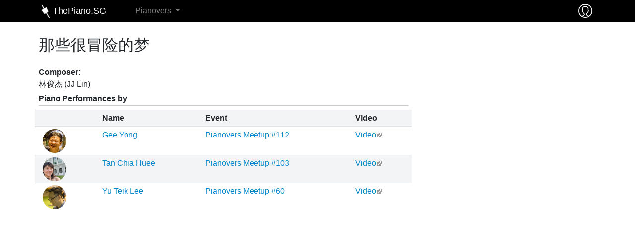

--- FILE ---
content_type: text/html; charset=utf-8
request_url: https://www.thepiano.sg/piano/piece/na-xie-hen-mou-xian-de-meng
body_size: 6245
content:
<!DOCTYPE html>
<html lang="en" dir="ltr"
  xmlns:fb="http://ogp.me/ns/fb#"
  xmlns:og="http://ogp.me/ns#"
  xmlns:article="http://ogp.me/ns/article#"
  xmlns:book="http://ogp.me/ns/book#"
  xmlns:profile="http://ogp.me/ns/profile#"
  xmlns:video="http://ogp.me/ns/video#"
  xmlns:product="http://ogp.me/ns/product#">
<head>
  <link rel="profile" href="http://www.w3.org/1999/xhtml/vocab" />
  <meta name="viewport" content="width=device-width, initial-scale=1.0">
  <meta http-equiv="Content-Type" content="text/html; charset=utf-8" />
<link rel="shortcut icon" href="https://www.thepiano.sg/sites/thepiano.sg/files/favicon.ico" type="image/vnd.microsoft.icon" />
<link rel="canonical" href="https://www.thepiano.sg/piano/piece/na-xie-hen-mou-xian-de-meng" />
<link rel="shortlink" href="https://www.thepiano.sg/node/9373" />
<meta property="og:site_name" content="ThePiano.SG" />
<meta property="og:type" content="article" />
<meta property="og:url" content="https://www.thepiano.sg/piano/piece/na-xie-hen-mou-xian-de-meng" />
<meta property="og:title" content="那些很冒险的梦" />
<meta property="og:updated_time" content="2017-11-29T01:37:00+08:00" />
<meta property="article:published_time" content="2017-11-29T01:37:00+08:00" />
<meta property="article:modified_time" content="2017-11-29T01:37:00+08:00" />
<script async src="//pagead2.googlesyndication.com/pagead/js/adsbygoogle.js"></script>
<script>
  (adsbygoogle = window.adsbygoogle || []).push({
    google_ad_client: "ca-pub-7475452046694378",
    enable_page_level_ads: true
  });
</script><noscript><img height="1" width="1" style="display:none" src="https://www.facebook.com/tr?id=1808974002663497&ev=PageView&noscript=1"/></noscript>  <title>那些很冒险的梦 | ThePiano.SG</title>
  <link type="text/css" rel="stylesheet" href="https://www.thepiano.sg/sites/thepiano.sg/files/css/css_lQaZfjVpwP_oGNqdtWCSpJT1EMqXdMiU84ekLLxQnc4.css" media="all" />
<link type="text/css" rel="stylesheet" href="https://www.thepiano.sg/sites/thepiano.sg/files/css/css__LeQxW73LSYscb1O__H6f-j_jdAzhZBaesGL19KEB6U.css" media="all" />
<link type="text/css" rel="stylesheet" href="https://www.thepiano.sg/sites/thepiano.sg/files/css/css_uCqgjJdY_q7lCxJCf4BMwes9YNg0PUum1shd7POc8yQ.css" media="all" />
<link type="text/css" rel="stylesheet" href="https://www.thepiano.sg/sites/thepiano.sg/files/css/css_54DycCAq4SYC8Vb76PM1WL2XS8VbFnCTEd56ALpSuME.css" media="all" />
<link type="text/css" rel="stylesheet" href="https://www.thepiano.sg/sites/thepiano.sg/files/css/css_pHALeZ_33Ej_mWbYOQPbhiCXryNswyEfKZABqv9its0.css" media="all" />
  <!-- HTML5 element support for IE6-8 -->
  <!--[if lt IE 9]>
    <script src="https://cdn.jsdelivr.net/html5shiv/3.7.3/html5shiv-printshiv.min.js"></script>
  <![endif]-->
  <script src="https://www.thepiano.sg/sites/thepiano.sg/files/js/js_S4vTnu8cjx2qUjbPqARi9urzG2YxFZ4x8Awhax9N4OU.js"></script>
<script src="https://www.thepiano.sg/sites/thepiano.sg/files/js/js_MHoDltLdyTGM2JtU12zgr5zV9zlF08RwQPRt14suysA.js"></script>
<script src="https://www.thepiano.sg/sites/thepiano.sg/files/js/js_5xRSonqfxZOwFOXVs7wv-S5VGeuIb-ndEqJs_TOYlhg.js"></script>
<script src="https://www.thepiano.sg/sites/thepiano.sg/files/js/js_1Tr57E55HwO4YPVccKHkTjfOg_XVX5dXam3GyQe12Ls.js"></script>
<script>(function(i,s,o,g,r,a,m){i["GoogleAnalyticsObject"]=r;i[r]=i[r]||function(){(i[r].q=i[r].q||[]).push(arguments)},i[r].l=1*new Date();a=s.createElement(o),m=s.getElementsByTagName(o)[0];a.async=1;a.src=g;m.parentNode.insertBefore(a,m)})(window,document,"script","https://www.google-analytics.com/analytics.js","ga");ga("create", "UA-39030512-2", {"cookieDomain":"auto"});ga("set", "anonymizeIp", true);ga("send", "pageview");</script>
<script src="https://www.thepiano.sg/sites/thepiano.sg/files/js/js_rsgP7g1vJ8UBN3rcJVo8vUc2_HXGhGesBy-msrKnIKw.js"></script>
<script src="https://www.thepiano.sg/sites/thepiano.sg/files/js/js_StJXTwgGqccGEMetDBhZ4rA2JYckHPk0D5vQ3Bfl1Lg.js"></script>
<script src="https://www.thepiano.sg/sites/thepiano.sg/files/js/js_B18bItLA5-bCDP3cR6V411PhJl65B0dB1zACCYjZgrE.js"></script>
<script>jQuery.extend(Drupal.settings, {"basePath":"\/","pathPrefix":"","ajaxPageState":{"theme":"thepiano_t6","theme_token":"dpW6mwViY7GiyHT-f5JHVqYAH-U4MG8y5KP6TIaZIVk","jquery_version":"2.2","js":{"sites\/all\/libraries\/jquery.event.move\/js\/jquery.event.move.js":1,"sites\/all\/libraries\/jquery.event.swipe\/js\/jquery.event.swipe.js":1,"sites\/all\/modules\/colorbox_swipe\/colorbox_swipe.js":1,"modules\/statistics\/statistics.js":1,"\/sites\/all\/libraries\/fontawesome\/js\/all.js":1,"sites\/thepiano.sg\/themes\/thepiano_t6\/js\/bootstrap.js":1,"sites\/all\/modules\/jquery_update\/replace\/jquery\/2.2\/jquery.min.js":1,"misc\/jquery-extend-3.4.0.js":1,"misc\/jquery-html-prefilter-3.5.0-backport.js":1,"misc\/jquery.once.js":1,"misc\/drupal.js":1,"sites\/all\/modules\/jquery_update\/replace\/ui\/ui\/minified\/jquery.ui.core.min.js":1,"misc\/ajax.js":1,"sites\/all\/modules\/jquery_update\/js\/jquery_update.js":1,"sites\/all\/modules\/commerce_popup_cart\/js\/cart-popup.js":1,"sites\/thepiano.sg\/modules\/thepiano_m\/js\/thepiano_m.site_activity.ajax.js":1,"sites\/thepiano.sg\/modules\/thepiano_m\/js\/thepiano_m.link_tracker.js":1,"sites\/thepiano.sg\/modules\/thepiano_m\/js\/thepiano_m.post.ajax.js":1,"sites\/thepiano.sg\/modules\/thepiano_m\/js\/thepiano_m.comment.ajax.js":1,"sites\/thepiano.sg\/modules\/thepiano_m\/js\/thepiano_m.used_piano.ajax.js":1,"sites\/all\/modules\/extlink\/extlink.js":1,"sites\/all\/modules\/adsense\/contrib\/adsense_click\/adsense_click.js":1,"sites\/all\/libraries\/colorbox\/jquery.colorbox-min.js":1,"sites\/all\/modules\/colorbox\/js\/colorbox.js":1,"sites\/all\/modules\/colorbox\/styles\/default\/colorbox_style.js":1,"sites\/all\/modules\/jquery_ajax_load\/jquery_ajax_load.js":1,"sites\/all\/libraries\/timeago\/jquery.timeago.js":1,"sites\/all\/modules\/timeago\/timeago.js":1,"sites\/all\/modules\/responsive_menus\/styles\/sidr\/js\/responsive_menus_sidr.js":1,"sites\/all\/libraries\/sidr\/jquery.sidr.min.js":1,"sites\/all\/modules\/google_analytics\/googleanalytics.js":1,"0":1,"sites\/thepiano.sg\/themes\/thepiano_t6\/js\/misc\/_progress.js":1,"sites\/all\/modules\/devel\/devel_krumo.js":1,"sites\/all\/libraries\/fontawesome\/js\/v4-shims.min.js":1,"sites\/thepiano.sg\/themes\/thepiano_t6\/js\/bootstrap\/bootstrap.bundle.js":1,"sites\/thepiano.sg\/themes\/thepiano_t6\/js\/youtube.js":1,"sites\/thepiano.sg\/themes\/thepiano_t6\/js\/autogrow.js":1,"sites\/thepiano.sg\/themes\/thepiano_t6\/js\/accounting.min.js":1,"sites\/thepiano.sg\/themes\/thepiano_t6\/js\/jquery.waypoints.min.js":1,"sites\/thepiano.sg\/themes\/thepiano_t6\/js\/jquery.counterup.min.js":1,"sites\/thepiano.sg\/themes\/thepiano_t6\/js\/thepiano-t6.behaviors.js":1,"sites\/thepiano.sg\/themes\/thepiano_t6\/js\/thepiano-t6.custom.js":1,"sites\/thepiano.sg\/themes\/thepiano_t6\/js\/thepiano-t6.symp-colorbox.js":1,"sites\/thepiano.sg\/themes\/thepiano_t6\/js\/thepiano-t6.contextual-menu.js":1,"sites\/thepiano.sg\/themes\/thepiano_t6\/js\/thepiano-t6.global.js":1,"sites\/thepiano.sg\/themes\/thepiano_t6\/js\/thepiano-t6.node.unified_slideshow.js":1,"sites\/thepiano.sg\/themes\/thepiano_t6\/js\/thepiano-t6.post.js":1,"sites\/thepiano.sg\/themes\/thepiano_t6\/js\/thepiano-t6.online-store.js":1,"sites\/thepiano.sg\/themes\/thepiano_t6\/js\/thepiano-t6.comment.js":1,"sites\/thepiano.sg\/themes\/thepiano_t6\/js\/thepiano-t6.pianovers-meetup-digests.js":1,"sites\/thepiano.sg\/themes\/thepiano_t6\/js\/misc\/_horizontal-tabs.js":1,"sites\/thepiano.sg\/themes\/thepiano_t6\/js\/misc\/ajax.js":1,"public:\/\/facebook_tracking_pixel\/fb_tkpx.1808974002663497.js":1,"sites\/all\/libraries\/superfish\/superfish.js":1,"sites\/all\/libraries\/superfish\/supersubs.js":1,"sites\/all\/libraries\/superfish\/jquery.hoverIntent.minified.js":1},"css":{"modules\/system\/system.base.css":1,"misc\/ui\/jquery.ui.core.css":1,"misc\/ui\/jquery.ui.theme.css":1,"sites\/all\/modules\/simplenews\/simplenews.css":1,"sites\/all\/modules\/commerce_popup_cart\/css\/cart-popup.css":1,"modules\/field\/theme\/field.css":1,"sites\/all\/modules\/logintoboggan\/logintoboggan.css":1,"modules\/node\/node.css":1,"sites\/thepiano.sg\/modules\/thepiano_m\/node.css":1,"sites\/all\/modules\/extlink\/extlink.css":1,"sites\/all\/modules\/views\/css\/views.css":1,"sites\/all\/modules\/ckeditor\/css\/ckeditor.css":1,"sites\/all\/modules\/colorbox\/styles\/default\/colorbox_style.css":1,"sites\/all\/modules\/ctools\/css\/ctools.css":1,"sites\/all\/modules\/hashtags\/hashtags.css":1,"sites\/all\/modules\/colorbox_swipe\/colorbox_swipe.css":1,"sites\/thepiano.sg\/themes\/thepiano_t6\/css\/layouts\/sympBasic\/sympBasic.css":1,"sites\/all\/libraries\/sidr\/stylesheets\/jquery.sidr.dark.css":1,"sites\/all\/libraries\/superfish\/css\/superfish.css":1,"sites\/all\/modules\/ds\/layouts\/ds_2col\/ds_2col-rtl.css":1,"sites\/all\/modules\/ds\/layouts\/ds_2col\/ds_2col.css":1,"sites\/all\/modules\/ds\/layouts\/ds_2col_fluid\/ds_2col_fluid-rtl.css":1,"sites\/all\/modules\/ds\/layouts\/ds_2col_fluid\/ds_2col_fluid.css":1,"sites\/all\/modules\/ds\/layouts\/ds_2col_stacked\/ds_2col_stacked-rtl.css":1,"sites\/all\/modules\/ds\/layouts\/ds_2col_stacked\/ds_2col_stacked.css":1,"sites\/all\/modules\/ds\/layouts\/ds_2col_stacked_fluid\/ds_2col_stacked_fluid-rtl.css":1,"sites\/all\/modules\/ds\/layouts\/ds_2col_stacked_fluid\/ds_2col_stacked_fluid.css":1,"sites\/all\/modules\/ds\/layouts\/ds_3col\/ds_3col-rtl.css":1,"sites\/all\/modules\/ds\/layouts\/ds_3col\/ds_3col.css":1,"sites\/all\/modules\/ds\/layouts\/ds_3col_equal_width\/ds_3col_equal_width-rtl.css":1,"sites\/all\/modules\/ds\/layouts\/ds_3col_equal_width\/ds_3col_equal_width.css":1,"sites\/all\/modules\/ds\/layouts\/ds_3col_stacked\/ds_3col_stacked-rtl.css":1,"sites\/all\/modules\/ds\/layouts\/ds_3col_stacked\/ds_3col_stacked.css":1,"sites\/all\/modules\/ds\/layouts\/ds_3col_stacked_equal_width\/ds_3col_stacked_equal_width-rtl.css":1,"sites\/all\/modules\/ds\/layouts\/ds_3col_stacked_equal_width\/ds_3col_stacked_equal_width.css":1,"sites\/all\/modules\/ds\/layouts\/ds_3col_stacked_fluid\/ds_3col_stacked_fluid-rtl.css":1,"sites\/all\/modules\/ds\/layouts\/ds_3col_stacked_fluid\/ds_3col_stacked_fluid.css":1,"sites\/all\/modules\/ds\/layouts\/ds_4col\/ds_4col-rtl.css":1,"sites\/all\/modules\/ds\/layouts\/ds_4col\/ds_4col.css":1,"sites\/thepiano.sg\/themes\/thepiano_t6\/css\/bootstrap\/bootstrap.css":1,"sites\/thepiano.sg\/themes\/thepiano_t6\/css\/thepiano-t6.styles.css":1}},"colorbox":{"opacity":"0.85","current":"{current} of {total}","previous":"\u00ab Prev","next":"Next \u00bb","close":"Close","maxWidth":"98%","maxHeight":"98%","fixed":true,"mobiledetect":false,"mobiledevicewidth":"480px"},"jquery_ajax_load":{"trigger":".estore-ajax-load\r","target":"#l-estore-contents","toggle":0,"animation":0,"base_path":"\/","module_path":"sites\/all\/modules\/jquery_ajax_load","site_name":"ThePiano.SG"},"timeago":{"refreshMillis":60000,"allowFuture":true,"localeTitle":false,"cutoff":0,"strings":{"prefixAgo":null,"prefixFromNow":null,"suffixAgo":"ago","suffixFromNow":"from now","seconds":"less than a minute","minute":"about a minute","minutes":"%d minutes","hour":"about an hour","hours":"about %d hours","day":"a day","days":"%d days","month":"about a month","months":"%d months","year":"about a year","years":"%d years","wordSeparator":" "}},"better_exposed_filters":{"views":{"field_collection_view_piano_achievements_2":{"displays":{"default":{"filters":[]}}},"performers_who_play_some_piece":{"displays":{"block":{"filters":[]}}}}},"responsive_menus":[{"selectors":["#thepiano-menu-center"],"trigger_txt":"\u2630","side":"left","speed":"200","media_size":"1120","displace":"1","renaming":"1","onOpen":"","onClose":"","responsive_menus_style":"sidr"}],"extlink":{"extTarget":"_blank","extClass":"ext","extLabel":"(link is external)","extImgClass":0,"extIconPlacement":0,"extSubdomains":1,"extExclude":"","extInclude":"","extCssExclude":".app-platforms .app-platform .app-platform-link-contents","extCssExplicit":"","extAlert":0,"extAlertText":"This link will take you to an external web site.","mailtoClass":"mailto","mailtoLabel":"(link sends e-mail)"},"googleanalytics":{"trackOutbound":1,"trackMailto":1,"trackDownload":1,"trackDownloadExtensions":"7z|aac|arc|arj|asf|asx|avi|bin|csv|doc(x|m)?|dot(x|m)?|exe|flv|gif|gz|gzip|hqx|jar|jpe?g|js|mp(2|3|4|e?g)|mov(ie)?|msi|msp|pdf|phps|png|ppt(x|m)?|pot(x|m)?|pps(x|m)?|ppam|sld(x|m)?|thmx|qtm?|ra(m|r)?|sea|sit|tar|tgz|torrent|txt|wav|wma|wmv|wpd|xls(x|m|b)?|xlt(x|m)|xlam|xml|z|zip","trackColorbox":1},"statistics":{"data":{"nid":"9373"},"url":"\/modules\/statistics\/statistics.php"},"bootstrap":{"anchorsFix":"0","anchorsSmoothScrolling":"0","formHasError":1,"popoverEnabled":1,"popoverOptions":{"animation":true,"html":false,"placement":"right","selector":"","trigger":"click","triggerAutoclose":1,"title":"","content":"","delay":0,"container":"body"},"tooltipEnabled":1,"tooltipOptions":{"animation":true,"html":false,"placement":"auto left","selector":"","trigger":"hover focus","delay":0,"container":"body"}}});</script>
</head>
<body class="html not-front not-logged-in no-sidebars page-node page-node- page-node-9373 node-type-piano-piece" data-page="boot-strap-html">
  <div id="skip-link">
    <a href="#main-content" class="element-invisible element-focusable">Skip to main content</a>
  </div>
    
<div id="main-document" class="symp-basic">
  <div id="main-document--header" class="">
    <div id="fb-root"></div>
    <script>(function(d, s, id) {
      var js, fjs = d.getElementsByTagName(s)[0];
      if (d.getElementById(id)) return;
      js = d.createElement(s); js.id = id;
      js.src = "//connect.facebook.net/en_US/sdk.js#xfbml=1&version=v2.8&appId=333762353473155";
      fjs.parentNode.insertBefore(js, fjs);
    }(document, 'script', 'facebook-jssdk'));</script>
  </div>

  <div id="main-document--contents" class="">

    <div class="l-header-wrapper">
      <header class="l-header container p-0" role="banner">

        <div class="l-branding">
            <div class="region region-branding">
    

<div id="block-menu-block-1" class="block block-menu-block ">
        
  <nav  class="contents navbar navbar-expand-lg navbar-dark fixed-top py-0">
    <div class="container">
      <div class="row no-gutters w-100">
        <div class="col-8 col-lg-2 order-2 order-lg-1 d-flex justify-content-center justify-content-lg-start">
          <a href="https://www.thepiano.sg" title="Home" rel="home" class="navbar-brand site-logo mr-0 d-flex align-items-center">
            <div id="company-logo-wrapper" class="justify-content-xs-center d-flex align-items-center">
              <img id="company-logo" src="https://www.thepiano.sg/sites/thepiano.sg/themes/thepiano_t6/logo.png" alt="Home" />
            </div>
            <div id="company-name" class="d-none d-sm-block d-flex align-items-center">
              ThePiano.SG
            </div>
          </a>
        </div>
        <div class="col-2 col-lg-12 order-1 order-lg-4 d-flex align-items-center">
          <button class="navbar-toggler p-1" type="button" data-toggle="collapse" data-target="#thepiano-main-menu" aria-controls="thepiano-main-menu" aria-expanded="false" aria-label="Toggle navigation">
            <span class="navbar-toggler-icon"></span>
          </button>
        </div>
        <div class="col-2 col-lg-1 order-3 order-lg-3 d-flex justify-content-end p-1">
          <div id="thepiano-sg--commerce-shopping-cart" class="p-1">
                      </div>
          <div id="thepiano-sg--user--wrapper" class="p-1">
            <div id="thepiano-sg--user">
                            <a class="d-block" href="https://www.thepiano.sg/user" alt="Sign In" title="Sign In">
                <img src="https://www.thepiano.sg/sites/thepiano.sg/files/thepiano_images/asset/2018/01/03/user-icon.png" />
              </a>
            </div>
          </div>
        </div>

        <div class="col-12 col-lg-9 order-4 order-lg-2 d-flex align-items-center">
          <div class="collapse navbar-collapse" id="thepiano-main-menu">
            <div class="menu-block-wrapper menu-block-1 menu-name-thepianomenu parent-mlid-0 menu-level-1">
  <ul class="menu nav navbar-nav"><li class="first last expanded menu-mlid-2987 nav-item dropdown"><a href="/pianovers" title="Pianovers" class="dropdown-toggle nav-link" data-toggle="dropdown">Pianovers <span class="caret"></span></a><ul class="dropdown-menu"><li class="first leaf menu-mlid-35495 nav-item"><a href="/pianovers/talents" class="dropdown-item">Talents</a></li>
<li class="collapsed menu-mlid-2368 nav-item"><a href="/pianovers/meetup" title="Pianovers Meetup" class="dropdown-item">Meetup</a></li>
<li class="collapsed menu-mlid-4239 nav-item"><a href="/pianovers/recital/2019" title="Pianovers Recital" class="dropdown-item">Recital</a></li>
<li class="leaf menu-mlid-4188 nav-item"><a href="/pianovers/hours" title="Pianovers Hours" class="dropdown-item">Hours</a></li>
<li class="last collapsed menu-mlid-2392 nav-item"><a href="/pianovers/sailaway" title="Pianovers Sailaway - Singapore&#039;s first piano-themed yacht outing for Pianovers" class="dropdown-item">Sailaway</a></li>
</ul></li>
</ul></div>
          </div>
        </div>
      </div>
    </div>
  </nav>
</div>










  </div>
        </div>

      </header>
    </div>



    <div class="l-main-wrapper">
      <div class="l-navigation container">
              </div>
      
      <div class="l-main container my-4">
        <div class="l-top-bar">
                  </div>

        <div class="l-messages">
                  </div>

      	<div class="l-preface">
                	</div>

      	<div class="row">
        	<div class="col-12 col-xl-8">
            <div class="l-content" role="main">
                            <a id="main-content"></a>
                                          	        	        <h2 class="page-title font-weight-normal mb-4">
          	        那些很冒险的梦          	      </h2>
        				                                                                                                    <div class="region region-content">
    

<div id="node-9373" class="node node-piano-piece node-full clearfix">

  
      
    
  <div class="content">
    <div class="field field-name-field-composer field-type-taxonomy-term-reference field-label-above mb-2"><div class="field-label">Composer:&nbsp;</div><div class="field-items "><div class="field-item mb-0 even ">林俊杰 (JJ Lin)</div></div></div>    
    <div class="custom-actions">
	        </div>
    
    <div class="custom-content">
	    	      
    </div>
  </div>
  
</div>



















<div id="block-views-6a49e1fb19bd69f3b79cef3c3b83e821" class="block block-views block-performers-who-play-some-piece block-display-id-block mb-5 ">
            <h6  class="block-title font-weight-bold border-bottom border-thepiano-light pb-1">
        Piano Performances by      </h6>
      
  <div  class="contents">
    <div class="view view-performers-who-play-some-piece view-id-performers_who_play_some_piece view-display-id-block view-dom-id-e980dcdabd15b5a2f70d45af5fc98b9e">
        
  
  
      <div class="view-content row">
      <div class="table-responsive">
<table class="views-table cols-4 table" >
        <thead>
      <tr>
                  <th class="views-field views-field-picture" >
                      </th>
                  <th class="views-field views-field-field-full-name" >
            Name          </th>
                  <th class="views-field views-field-title" >
            Event          </th>
                  <th class="views-field views-field-field-youtube-link-id" >
            Video          </th>
              </tr>
    </thead>
    <tbody>
          <tr class="odd views-row-first">
                  <td class="views-field views-field-picture" >
            <a href="https://www.thepiano.sg/pianover/gee-yong-1032" title="[field_full_name]&#039;s Pianover Profile"><img class="img-fluid" src="https://www.thepiano.sg/sites/thepiano.sg/files/styles/avatar_small/public/thepiano_images/user/2016/10/25/1032-gee-yong.jpg?itok=GlTtXNmo" alt="gee-yong-1032&#039;s picture" /></a>          </td>
                  <td class="views-field views-field-field-full-name" >
            <a href="https://www.thepiano.sg/pianover/gee-yong-1032" title="Gee Yong&#039;s Pianover Profile">Gee Yong</a>          </td>
                  <td class="views-field views-field-title" >
            <a href="/piano/event/2019/03/03/pianovers-meetup-112">Pianovers Meetup #112</a>          </td>
                  <td class="views-field views-field-field-youtube-link-id" >
            <a href="https://www.youtube.com/watch?v=MhnWD11UqHw" class="symp-colorbox-youtube">Video</a>          </td>
              </tr>
          <tr class="even">
                  <td class="views-field views-field-picture" >
            <a href="https://www.thepiano.sg/pianover/tan-chia-huee-7495" title="[field_full_name]&#039;s Pianover Profile"><img class="img-fluid" src="https://www.thepiano.sg/sites/thepiano.sg/files/styles/avatar_small/public/thepiano_images/user/2019/07/25/7495-20190630_163931.jpg?itok=TS_7Qo0-" alt="tan-chia-huee-7495&#039;s picture" /></a>          </td>
                  <td class="views-field views-field-field-full-name" >
            <a href="https://www.thepiano.sg/pianover/tan-chia-huee-7495" title="Tan Chia Huee&#039;s Pianover Profile">Tan Chia Huee</a>          </td>
                  <td class="views-field views-field-title" >
            <a href="/piano/event/2018/11/25/pianovers-meetup-103">Pianovers Meetup #103</a>          </td>
                  <td class="views-field views-field-field-youtube-link-id" >
            <a href="https://www.youtube.com/watch?v=Da2g8shGELA" class="symp-colorbox-youtube">Video</a>          </td>
              </tr>
          <tr class="odd views-row-last">
                  <td class="views-field views-field-picture" >
            <a href="https://www.thepiano.sg/pianover/yu-teik-lee-2566" title="[field_full_name]&#039;s Pianover Profile"><img class="img-fluid" src="https://www.thepiano.sg/sites/thepiano.sg/files/styles/avatar_small/public/thepiano_images/user/2017/05/03/2566-yu-teik-lee.jpg?itok=2YF5F6Vl" alt="yu-teik-lee-2566&#039;s picture" /></a>          </td>
                  <td class="views-field views-field-field-full-name" >
            <a href="https://www.thepiano.sg/pianover/yu-teik-lee-2566" title="Yu Teik Lee&#039;s Pianover Profile">Yu Teik Lee</a>          </td>
                  <td class="views-field views-field-title" >
            <a href="/piano/event/2017/11/26/pianovers-meetup-60">Pianovers Meetup #60</a>          </td>
                  <td class="views-field views-field-field-youtube-link-id" >
            <a href="https://www.youtube.com/watch?v=0qbN_ZSVGEg" class="symp-colorbox-youtube">Video</a>          </td>
              </tr>
      </tbody>
</table>
  </div>
    </div>
  
  
  
  
  
  
</div>  </div>
</div>
  </div>
              
                          </div>
        	</div>

          
        	<div class="col-12 col-xl-4">
                    	</div>
      	</div>
      </div>
    </div>




    <nav class="navbar navbar-light bg-faded l-footer-wrapper">
      <div class="container l-footer" role="contentinfo">
          <div class="region region-footer">
    

<div id="block-block-3" class="block block-block mb-5 ">
  
  <div  class="contents">
    
<div class="d-flex justify-content-center">
  <ul class="nav">
          <li class="nav-item">
        <a href="/about-us" title="About" class="nav-link active">About</a>      </li>
          <li class="nav-item">
        <a href="/legal/privacy-policy" title="Privacy" class="nav-link active">Privacy</a>      </li>
          <li class="nav-item">
        <a href="/legal/terms-use" title="Terms" class="nav-link active">Terms</a>      </li>
      </ul>
</div>  </div>
</div>
  </div>
      </footer>
    </nav>


  </div>
</div>
  <script src="https://www.thepiano.sg/sites/thepiano.sg/files/js/js_uAIC1eVXje6xHUTyYrEk8T9oz-uo3x6Ui7yRXh5jUD8.js"></script> <script src="/sites/all/libraries/fontawesome/js/all.js" data-auto-replace-svg="nest"></script> <script src="https://www.thepiano.sg/sites/thepiano.sg/files/js/js_JGcBkOOYTigOiEEMSbJDoYT2vdUG516lcaanzTvm95E.js"></script></body>
</html>


--- FILE ---
content_type: text/css
request_url: https://www.thepiano.sg/sites/thepiano.sg/files/css/css_pHALeZ_33Ej_mWbYOQPbhiCXryNswyEfKZABqv9its0.css
body_size: 57874
content:
:root{--blue:#007bff;--indigo:#6610f2;--purple:#6f42c1;--pink:#e83e8c;--red:#dc3545;--orange:#fd7e14;--yellow:#ffc107;--green:#28a745;--teal:#20c997;--cyan:#17a2b8;--white:#fff;--gray:#6c757d;--gray-dark:#343a40;--primary:#007bff;--secondary:#6c757d;--success:#28a745;--info:#17a2b8;--warning:#ffc107;--danger:#dc3545;--light:#f8f9fa;--dark:#343a40;--breakpoint-xs:0;--breakpoint-sm:576px;--breakpoint-md:768px;--breakpoint-lg:992px;--breakpoint-xl:1200px;--font-family-sans-serif:-apple-system,BlinkMacSystemFont,"Segoe UI",Roboto,"Helvetica Neue",Arial,"Noto Sans",sans-serif,"Apple Color Emoji","Segoe UI Emoji","Segoe UI Symbol","Noto Color Emoji";--font-family-monospace:SFMono-Regular,Menlo,Monaco,Consolas,"Liberation Mono","Courier New",monospace;}*,*::before,*::after{box-sizing:border-box;}html{font-family:sans-serif;line-height:1.15;-webkit-text-size-adjust:100%;-webkit-tap-highlight-color:rgba(0,0,0,0);}article,aside,figcaption,figure,footer,header,hgroup,main,nav,section{display:block;}body{margin:0;font-family:-apple-system,BlinkMacSystemFont,"Segoe UI",Roboto,"Helvetica Neue",Arial,"Noto Sans",sans-serif,"Apple Color Emoji","Segoe UI Emoji","Segoe UI Symbol","Noto Color Emoji";font-size:1rem;font-weight:400;line-height:1.5;color:#212529;text-align:left;background-color:#fff;}[tabindex="-1"]:focus:not(:focus-visible){outline:0 !important;}hr{box-sizing:content-box;height:0;overflow:visible;}h1,h2,h3,h4,h5,h6{margin-top:0;margin-bottom:0.5rem;}p{margin-top:0;margin-bottom:1rem;}abbr[title],abbr[data-original-title]{text-decoration:underline;text-decoration:underline dotted;cursor:help;border-bottom:0;text-decoration-skip-ink:none;}address{margin-bottom:1rem;font-style:normal;line-height:inherit;}ol,ul,dl{margin-top:0;margin-bottom:1rem;}ol ol,ul ul,ol ul,ul ol{margin-bottom:0;}dt{font-weight:700;}dd{margin-bottom:.5rem;margin-left:0;}blockquote{margin:0 0 1rem;}b,strong{font-weight:bolder;}small{font-size:80%;}sub,sup{position:relative;font-size:75%;line-height:0;vertical-align:baseline;}sub{bottom:-.25em;}sup{top:-.5em;}a{color:#007bff;text-decoration:none;background-color:transparent;}a:hover{color:#0056b3;text-decoration:underline;}a:not([href]){color:inherit;text-decoration:none;}a:not([href]):hover{color:inherit;text-decoration:none;}pre,code,kbd,samp{font-family:SFMono-Regular,Menlo,Monaco,Consolas,"Liberation Mono","Courier New",monospace;font-size:1em;}pre{margin-top:0;margin-bottom:1rem;overflow:auto;}figure{margin:0 0 1rem;}img{vertical-align:middle;border-style:none;}svg{overflow:hidden;vertical-align:middle;}table{border-collapse:collapse;}caption{padding-top:0.75rem;padding-bottom:0.75rem;color:#6c757d;text-align:left;caption-side:bottom;}th{text-align:inherit;}label{display:inline-block;margin-bottom:0.5rem;}button{border-radius:0;}button:focus{outline:1px dotted;outline:5px auto -webkit-focus-ring-color;}input,button,select,optgroup,textarea{margin:0;font-family:inherit;font-size:inherit;line-height:inherit;}button,input{overflow:visible;}button,select{text-transform:none;}select{word-wrap:normal;}button,[type="button"],[type="reset"],[type="submit"]{-webkit-appearance:button;}button:not(:disabled),[type="button"]:not(:disabled),[type="reset"]:not(:disabled),[type="submit"]:not(:disabled){cursor:pointer;}button::-moz-focus-inner,[type="button"]::-moz-focus-inner,[type="reset"]::-moz-focus-inner,[type="submit"]::-moz-focus-inner{padding:0;border-style:none;}input[type="radio"],input[type="checkbox"]{box-sizing:border-box;padding:0;}input[type="date"],input[type="time"],input[type="datetime-local"],input[type="month"]{-webkit-appearance:listbox;}textarea{overflow:auto;resize:vertical;}fieldset{min-width:0;padding:0;margin:0;border:0;}legend{display:block;width:100%;max-width:100%;padding:0;margin-bottom:.5rem;font-size:1.5rem;line-height:inherit;color:inherit;white-space:normal;}progress{vertical-align:baseline;}[type="number"]::-webkit-inner-spin-button,[type="number"]::-webkit-outer-spin-button{height:auto;}[type="search"]{outline-offset:-2px;-webkit-appearance:none;}[type="search"]::-webkit-search-decoration{-webkit-appearance:none;}::-webkit-file-upload-button{font:inherit;-webkit-appearance:button;}output{display:inline-block;}summary{display:list-item;cursor:pointer;}template{display:none;}[hidden]{display:none !important;}h1,h2,h3,h4,h5,h6,.h1,.h2,.h3,.h4,.h5,.h6{margin-bottom:0.5rem;font-weight:500;line-height:1.2;}h1,.h1{font-size:2.5rem;}h2,.h2{font-size:2rem;}h3,.h3{font-size:1.75rem;}h4,.h4{font-size:1.5rem;}h5,.h5{font-size:1.25rem;}h6,.h6{font-size:1rem;}.lead{font-size:1.25rem;font-weight:300;}.display-1{font-size:6rem;font-weight:300;line-height:1.2;}.display-2{font-size:5.5rem;font-weight:300;line-height:1.2;}.display-3{font-size:4.5rem;font-weight:300;line-height:1.2;}.display-4{font-size:3.5rem;font-weight:300;line-height:1.2;}hr{margin-top:1rem;margin-bottom:1rem;border:0;border-top:1px solid rgba(0,0,0,0.1);}small,.small{font-size:80%;font-weight:400;}mark,.mark{padding:0.2em;background-color:#fcf8e3;}.list-unstyled{padding-left:0;list-style:none;}.list-inline{padding-left:0;list-style:none;}.list-inline-item{display:inline-block;}.list-inline-item:not(:last-child){margin-right:0.5rem;}.initialism{font-size:90%;text-transform:uppercase;}.blockquote{margin-bottom:1rem;font-size:1.25rem;}.blockquote-footer{display:block;font-size:80%;color:#6c757d;}.blockquote-footer::before{content:"\2014\00A0";}.img-fluid{max-width:100%;height:auto;}.img-thumbnail{padding:0.25rem;background-color:#fff;border:1px solid #dee2e6;border-radius:0.25rem;max-width:100%;height:auto;}.figure{display:inline-block;}.figure-img{margin-bottom:0.5rem;line-height:1;}.figure-caption{font-size:90%;color:#6c757d;}code{font-size:87.5%;color:#e83e8c;word-wrap:break-word;}a > code{color:inherit;}kbd{padding:0.2rem 0.4rem;font-size:87.5%;color:#fff;background-color:#212529;border-radius:0.2rem;}kbd kbd{padding:0;font-size:100%;font-weight:700;}pre{display:block;font-size:87.5%;color:#212529;}pre code{font-size:inherit;color:inherit;word-break:normal;}.pre-scrollable{max-height:340px;overflow-y:scroll;}.container{width:100%;padding-right:7.5px;padding-left:7.5px;margin-right:auto;margin-left:auto;}@media (min-width:576px){.container{max-width:540px;}}@media (min-width:768px){.container{max-width:720px;}}@media (min-width:992px){.container{max-width:960px;}}@media (min-width:1200px){.container{max-width:1140px;}}.container-fluid,.container-sm,.container-md,.container-lg,.container-xl{width:100%;padding-right:7.5px;padding-left:7.5px;margin-right:auto;margin-left:auto;}@media (min-width:576px){.container,.container-sm{max-width:540px;}}@media (min-width:768px){.container,.container-sm,.container-md{max-width:720px;}}@media (min-width:992px){.container,.container-sm,.container-md,.container-lg{max-width:960px;}}@media (min-width:1200px){.container,.container-sm,.container-md,.container-lg,.container-xl{max-width:1140px;}}.row{display:flex;flex-wrap:wrap;margin-right:-7.5px;margin-left:-7.5px;}.no-gutters{margin-right:0;margin-left:0;}.no-gutters > .col,.no-gutters > [class*="col-"]{padding-right:0;padding-left:0;}.col-1,.col-2,.col-3,.col-4,.col-5,.col-6,.col-7,.col-8,.col-9,.col-10,.col-11,.col-12,.col,.col-auto,.col-sm-1,.col-sm-2,.col-sm-3,.col-sm-4,.col-sm-5,.col-sm-6,.col-sm-7,.col-sm-8,.col-sm-9,.col-sm-10,.col-sm-11,.col-sm-12,.col-sm,.col-sm-auto,.col-md-1,.col-md-2,.col-md-3,.col-md-4,.col-md-5,.col-md-6,.col-md-7,.col-md-8,.col-md-9,.col-md-10,.col-md-11,.col-md-12,.col-md,.col-md-auto,.col-lg-1,.col-lg-2,.col-lg-3,.col-lg-4,.col-lg-5,.col-lg-6,.col-lg-7,.col-lg-8,.col-lg-9,.col-lg-10,.col-lg-11,.col-lg-12,.col-lg,.col-lg-auto,.col-xl-1,.col-xl-2,.col-xl-3,.col-xl-4,.col-xl-5,.col-xl-6,.col-xl-7,.col-xl-8,.col-xl-9,.col-xl-10,.col-xl-11,.col-xl-12,.col-xl,.col-xl-auto{position:relative;width:100%;padding-right:7.5px;padding-left:7.5px;}.col{flex-basis:0;flex-grow:1;max-width:100%;}.row-cols-1 > *{flex:0 0 100%;max-width:100%;}.row-cols-2 > *{flex:0 0 50%;max-width:50%;}.row-cols-3 > *{flex:0 0 33.33333%;max-width:33.33333%;}.row-cols-4 > *{flex:0 0 25%;max-width:25%;}.row-cols-5 > *{flex:0 0 20%;max-width:20%;}.row-cols-6 > *{flex:0 0 16.66667%;max-width:16.66667%;}.col-auto{flex:0 0 auto;width:auto;max-width:100%;}.col-1{flex:0 0 8.33333%;max-width:8.33333%;}.col-2{flex:0 0 16.66667%;max-width:16.66667%;}.col-3{flex:0 0 25%;max-width:25%;}.col-4{flex:0 0 33.33333%;max-width:33.33333%;}.col-5{flex:0 0 41.66667%;max-width:41.66667%;}.col-6{flex:0 0 50%;max-width:50%;}.col-7{flex:0 0 58.33333%;max-width:58.33333%;}.col-8{flex:0 0 66.66667%;max-width:66.66667%;}.col-9{flex:0 0 75%;max-width:75%;}.col-10{flex:0 0 83.33333%;max-width:83.33333%;}.col-11{flex:0 0 91.66667%;max-width:91.66667%;}.col-12{flex:0 0 100%;max-width:100%;}.order-first{order:-1;}.order-last{order:13;}.order-0{order:0;}.order-1{order:1;}.order-2{order:2;}.order-3{order:3;}.order-4{order:4;}.order-5{order:5;}.order-6{order:6;}.order-7{order:7;}.order-8{order:8;}.order-9{order:9;}.order-10{order:10;}.order-11{order:11;}.order-12{order:12;}.offset-1{margin-left:8.33333%;}.offset-2{margin-left:16.66667%;}.offset-3{margin-left:25%;}.offset-4{margin-left:33.33333%;}.offset-5{margin-left:41.66667%;}.offset-6{margin-left:50%;}.offset-7{margin-left:58.33333%;}.offset-8{margin-left:66.66667%;}.offset-9{margin-left:75%;}.offset-10{margin-left:83.33333%;}.offset-11{margin-left:91.66667%;}@media (min-width:576px){.col-sm{flex-basis:0;flex-grow:1;max-width:100%;}.row-cols-sm-1 > *{flex:0 0 100%;max-width:100%;}.row-cols-sm-2 > *{flex:0 0 50%;max-width:50%;}.row-cols-sm-3 > *{flex:0 0 33.33333%;max-width:33.33333%;}.row-cols-sm-4 > *{flex:0 0 25%;max-width:25%;}.row-cols-sm-5 > *{flex:0 0 20%;max-width:20%;}.row-cols-sm-6 > *{flex:0 0 16.66667%;max-width:16.66667%;}.col-sm-auto{flex:0 0 auto;width:auto;max-width:100%;}.col-sm-1{flex:0 0 8.33333%;max-width:8.33333%;}.col-sm-2{flex:0 0 16.66667%;max-width:16.66667%;}.col-sm-3{flex:0 0 25%;max-width:25%;}.col-sm-4{flex:0 0 33.33333%;max-width:33.33333%;}.col-sm-5{flex:0 0 41.66667%;max-width:41.66667%;}.col-sm-6{flex:0 0 50%;max-width:50%;}.col-sm-7{flex:0 0 58.33333%;max-width:58.33333%;}.col-sm-8{flex:0 0 66.66667%;max-width:66.66667%;}.col-sm-9{flex:0 0 75%;max-width:75%;}.col-sm-10{flex:0 0 83.33333%;max-width:83.33333%;}.col-sm-11{flex:0 0 91.66667%;max-width:91.66667%;}.col-sm-12{flex:0 0 100%;max-width:100%;}.order-sm-first{order:-1;}.order-sm-last{order:13;}.order-sm-0{order:0;}.order-sm-1{order:1;}.order-sm-2{order:2;}.order-sm-3{order:3;}.order-sm-4{order:4;}.order-sm-5{order:5;}.order-sm-6{order:6;}.order-sm-7{order:7;}.order-sm-8{order:8;}.order-sm-9{order:9;}.order-sm-10{order:10;}.order-sm-11{order:11;}.order-sm-12{order:12;}.offset-sm-0{margin-left:0;}.offset-sm-1{margin-left:8.33333%;}.offset-sm-2{margin-left:16.66667%;}.offset-sm-3{margin-left:25%;}.offset-sm-4{margin-left:33.33333%;}.offset-sm-5{margin-left:41.66667%;}.offset-sm-6{margin-left:50%;}.offset-sm-7{margin-left:58.33333%;}.offset-sm-8{margin-left:66.66667%;}.offset-sm-9{margin-left:75%;}.offset-sm-10{margin-left:83.33333%;}.offset-sm-11{margin-left:91.66667%;}}@media (min-width:768px){.col-md{flex-basis:0;flex-grow:1;max-width:100%;}.row-cols-md-1 > *{flex:0 0 100%;max-width:100%;}.row-cols-md-2 > *{flex:0 0 50%;max-width:50%;}.row-cols-md-3 > *{flex:0 0 33.33333%;max-width:33.33333%;}.row-cols-md-4 > *{flex:0 0 25%;max-width:25%;}.row-cols-md-5 > *{flex:0 0 20%;max-width:20%;}.row-cols-md-6 > *{flex:0 0 16.66667%;max-width:16.66667%;}.col-md-auto{flex:0 0 auto;width:auto;max-width:100%;}.col-md-1{flex:0 0 8.33333%;max-width:8.33333%;}.col-md-2{flex:0 0 16.66667%;max-width:16.66667%;}.col-md-3{flex:0 0 25%;max-width:25%;}.col-md-4{flex:0 0 33.33333%;max-width:33.33333%;}.col-md-5{flex:0 0 41.66667%;max-width:41.66667%;}.col-md-6{flex:0 0 50%;max-width:50%;}.col-md-7{flex:0 0 58.33333%;max-width:58.33333%;}.col-md-8{flex:0 0 66.66667%;max-width:66.66667%;}.col-md-9{flex:0 0 75%;max-width:75%;}.col-md-10{flex:0 0 83.33333%;max-width:83.33333%;}.col-md-11{flex:0 0 91.66667%;max-width:91.66667%;}.col-md-12{flex:0 0 100%;max-width:100%;}.order-md-first{order:-1;}.order-md-last{order:13;}.order-md-0{order:0;}.order-md-1{order:1;}.order-md-2{order:2;}.order-md-3{order:3;}.order-md-4{order:4;}.order-md-5{order:5;}.order-md-6{order:6;}.order-md-7{order:7;}.order-md-8{order:8;}.order-md-9{order:9;}.order-md-10{order:10;}.order-md-11{order:11;}.order-md-12{order:12;}.offset-md-0{margin-left:0;}.offset-md-1{margin-left:8.33333%;}.offset-md-2{margin-left:16.66667%;}.offset-md-3{margin-left:25%;}.offset-md-4{margin-left:33.33333%;}.offset-md-5{margin-left:41.66667%;}.offset-md-6{margin-left:50%;}.offset-md-7{margin-left:58.33333%;}.offset-md-8{margin-left:66.66667%;}.offset-md-9{margin-left:75%;}.offset-md-10{margin-left:83.33333%;}.offset-md-11{margin-left:91.66667%;}}@media (min-width:992px){.col-lg{flex-basis:0;flex-grow:1;max-width:100%;}.row-cols-lg-1 > *{flex:0 0 100%;max-width:100%;}.row-cols-lg-2 > *{flex:0 0 50%;max-width:50%;}.row-cols-lg-3 > *{flex:0 0 33.33333%;max-width:33.33333%;}.row-cols-lg-4 > *{flex:0 0 25%;max-width:25%;}.row-cols-lg-5 > *{flex:0 0 20%;max-width:20%;}.row-cols-lg-6 > *{flex:0 0 16.66667%;max-width:16.66667%;}.col-lg-auto{flex:0 0 auto;width:auto;max-width:100%;}.col-lg-1{flex:0 0 8.33333%;max-width:8.33333%;}.col-lg-2{flex:0 0 16.66667%;max-width:16.66667%;}.col-lg-3{flex:0 0 25%;max-width:25%;}.col-lg-4{flex:0 0 33.33333%;max-width:33.33333%;}.col-lg-5{flex:0 0 41.66667%;max-width:41.66667%;}.col-lg-6{flex:0 0 50%;max-width:50%;}.col-lg-7{flex:0 0 58.33333%;max-width:58.33333%;}.col-lg-8{flex:0 0 66.66667%;max-width:66.66667%;}.col-lg-9{flex:0 0 75%;max-width:75%;}.col-lg-10{flex:0 0 83.33333%;max-width:83.33333%;}.col-lg-11{flex:0 0 91.66667%;max-width:91.66667%;}.col-lg-12{flex:0 0 100%;max-width:100%;}.order-lg-first{order:-1;}.order-lg-last{order:13;}.order-lg-0{order:0;}.order-lg-1{order:1;}.order-lg-2{order:2;}.order-lg-3{order:3;}.order-lg-4{order:4;}.order-lg-5{order:5;}.order-lg-6{order:6;}.order-lg-7{order:7;}.order-lg-8{order:8;}.order-lg-9{order:9;}.order-lg-10{order:10;}.order-lg-11{order:11;}.order-lg-12{order:12;}.offset-lg-0{margin-left:0;}.offset-lg-1{margin-left:8.33333%;}.offset-lg-2{margin-left:16.66667%;}.offset-lg-3{margin-left:25%;}.offset-lg-4{margin-left:33.33333%;}.offset-lg-5{margin-left:41.66667%;}.offset-lg-6{margin-left:50%;}.offset-lg-7{margin-left:58.33333%;}.offset-lg-8{margin-left:66.66667%;}.offset-lg-9{margin-left:75%;}.offset-lg-10{margin-left:83.33333%;}.offset-lg-11{margin-left:91.66667%;}}@media (min-width:1200px){.col-xl{flex-basis:0;flex-grow:1;max-width:100%;}.row-cols-xl-1 > *{flex:0 0 100%;max-width:100%;}.row-cols-xl-2 > *{flex:0 0 50%;max-width:50%;}.row-cols-xl-3 > *{flex:0 0 33.33333%;max-width:33.33333%;}.row-cols-xl-4 > *{flex:0 0 25%;max-width:25%;}.row-cols-xl-5 > *{flex:0 0 20%;max-width:20%;}.row-cols-xl-6 > *{flex:0 0 16.66667%;max-width:16.66667%;}.col-xl-auto{flex:0 0 auto;width:auto;max-width:100%;}.col-xl-1{flex:0 0 8.33333%;max-width:8.33333%;}.col-xl-2{flex:0 0 16.66667%;max-width:16.66667%;}.col-xl-3{flex:0 0 25%;max-width:25%;}.col-xl-4{flex:0 0 33.33333%;max-width:33.33333%;}.col-xl-5{flex:0 0 41.66667%;max-width:41.66667%;}.col-xl-6{flex:0 0 50%;max-width:50%;}.col-xl-7{flex:0 0 58.33333%;max-width:58.33333%;}.col-xl-8{flex:0 0 66.66667%;max-width:66.66667%;}.col-xl-9{flex:0 0 75%;max-width:75%;}.col-xl-10{flex:0 0 83.33333%;max-width:83.33333%;}.col-xl-11{flex:0 0 91.66667%;max-width:91.66667%;}.col-xl-12{flex:0 0 100%;max-width:100%;}.order-xl-first{order:-1;}.order-xl-last{order:13;}.order-xl-0{order:0;}.order-xl-1{order:1;}.order-xl-2{order:2;}.order-xl-3{order:3;}.order-xl-4{order:4;}.order-xl-5{order:5;}.order-xl-6{order:6;}.order-xl-7{order:7;}.order-xl-8{order:8;}.order-xl-9{order:9;}.order-xl-10{order:10;}.order-xl-11{order:11;}.order-xl-12{order:12;}.offset-xl-0{margin-left:0;}.offset-xl-1{margin-left:8.33333%;}.offset-xl-2{margin-left:16.66667%;}.offset-xl-3{margin-left:25%;}.offset-xl-4{margin-left:33.33333%;}.offset-xl-5{margin-left:41.66667%;}.offset-xl-6{margin-left:50%;}.offset-xl-7{margin-left:58.33333%;}.offset-xl-8{margin-left:66.66667%;}.offset-xl-9{margin-left:75%;}.offset-xl-10{margin-left:83.33333%;}.offset-xl-11{margin-left:91.66667%;}}.table{width:100%;margin-bottom:1rem;color:#212529;}.table th,.table td{padding:0.75rem;vertical-align:top;border-top:1px solid #dee2e6;}.table thead th{vertical-align:bottom;border-bottom:2px solid #dee2e6;}.table tbody + tbody{border-top:2px solid #dee2e6;}.table-sm th,.table-sm td{padding:0.3rem;}.table-bordered{border:1px solid #dee2e6;}.table-bordered th,.table-bordered td{border:1px solid #dee2e6;}.table-bordered thead th,.table-bordered thead td{border-bottom-width:2px;}.table-borderless th,.table-borderless td,.table-borderless thead th,.table-borderless tbody + tbody{border:0;}.table-striped tbody tr:nth-of-type(odd){background-color:rgba(0,0,0,0.05);}.table-hover tbody tr:hover{color:#212529;background-color:rgba(0,0,0,0.075);}.table-primary,.table-primary > th,.table-primary > td{background-color:#b8daff;}.table-primary th,.table-primary td,.table-primary thead th,.table-primary tbody + tbody{border-color:#7abaff;}.table-hover .table-primary:hover{background-color:#9fcdff;}.table-hover .table-primary:hover > td,.table-hover .table-primary:hover > th{background-color:#9fcdff;}.table-secondary,.table-secondary > th,.table-secondary > td{background-color:#d6d8db;}.table-secondary th,.table-secondary td,.table-secondary thead th,.table-secondary tbody + tbody{border-color:#b3b7bb;}.table-hover .table-secondary:hover{background-color:#c8cbcf;}.table-hover .table-secondary:hover > td,.table-hover .table-secondary:hover > th{background-color:#c8cbcf;}.table-success,.table-success > th,.table-success > td{background-color:#c3e6cb;}.table-success th,.table-success td,.table-success thead th,.table-success tbody + tbody{border-color:#8fd19e;}.table-hover .table-success:hover{background-color:#b1dfbb;}.table-hover .table-success:hover > td,.table-hover .table-success:hover > th{background-color:#b1dfbb;}.table-info,.table-info > th,.table-info > td{background-color:#bee5eb;}.table-info th,.table-info td,.table-info thead th,.table-info tbody + tbody{border-color:#86cfda;}.table-hover .table-info:hover{background-color:#abdde5;}.table-hover .table-info:hover > td,.table-hover .table-info:hover > th{background-color:#abdde5;}.table-warning,.table-warning > th,.table-warning > td{background-color:#ffeeba;}.table-warning th,.table-warning td,.table-warning thead th,.table-warning tbody + tbody{border-color:#ffdf7e;}.table-hover .table-warning:hover{background-color:#ffe8a1;}.table-hover .table-warning:hover > td,.table-hover .table-warning:hover > th{background-color:#ffe8a1;}.table-danger,.table-danger > th,.table-danger > td{background-color:#f5c6cb;}.table-danger th,.table-danger td,.table-danger thead th,.table-danger tbody + tbody{border-color:#ed969e;}.table-hover .table-danger:hover{background-color:#f1b0b7;}.table-hover .table-danger:hover > td,.table-hover .table-danger:hover > th{background-color:#f1b0b7;}.table-light,.table-light > th,.table-light > td{background-color:#fdfdfe;}.table-light th,.table-light td,.table-light thead th,.table-light tbody + tbody{border-color:#fbfcfc;}.table-hover .table-light:hover{background-color:#ececf6;}.table-hover .table-light:hover > td,.table-hover .table-light:hover > th{background-color:#ececf6;}.table-dark,.table-dark > th,.table-dark > td{background-color:#c6c8ca;}.table-dark th,.table-dark td,.table-dark thead th,.table-dark tbody + tbody{border-color:#95999c;}.table-hover .table-dark:hover{background-color:#b9bbbe;}.table-hover .table-dark:hover > td,.table-hover .table-dark:hover > th{background-color:#b9bbbe;}.table-active,.table-active > th,.table-active > td{background-color:rgba(0,0,0,0.075);}.table-hover .table-active:hover{background-color:rgba(0,0,0,0.075);}.table-hover .table-active:hover > td,.table-hover .table-active:hover > th{background-color:rgba(0,0,0,0.075);}.table .thead-dark th{color:#fff;background-color:#343a40;border-color:#454d55;}.table .thead-light th{color:#495057;background-color:#e9ecef;border-color:#dee2e6;}.table-dark{color:#fff;background-color:#343a40;}.table-dark th,.table-dark td,.table-dark thead th{border-color:#454d55;}.table-dark.table-bordered{border:0;}.table-dark.table-striped tbody tr:nth-of-type(odd){background-color:rgba(255,255,255,0.05);}.table-dark.table-hover tbody tr:hover{color:#fff;background-color:rgba(255,255,255,0.075);}@media (max-width:575.98px){.table-responsive-sm{display:block;width:100%;overflow-x:auto;-webkit-overflow-scrolling:touch;}.table-responsive-sm > .table-bordered{border:0;}}@media (max-width:767.98px){.table-responsive-md{display:block;width:100%;overflow-x:auto;-webkit-overflow-scrolling:touch;}.table-responsive-md > .table-bordered{border:0;}}@media (max-width:991.98px){.table-responsive-lg{display:block;width:100%;overflow-x:auto;-webkit-overflow-scrolling:touch;}.table-responsive-lg > .table-bordered{border:0;}}@media (max-width:1199.98px){.table-responsive-xl{display:block;width:100%;overflow-x:auto;-webkit-overflow-scrolling:touch;}.table-responsive-xl > .table-bordered{border:0;}}.table-responsive{display:block;width:100%;overflow-x:auto;-webkit-overflow-scrolling:touch;}.table-responsive > .table-bordered{border:0;}.form-control{display:block;width:100%;height:calc(1.5em + 0.75rem + 2px);padding:0.375rem 0.75rem;font-size:1rem;font-weight:400;line-height:1.5;color:#495057;background-color:#fff;background-clip:padding-box;border:1px solid #ced4da;border-radius:0.25rem;transition:border-color 0.15s ease-in-out,box-shadow 0.15s ease-in-out;}@media (prefers-reduced-motion:reduce){.form-control{transition:none;}}.form-control::-ms-expand{background-color:transparent;border:0;}.form-control:-moz-focusring{color:transparent;text-shadow:0 0 0 #495057;}.form-control:focus{color:#495057;background-color:#fff;border-color:#80bdff;outline:0;box-shadow:0 0 0 0.2rem rgba(0,123,255,0.25);}.form-control::placeholder{color:#6c757d;opacity:1;}.form-control:disabled,.form-control[readonly]{background-color:#e9ecef;opacity:1;}select.form-control:focus::-ms-value{color:#495057;background-color:#fff;}.form-control-file,.form-control-range{display:block;width:100%;}.col-form-label{padding-top:calc(0.375rem + 1px);padding-bottom:calc(0.375rem + 1px);margin-bottom:0;font-size:inherit;line-height:1.5;}.col-form-label-lg{padding-top:calc(0.5rem + 1px);padding-bottom:calc(0.5rem + 1px);font-size:1.25rem;line-height:1.5;}.col-form-label-sm{padding-top:calc(0.25rem + 1px);padding-bottom:calc(0.25rem + 1px);font-size:0.875rem;line-height:1.5;}.form-control-plaintext{display:block;width:100%;padding:0.375rem 0;margin-bottom:0;font-size:1rem;line-height:1.5;color:#212529;background-color:transparent;border:solid transparent;border-width:1px 0;}.form-control-plaintext.form-control-sm,.form-control-plaintext.form-control-lg{padding-right:0;padding-left:0;}.form-control-sm{height:calc(1.5em + 0.5rem + 2px);padding:0.25rem 0.5rem;font-size:0.875rem;line-height:1.5;border-radius:0.2rem;}.form-control-lg{height:calc(1.5em + 1rem + 2px);padding:0.5rem 1rem;font-size:1.25rem;line-height:1.5;border-radius:0.3rem;}select.form-control[size],select.form-control[multiple]{height:auto;}textarea.form-control{height:auto;}.form-group{margin-bottom:1rem;}.form-text{display:block;margin-top:0.25rem;}.form-row{display:flex;flex-wrap:wrap;margin-right:-5px;margin-left:-5px;}.form-row > .col,.form-row > [class*="col-"]{padding-right:5px;padding-left:5px;}.form-check{position:relative;display:block;padding-left:1.25rem;}.form-check-input{position:absolute;margin-top:0.3rem;margin-left:-1.25rem;}.form-check-input[disabled] ~ .form-check-label,.form-check-input:disabled ~ .form-check-label{color:#6c757d;}.form-check-label{margin-bottom:0;}.form-check-inline{display:inline-flex;align-items:center;padding-left:0;margin-right:0.75rem;}.form-check-inline .form-check-input{position:static;margin-top:0;margin-right:0.3125rem;margin-left:0;}.valid-feedback{display:none;width:100%;margin-top:0.25rem;font-size:80%;color:#28a745;}.valid-tooltip{position:absolute;top:100%;z-index:5;display:none;max-width:100%;padding:0.25rem 0.5rem;margin-top:.1rem;font-size:0.875rem;line-height:1.5;color:#fff;background-color:rgba(40,167,69,0.9);border-radius:0.25rem;}.was-validated :valid ~ .valid-feedback,.was-validated :valid ~ .valid-tooltip,.is-valid ~ .valid-feedback,.is-valid ~ .valid-tooltip{display:block;}.was-validated .form-control:valid,.form-control.is-valid{border-color:#28a745;padding-right:calc(1.5em + 0.75rem);background-image:url("data:image/svg+xml,%3csvg xmlns='http://www.w3.org/2000/svg' width='8' height='8' viewBox='0 0 8 8'%3e%3cpath fill='%2328a745' d='M2.3 6.73L.6 4.53c-.4-1.04.46-1.4 1.1-.8l1.1 1.4 3.4-3.8c.6-.63 1.6-.27 1.2.7l-4 4.6c-.43.5-.8.4-1.1.1z'/%3e%3c/svg%3e");background-repeat:no-repeat;background-position:right calc(0.375em + 0.1875rem) center;background-size:calc(0.75em + 0.375rem) calc(0.75em + 0.375rem);}.was-validated .form-control:valid:focus,.form-control.is-valid:focus{border-color:#28a745;box-shadow:0 0 0 0.2rem rgba(40,167,69,0.25);}.was-validated textarea.form-control:valid,textarea.form-control.is-valid{padding-right:calc(1.5em + 0.75rem);background-position:top calc(0.375em + 0.1875rem) right calc(0.375em + 0.1875rem);}.was-validated .custom-select:valid,.custom-select.is-valid{border-color:#28a745;padding-right:calc(0.75em + 2.3125rem);background:url("data:image/svg+xml,%3csvg xmlns='http://www.w3.org/2000/svg' width='4' height='5' viewBox='0 0 4 5'%3e%3cpath fill='%23343a40' d='M2 0L0 2h4zm0 5L0 3h4z'/%3e%3c/svg%3e") no-repeat right 0.75rem center/8px 10px,url("data:image/svg+xml,%3csvg xmlns='http://www.w3.org/2000/svg' width='8' height='8' viewBox='0 0 8 8'%3e%3cpath fill='%2328a745' d='M2.3 6.73L.6 4.53c-.4-1.04.46-1.4 1.1-.8l1.1 1.4 3.4-3.8c.6-.63 1.6-.27 1.2.7l-4 4.6c-.43.5-.8.4-1.1.1z'/%3e%3c/svg%3e") #fff no-repeat center right 1.75rem/calc(0.75em + 0.375rem) calc(0.75em + 0.375rem);}.was-validated .custom-select:valid:focus,.custom-select.is-valid:focus{border-color:#28a745;box-shadow:0 0 0 0.2rem rgba(40,167,69,0.25);}.was-validated .form-check-input:valid ~ .form-check-label,.form-check-input.is-valid ~ .form-check-label{color:#28a745;}.was-validated .form-check-input:valid ~ .valid-feedback,.was-validated .form-check-input:valid ~ .valid-tooltip,.form-check-input.is-valid ~ .valid-feedback,.form-check-input.is-valid ~ .valid-tooltip{display:block;}.was-validated .custom-control-input:valid ~ .custom-control-label,.custom-control-input.is-valid ~ .custom-control-label{color:#28a745;}.was-validated .custom-control-input:valid ~ .custom-control-label::before,.custom-control-input.is-valid ~ .custom-control-label::before{border-color:#28a745;}.was-validated .custom-control-input:valid:checked ~ .custom-control-label::before,.custom-control-input.is-valid:checked ~ .custom-control-label::before{border-color:#34ce57;background-color:#34ce57;}.was-validated .custom-control-input:valid:focus ~ .custom-control-label::before,.custom-control-input.is-valid:focus ~ .custom-control-label::before{box-shadow:0 0 0 0.2rem rgba(40,167,69,0.25);}.was-validated .custom-control-input:valid:focus:not(:checked) ~ .custom-control-label::before,.custom-control-input.is-valid:focus:not(:checked) ~ .custom-control-label::before{border-color:#28a745;}.was-validated .custom-file-input:valid ~ .custom-file-label,.custom-file-input.is-valid ~ .custom-file-label{border-color:#28a745;}.was-validated .custom-file-input:valid:focus ~ .custom-file-label,.custom-file-input.is-valid:focus ~ .custom-file-label{border-color:#28a745;box-shadow:0 0 0 0.2rem rgba(40,167,69,0.25);}.invalid-feedback{display:none;width:100%;margin-top:0.25rem;font-size:80%;color:#dc3545;}.invalid-tooltip{position:absolute;top:100%;z-index:5;display:none;max-width:100%;padding:0.25rem 0.5rem;margin-top:.1rem;font-size:0.875rem;line-height:1.5;color:#fff;background-color:rgba(220,53,69,0.9);border-radius:0.25rem;}.was-validated :invalid ~ .invalid-feedback,.was-validated :invalid ~ .invalid-tooltip,.is-invalid ~ .invalid-feedback,.is-invalid ~ .invalid-tooltip{display:block;}.was-validated .form-control:invalid,.form-control.is-invalid{border-color:#dc3545;padding-right:calc(1.5em + 0.75rem);background-image:url("data:image/svg+xml,%3csvg xmlns='http://www.w3.org/2000/svg' width='12' height='12' fill='none' stroke='%23dc3545' viewBox='0 0 12 12'%3e%3ccircle cx='6' cy='6' r='4.5'/%3e%3cpath stroke-linejoin='round' d='M5.8 3.6h.4L6 6.5z'/%3e%3ccircle cx='6' cy='8.2' r='.6' fill='%23dc3545' stroke='none'/%3e%3c/svg%3e");background-repeat:no-repeat;background-position:right calc(0.375em + 0.1875rem) center;background-size:calc(0.75em + 0.375rem) calc(0.75em + 0.375rem);}.was-validated .form-control:invalid:focus,.form-control.is-invalid:focus{border-color:#dc3545;box-shadow:0 0 0 0.2rem rgba(220,53,69,0.25);}.was-validated textarea.form-control:invalid,textarea.form-control.is-invalid{padding-right:calc(1.5em + 0.75rem);background-position:top calc(0.375em + 0.1875rem) right calc(0.375em + 0.1875rem);}.was-validated .custom-select:invalid,.custom-select.is-invalid{border-color:#dc3545;padding-right:calc(0.75em + 2.3125rem);background:url("data:image/svg+xml,%3csvg xmlns='http://www.w3.org/2000/svg' width='4' height='5' viewBox='0 0 4 5'%3e%3cpath fill='%23343a40' d='M2 0L0 2h4zm0 5L0 3h4z'/%3e%3c/svg%3e") no-repeat right 0.75rem center/8px 10px,url("data:image/svg+xml,%3csvg xmlns='http://www.w3.org/2000/svg' width='12' height='12' fill='none' stroke='%23dc3545' viewBox='0 0 12 12'%3e%3ccircle cx='6' cy='6' r='4.5'/%3e%3cpath stroke-linejoin='round' d='M5.8 3.6h.4L6 6.5z'/%3e%3ccircle cx='6' cy='8.2' r='.6' fill='%23dc3545' stroke='none'/%3e%3c/svg%3e") #fff no-repeat center right 1.75rem/calc(0.75em + 0.375rem) calc(0.75em + 0.375rem);}.was-validated .custom-select:invalid:focus,.custom-select.is-invalid:focus{border-color:#dc3545;box-shadow:0 0 0 0.2rem rgba(220,53,69,0.25);}.was-validated .form-check-input:invalid ~ .form-check-label,.form-check-input.is-invalid ~ .form-check-label{color:#dc3545;}.was-validated .form-check-input:invalid ~ .invalid-feedback,.was-validated .form-check-input:invalid ~ .invalid-tooltip,.form-check-input.is-invalid ~ .invalid-feedback,.form-check-input.is-invalid ~ .invalid-tooltip{display:block;}.was-validated .custom-control-input:invalid ~ .custom-control-label,.custom-control-input.is-invalid ~ .custom-control-label{color:#dc3545;}.was-validated .custom-control-input:invalid ~ .custom-control-label::before,.custom-control-input.is-invalid ~ .custom-control-label::before{border-color:#dc3545;}.was-validated .custom-control-input:invalid:checked ~ .custom-control-label::before,.custom-control-input.is-invalid:checked ~ .custom-control-label::before{border-color:#e4606d;background-color:#e4606d;}.was-validated .custom-control-input:invalid:focus ~ .custom-control-label::before,.custom-control-input.is-invalid:focus ~ .custom-control-label::before{box-shadow:0 0 0 0.2rem rgba(220,53,69,0.25);}.was-validated .custom-control-input:invalid:focus:not(:checked) ~ .custom-control-label::before,.custom-control-input.is-invalid:focus:not(:checked) ~ .custom-control-label::before{border-color:#dc3545;}.was-validated .custom-file-input:invalid ~ .custom-file-label,.custom-file-input.is-invalid ~ .custom-file-label{border-color:#dc3545;}.was-validated .custom-file-input:invalid:focus ~ .custom-file-label,.custom-file-input.is-invalid:focus ~ .custom-file-label{border-color:#dc3545;box-shadow:0 0 0 0.2rem rgba(220,53,69,0.25);}.form-inline{display:flex;flex-flow:row wrap;align-items:center;}.form-inline .form-check{width:100%;}@media (min-width:576px){.form-inline label{display:flex;align-items:center;justify-content:center;margin-bottom:0;}.form-inline .form-group{display:flex;flex:0 0 auto;flex-flow:row wrap;align-items:center;margin-bottom:0;}.form-inline .form-control{display:inline-block;width:auto;vertical-align:middle;}.form-inline .form-control-plaintext{display:inline-block;}.form-inline .input-group,.form-inline .custom-select{width:auto;}.form-inline .form-check{display:flex;align-items:center;justify-content:center;width:auto;padding-left:0;}.form-inline .form-check-input{position:relative;flex-shrink:0;margin-top:0;margin-right:0.25rem;margin-left:0;}.form-inline .custom-control{align-items:center;justify-content:center;}.form-inline .custom-control-label{margin-bottom:0;}}.btn{display:inline-block;font-weight:400;color:#212529;text-align:center;vertical-align:middle;cursor:pointer;user-select:none;background-color:transparent;border:1px solid transparent;padding:0.375rem 0.75rem;font-size:1rem;line-height:1.5;border-radius:0.25rem;transition:color 0.15s ease-in-out,background-color 0.15s ease-in-out,border-color 0.15s ease-in-out,box-shadow 0.15s ease-in-out;}@media (prefers-reduced-motion:reduce){.btn{transition:none;}}.btn:hover{color:#212529;text-decoration:none;}.btn:focus,.btn.focus{outline:0;box-shadow:0 0 0 0.2rem rgba(0,123,255,0.25);}.btn.disabled,.btn:disabled{opacity:0.65;}a.btn.disabled,fieldset:disabled a.btn{pointer-events:none;}.btn-primary{color:#fff;background-color:#007bff;border-color:#007bff;}.btn-primary:hover{color:#fff;background-color:#0069d9;border-color:#0062cc;}.btn-primary:focus,.btn-primary.focus{color:#fff;background-color:#0069d9;border-color:#0062cc;box-shadow:0 0 0 0.2rem rgba(38,143,255,0.5);}.btn-primary.disabled,.btn-primary:disabled{color:#fff;background-color:#007bff;border-color:#007bff;}.btn-primary:not(:disabled):not(.disabled):active,.btn-primary:not(:disabled):not(.disabled).active,.show > .btn-primary.dropdown-toggle{color:#fff;background-color:#0062cc;border-color:#005cbf;}.btn-primary:not(:disabled):not(.disabled):active:focus,.btn-primary:not(:disabled):not(.disabled).active:focus,.show > .btn-primary.dropdown-toggle:focus{box-shadow:0 0 0 0.2rem rgba(38,143,255,0.5);}.btn-secondary{color:#fff;background-color:#6c757d;border-color:#6c757d;}.btn-secondary:hover{color:#fff;background-color:#5a6268;border-color:#545b62;}.btn-secondary:focus,.btn-secondary.focus{color:#fff;background-color:#5a6268;border-color:#545b62;box-shadow:0 0 0 0.2rem rgba(130,138,145,0.5);}.btn-secondary.disabled,.btn-secondary:disabled{color:#fff;background-color:#6c757d;border-color:#6c757d;}.btn-secondary:not(:disabled):not(.disabled):active,.btn-secondary:not(:disabled):not(.disabled).active,.show > .btn-secondary.dropdown-toggle{color:#fff;background-color:#545b62;border-color:#4e555b;}.btn-secondary:not(:disabled):not(.disabled):active:focus,.btn-secondary:not(:disabled):not(.disabled).active:focus,.show > .btn-secondary.dropdown-toggle:focus{box-shadow:0 0 0 0.2rem rgba(130,138,145,0.5);}.btn-success{color:#fff;background-color:#28a745;border-color:#28a745;}.btn-success:hover{color:#fff;background-color:#218838;border-color:#1e7e34;}.btn-success:focus,.btn-success.focus{color:#fff;background-color:#218838;border-color:#1e7e34;box-shadow:0 0 0 0.2rem rgba(72,180,97,0.5);}.btn-success.disabled,.btn-success:disabled{color:#fff;background-color:#28a745;border-color:#28a745;}.btn-success:not(:disabled):not(.disabled):active,.btn-success:not(:disabled):not(.disabled).active,.show > .btn-success.dropdown-toggle{color:#fff;background-color:#1e7e34;border-color:#1c7430;}.btn-success:not(:disabled):not(.disabled):active:focus,.btn-success:not(:disabled):not(.disabled).active:focus,.show > .btn-success.dropdown-toggle:focus{box-shadow:0 0 0 0.2rem rgba(72,180,97,0.5);}.btn-info{color:#fff;background-color:#17a2b8;border-color:#17a2b8;}.btn-info:hover{color:#fff;background-color:#138496;border-color:#117a8b;}.btn-info:focus,.btn-info.focus{color:#fff;background-color:#138496;border-color:#117a8b;box-shadow:0 0 0 0.2rem rgba(58,176,195,0.5);}.btn-info.disabled,.btn-info:disabled{color:#fff;background-color:#17a2b8;border-color:#17a2b8;}.btn-info:not(:disabled):not(.disabled):active,.btn-info:not(:disabled):not(.disabled).active,.show > .btn-info.dropdown-toggle{color:#fff;background-color:#117a8b;border-color:#10707f;}.btn-info:not(:disabled):not(.disabled):active:focus,.btn-info:not(:disabled):not(.disabled).active:focus,.show > .btn-info.dropdown-toggle:focus{box-shadow:0 0 0 0.2rem rgba(58,176,195,0.5);}.btn-warning{color:#212529;background-color:#ffc107;border-color:#ffc107;}.btn-warning:hover{color:#212529;background-color:#e0a800;border-color:#d39e00;}.btn-warning:focus,.btn-warning.focus{color:#212529;background-color:#e0a800;border-color:#d39e00;box-shadow:0 0 0 0.2rem rgba(222,170,12,0.5);}.btn-warning.disabled,.btn-warning:disabled{color:#212529;background-color:#ffc107;border-color:#ffc107;}.btn-warning:not(:disabled):not(.disabled):active,.btn-warning:not(:disabled):not(.disabled).active,.show > .btn-warning.dropdown-toggle{color:#212529;background-color:#d39e00;border-color:#c69500;}.btn-warning:not(:disabled):not(.disabled):active:focus,.btn-warning:not(:disabled):not(.disabled).active:focus,.show > .btn-warning.dropdown-toggle:focus{box-shadow:0 0 0 0.2rem rgba(222,170,12,0.5);}.btn-danger{color:#fff;background-color:#dc3545;border-color:#dc3545;}.btn-danger:hover{color:#fff;background-color:#c82333;border-color:#bd2130;}.btn-danger:focus,.btn-danger.focus{color:#fff;background-color:#c82333;border-color:#bd2130;box-shadow:0 0 0 0.2rem rgba(225,83,97,0.5);}.btn-danger.disabled,.btn-danger:disabled{color:#fff;background-color:#dc3545;border-color:#dc3545;}.btn-danger:not(:disabled):not(.disabled):active,.btn-danger:not(:disabled):not(.disabled).active,.show > .btn-danger.dropdown-toggle{color:#fff;background-color:#bd2130;border-color:#b21f2d;}.btn-danger:not(:disabled):not(.disabled):active:focus,.btn-danger:not(:disabled):not(.disabled).active:focus,.show > .btn-danger.dropdown-toggle:focus{box-shadow:0 0 0 0.2rem rgba(225,83,97,0.5);}.btn-light{color:#212529;background-color:#f8f9fa;border-color:#f8f9fa;}.btn-light:hover{color:#212529;background-color:#e2e6ea;border-color:#dae0e5;}.btn-light:focus,.btn-light.focus{color:#212529;background-color:#e2e6ea;border-color:#dae0e5;box-shadow:0 0 0 0.2rem rgba(216,217,219,0.5);}.btn-light.disabled,.btn-light:disabled{color:#212529;background-color:#f8f9fa;border-color:#f8f9fa;}.btn-light:not(:disabled):not(.disabled):active,.btn-light:not(:disabled):not(.disabled).active,.show > .btn-light.dropdown-toggle{color:#212529;background-color:#dae0e5;border-color:#d3d9df;}.btn-light:not(:disabled):not(.disabled):active:focus,.btn-light:not(:disabled):not(.disabled).active:focus,.show > .btn-light.dropdown-toggle:focus{box-shadow:0 0 0 0.2rem rgba(216,217,219,0.5);}.btn-dark{color:#fff;background-color:#343a40;border-color:#343a40;}.btn-dark:hover{color:#fff;background-color:#23272b;border-color:#1d2124;}.btn-dark:focus,.btn-dark.focus{color:#fff;background-color:#23272b;border-color:#1d2124;box-shadow:0 0 0 0.2rem rgba(82,88,93,0.5);}.btn-dark.disabled,.btn-dark:disabled{color:#fff;background-color:#343a40;border-color:#343a40;}.btn-dark:not(:disabled):not(.disabled):active,.btn-dark:not(:disabled):not(.disabled).active,.show > .btn-dark.dropdown-toggle{color:#fff;background-color:#1d2124;border-color:#171a1d;}.btn-dark:not(:disabled):not(.disabled):active:focus,.btn-dark:not(:disabled):not(.disabled).active:focus,.show > .btn-dark.dropdown-toggle:focus{box-shadow:0 0 0 0.2rem rgba(82,88,93,0.5);}.btn-outline-primary{color:#007bff;border-color:#007bff;}.btn-outline-primary:hover{color:#fff;background-color:#007bff;border-color:#007bff;}.btn-outline-primary:focus,.btn-outline-primary.focus{box-shadow:0 0 0 0.2rem rgba(0,123,255,0.5);}.btn-outline-primary.disabled,.btn-outline-primary:disabled{color:#007bff;background-color:transparent;}.btn-outline-primary:not(:disabled):not(.disabled):active,.btn-outline-primary:not(:disabled):not(.disabled).active,.show > .btn-outline-primary.dropdown-toggle{color:#fff;background-color:#007bff;border-color:#007bff;}.btn-outline-primary:not(:disabled):not(.disabled):active:focus,.btn-outline-primary:not(:disabled):not(.disabled).active:focus,.show > .btn-outline-primary.dropdown-toggle:focus{box-shadow:0 0 0 0.2rem rgba(0,123,255,0.5);}.btn-outline-secondary{color:#6c757d;border-color:#6c757d;}.btn-outline-secondary:hover{color:#fff;background-color:#6c757d;border-color:#6c757d;}.btn-outline-secondary:focus,.btn-outline-secondary.focus{box-shadow:0 0 0 0.2rem rgba(108,117,125,0.5);}.btn-outline-secondary.disabled,.btn-outline-secondary:disabled{color:#6c757d;background-color:transparent;}.btn-outline-secondary:not(:disabled):not(.disabled):active,.btn-outline-secondary:not(:disabled):not(.disabled).active,.show > .btn-outline-secondary.dropdown-toggle{color:#fff;background-color:#6c757d;border-color:#6c757d;}.btn-outline-secondary:not(:disabled):not(.disabled):active:focus,.btn-outline-secondary:not(:disabled):not(.disabled).active:focus,.show > .btn-outline-secondary.dropdown-toggle:focus{box-shadow:0 0 0 0.2rem rgba(108,117,125,0.5);}.btn-outline-success{color:#28a745;border-color:#28a745;}.btn-outline-success:hover{color:#fff;background-color:#28a745;border-color:#28a745;}.btn-outline-success:focus,.btn-outline-success.focus{box-shadow:0 0 0 0.2rem rgba(40,167,69,0.5);}.btn-outline-success.disabled,.btn-outline-success:disabled{color:#28a745;background-color:transparent;}.btn-outline-success:not(:disabled):not(.disabled):active,.btn-outline-success:not(:disabled):not(.disabled).active,.show > .btn-outline-success.dropdown-toggle{color:#fff;background-color:#28a745;border-color:#28a745;}.btn-outline-success:not(:disabled):not(.disabled):active:focus,.btn-outline-success:not(:disabled):not(.disabled).active:focus,.show > .btn-outline-success.dropdown-toggle:focus{box-shadow:0 0 0 0.2rem rgba(40,167,69,0.5);}.btn-outline-info{color:#17a2b8;border-color:#17a2b8;}.btn-outline-info:hover{color:#fff;background-color:#17a2b8;border-color:#17a2b8;}.btn-outline-info:focus,.btn-outline-info.focus{box-shadow:0 0 0 0.2rem rgba(23,162,184,0.5);}.btn-outline-info.disabled,.btn-outline-info:disabled{color:#17a2b8;background-color:transparent;}.btn-outline-info:not(:disabled):not(.disabled):active,.btn-outline-info:not(:disabled):not(.disabled).active,.show > .btn-outline-info.dropdown-toggle{color:#fff;background-color:#17a2b8;border-color:#17a2b8;}.btn-outline-info:not(:disabled):not(.disabled):active:focus,.btn-outline-info:not(:disabled):not(.disabled).active:focus,.show > .btn-outline-info.dropdown-toggle:focus{box-shadow:0 0 0 0.2rem rgba(23,162,184,0.5);}.btn-outline-warning{color:#ffc107;border-color:#ffc107;}.btn-outline-warning:hover{color:#212529;background-color:#ffc107;border-color:#ffc107;}.btn-outline-warning:focus,.btn-outline-warning.focus{box-shadow:0 0 0 0.2rem rgba(255,193,7,0.5);}.btn-outline-warning.disabled,.btn-outline-warning:disabled{color:#ffc107;background-color:transparent;}.btn-outline-warning:not(:disabled):not(.disabled):active,.btn-outline-warning:not(:disabled):not(.disabled).active,.show > .btn-outline-warning.dropdown-toggle{color:#212529;background-color:#ffc107;border-color:#ffc107;}.btn-outline-warning:not(:disabled):not(.disabled):active:focus,.btn-outline-warning:not(:disabled):not(.disabled).active:focus,.show > .btn-outline-warning.dropdown-toggle:focus{box-shadow:0 0 0 0.2rem rgba(255,193,7,0.5);}.btn-outline-danger{color:#dc3545;border-color:#dc3545;}.btn-outline-danger:hover{color:#fff;background-color:#dc3545;border-color:#dc3545;}.btn-outline-danger:focus,.btn-outline-danger.focus{box-shadow:0 0 0 0.2rem rgba(220,53,69,0.5);}.btn-outline-danger.disabled,.btn-outline-danger:disabled{color:#dc3545;background-color:transparent;}.btn-outline-danger:not(:disabled):not(.disabled):active,.btn-outline-danger:not(:disabled):not(.disabled).active,.show > .btn-outline-danger.dropdown-toggle{color:#fff;background-color:#dc3545;border-color:#dc3545;}.btn-outline-danger:not(:disabled):not(.disabled):active:focus,.btn-outline-danger:not(:disabled):not(.disabled).active:focus,.show > .btn-outline-danger.dropdown-toggle:focus{box-shadow:0 0 0 0.2rem rgba(220,53,69,0.5);}.btn-outline-light{color:#f8f9fa;border-color:#f8f9fa;}.btn-outline-light:hover{color:#212529;background-color:#f8f9fa;border-color:#f8f9fa;}.btn-outline-light:focus,.btn-outline-light.focus{box-shadow:0 0 0 0.2rem rgba(248,249,250,0.5);}.btn-outline-light.disabled,.btn-outline-light:disabled{color:#f8f9fa;background-color:transparent;}.btn-outline-light:not(:disabled):not(.disabled):active,.btn-outline-light:not(:disabled):not(.disabled).active,.show > .btn-outline-light.dropdown-toggle{color:#212529;background-color:#f8f9fa;border-color:#f8f9fa;}.btn-outline-light:not(:disabled):not(.disabled):active:focus,.btn-outline-light:not(:disabled):not(.disabled).active:focus,.show > .btn-outline-light.dropdown-toggle:focus{box-shadow:0 0 0 0.2rem rgba(248,249,250,0.5);}.btn-outline-dark{color:#343a40;border-color:#343a40;}.btn-outline-dark:hover{color:#fff;background-color:#343a40;border-color:#343a40;}.btn-outline-dark:focus,.btn-outline-dark.focus{box-shadow:0 0 0 0.2rem rgba(52,58,64,0.5);}.btn-outline-dark.disabled,.btn-outline-dark:disabled{color:#343a40;background-color:transparent;}.btn-outline-dark:not(:disabled):not(.disabled):active,.btn-outline-dark:not(:disabled):not(.disabled).active,.show > .btn-outline-dark.dropdown-toggle{color:#fff;background-color:#343a40;border-color:#343a40;}.btn-outline-dark:not(:disabled):not(.disabled):active:focus,.btn-outline-dark:not(:disabled):not(.disabled).active:focus,.show > .btn-outline-dark.dropdown-toggle:focus{box-shadow:0 0 0 0.2rem rgba(52,58,64,0.5);}.btn-link{font-weight:400;color:#007bff;text-decoration:none;}.btn-link:hover{color:#0056b3;text-decoration:underline;}.btn-link:focus,.btn-link.focus{text-decoration:underline;box-shadow:none;}.btn-link:disabled,.btn-link.disabled{color:#6c757d;pointer-events:none;}.btn-lg,.btn-group-lg > .btn{padding:0.5rem 1rem;font-size:1.25rem;line-height:1.5;border-radius:0.3rem;}.btn-sm,.btn-group-sm > .btn{padding:0.25rem 0.5rem;font-size:0.875rem;line-height:1.5;border-radius:0.2rem;}.btn-block{display:block;width:100%;}.btn-block + .btn-block{margin-top:0.5rem;}input[type="submit"].btn-block,input[type="reset"].btn-block,input[type="button"].btn-block{width:100%;}.fade{transition:opacity 0.15s linear;}@media (prefers-reduced-motion:reduce){.fade{transition:none;}}.fade:not(.show){opacity:0;}.collapse:not(.show){display:none;}.collapsing{position:relative;height:0;overflow:hidden;transition:height 0.35s ease;}@media (prefers-reduced-motion:reduce){.collapsing{transition:none;}}.dropup,.dropright,.dropdown,.dropleft{position:relative;}.dropdown-toggle{white-space:nowrap;}.dropdown-toggle::after{display:inline-block;margin-left:0.255em;vertical-align:0.255em;content:"";border-top:0.3em solid;border-right:0.3em solid transparent;border-bottom:0;border-left:0.3em solid transparent;}.dropdown-toggle:empty::after{margin-left:0;}.dropdown-menu{position:absolute;top:100%;left:0;z-index:1000;display:none;float:left;min-width:10rem;padding:0.5rem 0;margin:0.125rem 0 0;font-size:1rem;color:#212529;text-align:left;list-style:none;background-color:#fff;background-clip:padding-box;border:1px solid rgba(0,0,0,0.15);border-radius:0.25rem;}.dropdown-menu-left{right:auto;left:0;}.dropdown-menu-right{right:0;left:auto;}@media (min-width:576px){.dropdown-menu-sm-left{right:auto;left:0;}.dropdown-menu-sm-right{right:0;left:auto;}}@media (min-width:768px){.dropdown-menu-md-left{right:auto;left:0;}.dropdown-menu-md-right{right:0;left:auto;}}@media (min-width:992px){.dropdown-menu-lg-left{right:auto;left:0;}.dropdown-menu-lg-right{right:0;left:auto;}}@media (min-width:1200px){.dropdown-menu-xl-left{right:auto;left:0;}.dropdown-menu-xl-right{right:0;left:auto;}}.dropup .dropdown-menu{top:auto;bottom:100%;margin-top:0;margin-bottom:0.125rem;}.dropup .dropdown-toggle::after{display:inline-block;margin-left:0.255em;vertical-align:0.255em;content:"";border-top:0;border-right:0.3em solid transparent;border-bottom:0.3em solid;border-left:0.3em solid transparent;}.dropup .dropdown-toggle:empty::after{margin-left:0;}.dropright .dropdown-menu{top:0;right:auto;left:100%;margin-top:0;margin-left:0.125rem;}.dropright .dropdown-toggle::after{display:inline-block;margin-left:0.255em;vertical-align:0.255em;content:"";border-top:0.3em solid transparent;border-right:0;border-bottom:0.3em solid transparent;border-left:0.3em solid;}.dropright .dropdown-toggle:empty::after{margin-left:0;}.dropright .dropdown-toggle::after{vertical-align:0;}.dropleft .dropdown-menu{top:0;right:100%;left:auto;margin-top:0;margin-right:0.125rem;}.dropleft .dropdown-toggle::after{display:inline-block;margin-left:0.255em;vertical-align:0.255em;content:"";}.dropleft .dropdown-toggle::after{display:none;}.dropleft .dropdown-toggle::before{display:inline-block;margin-right:0.255em;vertical-align:0.255em;content:"";border-top:0.3em solid transparent;border-right:0.3em solid;border-bottom:0.3em solid transparent;}.dropleft .dropdown-toggle:empty::after{margin-left:0;}.dropleft .dropdown-toggle::before{vertical-align:0;}.dropdown-menu[x-placement^="top"],.dropdown-menu[x-placement^="right"],.dropdown-menu[x-placement^="bottom"],.dropdown-menu[x-placement^="left"]{right:auto;bottom:auto;}.dropdown-divider{height:0;margin:0.5rem 0;overflow:hidden;border-top:1px solid #e9ecef;}.dropdown-item{display:block;width:100%;padding:0.25rem 1.5rem;clear:both;font-weight:400;color:#212529;text-align:inherit;white-space:nowrap;background-color:transparent;border:0;}.dropdown-item:hover,.dropdown-item:focus{color:#16181b;text-decoration:none;background-color:#f8f9fa;}.dropdown-item.active,.dropdown-item:active{color:#fff;text-decoration:none;background-color:#007bff;}.dropdown-item.disabled,.dropdown-item:disabled{color:#6c757d;pointer-events:none;background-color:transparent;}.dropdown-menu.show{display:block;}.dropdown-header{display:block;padding:0.5rem 1.5rem;margin-bottom:0;font-size:0.875rem;color:#6c757d;white-space:nowrap;}.dropdown-item-text{display:block;padding:0.25rem 1.5rem;color:#212529;}.btn-group,.btn-group-vertical{position:relative;display:inline-flex;vertical-align:middle;}.btn-group > .btn,.btn-group-vertical > .btn{position:relative;flex:1 1 auto;}.btn-group > .btn:hover,.btn-group-vertical > .btn:hover{z-index:1;}.btn-group > .btn:focus,.btn-group > .btn:active,.btn-group > .btn.active,.btn-group-vertical > .btn:focus,.btn-group-vertical > .btn:active,.btn-group-vertical > .btn.active{z-index:1;}.btn-toolbar{display:flex;flex-wrap:wrap;justify-content:flex-start;}.btn-toolbar .input-group{width:auto;}.btn-group > .btn:not(:first-child),.btn-group > .btn-group:not(:first-child){margin-left:-1px;}.btn-group > .btn:not(:last-child):not(.dropdown-toggle),.btn-group > .btn-group:not(:last-child) > .btn{border-top-right-radius:0;border-bottom-right-radius:0;}.btn-group > .btn:not(:first-child),.btn-group > .btn-group:not(:first-child) > .btn{border-top-left-radius:0;border-bottom-left-radius:0;}.dropdown-toggle-split{padding-right:0.5625rem;padding-left:0.5625rem;}.dropdown-toggle-split::after,.dropup .dropdown-toggle-split::after,.dropright .dropdown-toggle-split::after{margin-left:0;}.dropleft .dropdown-toggle-split::before{margin-right:0;}.btn-sm + .dropdown-toggle-split,.btn-group-sm > .btn + .dropdown-toggle-split{padding-right:0.375rem;padding-left:0.375rem;}.btn-lg + .dropdown-toggle-split,.btn-group-lg > .btn + .dropdown-toggle-split{padding-right:0.75rem;padding-left:0.75rem;}.btn-group-vertical{flex-direction:column;align-items:flex-start;justify-content:center;}.btn-group-vertical > .btn,.btn-group-vertical > .btn-group{width:100%;}.btn-group-vertical > .btn:not(:first-child),.btn-group-vertical > .btn-group:not(:first-child){margin-top:-1px;}.btn-group-vertical > .btn:not(:last-child):not(.dropdown-toggle),.btn-group-vertical > .btn-group:not(:last-child) > .btn{border-bottom-right-radius:0;border-bottom-left-radius:0;}.btn-group-vertical > .btn:not(:first-child),.btn-group-vertical > .btn-group:not(:first-child) > .btn{border-top-left-radius:0;border-top-right-radius:0;}.btn-group-toggle > .btn,.btn-group-toggle > .btn-group > .btn{margin-bottom:0;}.btn-group-toggle > .btn input[type="radio"],.btn-group-toggle > .btn input[type="checkbox"],.btn-group-toggle > .btn-group > .btn input[type="radio"],.btn-group-toggle > .btn-group > .btn input[type="checkbox"]{position:absolute;clip:rect(0,0,0,0);pointer-events:none;}.input-group{position:relative;display:flex;flex-wrap:wrap;align-items:stretch;width:100%;}.input-group > .form-control,.input-group > .form-control-plaintext,.input-group > .custom-select,.input-group > .custom-file{position:relative;flex:1 1 0%;min-width:0;margin-bottom:0;}.input-group > .form-control + .form-control,.input-group > .form-control + .custom-select,.input-group > .form-control + .custom-file,.input-group > .form-control-plaintext + .form-control,.input-group > .form-control-plaintext + .custom-select,.input-group > .form-control-plaintext + .custom-file,.input-group > .custom-select + .form-control,.input-group > .custom-select + .custom-select,.input-group > .custom-select + .custom-file,.input-group > .custom-file + .form-control,.input-group > .custom-file + .custom-select,.input-group > .custom-file + .custom-file{margin-left:-1px;}.input-group > .form-control:focus,.input-group > .custom-select:focus,.input-group > .custom-file .custom-file-input:focus ~ .custom-file-label{z-index:3;}.input-group > .custom-file .custom-file-input:focus{z-index:4;}.input-group > .form-control:not(:last-child),.input-group > .custom-select:not(:last-child){border-top-right-radius:0;border-bottom-right-radius:0;}.input-group > .form-control:not(:first-child),.input-group > .custom-select:not(:first-child){border-top-left-radius:0;border-bottom-left-radius:0;}.input-group > .custom-file{display:flex;align-items:center;}.input-group > .custom-file:not(:last-child) .custom-file-label,.input-group > .custom-file:not(:last-child) .custom-file-label::after{border-top-right-radius:0;border-bottom-right-radius:0;}.input-group > .custom-file:not(:first-child) .custom-file-label{border-top-left-radius:0;border-bottom-left-radius:0;}.input-group-prepend,.input-group-append{display:flex;}.input-group-prepend .btn,.input-group-append .btn{position:relative;z-index:2;}.input-group-prepend .btn:focus,.input-group-append .btn:focus{z-index:3;}.input-group-prepend .btn + .btn,.input-group-prepend .btn + .input-group-text,.input-group-prepend .input-group-text + .input-group-text,.input-group-prepend .input-group-text + .btn,.input-group-append .btn + .btn,.input-group-append .btn + .input-group-text,.input-group-append .input-group-text + .input-group-text,.input-group-append .input-group-text + .btn{margin-left:-1px;}.input-group-prepend{margin-right:-1px;}.input-group-append{margin-left:-1px;}.input-group-text{display:flex;align-items:center;padding:0.375rem 0.75rem;margin-bottom:0;font-size:1rem;font-weight:400;line-height:1.5;color:#495057;text-align:center;white-space:nowrap;background-color:#e9ecef;border:1px solid #ced4da;border-radius:0.25rem;}.input-group-text input[type="radio"],.input-group-text input[type="checkbox"]{margin-top:0;}.input-group-lg > .form-control:not(textarea),.input-group-lg > .custom-select{height:calc(1.5em + 1rem + 2px);}.input-group-lg > .form-control,.input-group-lg > .custom-select,.input-group-lg > .input-group-prepend > .input-group-text,.input-group-lg > .input-group-append > .input-group-text,.input-group-lg > .input-group-prepend > .btn,.input-group-lg > .input-group-append > .btn{padding:0.5rem 1rem;font-size:1.25rem;line-height:1.5;border-radius:0.3rem;}.input-group-sm > .form-control:not(textarea),.input-group-sm > .custom-select{height:calc(1.5em + 0.5rem + 2px);}.input-group-sm > .form-control,.input-group-sm > .custom-select,.input-group-sm > .input-group-prepend > .input-group-text,.input-group-sm > .input-group-append > .input-group-text,.input-group-sm > .input-group-prepend > .btn,.input-group-sm > .input-group-append > .btn{padding:0.25rem 0.5rem;font-size:0.875rem;line-height:1.5;border-radius:0.2rem;}.input-group-lg > .custom-select,.input-group-sm > .custom-select{padding-right:1.75rem;}.input-group > .input-group-prepend > .btn,.input-group > .input-group-prepend > .input-group-text,.input-group > .input-group-append:not(:last-child) > .btn,.input-group > .input-group-append:not(:last-child) > .input-group-text,.input-group > .input-group-append:last-child > .btn:not(:last-child):not(.dropdown-toggle),.input-group > .input-group-append:last-child > .input-group-text:not(:last-child){border-top-right-radius:0;border-bottom-right-radius:0;}.input-group > .input-group-append > .btn,.input-group > .input-group-append > .input-group-text,.input-group > .input-group-prepend:not(:first-child) > .btn,.input-group > .input-group-prepend:not(:first-child) > .input-group-text,.input-group > .input-group-prepend:first-child > .btn:not(:first-child),.input-group > .input-group-prepend:first-child > .input-group-text:not(:first-child){border-top-left-radius:0;border-bottom-left-radius:0;}.custom-control{position:relative;display:block;min-height:1.5rem;padding-left:1.5rem;}.custom-control-inline{display:inline-flex;margin-right:1rem;}.custom-control-input{position:absolute;left:0;z-index:-1;width:1rem;height:1.25rem;opacity:0;}.custom-control-input:checked ~ .custom-control-label::before{color:#fff;border-color:#007bff;background-color:#007bff;}.custom-control-input:focus ~ .custom-control-label::before{box-shadow:0 0 0 0.2rem rgba(0,123,255,0.25);}.custom-control-input:focus:not(:checked) ~ .custom-control-label::before{border-color:#80bdff;}.custom-control-input:not(:disabled):active ~ .custom-control-label::before{color:#fff;background-color:#b3d7ff;border-color:#b3d7ff;}.custom-control-input[disabled] ~ .custom-control-label,.custom-control-input:disabled ~ .custom-control-label{color:#6c757d;}.custom-control-input[disabled] ~ .custom-control-label::before,.custom-control-input:disabled ~ .custom-control-label::before{background-color:#e9ecef;}.custom-control-label{position:relative;margin-bottom:0;vertical-align:top;}.custom-control-label::before{position:absolute;top:0.25rem;left:-1.5rem;display:block;width:1rem;height:1rem;pointer-events:none;content:"";background-color:#fff;border:#adb5bd solid 1px;}.custom-control-label::after{position:absolute;top:0.25rem;left:-1.5rem;display:block;width:1rem;height:1rem;content:"";background:no-repeat 50% / 50% 50%;}.custom-checkbox .custom-control-label::before{border-radius:0.25rem;}.custom-checkbox .custom-control-input:checked ~ .custom-control-label::after{background-image:url("data:image/svg+xml,%3csvg xmlns='http://www.w3.org/2000/svg' width='8' height='8' viewBox='0 0 8 8'%3e%3cpath fill='%23fff' d='M6.564.75l-3.59 3.612-1.538-1.55L0 4.26l2.974 2.99L8 2.193z'/%3e%3c/svg%3e");}.custom-checkbox .custom-control-input:indeterminate ~ .custom-control-label::before{border-color:#007bff;background-color:#007bff;}.custom-checkbox .custom-control-input:indeterminate ~ .custom-control-label::after{background-image:url("data:image/svg+xml,%3csvg xmlns='http://www.w3.org/2000/svg' width='4' height='4' viewBox='0 0 4 4'%3e%3cpath stroke='%23fff' d='M0 2h4'/%3e%3c/svg%3e");}.custom-checkbox .custom-control-input:disabled:checked ~ .custom-control-label::before{background-color:rgba(0,123,255,0.5);}.custom-checkbox .custom-control-input:disabled:indeterminate ~ .custom-control-label::before{background-color:rgba(0,123,255,0.5);}.custom-radio .custom-control-label::before{border-radius:50%;}.custom-radio .custom-control-input:checked ~ .custom-control-label::after{background-image:url("data:image/svg+xml,%3csvg xmlns='http://www.w3.org/2000/svg' width='12' height='12' viewBox='-4 -4 8 8'%3e%3ccircle r='3' fill='%23fff'/%3e%3c/svg%3e");}.custom-radio .custom-control-input:disabled:checked ~ .custom-control-label::before{background-color:rgba(0,123,255,0.5);}.custom-switch{padding-left:2.25rem;}.custom-switch .custom-control-label::before{left:-2.25rem;width:1.75rem;pointer-events:all;border-radius:0.5rem;}.custom-switch .custom-control-label::after{top:calc(0.25rem + 2px);left:calc(-2.25rem + 2px);width:calc(1rem - 4px);height:calc(1rem - 4px);background-color:#adb5bd;border-radius:0.5rem;transition:transform 0.15s ease-in-out,background-color 0.15s ease-in-out,border-color 0.15s ease-in-out,box-shadow 0.15s ease-in-out;}@media (prefers-reduced-motion:reduce){.custom-switch .custom-control-label::after{transition:none;}}.custom-switch .custom-control-input:checked ~ .custom-control-label::after{background-color:#fff;transform:translateX(0.75rem);}.custom-switch .custom-control-input:disabled:checked ~ .custom-control-label::before{background-color:rgba(0,123,255,0.5);}.custom-select{display:inline-block;width:100%;height:calc(1.5em + 0.75rem + 2px);padding:0.375rem 1.75rem 0.375rem 0.75rem;font-size:1rem;font-weight:400;line-height:1.5;color:#495057;vertical-align:middle;background:#fff url("data:image/svg+xml,%3csvg xmlns='http://www.w3.org/2000/svg' width='4' height='5' viewBox='0 0 4 5'%3e%3cpath fill='%23343a40' d='M2 0L0 2h4zm0 5L0 3h4z'/%3e%3c/svg%3e") no-repeat right 0.75rem center/8px 10px;border:1px solid #ced4da;border-radius:0.25rem;appearance:none;}.custom-select:focus{border-color:#80bdff;outline:0;box-shadow:0 0 0 0.2rem rgba(0,123,255,0.25);}.custom-select:focus::-ms-value{color:#495057;background-color:#fff;}.custom-select[multiple],.custom-select[size]:not([size="1"]){height:auto;padding-right:0.75rem;background-image:none;}.custom-select:disabled{color:#6c757d;background-color:#e9ecef;}.custom-select::-ms-expand{display:none;}.custom-select:-moz-focusring{color:transparent;text-shadow:0 0 0 #495057;}.custom-select-sm{height:calc(1.5em + 0.5rem + 2px);padding-top:0.25rem;padding-bottom:0.25rem;padding-left:0.5rem;font-size:0.875rem;}.custom-select-lg{height:calc(1.5em + 1rem + 2px);padding-top:0.5rem;padding-bottom:0.5rem;padding-left:1rem;font-size:1.25rem;}.custom-file{position:relative;display:inline-block;width:100%;height:calc(1.5em + 0.75rem + 2px);margin-bottom:0;}.custom-file-input{position:relative;z-index:2;width:100%;height:calc(1.5em + 0.75rem + 2px);margin:0;opacity:0;}.custom-file-input:focus ~ .custom-file-label{border-color:#80bdff;box-shadow:0 0 0 0.2rem rgba(0,123,255,0.25);}.custom-file-input[disabled] ~ .custom-file-label,.custom-file-input:disabled ~ .custom-file-label{background-color:#e9ecef;}.custom-file-input:lang(en) ~ .custom-file-label::after{content:"Browse";}.custom-file-input ~ .custom-file-label[data-browse]::after{content:attr(data-browse);}.custom-file-label{position:absolute;top:0;right:0;left:0;z-index:1;height:calc(1.5em + 0.75rem + 2px);padding:0.375rem 0.75rem;font-weight:400;line-height:1.5;color:#495057;background-color:#fff;border:1px solid #ced4da;border-radius:0.25rem;}.custom-file-label::after{position:absolute;top:0;right:0;bottom:0;z-index:3;display:block;height:calc(1.5em + 0.75rem);padding:0.375rem 0.75rem;line-height:1.5;color:#495057;content:"Browse";background-color:#e9ecef;border-left:inherit;border-radius:0 0.25rem 0.25rem 0;}.custom-range{width:100%;height:1.4rem;padding:0;background-color:transparent;appearance:none;}.custom-range:focus{outline:none;}.custom-range:focus::-webkit-slider-thumb{box-shadow:0 0 0 1px #fff,0 0 0 0.2rem rgba(0,123,255,0.25);}.custom-range:focus::-moz-range-thumb{box-shadow:0 0 0 1px #fff,0 0 0 0.2rem rgba(0,123,255,0.25);}.custom-range:focus::-ms-thumb{box-shadow:0 0 0 1px #fff,0 0 0 0.2rem rgba(0,123,255,0.25);}.custom-range::-moz-focus-outer{border:0;}.custom-range::-webkit-slider-thumb{width:1rem;height:1rem;margin-top:-0.25rem;background-color:#007bff;border:0;border-radius:1rem;transition:background-color 0.15s ease-in-out,border-color 0.15s ease-in-out,box-shadow 0.15s ease-in-out;appearance:none;}@media (prefers-reduced-motion:reduce){.custom-range::-webkit-slider-thumb{transition:none;}}.custom-range::-webkit-slider-thumb:active{background-color:#b3d7ff;}.custom-range::-webkit-slider-runnable-track{width:100%;height:0.5rem;color:transparent;cursor:pointer;background-color:#dee2e6;border-color:transparent;border-radius:1rem;}.custom-range::-moz-range-thumb{width:1rem;height:1rem;background-color:#007bff;border:0;border-radius:1rem;transition:background-color 0.15s ease-in-out,border-color 0.15s ease-in-out,box-shadow 0.15s ease-in-out;appearance:none;}@media (prefers-reduced-motion:reduce){.custom-range::-moz-range-thumb{transition:none;}}.custom-range::-moz-range-thumb:active{background-color:#b3d7ff;}.custom-range::-moz-range-track{width:100%;height:0.5rem;color:transparent;cursor:pointer;background-color:#dee2e6;border-color:transparent;border-radius:1rem;}.custom-range::-ms-thumb{width:1rem;height:1rem;margin-top:0;margin-right:0.2rem;margin-left:0.2rem;background-color:#007bff;border:0;border-radius:1rem;transition:background-color 0.15s ease-in-out,border-color 0.15s ease-in-out,box-shadow 0.15s ease-in-out;appearance:none;}@media (prefers-reduced-motion:reduce){.custom-range::-ms-thumb{transition:none;}}.custom-range::-ms-thumb:active{background-color:#b3d7ff;}.custom-range::-ms-track{width:100%;height:0.5rem;color:transparent;cursor:pointer;background-color:transparent;border-color:transparent;border-width:0.5rem;}.custom-range::-ms-fill-lower{background-color:#dee2e6;border-radius:1rem;}.custom-range::-ms-fill-upper{margin-right:15px;background-color:#dee2e6;border-radius:1rem;}.custom-range:disabled::-webkit-slider-thumb{background-color:#adb5bd;}.custom-range:disabled::-webkit-slider-runnable-track{cursor:default;}.custom-range:disabled::-moz-range-thumb{background-color:#adb5bd;}.custom-range:disabled::-moz-range-track{cursor:default;}.custom-range:disabled::-ms-thumb{background-color:#adb5bd;}.custom-control-label::before,.custom-file-label,.custom-select{transition:background-color 0.15s ease-in-out,border-color 0.15s ease-in-out,box-shadow 0.15s ease-in-out;}@media (prefers-reduced-motion:reduce){.custom-control-label::before,.custom-file-label,.custom-select{transition:none;}}.nav{display:flex;flex-wrap:wrap;padding-left:0;margin-bottom:0;list-style:none;}.nav-link{display:block;padding:0.5rem 1rem;}.nav-link:hover,.nav-link:focus{text-decoration:none;}.nav-link.disabled{color:#6c757d;pointer-events:none;cursor:default;}.nav-tabs{border-bottom:1px solid #dee2e6;}.nav-tabs .nav-item{margin-bottom:-1px;}.nav-tabs .nav-link{border:1px solid transparent;border-top-left-radius:0.25rem;border-top-right-radius:0.25rem;}.nav-tabs .nav-link:hover,.nav-tabs .nav-link:focus{border-color:#e9ecef #e9ecef #dee2e6;}.nav-tabs .nav-link.disabled{color:#6c757d;background-color:transparent;border-color:transparent;}.nav-tabs .nav-link.active,.nav-tabs .nav-item.show .nav-link{color:#495057;background-color:#fff;border-color:#dee2e6 #dee2e6 #fff;}.nav-tabs .dropdown-menu{margin-top:-1px;border-top-left-radius:0;border-top-right-radius:0;}.nav-pills .nav-link{border-radius:0.25rem;}.nav-pills .nav-link.active,.nav-pills .show > .nav-link{color:#fff;background-color:#007bff;}.nav-fill .nav-item{flex:1 1 auto;text-align:center;}.nav-justified .nav-item{flex-basis:0;flex-grow:1;text-align:center;}.tab-content > .tab-pane{display:none;}.tab-content > .active{display:block;}.navbar{position:relative;display:flex;flex-wrap:wrap;align-items:center;justify-content:space-between;padding:0.5rem 1rem;}.navbar .container,.navbar .container-fluid,.navbar .container-sm,.navbar .container-md,.navbar .container-lg,.navbar .container-xl{display:flex;flex-wrap:wrap;align-items:center;justify-content:space-between;}.navbar-brand{display:inline-block;padding-top:0.3125rem;padding-bottom:0.3125rem;margin-right:1rem;font-size:1.25rem;line-height:inherit;white-space:nowrap;}.navbar-brand:hover,.navbar-brand:focus{text-decoration:none;}.navbar-nav{display:flex;flex-direction:column;padding-left:0;margin-bottom:0;list-style:none;}.navbar-nav .nav-link{padding-right:0;padding-left:0;}.navbar-nav .dropdown-menu{position:static;float:none;}.navbar-text{display:inline-block;padding-top:0.5rem;padding-bottom:0.5rem;}.navbar-collapse{flex-basis:100%;flex-grow:1;align-items:center;}.navbar-toggler{padding:0.25rem 0.75rem;font-size:1.25rem;line-height:1;background-color:transparent;border:1px solid transparent;border-radius:0.25rem;}.navbar-toggler:hover,.navbar-toggler:focus{text-decoration:none;}.navbar-toggler-icon{display:inline-block;width:1.5em;height:1.5em;vertical-align:middle;content:"";background:no-repeat center center;background-size:100% 100%;}@media (max-width:575.98px){.navbar-expand-sm > .container,.navbar-expand-sm > .container-fluid,.navbar-expand-sm > .container-sm,.navbar-expand-sm > .container-md,.navbar-expand-sm > .container-lg,.navbar-expand-sm > .container-xl{padding-right:0;padding-left:0;}}@media (min-width:576px){.navbar-expand-sm{flex-flow:row nowrap;justify-content:flex-start;}.navbar-expand-sm .navbar-nav{flex-direction:row;}.navbar-expand-sm .navbar-nav .dropdown-menu{position:absolute;}.navbar-expand-sm .navbar-nav .nav-link{padding-right:0.5rem;padding-left:0.5rem;}.navbar-expand-sm > .container,.navbar-expand-sm > .container-fluid,.navbar-expand-sm > .container-sm,.navbar-expand-sm > .container-md,.navbar-expand-sm > .container-lg,.navbar-expand-sm > .container-xl{flex-wrap:nowrap;}.navbar-expand-sm .navbar-collapse{display:flex !important;flex-basis:auto;}.navbar-expand-sm .navbar-toggler{display:none;}}@media (max-width:767.98px){.navbar-expand-md > .container,.navbar-expand-md > .container-fluid,.navbar-expand-md > .container-sm,.navbar-expand-md > .container-md,.navbar-expand-md > .container-lg,.navbar-expand-md > .container-xl{padding-right:0;padding-left:0;}}@media (min-width:768px){.navbar-expand-md{flex-flow:row nowrap;justify-content:flex-start;}.navbar-expand-md .navbar-nav{flex-direction:row;}.navbar-expand-md .navbar-nav .dropdown-menu{position:absolute;}.navbar-expand-md .navbar-nav .nav-link{padding-right:0.5rem;padding-left:0.5rem;}.navbar-expand-md > .container,.navbar-expand-md > .container-fluid,.navbar-expand-md > .container-sm,.navbar-expand-md > .container-md,.navbar-expand-md > .container-lg,.navbar-expand-md > .container-xl{flex-wrap:nowrap;}.navbar-expand-md .navbar-collapse{display:flex !important;flex-basis:auto;}.navbar-expand-md .navbar-toggler{display:none;}}@media (max-width:991.98px){.navbar-expand-lg > .container,.navbar-expand-lg > .container-fluid,.navbar-expand-lg > .container-sm,.navbar-expand-lg > .container-md,.navbar-expand-lg > .container-lg,.navbar-expand-lg > .container-xl{padding-right:0;padding-left:0;}}@media (min-width:992px){.navbar-expand-lg{flex-flow:row nowrap;justify-content:flex-start;}.navbar-expand-lg .navbar-nav{flex-direction:row;}.navbar-expand-lg .navbar-nav .dropdown-menu{position:absolute;}.navbar-expand-lg .navbar-nav .nav-link{padding-right:0.5rem;padding-left:0.5rem;}.navbar-expand-lg > .container,.navbar-expand-lg > .container-fluid,.navbar-expand-lg > .container-sm,.navbar-expand-lg > .container-md,.navbar-expand-lg > .container-lg,.navbar-expand-lg > .container-xl{flex-wrap:nowrap;}.navbar-expand-lg .navbar-collapse{display:flex !important;flex-basis:auto;}.navbar-expand-lg .navbar-toggler{display:none;}}@media (max-width:1199.98px){.navbar-expand-xl > .container,.navbar-expand-xl > .container-fluid,.navbar-expand-xl > .container-sm,.navbar-expand-xl > .container-md,.navbar-expand-xl > .container-lg,.navbar-expand-xl > .container-xl{padding-right:0;padding-left:0;}}@media (min-width:1200px){.navbar-expand-xl{flex-flow:row nowrap;justify-content:flex-start;}.navbar-expand-xl .navbar-nav{flex-direction:row;}.navbar-expand-xl .navbar-nav .dropdown-menu{position:absolute;}.navbar-expand-xl .navbar-nav .nav-link{padding-right:0.5rem;padding-left:0.5rem;}.navbar-expand-xl > .container,.navbar-expand-xl > .container-fluid,.navbar-expand-xl > .container-sm,.navbar-expand-xl > .container-md,.navbar-expand-xl > .container-lg,.navbar-expand-xl > .container-xl{flex-wrap:nowrap;}.navbar-expand-xl .navbar-collapse{display:flex !important;flex-basis:auto;}.navbar-expand-xl .navbar-toggler{display:none;}}.navbar-expand{flex-flow:row nowrap;justify-content:flex-start;}.navbar-expand > .container,.navbar-expand > .container-fluid,.navbar-expand > .container-sm,.navbar-expand > .container-md,.navbar-expand > .container-lg,.navbar-expand > .container-xl{padding-right:0;padding-left:0;}.navbar-expand .navbar-nav{flex-direction:row;}.navbar-expand .navbar-nav .dropdown-menu{position:absolute;}.navbar-expand .navbar-nav .nav-link{padding-right:0.5rem;padding-left:0.5rem;}.navbar-expand > .container,.navbar-expand > .container-fluid,.navbar-expand > .container-sm,.navbar-expand > .container-md,.navbar-expand > .container-lg,.navbar-expand > .container-xl{flex-wrap:nowrap;}.navbar-expand .navbar-collapse{display:flex !important;flex-basis:auto;}.navbar-expand .navbar-toggler{display:none;}.navbar-light .navbar-brand{color:rgba(0,0,0,0.9);}.navbar-light .navbar-brand:hover,.navbar-light .navbar-brand:focus{color:rgba(0,0,0,0.9);}.navbar-light .navbar-nav .nav-link{color:rgba(0,0,0,0.5);}.navbar-light .navbar-nav .nav-link:hover,.navbar-light .navbar-nav .nav-link:focus{color:rgba(0,0,0,0.7);}.navbar-light .navbar-nav .nav-link.disabled{color:rgba(0,0,0,0.3);}.navbar-light .navbar-nav .show > .nav-link,.navbar-light .navbar-nav .active > .nav-link,.navbar-light .navbar-nav .nav-link.show,.navbar-light .navbar-nav .nav-link.active{color:rgba(0,0,0,0.9);}.navbar-light .navbar-toggler{color:rgba(0,0,0,0.5);border-color:rgba(0,0,0,0.1);}.navbar-light .navbar-toggler-icon{background-image:url("data:image/svg+xml,%3csvg xmlns='http://www.w3.org/2000/svg' width='30' height='30' viewBox='0 0 30 30'%3e%3cpath stroke='rgba(0,0,0,0.5)' stroke-linecap='round' stroke-miterlimit='10' stroke-width='2' d='M4 7h22M4 15h22M4 23h22'/%3e%3c/svg%3e");}.navbar-light .navbar-text{color:rgba(0,0,0,0.5);}.navbar-light .navbar-text a{color:rgba(0,0,0,0.9);}.navbar-light .navbar-text a:hover,.navbar-light .navbar-text a:focus{color:rgba(0,0,0,0.9);}.navbar-dark .navbar-brand{color:#fff;}.navbar-dark .navbar-brand:hover,.navbar-dark .navbar-brand:focus{color:#fff;}.navbar-dark .navbar-nav .nav-link{color:rgba(255,255,255,0.5);}.navbar-dark .navbar-nav .nav-link:hover,.navbar-dark .navbar-nav .nav-link:focus{color:rgba(255,255,255,0.75);}.navbar-dark .navbar-nav .nav-link.disabled{color:rgba(255,255,255,0.25);}.navbar-dark .navbar-nav .show > .nav-link,.navbar-dark .navbar-nav .active > .nav-link,.navbar-dark .navbar-nav .nav-link.show,.navbar-dark .navbar-nav .nav-link.active{color:#fff;}.navbar-dark .navbar-toggler{color:rgba(255,255,255,0.5);border-color:rgba(255,255,255,0.1);}.navbar-dark .navbar-toggler-icon{background-image:url("data:image/svg+xml,%3csvg xmlns='http://www.w3.org/2000/svg' width='30' height='30' viewBox='0 0 30 30'%3e%3cpath stroke='rgba(255,255,255,0.5)' stroke-linecap='round' stroke-miterlimit='10' stroke-width='2' d='M4 7h22M4 15h22M4 23h22'/%3e%3c/svg%3e");}.navbar-dark .navbar-text{color:rgba(255,255,255,0.5);}.navbar-dark .navbar-text a{color:#fff;}.navbar-dark .navbar-text a:hover,.navbar-dark .navbar-text a:focus{color:#fff;}.card{position:relative;display:flex;flex-direction:column;min-width:0;word-wrap:break-word;background-color:#fff;background-clip:border-box;border:1px solid rgba(0,0,0,0.125);border-radius:0.25rem;}.card > hr{margin-right:0;margin-left:0;}.card > .list-group:first-child .list-group-item:first-child{border-top-left-radius:0.25rem;border-top-right-radius:0.25rem;}.card > .list-group:last-child .list-group-item:last-child{border-bottom-right-radius:0.25rem;border-bottom-left-radius:0.25rem;}.card-body{flex:1 1 auto;min-height:1px;padding:1.25rem;}.card-title{margin-bottom:0.75rem;}.card-subtitle{margin-top:-0.375rem;margin-bottom:0;}.card-text:last-child{margin-bottom:0;}.card-link:hover{text-decoration:none;}.card-link + .card-link{margin-left:1.25rem;}.card-header{padding:0.75rem 1.25rem;margin-bottom:0;background-color:rgba(0,0,0,0.03);border-bottom:1px solid rgba(0,0,0,0.125);}.card-header:first-child{border-radius:calc(0.25rem - 1px) calc(0.25rem - 1px) 0 0;}.card-header + .list-group .list-group-item:first-child{border-top:0;}.card-footer{padding:0.75rem 1.25rem;background-color:rgba(0,0,0,0.03);border-top:1px solid rgba(0,0,0,0.125);}.card-footer:last-child{border-radius:0 0 calc(0.25rem - 1px) calc(0.25rem - 1px);}.card-header-tabs{margin-right:-0.625rem;margin-bottom:-0.75rem;margin-left:-0.625rem;border-bottom:0;}.card-header-pills{margin-right:-0.625rem;margin-left:-0.625rem;}.card-img-overlay{position:absolute;top:0;right:0;bottom:0;left:0;padding:1.25rem;}.card-img,.card-img-top,.card-img-bottom{flex-shrink:0;width:100%;}.card-img,.card-img-top{border-top-left-radius:calc(0.25rem - 1px);border-top-right-radius:calc(0.25rem - 1px);}.card-img,.card-img-bottom{border-bottom-right-radius:calc(0.25rem - 1px);border-bottom-left-radius:calc(0.25rem - 1px);}.card-deck .card{margin-bottom:7.5px;}@media (min-width:576px){.card-deck{display:flex;flex-flow:row wrap;margin-right:-7.5px;margin-left:-7.5px;}.card-deck .card{flex:1 0 0%;margin-right:7.5px;margin-bottom:0;margin-left:7.5px;}}.card-group > .card{margin-bottom:7.5px;}@media (min-width:576px){.card-group{display:flex;flex-flow:row wrap;}.card-group > .card{flex:1 0 0%;margin-bottom:0;}.card-group > .card + .card{margin-left:0;border-left:0;}.card-group > .card:not(:last-child){border-top-right-radius:0;border-bottom-right-radius:0;}.card-group > .card:not(:last-child) .card-img-top,.card-group > .card:not(:last-child) .card-header{border-top-right-radius:0;}.card-group > .card:not(:last-child) .card-img-bottom,.card-group > .card:not(:last-child) .card-footer{border-bottom-right-radius:0;}.card-group > .card:not(:first-child){border-top-left-radius:0;border-bottom-left-radius:0;}.card-group > .card:not(:first-child) .card-img-top,.card-group > .card:not(:first-child) .card-header{border-top-left-radius:0;}.card-group > .card:not(:first-child) .card-img-bottom,.card-group > .card:not(:first-child) .card-footer{border-bottom-left-radius:0;}}.card-columns .card{margin-bottom:0.75rem;}@media (min-width:576px){.card-columns{column-count:3;column-gap:1.25rem;orphans:1;widows:1;}.card-columns .card{display:inline-block;width:100%;}}.accordion > .card{overflow:hidden;}.accordion > .card:not(:last-of-type){border-bottom:0;border-bottom-right-radius:0;border-bottom-left-radius:0;}.accordion > .card:not(:first-of-type){border-top-left-radius:0;border-top-right-radius:0;}.accordion > .card > .card-header{border-radius:0;margin-bottom:-1px;}.breadcrumb{display:flex;flex-wrap:wrap;padding:0.75rem 1rem;margin-bottom:1rem;list-style:none;background-color:#e9ecef;border-radius:0.25rem;}.breadcrumb-item + .breadcrumb-item{padding-left:0.5rem;}.breadcrumb-item + .breadcrumb-item::before{display:inline-block;padding-right:0.5rem;color:#6c757d;content:"/";}.breadcrumb-item + .breadcrumb-item:hover::before{text-decoration:underline;}.breadcrumb-item + .breadcrumb-item:hover::before{text-decoration:none;}.breadcrumb-item.active{color:#6c757d;}.pagination{display:flex;padding-left:0;list-style:none;border-radius:0.25rem;}.page-link{position:relative;display:block;padding:0.5rem 0.75rem;margin-left:-1px;line-height:1.25;color:#007bff;background-color:#fff;border:1px solid #dee2e6;}.page-link:hover{z-index:2;color:#0056b3;text-decoration:none;background-color:#e9ecef;border-color:#dee2e6;}.page-link:focus{z-index:3;outline:0;box-shadow:0 0 0 0.2rem rgba(0,123,255,0.25);}.page-item:first-child .page-link{margin-left:0;border-top-left-radius:0.25rem;border-bottom-left-radius:0.25rem;}.page-item:last-child .page-link{border-top-right-radius:0.25rem;border-bottom-right-radius:0.25rem;}.page-item.active .page-link{z-index:3;color:#fff;background-color:#007bff;border-color:#007bff;}.page-item.disabled .page-link{color:#6c757d;pointer-events:none;cursor:auto;background-color:#fff;border-color:#dee2e6;}.pagination-lg .page-link{padding:0.75rem 1.5rem;font-size:1.25rem;line-height:1.5;}.pagination-lg .page-item:first-child .page-link{border-top-left-radius:0.3rem;border-bottom-left-radius:0.3rem;}.pagination-lg .page-item:last-child .page-link{border-top-right-radius:0.3rem;border-bottom-right-radius:0.3rem;}.pagination-sm .page-link{padding:0.25rem 0.5rem;font-size:0.875rem;line-height:1.5;}.pagination-sm .page-item:first-child .page-link{border-top-left-radius:0.2rem;border-bottom-left-radius:0.2rem;}.pagination-sm .page-item:last-child .page-link{border-top-right-radius:0.2rem;border-bottom-right-radius:0.2rem;}.badge{display:inline-block;padding:0.25em 0.4em;font-size:75%;font-weight:700;line-height:1;text-align:center;white-space:nowrap;vertical-align:baseline;border-radius:0.25rem;transition:color 0.15s ease-in-out,background-color 0.15s ease-in-out,border-color 0.15s ease-in-out,box-shadow 0.15s ease-in-out;}@media (prefers-reduced-motion:reduce){.badge{transition:none;}}a.badge:hover,a.badge:focus{text-decoration:none;}.badge:empty{display:none;}.btn .badge{position:relative;top:-1px;}.badge-pill{padding-right:0.6em;padding-left:0.6em;border-radius:10rem;}.badge-primary{color:#fff;background-color:#007bff;}a.badge-primary:hover,a.badge-primary:focus{color:#fff;background-color:#0062cc;}a.badge-primary:focus,a.badge-primary.focus{outline:0;box-shadow:0 0 0 0.2rem rgba(0,123,255,0.5);}.badge-secondary{color:#fff;background-color:#6c757d;}a.badge-secondary:hover,a.badge-secondary:focus{color:#fff;background-color:#545b62;}a.badge-secondary:focus,a.badge-secondary.focus{outline:0;box-shadow:0 0 0 0.2rem rgba(108,117,125,0.5);}.badge-success{color:#fff;background-color:#28a745;}a.badge-success:hover,a.badge-success:focus{color:#fff;background-color:#1e7e34;}a.badge-success:focus,a.badge-success.focus{outline:0;box-shadow:0 0 0 0.2rem rgba(40,167,69,0.5);}.badge-info{color:#fff;background-color:#17a2b8;}a.badge-info:hover,a.badge-info:focus{color:#fff;background-color:#117a8b;}a.badge-info:focus,a.badge-info.focus{outline:0;box-shadow:0 0 0 0.2rem rgba(23,162,184,0.5);}.badge-warning{color:#212529;background-color:#ffc107;}a.badge-warning:hover,a.badge-warning:focus{color:#212529;background-color:#d39e00;}a.badge-warning:focus,a.badge-warning.focus{outline:0;box-shadow:0 0 0 0.2rem rgba(255,193,7,0.5);}.badge-danger{color:#fff;background-color:#dc3545;}a.badge-danger:hover,a.badge-danger:focus{color:#fff;background-color:#bd2130;}a.badge-danger:focus,a.badge-danger.focus{outline:0;box-shadow:0 0 0 0.2rem rgba(220,53,69,0.5);}.badge-light{color:#212529;background-color:#f8f9fa;}a.badge-light:hover,a.badge-light:focus{color:#212529;background-color:#dae0e5;}a.badge-light:focus,a.badge-light.focus{outline:0;box-shadow:0 0 0 0.2rem rgba(248,249,250,0.5);}.badge-dark{color:#fff;background-color:#343a40;}a.badge-dark:hover,a.badge-dark:focus{color:#fff;background-color:#1d2124;}a.badge-dark:focus,a.badge-dark.focus{outline:0;box-shadow:0 0 0 0.2rem rgba(52,58,64,0.5);}.jumbotron{padding:2rem 1rem;margin-bottom:2rem;background-color:#e9ecef;border-radius:0.3rem;}@media (min-width:576px){.jumbotron{padding:4rem 2rem;}}.jumbotron-fluid{padding-right:0;padding-left:0;border-radius:0;}.alert{position:relative;padding:0.75rem 1.25rem;margin-bottom:1rem;border:1px solid transparent;border-radius:0.25rem;}.alert-heading{color:inherit;}.alert-link{font-weight:700;}.alert-dismissible{padding-right:4rem;}.alert-dismissible .close{position:absolute;top:0;right:0;padding:0.75rem 1.25rem;color:inherit;}.alert-primary{color:#004085;background-color:#cce5ff;border-color:#b8daff;}.alert-primary hr{border-top-color:#9fcdff;}.alert-primary .alert-link{color:#002752;}.alert-secondary{color:#383d41;background-color:#e2e3e5;border-color:#d6d8db;}.alert-secondary hr{border-top-color:#c8cbcf;}.alert-secondary .alert-link{color:#202326;}.alert-success{color:#155724;background-color:#d4edda;border-color:#c3e6cb;}.alert-success hr{border-top-color:#b1dfbb;}.alert-success .alert-link{color:#0b2e13;}.alert-info{color:#0c5460;background-color:#d1ecf1;border-color:#bee5eb;}.alert-info hr{border-top-color:#abdde5;}.alert-info .alert-link{color:#062c33;}.alert-warning{color:#856404;background-color:#fff3cd;border-color:#ffeeba;}.alert-warning hr{border-top-color:#ffe8a1;}.alert-warning .alert-link{color:#533f03;}.alert-danger{color:#721c24;background-color:#f8d7da;border-color:#f5c6cb;}.alert-danger hr{border-top-color:#f1b0b7;}.alert-danger .alert-link{color:#491217;}.alert-light{color:#818182;background-color:#fefefe;border-color:#fdfdfe;}.alert-light hr{border-top-color:#ececf6;}.alert-light .alert-link{color:#686868;}.alert-dark{color:#1b1e21;background-color:#d6d8d9;border-color:#c6c8ca;}.alert-dark hr{border-top-color:#b9bbbe;}.alert-dark .alert-link{color:#040505;}@keyframes progress-bar-stripes{from{background-position:1rem 0;}to{background-position:0 0;}}.progress{display:flex;height:1rem;overflow:hidden;font-size:0.75rem;background-color:#e9ecef;border-radius:0.25rem;}.progress-bar{display:flex;flex-direction:column;justify-content:center;overflow:hidden;color:#fff;text-align:center;white-space:nowrap;background-color:#007bff;transition:width 0.6s ease;}@media (prefers-reduced-motion:reduce){.progress-bar{transition:none;}}.progress-bar-striped{background-image:linear-gradient(45deg,rgba(255,255,255,0.15) 25%,transparent 25%,transparent 50%,rgba(255,255,255,0.15) 50%,rgba(255,255,255,0.15) 75%,transparent 75%,transparent);background-size:1rem 1rem;}.progress-bar-animated{animation:progress-bar-stripes 1s linear infinite;}@media (prefers-reduced-motion:reduce){.progress-bar-animated{animation:none;}}.media{display:flex;align-items:flex-start;}.media-body{flex:1;}.list-group{display:flex;flex-direction:column;padding-left:0;margin-bottom:0;}.list-group-item-action{width:100%;color:#495057;text-align:inherit;}.list-group-item-action:hover,.list-group-item-action:focus{z-index:1;color:#495057;text-decoration:none;background-color:#f8f9fa;}.list-group-item-action:active{color:#212529;background-color:#e9ecef;}.list-group-item{position:relative;display:block;padding:0.75rem 1.25rem;background-color:#fff;border:1px solid rgba(0,0,0,0.125);}.list-group-item:first-child{border-top-left-radius:0.25rem;border-top-right-radius:0.25rem;}.list-group-item:last-child{border-bottom-right-radius:0.25rem;border-bottom-left-radius:0.25rem;}.list-group-item.disabled,.list-group-item:disabled{color:#6c757d;pointer-events:none;background-color:#fff;}.list-group-item.active{z-index:2;color:#fff;background-color:#007bff;border-color:#007bff;}.list-group-item + .list-group-item{border-top-width:0;}.list-group-item + .list-group-item.active{margin-top:-1px;border-top-width:1px;}.list-group-horizontal{flex-direction:row;}.list-group-horizontal .list-group-item:first-child{border-bottom-left-radius:0.25rem;border-top-right-radius:0;}.list-group-horizontal .list-group-item:last-child{border-top-right-radius:0.25rem;border-bottom-left-radius:0;}.list-group-horizontal .list-group-item.active{margin-top:0;}.list-group-horizontal .list-group-item + .list-group-item{border-top-width:1px;border-left-width:0;}.list-group-horizontal .list-group-item + .list-group-item.active{margin-left:-1px;border-left-width:1px;}@media (min-width:576px){.list-group-horizontal-sm{flex-direction:row;}.list-group-horizontal-sm .list-group-item:first-child{border-bottom-left-radius:0.25rem;border-top-right-radius:0;}.list-group-horizontal-sm .list-group-item:last-child{border-top-right-radius:0.25rem;border-bottom-left-radius:0;}.list-group-horizontal-sm .list-group-item.active{margin-top:0;}.list-group-horizontal-sm .list-group-item + .list-group-item{border-top-width:1px;border-left-width:0;}.list-group-horizontal-sm .list-group-item + .list-group-item.active{margin-left:-1px;border-left-width:1px;}}@media (min-width:768px){.list-group-horizontal-md{flex-direction:row;}.list-group-horizontal-md .list-group-item:first-child{border-bottom-left-radius:0.25rem;border-top-right-radius:0;}.list-group-horizontal-md .list-group-item:last-child{border-top-right-radius:0.25rem;border-bottom-left-radius:0;}.list-group-horizontal-md .list-group-item.active{margin-top:0;}.list-group-horizontal-md .list-group-item + .list-group-item{border-top-width:1px;border-left-width:0;}.list-group-horizontal-md .list-group-item + .list-group-item.active{margin-left:-1px;border-left-width:1px;}}@media (min-width:992px){.list-group-horizontal-lg{flex-direction:row;}.list-group-horizontal-lg .list-group-item:first-child{border-bottom-left-radius:0.25rem;border-top-right-radius:0;}.list-group-horizontal-lg .list-group-item:last-child{border-top-right-radius:0.25rem;border-bottom-left-radius:0;}.list-group-horizontal-lg .list-group-item.active{margin-top:0;}.list-group-horizontal-lg .list-group-item + .list-group-item{border-top-width:1px;border-left-width:0;}.list-group-horizontal-lg .list-group-item + .list-group-item.active{margin-left:-1px;border-left-width:1px;}}@media (min-width:1200px){.list-group-horizontal-xl{flex-direction:row;}.list-group-horizontal-xl .list-group-item:first-child{border-bottom-left-radius:0.25rem;border-top-right-radius:0;}.list-group-horizontal-xl .list-group-item:last-child{border-top-right-radius:0.25rem;border-bottom-left-radius:0;}.list-group-horizontal-xl .list-group-item.active{margin-top:0;}.list-group-horizontal-xl .list-group-item + .list-group-item{border-top-width:1px;border-left-width:0;}.list-group-horizontal-xl .list-group-item + .list-group-item.active{margin-left:-1px;border-left-width:1px;}}.list-group-flush .list-group-item{border-right-width:0;border-left-width:0;border-radius:0;}.list-group-flush .list-group-item:first-child{border-top-width:0;}.list-group-flush:last-child .list-group-item:last-child{border-bottom-width:0;}.list-group-item-primary{color:#004085;background-color:#b8daff;}.list-group-item-primary.list-group-item-action:hover,.list-group-item-primary.list-group-item-action:focus{color:#004085;background-color:#9fcdff;}.list-group-item-primary.list-group-item-action.active{color:#fff;background-color:#004085;border-color:#004085;}.list-group-item-secondary{color:#383d41;background-color:#d6d8db;}.list-group-item-secondary.list-group-item-action:hover,.list-group-item-secondary.list-group-item-action:focus{color:#383d41;background-color:#c8cbcf;}.list-group-item-secondary.list-group-item-action.active{color:#fff;background-color:#383d41;border-color:#383d41;}.list-group-item-success{color:#155724;background-color:#c3e6cb;}.list-group-item-success.list-group-item-action:hover,.list-group-item-success.list-group-item-action:focus{color:#155724;background-color:#b1dfbb;}.list-group-item-success.list-group-item-action.active{color:#fff;background-color:#155724;border-color:#155724;}.list-group-item-info{color:#0c5460;background-color:#bee5eb;}.list-group-item-info.list-group-item-action:hover,.list-group-item-info.list-group-item-action:focus{color:#0c5460;background-color:#abdde5;}.list-group-item-info.list-group-item-action.active{color:#fff;background-color:#0c5460;border-color:#0c5460;}.list-group-item-warning{color:#856404;background-color:#ffeeba;}.list-group-item-warning.list-group-item-action:hover,.list-group-item-warning.list-group-item-action:focus{color:#856404;background-color:#ffe8a1;}.list-group-item-warning.list-group-item-action.active{color:#fff;background-color:#856404;border-color:#856404;}.list-group-item-danger{color:#721c24;background-color:#f5c6cb;}.list-group-item-danger.list-group-item-action:hover,.list-group-item-danger.list-group-item-action:focus{color:#721c24;background-color:#f1b0b7;}.list-group-item-danger.list-group-item-action.active{color:#fff;background-color:#721c24;border-color:#721c24;}.list-group-item-light{color:#818182;background-color:#fdfdfe;}.list-group-item-light.list-group-item-action:hover,.list-group-item-light.list-group-item-action:focus{color:#818182;background-color:#ececf6;}.list-group-item-light.list-group-item-action.active{color:#fff;background-color:#818182;border-color:#818182;}.list-group-item-dark{color:#1b1e21;background-color:#c6c8ca;}.list-group-item-dark.list-group-item-action:hover,.list-group-item-dark.list-group-item-action:focus{color:#1b1e21;background-color:#b9bbbe;}.list-group-item-dark.list-group-item-action.active{color:#fff;background-color:#1b1e21;border-color:#1b1e21;}.close{float:right;font-size:1.5rem;font-weight:700;line-height:1;color:#000;text-shadow:0 1px 0 #fff;opacity:.5;}.close:hover{color:#000;text-decoration:none;}.close:not(:disabled):not(.disabled):hover,.close:not(:disabled):not(.disabled):focus{opacity:.75;}button.close{padding:0;background-color:transparent;border:0;appearance:none;}a.close.disabled{pointer-events:none;}.toast{max-width:350px;overflow:hidden;font-size:0.875rem;background-color:rgba(255,255,255,0.85);background-clip:padding-box;border:1px solid rgba(0,0,0,0.1);box-shadow:0 0.25rem 0.75rem rgba(0,0,0,0.1);backdrop-filter:blur(10px);opacity:0;border-radius:0.25rem;}.toast:not(:last-child){margin-bottom:0.75rem;}.toast.showing{opacity:1;}.toast.show{display:block;opacity:1;}.toast.hide{display:none;}.toast-header{display:flex;align-items:center;padding:0.25rem 0.75rem;color:#6c757d;background-color:rgba(255,255,255,0.85);background-clip:padding-box;border-bottom:1px solid rgba(0,0,0,0.05);}.toast-body{padding:0.75rem;}.modal-open{overflow:hidden;}.modal-open .modal{overflow-x:hidden;overflow-y:auto;}.modal{position:fixed;top:0;left:0;z-index:1050;display:none;width:100%;height:100%;overflow:hidden;outline:0;}.modal-dialog{position:relative;width:auto;margin:0.5rem;pointer-events:none;}.modal.fade .modal-dialog{transition:transform 0.3s ease-out;transform:translate(0,-50px);}@media (prefers-reduced-motion:reduce){.modal.fade .modal-dialog{transition:none;}}.modal.show .modal-dialog{transform:none;}.modal.modal-static .modal-dialog{transform:scale(1.02);}.modal-dialog-scrollable{display:flex;max-height:calc(100% - 1rem);}.modal-dialog-scrollable .modal-content{max-height:calc(100vh - 1rem);overflow:hidden;}.modal-dialog-scrollable .modal-header,.modal-dialog-scrollable .modal-footer{flex-shrink:0;}.modal-dialog-scrollable .modal-body{overflow-y:auto;}.modal-dialog-centered{display:flex;align-items:center;min-height:calc(100% - 1rem);}.modal-dialog-centered::before{display:block;height:calc(100vh - 1rem);content:"";}.modal-dialog-centered.modal-dialog-scrollable{flex-direction:column;justify-content:center;height:100%;}.modal-dialog-centered.modal-dialog-scrollable .modal-content{max-height:none;}.modal-dialog-centered.modal-dialog-scrollable::before{content:none;}.modal-content{position:relative;display:flex;flex-direction:column;width:100%;pointer-events:auto;background-color:#fff;background-clip:padding-box;border:1px solid rgba(0,0,0,0.2);border-radius:0.3rem;outline:0;}.modal-backdrop{position:fixed;top:0;left:0;z-index:1040;width:100vw;height:100vh;background-color:#000;}.modal-backdrop.fade{opacity:0;}.modal-backdrop.show{opacity:0.5;}.modal-header{display:flex;align-items:flex-start;justify-content:space-between;padding:1rem 1rem;border-bottom:1px solid #dee2e6;border-top-left-radius:calc(0.3rem - 1px);border-top-right-radius:calc(0.3rem - 1px);}.modal-header .close{padding:1rem 1rem;margin:-1rem -1rem -1rem auto;}.modal-title{margin-bottom:0;line-height:1.5;}.modal-body{position:relative;flex:1 1 auto;padding:1rem;}.modal-footer{display:flex;flex-wrap:wrap;align-items:center;justify-content:flex-end;padding:0.75rem;border-top:1px solid #dee2e6;border-bottom-right-radius:calc(0.3rem - 1px);border-bottom-left-radius:calc(0.3rem - 1px);}.modal-footer > *{margin:0.25rem;}.modal-scrollbar-measure{position:absolute;top:-9999px;width:50px;height:50px;overflow:scroll;}@media (min-width:576px){.modal-dialog{max-width:500px;margin:1.75rem auto;}.modal-dialog-scrollable{max-height:calc(100% - 3.5rem);}.modal-dialog-scrollable .modal-content{max-height:calc(100vh - 3.5rem);}.modal-dialog-centered{min-height:calc(100% - 3.5rem);}.modal-dialog-centered::before{height:calc(100vh - 3.5rem);}.modal-sm{max-width:300px;}}@media (min-width:992px){.modal-lg,.modal-xl{max-width:800px;}}@media (min-width:1200px){.modal-xl{max-width:1140px;}}.tooltip{position:absolute;z-index:1070;display:block;margin:0;font-family:-apple-system,BlinkMacSystemFont,"Segoe UI",Roboto,"Helvetica Neue",Arial,"Noto Sans",sans-serif,"Apple Color Emoji","Segoe UI Emoji","Segoe UI Symbol","Noto Color Emoji";font-style:normal;font-weight:400;line-height:1.5;text-align:left;text-align:start;text-decoration:none;text-shadow:none;text-transform:none;letter-spacing:normal;word-break:normal;word-spacing:normal;white-space:normal;line-break:auto;font-size:0.875rem;word-wrap:break-word;opacity:0;}.tooltip.show{opacity:0.9;}.tooltip .arrow{position:absolute;display:block;width:0.8rem;height:0.4rem;}.tooltip .arrow::before{position:absolute;content:"";border-color:transparent;border-style:solid;}.bs-tooltip-top,.bs-tooltip-auto[x-placement^="top"]{padding:0.4rem 0;}.bs-tooltip-top .arrow,.bs-tooltip-auto[x-placement^="top"] .arrow{bottom:0;}.bs-tooltip-top .arrow::before,.bs-tooltip-auto[x-placement^="top"] .arrow::before{top:0;border-width:0.4rem 0.4rem 0;border-top-color:#000;}.bs-tooltip-right,.bs-tooltip-auto[x-placement^="right"]{padding:0 0.4rem;}.bs-tooltip-right .arrow,.bs-tooltip-auto[x-placement^="right"] .arrow{left:0;width:0.4rem;height:0.8rem;}.bs-tooltip-right .arrow::before,.bs-tooltip-auto[x-placement^="right"] .arrow::before{right:0;border-width:0.4rem 0.4rem 0.4rem 0;border-right-color:#000;}.bs-tooltip-bottom,.bs-tooltip-auto[x-placement^="bottom"]{padding:0.4rem 0;}.bs-tooltip-bottom .arrow,.bs-tooltip-auto[x-placement^="bottom"] .arrow{top:0;}.bs-tooltip-bottom .arrow::before,.bs-tooltip-auto[x-placement^="bottom"] .arrow::before{bottom:0;border-width:0 0.4rem 0.4rem;border-bottom-color:#000;}.bs-tooltip-left,.bs-tooltip-auto[x-placement^="left"]{padding:0 0.4rem;}.bs-tooltip-left .arrow,.bs-tooltip-auto[x-placement^="left"] .arrow{right:0;width:0.4rem;height:0.8rem;}.bs-tooltip-left .arrow::before,.bs-tooltip-auto[x-placement^="left"] .arrow::before{left:0;border-width:0.4rem 0 0.4rem 0.4rem;border-left-color:#000;}.tooltip-inner{max-width:200px;padding:0.25rem 0.5rem;color:#fff;text-align:center;background-color:#000;border-radius:0.25rem;}.popover{position:absolute;top:0;left:0;z-index:1060;display:block;max-width:276px;font-family:-apple-system,BlinkMacSystemFont,"Segoe UI",Roboto,"Helvetica Neue",Arial,"Noto Sans",sans-serif,"Apple Color Emoji","Segoe UI Emoji","Segoe UI Symbol","Noto Color Emoji";font-style:normal;font-weight:400;line-height:1.5;text-align:left;text-align:start;text-decoration:none;text-shadow:none;text-transform:none;letter-spacing:normal;word-break:normal;word-spacing:normal;white-space:normal;line-break:auto;font-size:0.875rem;word-wrap:break-word;background-color:#fff;background-clip:padding-box;border:1px solid rgba(0,0,0,0.2);border-radius:0.3rem;}.popover .arrow{position:absolute;display:block;width:1rem;height:0.5rem;margin:0 0.3rem;}.popover .arrow::before,.popover .arrow::after{position:absolute;display:block;content:"";border-color:transparent;border-style:solid;}.bs-popover-top,.bs-popover-auto[x-placement^="top"]{margin-bottom:0.5rem;}.bs-popover-top > .arrow,.bs-popover-auto[x-placement^="top"] > .arrow{bottom:calc(-0.5rem - 1px);}.bs-popover-top > .arrow::before,.bs-popover-auto[x-placement^="top"] > .arrow::before{bottom:0;border-width:0.5rem 0.5rem 0;border-top-color:rgba(0,0,0,0.25);}.bs-popover-top > .arrow::after,.bs-popover-auto[x-placement^="top"] > .arrow::after{bottom:1px;border-width:0.5rem 0.5rem 0;border-top-color:#fff;}.bs-popover-right,.bs-popover-auto[x-placement^="right"]{margin-left:0.5rem;}.bs-popover-right > .arrow,.bs-popover-auto[x-placement^="right"] > .arrow{left:calc(-0.5rem - 1px);width:0.5rem;height:1rem;margin:0.3rem 0;}.bs-popover-right > .arrow::before,.bs-popover-auto[x-placement^="right"] > .arrow::before{left:0;border-width:0.5rem 0.5rem 0.5rem 0;border-right-color:rgba(0,0,0,0.25);}.bs-popover-right > .arrow::after,.bs-popover-auto[x-placement^="right"] > .arrow::after{left:1px;border-width:0.5rem 0.5rem 0.5rem 0;border-right-color:#fff;}.bs-popover-bottom,.bs-popover-auto[x-placement^="bottom"]{margin-top:0.5rem;}.bs-popover-bottom > .arrow,.bs-popover-auto[x-placement^="bottom"] > .arrow{top:calc(-0.5rem - 1px);}.bs-popover-bottom > .arrow::before,.bs-popover-auto[x-placement^="bottom"] > .arrow::before{top:0;border-width:0 0.5rem 0.5rem 0.5rem;border-bottom-color:rgba(0,0,0,0.25);}.bs-popover-bottom > .arrow::after,.bs-popover-auto[x-placement^="bottom"] > .arrow::after{top:1px;border-width:0 0.5rem 0.5rem 0.5rem;border-bottom-color:#fff;}.bs-popover-bottom .popover-header::before,.bs-popover-auto[x-placement^="bottom"] .popover-header::before{position:absolute;top:0;left:50%;display:block;width:1rem;margin-left:-0.5rem;content:"";border-bottom:1px solid #f7f7f7;}.bs-popover-left,.bs-popover-auto[x-placement^="left"]{margin-right:0.5rem;}.bs-popover-left > .arrow,.bs-popover-auto[x-placement^="left"] > .arrow{right:calc(-0.5rem - 1px);width:0.5rem;height:1rem;margin:0.3rem 0;}.bs-popover-left > .arrow::before,.bs-popover-auto[x-placement^="left"] > .arrow::before{right:0;border-width:0.5rem 0 0.5rem 0.5rem;border-left-color:rgba(0,0,0,0.25);}.bs-popover-left > .arrow::after,.bs-popover-auto[x-placement^="left"] > .arrow::after{right:1px;border-width:0.5rem 0 0.5rem 0.5rem;border-left-color:#fff;}.popover-header{padding:0.5rem 0.75rem;margin-bottom:0;font-size:1rem;background-color:#f7f7f7;border-bottom:1px solid #ebebeb;border-top-left-radius:calc(0.3rem - 1px);border-top-right-radius:calc(0.3rem - 1px);}.popover-header:empty{display:none;}.popover-body{padding:0.5rem 0.75rem;color:#212529;}.carousel{position:relative;}.carousel.pointer-event{touch-action:pan-y;}.carousel-inner{position:relative;width:100%;overflow:hidden;}.carousel-inner::after{display:block;clear:both;content:"";}.carousel-item{position:relative;display:none;float:left;width:100%;margin-right:-100%;backface-visibility:hidden;transition:transform 0.6s ease-in-out;}@media (prefers-reduced-motion:reduce){.carousel-item{transition:none;}}.carousel-item.active,.carousel-item-next,.carousel-item-prev{display:block;}.carousel-item-next:not(.carousel-item-left),.active.carousel-item-right{transform:translateX(100%);}.carousel-item-prev:not(.carousel-item-right),.active.carousel-item-left{transform:translateX(-100%);}.carousel-fade .carousel-item{opacity:0;transition-property:opacity;transform:none;}.carousel-fade .carousel-item.active,.carousel-fade .carousel-item-next.carousel-item-left,.carousel-fade .carousel-item-prev.carousel-item-right{z-index:1;opacity:1;}.carousel-fade .active.carousel-item-left,.carousel-fade .active.carousel-item-right{z-index:0;opacity:0;transition:opacity 0s 0.6s;}@media (prefers-reduced-motion:reduce){.carousel-fade .active.carousel-item-left,.carousel-fade .active.carousel-item-right{transition:none;}}.carousel-control-prev,.carousel-control-next{position:absolute;top:0;bottom:0;z-index:1;display:flex;align-items:center;justify-content:center;width:15%;color:#fff;text-align:center;opacity:0.5;transition:opacity 0.15s ease;}@media (prefers-reduced-motion:reduce){.carousel-control-prev,.carousel-control-next{transition:none;}}.carousel-control-prev:hover,.carousel-control-prev:focus,.carousel-control-next:hover,.carousel-control-next:focus{color:#fff;text-decoration:none;outline:0;opacity:0.9;}.carousel-control-prev{left:0;}.carousel-control-next{right:0;}.carousel-control-prev-icon,.carousel-control-next-icon{display:inline-block;width:20px;height:20px;background:no-repeat 50% / 100% 100%;}.carousel-control-prev-icon{background-image:url("data:image/svg+xml,%3csvg xmlns='http://www.w3.org/2000/svg' fill='%23fff' width='8' height='8' viewBox='0 0 8 8'%3e%3cpath d='M5.25 0l-4 4 4 4 1.5-1.5L4.25 4l2.5-2.5L5.25 0z'/%3e%3c/svg%3e");}.carousel-control-next-icon{background-image:url("data:image/svg+xml,%3csvg xmlns='http://www.w3.org/2000/svg' fill='%23fff' width='8' height='8' viewBox='0 0 8 8'%3e%3cpath d='M2.75 0l-1.5 1.5L3.75 4l-2.5 2.5L2.75 8l4-4-4-4z'/%3e%3c/svg%3e");}.carousel-indicators{position:absolute;right:0;bottom:0;left:0;z-index:15;display:flex;justify-content:center;padding-left:0;margin-right:15%;margin-left:15%;list-style:none;}.carousel-indicators li{box-sizing:content-box;flex:0 1 auto;width:30px;height:3px;margin-right:3px;margin-left:3px;text-indent:-999px;cursor:pointer;background-color:#fff;background-clip:padding-box;border-top:10px solid transparent;border-bottom:10px solid transparent;opacity:.5;transition:opacity 0.6s ease;}@media (prefers-reduced-motion:reduce){.carousel-indicators li{transition:none;}}.carousel-indicators .active{opacity:1;}.carousel-caption{position:absolute;right:15%;bottom:20px;left:15%;z-index:10;padding-top:20px;padding-bottom:20px;color:#fff;text-align:center;}@keyframes spinner-border{to{transform:rotate(360deg);}}.spinner-border{display:inline-block;width:2rem;height:2rem;vertical-align:text-bottom;border:0.25em solid currentColor;border-right-color:transparent;border-radius:50%;animation:spinner-border .75s linear infinite;}.spinner-border-sm{width:1rem;height:1rem;border-width:0.2em;}@keyframes spinner-grow{0%{transform:scale(0);}50%{opacity:1;}}.spinner-grow{display:inline-block;width:2rem;height:2rem;vertical-align:text-bottom;background-color:currentColor;border-radius:50%;opacity:0;animation:spinner-grow .75s linear infinite;}.spinner-grow-sm{width:1rem;height:1rem;}.align-baseline{vertical-align:baseline !important;}.align-top{vertical-align:top !important;}.align-middle{vertical-align:middle !important;}.align-bottom{vertical-align:bottom !important;}.align-text-bottom{vertical-align:text-bottom !important;}.align-text-top{vertical-align:text-top !important;}.bg-primary{background-color:#007bff !important;}a.bg-primary:hover,a.bg-primary:focus,button.bg-primary:hover,button.bg-primary:focus{background-color:#0062cc !important;}.bg-secondary{background-color:#6c757d !important;}a.bg-secondary:hover,a.bg-secondary:focus,button.bg-secondary:hover,button.bg-secondary:focus{background-color:#545b62 !important;}.bg-success{background-color:#28a745 !important;}a.bg-success:hover,a.bg-success:focus,button.bg-success:hover,button.bg-success:focus{background-color:#1e7e34 !important;}.bg-info{background-color:#17a2b8 !important;}a.bg-info:hover,a.bg-info:focus,button.bg-info:hover,button.bg-info:focus{background-color:#117a8b !important;}.bg-warning{background-color:#ffc107 !important;}a.bg-warning:hover,a.bg-warning:focus,button.bg-warning:hover,button.bg-warning:focus{background-color:#d39e00 !important;}.bg-danger{background-color:#dc3545 !important;}a.bg-danger:hover,a.bg-danger:focus,button.bg-danger:hover,button.bg-danger:focus{background-color:#bd2130 !important;}.bg-light{background-color:#f8f9fa !important;}a.bg-light:hover,a.bg-light:focus,button.bg-light:hover,button.bg-light:focus{background-color:#dae0e5 !important;}.bg-dark{background-color:#343a40 !important;}a.bg-dark:hover,a.bg-dark:focus,button.bg-dark:hover,button.bg-dark:focus{background-color:#1d2124 !important;}.bg-black{background-color:#000 !important;}.bg-white{background-color:#fff !important;}.bg-transparent{background-color:transparent !important;}.border{border:1px solid #dee2e6 !important;}.border-0{border:0 !important;}.border-top{border-top:1px solid #dee2e6 !important;}.border-right{border-right:1px solid #dee2e6 !important;}.border-bottom{border-bottom:1px solid #dee2e6 !important;}.border-left{border-left:1px solid #dee2e6 !important;}.border-top-0{border-top:0 !important;}.border-right-0{border-right:0 !important;}.border-bottom-0{border-bottom:0 !important;}.border-left-0{border-left:0 !important;}.border-x{border-left:1px solid #dee2e6 !important;border-right:1px solid #dee2e6 !important;}.border-y{border-top:1px solid #dee2e6 !important;border-bottom:1px solid #dee2e6 !important;}@media (min-width:576px){.border-sm-top{border-top:1px solid #dee2e6 !important;}.border-sm-right{border-right:1px solid #dee2e6 !important;}.border-sm-bottom{border-bottom:1px solid #dee2e6 !important;}.border-sm-left{border-left:1px solid #dee2e6 !important;}.border-sm-top-0{border-top:0 !important;}.border-sm-right-0{border-right:0 !important;}.border-sm-bottom-0{border-bottom:0 !important;}.border-sm-left-0{border-left:0 !important;}.border-sm-x{border-left:1px solid #dee2e6 !important;border-right:1px solid #dee2e6 !important;}.border-sm-y{border-top:1px solid #dee2e6 !important;border-bottom:1px solid #dee2e6 !important;}}@media (min-width:768px){.border-md-top{border-top:1px solid #dee2e6 !important;}.border-md-right{border-right:1px solid #dee2e6 !important;}.border-md-bottom{border-bottom:1px solid #dee2e6 !important;}.border-md-left{border-left:1px solid #dee2e6 !important;}.border-md-top-0{border-top:0 !important;}.border-md-right-0{border-right:0 !important;}.border-md-bottom-0{border-bottom:0 !important;}.border-md-left-0{border-left:0 !important;}.border-md-x{border-left:1px solid #dee2e6 !important;border-right:1px solid #dee2e6 !important;}.border-md-y{border-top:1px solid #dee2e6 !important;border-bottom:1px solid #dee2e6 !important;}}@media (min-width:992px){.border-lg-top{border-top:1px solid #dee2e6 !important;}.border-lg-right{border-right:1px solid #dee2e6 !important;}.border-lg-bottom{border-bottom:1px solid #dee2e6 !important;}.border-lg-left{border-left:1px solid #dee2e6 !important;}.border-lg-top-0{border-top:0 !important;}.border-lg-right-0{border-right:0 !important;}.border-lg-bottom-0{border-bottom:0 !important;}.border-lg-left-0{border-left:0 !important;}.border-lg-x{border-left:1px solid #dee2e6 !important;border-right:1px solid #dee2e6 !important;}.border-lg-y{border-top:1px solid #dee2e6 !important;border-bottom:1px solid #dee2e6 !important;}}@media (min-width:1200px){.border-xl-top{border-top:1px solid #dee2e6 !important;}.border-xl-right{border-right:1px solid #dee2e6 !important;}.border-xl-bottom{border-bottom:1px solid #dee2e6 !important;}.border-xl-left{border-left:1px solid #dee2e6 !important;}.border-xl-top-0{border-top:0 !important;}.border-xl-right-0{border-right:0 !important;}.border-xl-bottom-0{border-bottom:0 !important;}.border-xl-left-0{border-left:0 !important;}.border-xl-x{border-left:1px solid #dee2e6 !important;border-right:1px solid #dee2e6 !important;}.border-xl-y{border-top:1px solid #dee2e6 !important;border-bottom:1px solid #dee2e6 !important;}}.border-primary{border-color:#007bff !important;}.border-secondary{border-color:#6c757d !important;}.border-success{border-color:#28a745 !important;}.border-info{border-color:#17a2b8 !important;}.border-warning{border-color:#ffc107 !important;}.border-danger{border-color:#dc3545 !important;}.border-light{border-color:#f8f9fa !important;}.border-dark{border-color:#343a40 !important;}.border-white{border-color:#fff !important;}.rounded-sm{border-radius:0.2rem !important;}.rounded{border-radius:0.25rem !important;}.rounded-top{border-top-left-radius:0.25rem !important;border-top-right-radius:0.25rem !important;}.rounded-right{border-top-right-radius:0.25rem !important;border-bottom-right-radius:0.25rem !important;}.rounded-bottom{border-bottom-right-radius:0.25rem !important;border-bottom-left-radius:0.25rem !important;}.rounded-left{border-top-left-radius:0.25rem !important;border-bottom-left-radius:0.25rem !important;}.rounded-lg{border-radius:0.3rem !important;}.rounded-circle{border-radius:50% !important;}.rounded-pill{border-radius:50rem !important;}.rounded-0{border-radius:0 !important;}.clearfix::after{display:block;clear:both;content:"";}.d-none{display:none !important;}.d-inline{display:inline !important;}.d-inline-block{display:inline-block !important;}.d-block{display:block !important;}.d-table{display:table !important;}.d-table-row{display:table-row !important;}.d-table-cell{display:table-cell !important;}.d-flex{display:flex !important;}.d-inline-flex{display:inline-flex !important;}@media (min-width:576px){.d-sm-none{display:none !important;}.d-sm-inline{display:inline !important;}.d-sm-inline-block{display:inline-block !important;}.d-sm-block{display:block !important;}.d-sm-table{display:table !important;}.d-sm-table-row{display:table-row !important;}.d-sm-table-cell{display:table-cell !important;}.d-sm-flex{display:flex !important;}.d-sm-inline-flex{display:inline-flex !important;}}@media (min-width:768px){.d-md-none{display:none !important;}.d-md-inline{display:inline !important;}.d-md-inline-block{display:inline-block !important;}.d-md-block{display:block !important;}.d-md-table{display:table !important;}.d-md-table-row{display:table-row !important;}.d-md-table-cell{display:table-cell !important;}.d-md-flex{display:flex !important;}.d-md-inline-flex{display:inline-flex !important;}}@media (min-width:992px){.d-lg-none{display:none !important;}.d-lg-inline{display:inline !important;}.d-lg-inline-block{display:inline-block !important;}.d-lg-block{display:block !important;}.d-lg-table{display:table !important;}.d-lg-table-row{display:table-row !important;}.d-lg-table-cell{display:table-cell !important;}.d-lg-flex{display:flex !important;}.d-lg-inline-flex{display:inline-flex !important;}}@media (min-width:1200px){.d-xl-none{display:none !important;}.d-xl-inline{display:inline !important;}.d-xl-inline-block{display:inline-block !important;}.d-xl-block{display:block !important;}.d-xl-table{display:table !important;}.d-xl-table-row{display:table-row !important;}.d-xl-table-cell{display:table-cell !important;}.d-xl-flex{display:flex !important;}.d-xl-inline-flex{display:inline-flex !important;}}@media print{.d-print-none{display:none !important;}.d-print-inline{display:inline !important;}.d-print-inline-block{display:inline-block !important;}.d-print-block{display:block !important;}.d-print-table{display:table !important;}.d-print-table-row{display:table-row !important;}.d-print-table-cell{display:table-cell !important;}.d-print-flex{display:flex !important;}.d-print-inline-flex{display:inline-flex !important;}}.embed-responsive{position:relative;display:block;width:100%;padding:0;overflow:hidden;}.embed-responsive::before{display:block;content:"";}.embed-responsive .embed-responsive-item,.embed-responsive iframe,.embed-responsive embed,.embed-responsive object,.embed-responsive video{position:absolute;top:0;bottom:0;left:0;width:100%;height:100%;border:0;}.embed-responsive-21by9::before{padding-top:42.85714%;}.embed-responsive-16by9::before{padding-top:56.25%;}.embed-responsive-4by3::before{padding-top:75%;}.embed-responsive-1by1::before{padding-top:100%;}.flex-row{flex-direction:row !important;}.flex-column{flex-direction:column !important;}.flex-row-reverse{flex-direction:row-reverse !important;}.flex-column-reverse{flex-direction:column-reverse !important;}.flex-wrap{flex-wrap:wrap !important;}.flex-nowrap{flex-wrap:nowrap !important;}.flex-wrap-reverse{flex-wrap:wrap-reverse !important;}.flex-fill{flex:1 1 auto !important;}.flex-grow-0{flex-grow:0 !important;}.flex-grow-1{flex-grow:1 !important;}.flex-shrink-0{flex-shrink:0 !important;}.flex-shrink-1{flex-shrink:1 !important;}.justify-content-start{justify-content:flex-start !important;}.justify-content-end{justify-content:flex-end !important;}.justify-content-center{justify-content:center !important;}.justify-content-between{justify-content:space-between !important;}.justify-content-around{justify-content:space-around !important;}.align-items-start{align-items:flex-start !important;}.align-items-end{align-items:flex-end !important;}.align-items-center{align-items:center !important;}.align-items-baseline{align-items:baseline !important;}.align-items-stretch{align-items:stretch !important;}.align-content-start{align-content:flex-start !important;}.align-content-end{align-content:flex-end !important;}.align-content-center{align-content:center !important;}.align-content-between{align-content:space-between !important;}.align-content-around{align-content:space-around !important;}.align-content-stretch{align-content:stretch !important;}.align-self-auto{align-self:auto !important;}.align-self-start{align-self:flex-start !important;}.align-self-end{align-self:flex-end !important;}.align-self-center{align-self:center !important;}.align-self-baseline{align-self:baseline !important;}.align-self-stretch{align-self:stretch !important;}@media (min-width:576px){.flex-sm-row{flex-direction:row !important;}.flex-sm-column{flex-direction:column !important;}.flex-sm-row-reverse{flex-direction:row-reverse !important;}.flex-sm-column-reverse{flex-direction:column-reverse !important;}.flex-sm-wrap{flex-wrap:wrap !important;}.flex-sm-nowrap{flex-wrap:nowrap !important;}.flex-sm-wrap-reverse{flex-wrap:wrap-reverse !important;}.flex-sm-fill{flex:1 1 auto !important;}.flex-sm-grow-0{flex-grow:0 !important;}.flex-sm-grow-1{flex-grow:1 !important;}.flex-sm-shrink-0{flex-shrink:0 !important;}.flex-sm-shrink-1{flex-shrink:1 !important;}.justify-content-sm-start{justify-content:flex-start !important;}.justify-content-sm-end{justify-content:flex-end !important;}.justify-content-sm-center{justify-content:center !important;}.justify-content-sm-between{justify-content:space-between !important;}.justify-content-sm-around{justify-content:space-around !important;}.align-items-sm-start{align-items:flex-start !important;}.align-items-sm-end{align-items:flex-end !important;}.align-items-sm-center{align-items:center !important;}.align-items-sm-baseline{align-items:baseline !important;}.align-items-sm-stretch{align-items:stretch !important;}.align-content-sm-start{align-content:flex-start !important;}.align-content-sm-end{align-content:flex-end !important;}.align-content-sm-center{align-content:center !important;}.align-content-sm-between{align-content:space-between !important;}.align-content-sm-around{align-content:space-around !important;}.align-content-sm-stretch{align-content:stretch !important;}.align-self-sm-auto{align-self:auto !important;}.align-self-sm-start{align-self:flex-start !important;}.align-self-sm-end{align-self:flex-end !important;}.align-self-sm-center{align-self:center !important;}.align-self-sm-baseline{align-self:baseline !important;}.align-self-sm-stretch{align-self:stretch !important;}}@media (min-width:768px){.flex-md-row{flex-direction:row !important;}.flex-md-column{flex-direction:column !important;}.flex-md-row-reverse{flex-direction:row-reverse !important;}.flex-md-column-reverse{flex-direction:column-reverse !important;}.flex-md-wrap{flex-wrap:wrap !important;}.flex-md-nowrap{flex-wrap:nowrap !important;}.flex-md-wrap-reverse{flex-wrap:wrap-reverse !important;}.flex-md-fill{flex:1 1 auto !important;}.flex-md-grow-0{flex-grow:0 !important;}.flex-md-grow-1{flex-grow:1 !important;}.flex-md-shrink-0{flex-shrink:0 !important;}.flex-md-shrink-1{flex-shrink:1 !important;}.justify-content-md-start{justify-content:flex-start !important;}.justify-content-md-end{justify-content:flex-end !important;}.justify-content-md-center{justify-content:center !important;}.justify-content-md-between{justify-content:space-between !important;}.justify-content-md-around{justify-content:space-around !important;}.align-items-md-start{align-items:flex-start !important;}.align-items-md-end{align-items:flex-end !important;}.align-items-md-center{align-items:center !important;}.align-items-md-baseline{align-items:baseline !important;}.align-items-md-stretch{align-items:stretch !important;}.align-content-md-start{align-content:flex-start !important;}.align-content-md-end{align-content:flex-end !important;}.align-content-md-center{align-content:center !important;}.align-content-md-between{align-content:space-between !important;}.align-content-md-around{align-content:space-around !important;}.align-content-md-stretch{align-content:stretch !important;}.align-self-md-auto{align-self:auto !important;}.align-self-md-start{align-self:flex-start !important;}.align-self-md-end{align-self:flex-end !important;}.align-self-md-center{align-self:center !important;}.align-self-md-baseline{align-self:baseline !important;}.align-self-md-stretch{align-self:stretch !important;}}@media (min-width:992px){.flex-lg-row{flex-direction:row !important;}.flex-lg-column{flex-direction:column !important;}.flex-lg-row-reverse{flex-direction:row-reverse !important;}.flex-lg-column-reverse{flex-direction:column-reverse !important;}.flex-lg-wrap{flex-wrap:wrap !important;}.flex-lg-nowrap{flex-wrap:nowrap !important;}.flex-lg-wrap-reverse{flex-wrap:wrap-reverse !important;}.flex-lg-fill{flex:1 1 auto !important;}.flex-lg-grow-0{flex-grow:0 !important;}.flex-lg-grow-1{flex-grow:1 !important;}.flex-lg-shrink-0{flex-shrink:0 !important;}.flex-lg-shrink-1{flex-shrink:1 !important;}.justify-content-lg-start{justify-content:flex-start !important;}.justify-content-lg-end{justify-content:flex-end !important;}.justify-content-lg-center{justify-content:center !important;}.justify-content-lg-between{justify-content:space-between !important;}.justify-content-lg-around{justify-content:space-around !important;}.align-items-lg-start{align-items:flex-start !important;}.align-items-lg-end{align-items:flex-end !important;}.align-items-lg-center{align-items:center !important;}.align-items-lg-baseline{align-items:baseline !important;}.align-items-lg-stretch{align-items:stretch !important;}.align-content-lg-start{align-content:flex-start !important;}.align-content-lg-end{align-content:flex-end !important;}.align-content-lg-center{align-content:center !important;}.align-content-lg-between{align-content:space-between !important;}.align-content-lg-around{align-content:space-around !important;}.align-content-lg-stretch{align-content:stretch !important;}.align-self-lg-auto{align-self:auto !important;}.align-self-lg-start{align-self:flex-start !important;}.align-self-lg-end{align-self:flex-end !important;}.align-self-lg-center{align-self:center !important;}.align-self-lg-baseline{align-self:baseline !important;}.align-self-lg-stretch{align-self:stretch !important;}}@media (min-width:1200px){.flex-xl-row{flex-direction:row !important;}.flex-xl-column{flex-direction:column !important;}.flex-xl-row-reverse{flex-direction:row-reverse !important;}.flex-xl-column-reverse{flex-direction:column-reverse !important;}.flex-xl-wrap{flex-wrap:wrap !important;}.flex-xl-nowrap{flex-wrap:nowrap !important;}.flex-xl-wrap-reverse{flex-wrap:wrap-reverse !important;}.flex-xl-fill{flex:1 1 auto !important;}.flex-xl-grow-0{flex-grow:0 !important;}.flex-xl-grow-1{flex-grow:1 !important;}.flex-xl-shrink-0{flex-shrink:0 !important;}.flex-xl-shrink-1{flex-shrink:1 !important;}.justify-content-xl-start{justify-content:flex-start !important;}.justify-content-xl-end{justify-content:flex-end !important;}.justify-content-xl-center{justify-content:center !important;}.justify-content-xl-between{justify-content:space-between !important;}.justify-content-xl-around{justify-content:space-around !important;}.align-items-xl-start{align-items:flex-start !important;}.align-items-xl-end{align-items:flex-end !important;}.align-items-xl-center{align-items:center !important;}.align-items-xl-baseline{align-items:baseline !important;}.align-items-xl-stretch{align-items:stretch !important;}.align-content-xl-start{align-content:flex-start !important;}.align-content-xl-end{align-content:flex-end !important;}.align-content-xl-center{align-content:center !important;}.align-content-xl-between{align-content:space-between !important;}.align-content-xl-around{align-content:space-around !important;}.align-content-xl-stretch{align-content:stretch !important;}.align-self-xl-auto{align-self:auto !important;}.align-self-xl-start{align-self:flex-start !important;}.align-self-xl-end{align-self:flex-end !important;}.align-self-xl-center{align-self:center !important;}.align-self-xl-baseline{align-self:baseline !important;}.align-self-xl-stretch{align-self:stretch !important;}}.float-left{float:left !important;}.float-right{float:right !important;}.float-none{float:none !important;}@media (min-width:576px){.float-sm-left{float:left !important;}.float-sm-right{float:right !important;}.float-sm-none{float:none !important;}}@media (min-width:768px){.float-md-left{float:left !important;}.float-md-right{float:right !important;}.float-md-none{float:none !important;}}@media (min-width:992px){.float-lg-left{float:left !important;}.float-lg-right{float:right !important;}.float-lg-none{float:none !important;}}@media (min-width:1200px){.float-xl-left{float:left !important;}.float-xl-right{float:right !important;}.float-xl-none{float:none !important;}}.overflow-auto{overflow:auto !important;}.overflow-hidden{overflow:hidden !important;}.position-static{position:static !important;}.position-relative{position:relative !important;}.position-absolute{position:absolute !important;}.position-fixed{position:fixed !important;}.position-sticky{position:sticky !important;}.fixed-top{position:fixed;top:0;right:0;left:0;z-index:1030;}.fixed-bottom{position:fixed;right:0;bottom:0;left:0;z-index:1030;}@supports (position:sticky){.sticky-top{position:sticky;top:0;z-index:1020;}}.sr-only{position:absolute;width:1px;height:1px;padding:0;margin:-1px;overflow:hidden;clip:rect(0,0,0,0);white-space:nowrap;border:0;}.sr-only-focusable:active,.sr-only-focusable:focus{position:static;width:auto;height:auto;overflow:visible;clip:auto;white-space:normal;}.shadow-sm{box-shadow:0 0.125rem 0.25rem rgba(0,0,0,0.075) !important;}.shadow{box-shadow:0 0.5rem 1rem rgba(0,0,0,0.15) !important;}.shadow-lg{box-shadow:0 1rem 3rem rgba(0,0,0,0.175) !important;}.shadow-none{box-shadow:none !important;}.w-25{width:25% !important;}.w-50{width:50% !important;}.w-75{width:75% !important;}.w-100{width:100% !important;}.w-auto{width:auto !important;}.h-25{height:25% !important;}.h-50{height:50% !important;}.h-75{height:75% !important;}.h-100{height:100% !important;}.h-auto{height:auto !important;}@media (min-width:576px){.w-sm-25{width:25% !important;}.w-sm-50{width:50% !important;}.w-sm-75{width:75% !important;}.w-sm-100{width:100% !important;}.w-sm-auto{width:auto !important;}.h-sm-25{height:25% !important;}.h-sm-50{height:50% !important;}.h-sm-75{height:75% !important;}.h-sm-100{height:100% !important;}.h-sm-auto{height:auto !important;}}@media (min-width:768px){.w-md-25{width:25% !important;}.w-md-50{width:50% !important;}.w-md-75{width:75% !important;}.w-md-100{width:100% !important;}.w-md-auto{width:auto !important;}.h-md-25{height:25% !important;}.h-md-50{height:50% !important;}.h-md-75{height:75% !important;}.h-md-100{height:100% !important;}.h-md-auto{height:auto !important;}}@media (min-width:992px){.w-lg-25{width:25% !important;}.w-lg-50{width:50% !important;}.w-lg-75{width:75% !important;}.w-lg-100{width:100% !important;}.w-lg-auto{width:auto !important;}.h-lg-25{height:25% !important;}.h-lg-50{height:50% !important;}.h-lg-75{height:75% !important;}.h-lg-100{height:100% !important;}.h-lg-auto{height:auto !important;}}@media (min-width:1200px){.w-xl-25{width:25% !important;}.w-xl-50{width:50% !important;}.w-xl-75{width:75% !important;}.w-xl-100{width:100% !important;}.w-xl-auto{width:auto !important;}.h-xl-25{height:25% !important;}.h-xl-50{height:50% !important;}.h-xl-75{height:75% !important;}.h-xl-100{height:100% !important;}.h-xl-auto{height:auto !important;}}.mw-100{max-width:100% !important;}.mh-100{max-height:100% !important;}.min-vw-100{min-width:100vw !important;}.min-vh-100{min-height:100vh !important;}.vw-100{width:100vw !important;}.vh-100{height:100vh !important;}.stretched-link::after{position:absolute;top:0;right:0;bottom:0;left:0;z-index:1;pointer-events:auto;content:"";background-color:rgba(0,0,0,0);}.m-0{margin:0 !important;}.mt-0,.my-0{margin-top:0 !important;}.mr-0,.mx-0{margin-right:0 !important;}.mb-0,.my-0{margin-bottom:0 !important;}.ml-0,.mx-0{margin-left:0 !important;}.m-1{margin:0.25rem !important;}.mt-1,.my-1{margin-top:0.25rem !important;}.mr-1,.mx-1{margin-right:0.25rem !important;}.mb-1,.my-1{margin-bottom:0.25rem !important;}.ml-1,.mx-1{margin-left:0.25rem !important;}.m-2{margin:0.5rem !important;}.mt-2,.my-2{margin-top:0.5rem !important;}.mr-2,.mx-2{margin-right:0.5rem !important;}.mb-2,.my-2{margin-bottom:0.5rem !important;}.ml-2,.mx-2{margin-left:0.5rem !important;}.m-3{margin:1rem !important;}.mt-3,.my-3{margin-top:1rem !important;}.mr-3,.mx-3{margin-right:1rem !important;}.mb-3,.my-3{margin-bottom:1rem !important;}.ml-3,.mx-3{margin-left:1rem !important;}.m-4{margin:1.5rem !important;}.mt-4,.my-4{margin-top:1.5rem !important;}.mr-4,.mx-4{margin-right:1.5rem !important;}.mb-4,.my-4{margin-bottom:1.5rem !important;}.ml-4,.mx-4{margin-left:1.5rem !important;}.m-5{margin:3rem !important;}.mt-5,.my-5{margin-top:3rem !important;}.mr-5,.mx-5{margin-right:3rem !important;}.mb-5,.my-5{margin-bottom:3rem !important;}.ml-5,.mx-5{margin-left:3rem !important;}.m-6{margin:4rem !important;}.mt-6,.my-6{margin-top:4rem !important;}.mr-6,.mx-6{margin-right:4rem !important;}.mb-6,.my-6{margin-bottom:4rem !important;}.ml-6,.mx-6{margin-left:4rem !important;}.m-7{margin:8rem !important;}.mt-7,.my-7{margin-top:8rem !important;}.mr-7,.mx-7{margin-right:8rem !important;}.mb-7,.my-7{margin-bottom:8rem !important;}.ml-7,.mx-7{margin-left:8rem !important;}.m-8{margin:10rem !important;}.mt-8,.my-8{margin-top:10rem !important;}.mr-8,.mx-8{margin-right:10rem !important;}.mb-8,.my-8{margin-bottom:10rem !important;}.ml-8,.mx-8{margin-left:10rem !important;}.m-9{margin:12rem !important;}.mt-9,.my-9{margin-top:12rem !important;}.mr-9,.mx-9{margin-right:12rem !important;}.mb-9,.my-9{margin-bottom:12rem !important;}.ml-9,.mx-9{margin-left:12rem !important;}.m-10{margin:16rem !important;}.mt-10,.my-10{margin-top:16rem !important;}.mr-10,.mx-10{margin-right:16rem !important;}.mb-10,.my-10{margin-bottom:16rem !important;}.ml-10,.mx-10{margin-left:16rem !important;}.p-0{padding:0 !important;}.pt-0,.py-0{padding-top:0 !important;}.pr-0,.px-0{padding-right:0 !important;}.pb-0,.py-0{padding-bottom:0 !important;}.pl-0,.px-0{padding-left:0 !important;}.p-1{padding:0.25rem !important;}.pt-1,.py-1{padding-top:0.25rem !important;}.pr-1,.px-1{padding-right:0.25rem !important;}.pb-1,.py-1{padding-bottom:0.25rem !important;}.pl-1,.px-1{padding-left:0.25rem !important;}.p-2{padding:0.5rem !important;}.pt-2,.py-2{padding-top:0.5rem !important;}.pr-2,.px-2{padding-right:0.5rem !important;}.pb-2,.py-2{padding-bottom:0.5rem !important;}.pl-2,.px-2{padding-left:0.5rem !important;}.p-3{padding:1rem !important;}.pt-3,.py-3{padding-top:1rem !important;}.pr-3,.px-3{padding-right:1rem !important;}.pb-3,.py-3{padding-bottom:1rem !important;}.pl-3,.px-3{padding-left:1rem !important;}.p-4{padding:1.5rem !important;}.pt-4,.py-4{padding-top:1.5rem !important;}.pr-4,.px-4{padding-right:1.5rem !important;}.pb-4,.py-4{padding-bottom:1.5rem !important;}.pl-4,.px-4{padding-left:1.5rem !important;}.p-5{padding:3rem !important;}.pt-5,.py-5{padding-top:3rem !important;}.pr-5,.px-5{padding-right:3rem !important;}.pb-5,.py-5{padding-bottom:3rem !important;}.pl-5,.px-5{padding-left:3rem !important;}.p-6{padding:4rem !important;}.pt-6,.py-6{padding-top:4rem !important;}.pr-6,.px-6{padding-right:4rem !important;}.pb-6,.py-6{padding-bottom:4rem !important;}.pl-6,.px-6{padding-left:4rem !important;}.p-7{padding:8rem !important;}.pt-7,.py-7{padding-top:8rem !important;}.pr-7,.px-7{padding-right:8rem !important;}.pb-7,.py-7{padding-bottom:8rem !important;}.pl-7,.px-7{padding-left:8rem !important;}.p-8{padding:10rem !important;}.pt-8,.py-8{padding-top:10rem !important;}.pr-8,.px-8{padding-right:10rem !important;}.pb-8,.py-8{padding-bottom:10rem !important;}.pl-8,.px-8{padding-left:10rem !important;}.p-9{padding:12rem !important;}.pt-9,.py-9{padding-top:12rem !important;}.pr-9,.px-9{padding-right:12rem !important;}.pb-9,.py-9{padding-bottom:12rem !important;}.pl-9,.px-9{padding-left:12rem !important;}.p-10{padding:16rem !important;}.pt-10,.py-10{padding-top:16rem !important;}.pr-10,.px-10{padding-right:16rem !important;}.pb-10,.py-10{padding-bottom:16rem !important;}.pl-10,.px-10{padding-left:16rem !important;}.m-n1{margin:-0.25rem !important;}.mt-n1,.my-n1{margin-top:-0.25rem !important;}.mr-n1,.mx-n1{margin-right:-0.25rem !important;}.mb-n1,.my-n1{margin-bottom:-0.25rem !important;}.ml-n1,.mx-n1{margin-left:-0.25rem !important;}.m-n2{margin:-0.5rem !important;}.mt-n2,.my-n2{margin-top:-0.5rem !important;}.mr-n2,.mx-n2{margin-right:-0.5rem !important;}.mb-n2,.my-n2{margin-bottom:-0.5rem !important;}.ml-n2,.mx-n2{margin-left:-0.5rem !important;}.m-n3{margin:-1rem !important;}.mt-n3,.my-n3{margin-top:-1rem !important;}.mr-n3,.mx-n3{margin-right:-1rem !important;}.mb-n3,.my-n3{margin-bottom:-1rem !important;}.ml-n3,.mx-n3{margin-left:-1rem !important;}.m-n4{margin:-1.5rem !important;}.mt-n4,.my-n4{margin-top:-1.5rem !important;}.mr-n4,.mx-n4{margin-right:-1.5rem !important;}.mb-n4,.my-n4{margin-bottom:-1.5rem !important;}.ml-n4,.mx-n4{margin-left:-1.5rem !important;}.m-n5{margin:-3rem !important;}.mt-n5,.my-n5{margin-top:-3rem !important;}.mr-n5,.mx-n5{margin-right:-3rem !important;}.mb-n5,.my-n5{margin-bottom:-3rem !important;}.ml-n5,.mx-n5{margin-left:-3rem !important;}.m-n6{margin:-4rem !important;}.mt-n6,.my-n6{margin-top:-4rem !important;}.mr-n6,.mx-n6{margin-right:-4rem !important;}.mb-n6,.my-n6{margin-bottom:-4rem !important;}.ml-n6,.mx-n6{margin-left:-4rem !important;}.m-n7{margin:-8rem !important;}.mt-n7,.my-n7{margin-top:-8rem !important;}.mr-n7,.mx-n7{margin-right:-8rem !important;}.mb-n7,.my-n7{margin-bottom:-8rem !important;}.ml-n7,.mx-n7{margin-left:-8rem !important;}.m-n8{margin:-10rem !important;}.mt-n8,.my-n8{margin-top:-10rem !important;}.mr-n8,.mx-n8{margin-right:-10rem !important;}.mb-n8,.my-n8{margin-bottom:-10rem !important;}.ml-n8,.mx-n8{margin-left:-10rem !important;}.m-n9{margin:-12rem !important;}.mt-n9,.my-n9{margin-top:-12rem !important;}.mr-n9,.mx-n9{margin-right:-12rem !important;}.mb-n9,.my-n9{margin-bottom:-12rem !important;}.ml-n9,.mx-n9{margin-left:-12rem !important;}.m-n10{margin:-16rem !important;}.mt-n10,.my-n10{margin-top:-16rem !important;}.mr-n10,.mx-n10{margin-right:-16rem !important;}.mb-n10,.my-n10{margin-bottom:-16rem !important;}.ml-n10,.mx-n10{margin-left:-16rem !important;}.m-auto{margin:auto !important;}.mt-auto,.my-auto{margin-top:auto !important;}.mr-auto,.mx-auto{margin-right:auto !important;}.mb-auto,.my-auto{margin-bottom:auto !important;}.ml-auto,.mx-auto{margin-left:auto !important;}@media (min-width:576px){.m-sm-0{margin:0 !important;}.mt-sm-0,.my-sm-0{margin-top:0 !important;}.mr-sm-0,.mx-sm-0{margin-right:0 !important;}.mb-sm-0,.my-sm-0{margin-bottom:0 !important;}.ml-sm-0,.mx-sm-0{margin-left:0 !important;}.m-sm-1{margin:0.25rem !important;}.mt-sm-1,.my-sm-1{margin-top:0.25rem !important;}.mr-sm-1,.mx-sm-1{margin-right:0.25rem !important;}.mb-sm-1,.my-sm-1{margin-bottom:0.25rem !important;}.ml-sm-1,.mx-sm-1{margin-left:0.25rem !important;}.m-sm-2{margin:0.5rem !important;}.mt-sm-2,.my-sm-2{margin-top:0.5rem !important;}.mr-sm-2,.mx-sm-2{margin-right:0.5rem !important;}.mb-sm-2,.my-sm-2{margin-bottom:0.5rem !important;}.ml-sm-2,.mx-sm-2{margin-left:0.5rem !important;}.m-sm-3{margin:1rem !important;}.mt-sm-3,.my-sm-3{margin-top:1rem !important;}.mr-sm-3,.mx-sm-3{margin-right:1rem !important;}.mb-sm-3,.my-sm-3{margin-bottom:1rem !important;}.ml-sm-3,.mx-sm-3{margin-left:1rem !important;}.m-sm-4{margin:1.5rem !important;}.mt-sm-4,.my-sm-4{margin-top:1.5rem !important;}.mr-sm-4,.mx-sm-4{margin-right:1.5rem !important;}.mb-sm-4,.my-sm-4{margin-bottom:1.5rem !important;}.ml-sm-4,.mx-sm-4{margin-left:1.5rem !important;}.m-sm-5{margin:3rem !important;}.mt-sm-5,.my-sm-5{margin-top:3rem !important;}.mr-sm-5,.mx-sm-5{margin-right:3rem !important;}.mb-sm-5,.my-sm-5{margin-bottom:3rem !important;}.ml-sm-5,.mx-sm-5{margin-left:3rem !important;}.m-sm-6{margin:4rem !important;}.mt-sm-6,.my-sm-6{margin-top:4rem !important;}.mr-sm-6,.mx-sm-6{margin-right:4rem !important;}.mb-sm-6,.my-sm-6{margin-bottom:4rem !important;}.ml-sm-6,.mx-sm-6{margin-left:4rem !important;}.m-sm-7{margin:8rem !important;}.mt-sm-7,.my-sm-7{margin-top:8rem !important;}.mr-sm-7,.mx-sm-7{margin-right:8rem !important;}.mb-sm-7,.my-sm-7{margin-bottom:8rem !important;}.ml-sm-7,.mx-sm-7{margin-left:8rem !important;}.m-sm-8{margin:10rem !important;}.mt-sm-8,.my-sm-8{margin-top:10rem !important;}.mr-sm-8,.mx-sm-8{margin-right:10rem !important;}.mb-sm-8,.my-sm-8{margin-bottom:10rem !important;}.ml-sm-8,.mx-sm-8{margin-left:10rem !important;}.m-sm-9{margin:12rem !important;}.mt-sm-9,.my-sm-9{margin-top:12rem !important;}.mr-sm-9,.mx-sm-9{margin-right:12rem !important;}.mb-sm-9,.my-sm-9{margin-bottom:12rem !important;}.ml-sm-9,.mx-sm-9{margin-left:12rem !important;}.m-sm-10{margin:16rem !important;}.mt-sm-10,.my-sm-10{margin-top:16rem !important;}.mr-sm-10,.mx-sm-10{margin-right:16rem !important;}.mb-sm-10,.my-sm-10{margin-bottom:16rem !important;}.ml-sm-10,.mx-sm-10{margin-left:16rem !important;}.p-sm-0{padding:0 !important;}.pt-sm-0,.py-sm-0{padding-top:0 !important;}.pr-sm-0,.px-sm-0{padding-right:0 !important;}.pb-sm-0,.py-sm-0{padding-bottom:0 !important;}.pl-sm-0,.px-sm-0{padding-left:0 !important;}.p-sm-1{padding:0.25rem !important;}.pt-sm-1,.py-sm-1{padding-top:0.25rem !important;}.pr-sm-1,.px-sm-1{padding-right:0.25rem !important;}.pb-sm-1,.py-sm-1{padding-bottom:0.25rem !important;}.pl-sm-1,.px-sm-1{padding-left:0.25rem !important;}.p-sm-2{padding:0.5rem !important;}.pt-sm-2,.py-sm-2{padding-top:0.5rem !important;}.pr-sm-2,.px-sm-2{padding-right:0.5rem !important;}.pb-sm-2,.py-sm-2{padding-bottom:0.5rem !important;}.pl-sm-2,.px-sm-2{padding-left:0.5rem !important;}.p-sm-3{padding:1rem !important;}.pt-sm-3,.py-sm-3{padding-top:1rem !important;}.pr-sm-3,.px-sm-3{padding-right:1rem !important;}.pb-sm-3,.py-sm-3{padding-bottom:1rem !important;}.pl-sm-3,.px-sm-3{padding-left:1rem !important;}.p-sm-4{padding:1.5rem !important;}.pt-sm-4,.py-sm-4{padding-top:1.5rem !important;}.pr-sm-4,.px-sm-4{padding-right:1.5rem !important;}.pb-sm-4,.py-sm-4{padding-bottom:1.5rem !important;}.pl-sm-4,.px-sm-4{padding-left:1.5rem !important;}.p-sm-5{padding:3rem !important;}.pt-sm-5,.py-sm-5{padding-top:3rem !important;}.pr-sm-5,.px-sm-5{padding-right:3rem !important;}.pb-sm-5,.py-sm-5{padding-bottom:3rem !important;}.pl-sm-5,.px-sm-5{padding-left:3rem !important;}.p-sm-6{padding:4rem !important;}.pt-sm-6,.py-sm-6{padding-top:4rem !important;}.pr-sm-6,.px-sm-6{padding-right:4rem !important;}.pb-sm-6,.py-sm-6{padding-bottom:4rem !important;}.pl-sm-6,.px-sm-6{padding-left:4rem !important;}.p-sm-7{padding:8rem !important;}.pt-sm-7,.py-sm-7{padding-top:8rem !important;}.pr-sm-7,.px-sm-7{padding-right:8rem !important;}.pb-sm-7,.py-sm-7{padding-bottom:8rem !important;}.pl-sm-7,.px-sm-7{padding-left:8rem !important;}.p-sm-8{padding:10rem !important;}.pt-sm-8,.py-sm-8{padding-top:10rem !important;}.pr-sm-8,.px-sm-8{padding-right:10rem !important;}.pb-sm-8,.py-sm-8{padding-bottom:10rem !important;}.pl-sm-8,.px-sm-8{padding-left:10rem !important;}.p-sm-9{padding:12rem !important;}.pt-sm-9,.py-sm-9{padding-top:12rem !important;}.pr-sm-9,.px-sm-9{padding-right:12rem !important;}.pb-sm-9,.py-sm-9{padding-bottom:12rem !important;}.pl-sm-9,.px-sm-9{padding-left:12rem !important;}.p-sm-10{padding:16rem !important;}.pt-sm-10,.py-sm-10{padding-top:16rem !important;}.pr-sm-10,.px-sm-10{padding-right:16rem !important;}.pb-sm-10,.py-sm-10{padding-bottom:16rem !important;}.pl-sm-10,.px-sm-10{padding-left:16rem !important;}.m-sm-n1{margin:-0.25rem !important;}.mt-sm-n1,.my-sm-n1{margin-top:-0.25rem !important;}.mr-sm-n1,.mx-sm-n1{margin-right:-0.25rem !important;}.mb-sm-n1,.my-sm-n1{margin-bottom:-0.25rem !important;}.ml-sm-n1,.mx-sm-n1{margin-left:-0.25rem !important;}.m-sm-n2{margin:-0.5rem !important;}.mt-sm-n2,.my-sm-n2{margin-top:-0.5rem !important;}.mr-sm-n2,.mx-sm-n2{margin-right:-0.5rem !important;}.mb-sm-n2,.my-sm-n2{margin-bottom:-0.5rem !important;}.ml-sm-n2,.mx-sm-n2{margin-left:-0.5rem !important;}.m-sm-n3{margin:-1rem !important;}.mt-sm-n3,.my-sm-n3{margin-top:-1rem !important;}.mr-sm-n3,.mx-sm-n3{margin-right:-1rem !important;}.mb-sm-n3,.my-sm-n3{margin-bottom:-1rem !important;}.ml-sm-n3,.mx-sm-n3{margin-left:-1rem !important;}.m-sm-n4{margin:-1.5rem !important;}.mt-sm-n4,.my-sm-n4{margin-top:-1.5rem !important;}.mr-sm-n4,.mx-sm-n4{margin-right:-1.5rem !important;}.mb-sm-n4,.my-sm-n4{margin-bottom:-1.5rem !important;}.ml-sm-n4,.mx-sm-n4{margin-left:-1.5rem !important;}.m-sm-n5{margin:-3rem !important;}.mt-sm-n5,.my-sm-n5{margin-top:-3rem !important;}.mr-sm-n5,.mx-sm-n5{margin-right:-3rem !important;}.mb-sm-n5,.my-sm-n5{margin-bottom:-3rem !important;}.ml-sm-n5,.mx-sm-n5{margin-left:-3rem !important;}.m-sm-n6{margin:-4rem !important;}.mt-sm-n6,.my-sm-n6{margin-top:-4rem !important;}.mr-sm-n6,.mx-sm-n6{margin-right:-4rem !important;}.mb-sm-n6,.my-sm-n6{margin-bottom:-4rem !important;}.ml-sm-n6,.mx-sm-n6{margin-left:-4rem !important;}.m-sm-n7{margin:-8rem !important;}.mt-sm-n7,.my-sm-n7{margin-top:-8rem !important;}.mr-sm-n7,.mx-sm-n7{margin-right:-8rem !important;}.mb-sm-n7,.my-sm-n7{margin-bottom:-8rem !important;}.ml-sm-n7,.mx-sm-n7{margin-left:-8rem !important;}.m-sm-n8{margin:-10rem !important;}.mt-sm-n8,.my-sm-n8{margin-top:-10rem !important;}.mr-sm-n8,.mx-sm-n8{margin-right:-10rem !important;}.mb-sm-n8,.my-sm-n8{margin-bottom:-10rem !important;}.ml-sm-n8,.mx-sm-n8{margin-left:-10rem !important;}.m-sm-n9{margin:-12rem !important;}.mt-sm-n9,.my-sm-n9{margin-top:-12rem !important;}.mr-sm-n9,.mx-sm-n9{margin-right:-12rem !important;}.mb-sm-n9,.my-sm-n9{margin-bottom:-12rem !important;}.ml-sm-n9,.mx-sm-n9{margin-left:-12rem !important;}.m-sm-n10{margin:-16rem !important;}.mt-sm-n10,.my-sm-n10{margin-top:-16rem !important;}.mr-sm-n10,.mx-sm-n10{margin-right:-16rem !important;}.mb-sm-n10,.my-sm-n10{margin-bottom:-16rem !important;}.ml-sm-n10,.mx-sm-n10{margin-left:-16rem !important;}.m-sm-auto{margin:auto !important;}.mt-sm-auto,.my-sm-auto{margin-top:auto !important;}.mr-sm-auto,.mx-sm-auto{margin-right:auto !important;}.mb-sm-auto,.my-sm-auto{margin-bottom:auto !important;}.ml-sm-auto,.mx-sm-auto{margin-left:auto !important;}}@media (min-width:768px){.m-md-0{margin:0 !important;}.mt-md-0,.my-md-0{margin-top:0 !important;}.mr-md-0,.mx-md-0{margin-right:0 !important;}.mb-md-0,.my-md-0{margin-bottom:0 !important;}.ml-md-0,.mx-md-0{margin-left:0 !important;}.m-md-1{margin:0.25rem !important;}.mt-md-1,.my-md-1{margin-top:0.25rem !important;}.mr-md-1,.mx-md-1{margin-right:0.25rem !important;}.mb-md-1,.my-md-1{margin-bottom:0.25rem !important;}.ml-md-1,.mx-md-1{margin-left:0.25rem !important;}.m-md-2{margin:0.5rem !important;}.mt-md-2,.my-md-2{margin-top:0.5rem !important;}.mr-md-2,.mx-md-2{margin-right:0.5rem !important;}.mb-md-2,.my-md-2{margin-bottom:0.5rem !important;}.ml-md-2,.mx-md-2{margin-left:0.5rem !important;}.m-md-3{margin:1rem !important;}.mt-md-3,.my-md-3{margin-top:1rem !important;}.mr-md-3,.mx-md-3{margin-right:1rem !important;}.mb-md-3,.my-md-3{margin-bottom:1rem !important;}.ml-md-3,.mx-md-3{margin-left:1rem !important;}.m-md-4{margin:1.5rem !important;}.mt-md-4,.my-md-4{margin-top:1.5rem !important;}.mr-md-4,.mx-md-4{margin-right:1.5rem !important;}.mb-md-4,.my-md-4{margin-bottom:1.5rem !important;}.ml-md-4,.mx-md-4{margin-left:1.5rem !important;}.m-md-5{margin:3rem !important;}.mt-md-5,.my-md-5{margin-top:3rem !important;}.mr-md-5,.mx-md-5{margin-right:3rem !important;}.mb-md-5,.my-md-5{margin-bottom:3rem !important;}.ml-md-5,.mx-md-5{margin-left:3rem !important;}.m-md-6{margin:4rem !important;}.mt-md-6,.my-md-6{margin-top:4rem !important;}.mr-md-6,.mx-md-6{margin-right:4rem !important;}.mb-md-6,.my-md-6{margin-bottom:4rem !important;}.ml-md-6,.mx-md-6{margin-left:4rem !important;}.m-md-7{margin:8rem !important;}.mt-md-7,.my-md-7{margin-top:8rem !important;}.mr-md-7,.mx-md-7{margin-right:8rem !important;}.mb-md-7,.my-md-7{margin-bottom:8rem !important;}.ml-md-7,.mx-md-7{margin-left:8rem !important;}.m-md-8{margin:10rem !important;}.mt-md-8,.my-md-8{margin-top:10rem !important;}.mr-md-8,.mx-md-8{margin-right:10rem !important;}.mb-md-8,.my-md-8{margin-bottom:10rem !important;}.ml-md-8,.mx-md-8{margin-left:10rem !important;}.m-md-9{margin:12rem !important;}.mt-md-9,.my-md-9{margin-top:12rem !important;}.mr-md-9,.mx-md-9{margin-right:12rem !important;}.mb-md-9,.my-md-9{margin-bottom:12rem !important;}.ml-md-9,.mx-md-9{margin-left:12rem !important;}.m-md-10{margin:16rem !important;}.mt-md-10,.my-md-10{margin-top:16rem !important;}.mr-md-10,.mx-md-10{margin-right:16rem !important;}.mb-md-10,.my-md-10{margin-bottom:16rem !important;}.ml-md-10,.mx-md-10{margin-left:16rem !important;}.p-md-0{padding:0 !important;}.pt-md-0,.py-md-0{padding-top:0 !important;}.pr-md-0,.px-md-0{padding-right:0 !important;}.pb-md-0,.py-md-0{padding-bottom:0 !important;}.pl-md-0,.px-md-0{padding-left:0 !important;}.p-md-1{padding:0.25rem !important;}.pt-md-1,.py-md-1{padding-top:0.25rem !important;}.pr-md-1,.px-md-1{padding-right:0.25rem !important;}.pb-md-1,.py-md-1{padding-bottom:0.25rem !important;}.pl-md-1,.px-md-1{padding-left:0.25rem !important;}.p-md-2{padding:0.5rem !important;}.pt-md-2,.py-md-2{padding-top:0.5rem !important;}.pr-md-2,.px-md-2{padding-right:0.5rem !important;}.pb-md-2,.py-md-2{padding-bottom:0.5rem !important;}.pl-md-2,.px-md-2{padding-left:0.5rem !important;}.p-md-3{padding:1rem !important;}.pt-md-3,.py-md-3{padding-top:1rem !important;}.pr-md-3,.px-md-3{padding-right:1rem !important;}.pb-md-3,.py-md-3{padding-bottom:1rem !important;}.pl-md-3,.px-md-3{padding-left:1rem !important;}.p-md-4{padding:1.5rem !important;}.pt-md-4,.py-md-4{padding-top:1.5rem !important;}.pr-md-4,.px-md-4{padding-right:1.5rem !important;}.pb-md-4,.py-md-4{padding-bottom:1.5rem !important;}.pl-md-4,.px-md-4{padding-left:1.5rem !important;}.p-md-5{padding:3rem !important;}.pt-md-5,.py-md-5{padding-top:3rem !important;}.pr-md-5,.px-md-5{padding-right:3rem !important;}.pb-md-5,.py-md-5{padding-bottom:3rem !important;}.pl-md-5,.px-md-5{padding-left:3rem !important;}.p-md-6{padding:4rem !important;}.pt-md-6,.py-md-6{padding-top:4rem !important;}.pr-md-6,.px-md-6{padding-right:4rem !important;}.pb-md-6,.py-md-6{padding-bottom:4rem !important;}.pl-md-6,.px-md-6{padding-left:4rem !important;}.p-md-7{padding:8rem !important;}.pt-md-7,.py-md-7{padding-top:8rem !important;}.pr-md-7,.px-md-7{padding-right:8rem !important;}.pb-md-7,.py-md-7{padding-bottom:8rem !important;}.pl-md-7,.px-md-7{padding-left:8rem !important;}.p-md-8{padding:10rem !important;}.pt-md-8,.py-md-8{padding-top:10rem !important;}.pr-md-8,.px-md-8{padding-right:10rem !important;}.pb-md-8,.py-md-8{padding-bottom:10rem !important;}.pl-md-8,.px-md-8{padding-left:10rem !important;}.p-md-9{padding:12rem !important;}.pt-md-9,.py-md-9{padding-top:12rem !important;}.pr-md-9,.px-md-9{padding-right:12rem !important;}.pb-md-9,.py-md-9{padding-bottom:12rem !important;}.pl-md-9,.px-md-9{padding-left:12rem !important;}.p-md-10{padding:16rem !important;}.pt-md-10,.py-md-10{padding-top:16rem !important;}.pr-md-10,.px-md-10{padding-right:16rem !important;}.pb-md-10,.py-md-10{padding-bottom:16rem !important;}.pl-md-10,.px-md-10{padding-left:16rem !important;}.m-md-n1{margin:-0.25rem !important;}.mt-md-n1,.my-md-n1{margin-top:-0.25rem !important;}.mr-md-n1,.mx-md-n1{margin-right:-0.25rem !important;}.mb-md-n1,.my-md-n1{margin-bottom:-0.25rem !important;}.ml-md-n1,.mx-md-n1{margin-left:-0.25rem !important;}.m-md-n2{margin:-0.5rem !important;}.mt-md-n2,.my-md-n2{margin-top:-0.5rem !important;}.mr-md-n2,.mx-md-n2{margin-right:-0.5rem !important;}.mb-md-n2,.my-md-n2{margin-bottom:-0.5rem !important;}.ml-md-n2,.mx-md-n2{margin-left:-0.5rem !important;}.m-md-n3{margin:-1rem !important;}.mt-md-n3,.my-md-n3{margin-top:-1rem !important;}.mr-md-n3,.mx-md-n3{margin-right:-1rem !important;}.mb-md-n3,.my-md-n3{margin-bottom:-1rem !important;}.ml-md-n3,.mx-md-n3{margin-left:-1rem !important;}.m-md-n4{margin:-1.5rem !important;}.mt-md-n4,.my-md-n4{margin-top:-1.5rem !important;}.mr-md-n4,.mx-md-n4{margin-right:-1.5rem !important;}.mb-md-n4,.my-md-n4{margin-bottom:-1.5rem !important;}.ml-md-n4,.mx-md-n4{margin-left:-1.5rem !important;}.m-md-n5{margin:-3rem !important;}.mt-md-n5,.my-md-n5{margin-top:-3rem !important;}.mr-md-n5,.mx-md-n5{margin-right:-3rem !important;}.mb-md-n5,.my-md-n5{margin-bottom:-3rem !important;}.ml-md-n5,.mx-md-n5{margin-left:-3rem !important;}.m-md-n6{margin:-4rem !important;}.mt-md-n6,.my-md-n6{margin-top:-4rem !important;}.mr-md-n6,.mx-md-n6{margin-right:-4rem !important;}.mb-md-n6,.my-md-n6{margin-bottom:-4rem !important;}.ml-md-n6,.mx-md-n6{margin-left:-4rem !important;}.m-md-n7{margin:-8rem !important;}.mt-md-n7,.my-md-n7{margin-top:-8rem !important;}.mr-md-n7,.mx-md-n7{margin-right:-8rem !important;}.mb-md-n7,.my-md-n7{margin-bottom:-8rem !important;}.ml-md-n7,.mx-md-n7{margin-left:-8rem !important;}.m-md-n8{margin:-10rem !important;}.mt-md-n8,.my-md-n8{margin-top:-10rem !important;}.mr-md-n8,.mx-md-n8{margin-right:-10rem !important;}.mb-md-n8,.my-md-n8{margin-bottom:-10rem !important;}.ml-md-n8,.mx-md-n8{margin-left:-10rem !important;}.m-md-n9{margin:-12rem !important;}.mt-md-n9,.my-md-n9{margin-top:-12rem !important;}.mr-md-n9,.mx-md-n9{margin-right:-12rem !important;}.mb-md-n9,.my-md-n9{margin-bottom:-12rem !important;}.ml-md-n9,.mx-md-n9{margin-left:-12rem !important;}.m-md-n10{margin:-16rem !important;}.mt-md-n10,.my-md-n10{margin-top:-16rem !important;}.mr-md-n10,.mx-md-n10{margin-right:-16rem !important;}.mb-md-n10,.my-md-n10{margin-bottom:-16rem !important;}.ml-md-n10,.mx-md-n10{margin-left:-16rem !important;}.m-md-auto{margin:auto !important;}.mt-md-auto,.my-md-auto{margin-top:auto !important;}.mr-md-auto,.mx-md-auto{margin-right:auto !important;}.mb-md-auto,.my-md-auto{margin-bottom:auto !important;}.ml-md-auto,.mx-md-auto{margin-left:auto !important;}}@media (min-width:992px){.m-lg-0{margin:0 !important;}.mt-lg-0,.my-lg-0{margin-top:0 !important;}.mr-lg-0,.mx-lg-0{margin-right:0 !important;}.mb-lg-0,.my-lg-0{margin-bottom:0 !important;}.ml-lg-0,.mx-lg-0{margin-left:0 !important;}.m-lg-1{margin:0.25rem !important;}.mt-lg-1,.my-lg-1{margin-top:0.25rem !important;}.mr-lg-1,.mx-lg-1{margin-right:0.25rem !important;}.mb-lg-1,.my-lg-1{margin-bottom:0.25rem !important;}.ml-lg-1,.mx-lg-1{margin-left:0.25rem !important;}.m-lg-2{margin:0.5rem !important;}.mt-lg-2,.my-lg-2{margin-top:0.5rem !important;}.mr-lg-2,.mx-lg-2{margin-right:0.5rem !important;}.mb-lg-2,.my-lg-2{margin-bottom:0.5rem !important;}.ml-lg-2,.mx-lg-2{margin-left:0.5rem !important;}.m-lg-3{margin:1rem !important;}.mt-lg-3,.my-lg-3{margin-top:1rem !important;}.mr-lg-3,.mx-lg-3{margin-right:1rem !important;}.mb-lg-3,.my-lg-3{margin-bottom:1rem !important;}.ml-lg-3,.mx-lg-3{margin-left:1rem !important;}.m-lg-4{margin:1.5rem !important;}.mt-lg-4,.my-lg-4{margin-top:1.5rem !important;}.mr-lg-4,.mx-lg-4{margin-right:1.5rem !important;}.mb-lg-4,.my-lg-4{margin-bottom:1.5rem !important;}.ml-lg-4,.mx-lg-4{margin-left:1.5rem !important;}.m-lg-5{margin:3rem !important;}.mt-lg-5,.my-lg-5{margin-top:3rem !important;}.mr-lg-5,.mx-lg-5{margin-right:3rem !important;}.mb-lg-5,.my-lg-5{margin-bottom:3rem !important;}.ml-lg-5,.mx-lg-5{margin-left:3rem !important;}.m-lg-6{margin:4rem !important;}.mt-lg-6,.my-lg-6{margin-top:4rem !important;}.mr-lg-6,.mx-lg-6{margin-right:4rem !important;}.mb-lg-6,.my-lg-6{margin-bottom:4rem !important;}.ml-lg-6,.mx-lg-6{margin-left:4rem !important;}.m-lg-7{margin:8rem !important;}.mt-lg-7,.my-lg-7{margin-top:8rem !important;}.mr-lg-7,.mx-lg-7{margin-right:8rem !important;}.mb-lg-7,.my-lg-7{margin-bottom:8rem !important;}.ml-lg-7,.mx-lg-7{margin-left:8rem !important;}.m-lg-8{margin:10rem !important;}.mt-lg-8,.my-lg-8{margin-top:10rem !important;}.mr-lg-8,.mx-lg-8{margin-right:10rem !important;}.mb-lg-8,.my-lg-8{margin-bottom:10rem !important;}.ml-lg-8,.mx-lg-8{margin-left:10rem !important;}.m-lg-9{margin:12rem !important;}.mt-lg-9,.my-lg-9{margin-top:12rem !important;}.mr-lg-9,.mx-lg-9{margin-right:12rem !important;}.mb-lg-9,.my-lg-9{margin-bottom:12rem !important;}.ml-lg-9,.mx-lg-9{margin-left:12rem !important;}.m-lg-10{margin:16rem !important;}.mt-lg-10,.my-lg-10{margin-top:16rem !important;}.mr-lg-10,.mx-lg-10{margin-right:16rem !important;}.mb-lg-10,.my-lg-10{margin-bottom:16rem !important;}.ml-lg-10,.mx-lg-10{margin-left:16rem !important;}.p-lg-0{padding:0 !important;}.pt-lg-0,.py-lg-0{padding-top:0 !important;}.pr-lg-0,.px-lg-0{padding-right:0 !important;}.pb-lg-0,.py-lg-0{padding-bottom:0 !important;}.pl-lg-0,.px-lg-0{padding-left:0 !important;}.p-lg-1{padding:0.25rem !important;}.pt-lg-1,.py-lg-1{padding-top:0.25rem !important;}.pr-lg-1,.px-lg-1{padding-right:0.25rem !important;}.pb-lg-1,.py-lg-1{padding-bottom:0.25rem !important;}.pl-lg-1,.px-lg-1{padding-left:0.25rem !important;}.p-lg-2{padding:0.5rem !important;}.pt-lg-2,.py-lg-2{padding-top:0.5rem !important;}.pr-lg-2,.px-lg-2{padding-right:0.5rem !important;}.pb-lg-2,.py-lg-2{padding-bottom:0.5rem !important;}.pl-lg-2,.px-lg-2{padding-left:0.5rem !important;}.p-lg-3{padding:1rem !important;}.pt-lg-3,.py-lg-3{padding-top:1rem !important;}.pr-lg-3,.px-lg-3{padding-right:1rem !important;}.pb-lg-3,.py-lg-3{padding-bottom:1rem !important;}.pl-lg-3,.px-lg-3{padding-left:1rem !important;}.p-lg-4{padding:1.5rem !important;}.pt-lg-4,.py-lg-4{padding-top:1.5rem !important;}.pr-lg-4,.px-lg-4{padding-right:1.5rem !important;}.pb-lg-4,.py-lg-4{padding-bottom:1.5rem !important;}.pl-lg-4,.px-lg-4{padding-left:1.5rem !important;}.p-lg-5{padding:3rem !important;}.pt-lg-5,.py-lg-5{padding-top:3rem !important;}.pr-lg-5,.px-lg-5{padding-right:3rem !important;}.pb-lg-5,.py-lg-5{padding-bottom:3rem !important;}.pl-lg-5,.px-lg-5{padding-left:3rem !important;}.p-lg-6{padding:4rem !important;}.pt-lg-6,.py-lg-6{padding-top:4rem !important;}.pr-lg-6,.px-lg-6{padding-right:4rem !important;}.pb-lg-6,.py-lg-6{padding-bottom:4rem !important;}.pl-lg-6,.px-lg-6{padding-left:4rem !important;}.p-lg-7{padding:8rem !important;}.pt-lg-7,.py-lg-7{padding-top:8rem !important;}.pr-lg-7,.px-lg-7{padding-right:8rem !important;}.pb-lg-7,.py-lg-7{padding-bottom:8rem !important;}.pl-lg-7,.px-lg-7{padding-left:8rem !important;}.p-lg-8{padding:10rem !important;}.pt-lg-8,.py-lg-8{padding-top:10rem !important;}.pr-lg-8,.px-lg-8{padding-right:10rem !important;}.pb-lg-8,.py-lg-8{padding-bottom:10rem !important;}.pl-lg-8,.px-lg-8{padding-left:10rem !important;}.p-lg-9{padding:12rem !important;}.pt-lg-9,.py-lg-9{padding-top:12rem !important;}.pr-lg-9,.px-lg-9{padding-right:12rem !important;}.pb-lg-9,.py-lg-9{padding-bottom:12rem !important;}.pl-lg-9,.px-lg-9{padding-left:12rem !important;}.p-lg-10{padding:16rem !important;}.pt-lg-10,.py-lg-10{padding-top:16rem !important;}.pr-lg-10,.px-lg-10{padding-right:16rem !important;}.pb-lg-10,.py-lg-10{padding-bottom:16rem !important;}.pl-lg-10,.px-lg-10{padding-left:16rem !important;}.m-lg-n1{margin:-0.25rem !important;}.mt-lg-n1,.my-lg-n1{margin-top:-0.25rem !important;}.mr-lg-n1,.mx-lg-n1{margin-right:-0.25rem !important;}.mb-lg-n1,.my-lg-n1{margin-bottom:-0.25rem !important;}.ml-lg-n1,.mx-lg-n1{margin-left:-0.25rem !important;}.m-lg-n2{margin:-0.5rem !important;}.mt-lg-n2,.my-lg-n2{margin-top:-0.5rem !important;}.mr-lg-n2,.mx-lg-n2{margin-right:-0.5rem !important;}.mb-lg-n2,.my-lg-n2{margin-bottom:-0.5rem !important;}.ml-lg-n2,.mx-lg-n2{margin-left:-0.5rem !important;}.m-lg-n3{margin:-1rem !important;}.mt-lg-n3,.my-lg-n3{margin-top:-1rem !important;}.mr-lg-n3,.mx-lg-n3{margin-right:-1rem !important;}.mb-lg-n3,.my-lg-n3{margin-bottom:-1rem !important;}.ml-lg-n3,.mx-lg-n3{margin-left:-1rem !important;}.m-lg-n4{margin:-1.5rem !important;}.mt-lg-n4,.my-lg-n4{margin-top:-1.5rem !important;}.mr-lg-n4,.mx-lg-n4{margin-right:-1.5rem !important;}.mb-lg-n4,.my-lg-n4{margin-bottom:-1.5rem !important;}.ml-lg-n4,.mx-lg-n4{margin-left:-1.5rem !important;}.m-lg-n5{margin:-3rem !important;}.mt-lg-n5,.my-lg-n5{margin-top:-3rem !important;}.mr-lg-n5,.mx-lg-n5{margin-right:-3rem !important;}.mb-lg-n5,.my-lg-n5{margin-bottom:-3rem !important;}.ml-lg-n5,.mx-lg-n5{margin-left:-3rem !important;}.m-lg-n6{margin:-4rem !important;}.mt-lg-n6,.my-lg-n6{margin-top:-4rem !important;}.mr-lg-n6,.mx-lg-n6{margin-right:-4rem !important;}.mb-lg-n6,.my-lg-n6{margin-bottom:-4rem !important;}.ml-lg-n6,.mx-lg-n6{margin-left:-4rem !important;}.m-lg-n7{margin:-8rem !important;}.mt-lg-n7,.my-lg-n7{margin-top:-8rem !important;}.mr-lg-n7,.mx-lg-n7{margin-right:-8rem !important;}.mb-lg-n7,.my-lg-n7{margin-bottom:-8rem !important;}.ml-lg-n7,.mx-lg-n7{margin-left:-8rem !important;}.m-lg-n8{margin:-10rem !important;}.mt-lg-n8,.my-lg-n8{margin-top:-10rem !important;}.mr-lg-n8,.mx-lg-n8{margin-right:-10rem !important;}.mb-lg-n8,.my-lg-n8{margin-bottom:-10rem !important;}.ml-lg-n8,.mx-lg-n8{margin-left:-10rem !important;}.m-lg-n9{margin:-12rem !important;}.mt-lg-n9,.my-lg-n9{margin-top:-12rem !important;}.mr-lg-n9,.mx-lg-n9{margin-right:-12rem !important;}.mb-lg-n9,.my-lg-n9{margin-bottom:-12rem !important;}.ml-lg-n9,.mx-lg-n9{margin-left:-12rem !important;}.m-lg-n10{margin:-16rem !important;}.mt-lg-n10,.my-lg-n10{margin-top:-16rem !important;}.mr-lg-n10,.mx-lg-n10{margin-right:-16rem !important;}.mb-lg-n10,.my-lg-n10{margin-bottom:-16rem !important;}.ml-lg-n10,.mx-lg-n10{margin-left:-16rem !important;}.m-lg-auto{margin:auto !important;}.mt-lg-auto,.my-lg-auto{margin-top:auto !important;}.mr-lg-auto,.mx-lg-auto{margin-right:auto !important;}.mb-lg-auto,.my-lg-auto{margin-bottom:auto !important;}.ml-lg-auto,.mx-lg-auto{margin-left:auto !important;}}@media (min-width:1200px){.m-xl-0{margin:0 !important;}.mt-xl-0,.my-xl-0{margin-top:0 !important;}.mr-xl-0,.mx-xl-0{margin-right:0 !important;}.mb-xl-0,.my-xl-0{margin-bottom:0 !important;}.ml-xl-0,.mx-xl-0{margin-left:0 !important;}.m-xl-1{margin:0.25rem !important;}.mt-xl-1,.my-xl-1{margin-top:0.25rem !important;}.mr-xl-1,.mx-xl-1{margin-right:0.25rem !important;}.mb-xl-1,.my-xl-1{margin-bottom:0.25rem !important;}.ml-xl-1,.mx-xl-1{margin-left:0.25rem !important;}.m-xl-2{margin:0.5rem !important;}.mt-xl-2,.my-xl-2{margin-top:0.5rem !important;}.mr-xl-2,.mx-xl-2{margin-right:0.5rem !important;}.mb-xl-2,.my-xl-2{margin-bottom:0.5rem !important;}.ml-xl-2,.mx-xl-2{margin-left:0.5rem !important;}.m-xl-3{margin:1rem !important;}.mt-xl-3,.my-xl-3{margin-top:1rem !important;}.mr-xl-3,.mx-xl-3{margin-right:1rem !important;}.mb-xl-3,.my-xl-3{margin-bottom:1rem !important;}.ml-xl-3,.mx-xl-3{margin-left:1rem !important;}.m-xl-4{margin:1.5rem !important;}.mt-xl-4,.my-xl-4{margin-top:1.5rem !important;}.mr-xl-4,.mx-xl-4{margin-right:1.5rem !important;}.mb-xl-4,.my-xl-4{margin-bottom:1.5rem !important;}.ml-xl-4,.mx-xl-4{margin-left:1.5rem !important;}.m-xl-5{margin:3rem !important;}.mt-xl-5,.my-xl-5{margin-top:3rem !important;}.mr-xl-5,.mx-xl-5{margin-right:3rem !important;}.mb-xl-5,.my-xl-5{margin-bottom:3rem !important;}.ml-xl-5,.mx-xl-5{margin-left:3rem !important;}.m-xl-6{margin:4rem !important;}.mt-xl-6,.my-xl-6{margin-top:4rem !important;}.mr-xl-6,.mx-xl-6{margin-right:4rem !important;}.mb-xl-6,.my-xl-6{margin-bottom:4rem !important;}.ml-xl-6,.mx-xl-6{margin-left:4rem !important;}.m-xl-7{margin:8rem !important;}.mt-xl-7,.my-xl-7{margin-top:8rem !important;}.mr-xl-7,.mx-xl-7{margin-right:8rem !important;}.mb-xl-7,.my-xl-7{margin-bottom:8rem !important;}.ml-xl-7,.mx-xl-7{margin-left:8rem !important;}.m-xl-8{margin:10rem !important;}.mt-xl-8,.my-xl-8{margin-top:10rem !important;}.mr-xl-8,.mx-xl-8{margin-right:10rem !important;}.mb-xl-8,.my-xl-8{margin-bottom:10rem !important;}.ml-xl-8,.mx-xl-8{margin-left:10rem !important;}.m-xl-9{margin:12rem !important;}.mt-xl-9,.my-xl-9{margin-top:12rem !important;}.mr-xl-9,.mx-xl-9{margin-right:12rem !important;}.mb-xl-9,.my-xl-9{margin-bottom:12rem !important;}.ml-xl-9,.mx-xl-9{margin-left:12rem !important;}.m-xl-10{margin:16rem !important;}.mt-xl-10,.my-xl-10{margin-top:16rem !important;}.mr-xl-10,.mx-xl-10{margin-right:16rem !important;}.mb-xl-10,.my-xl-10{margin-bottom:16rem !important;}.ml-xl-10,.mx-xl-10{margin-left:16rem !important;}.p-xl-0{padding:0 !important;}.pt-xl-0,.py-xl-0{padding-top:0 !important;}.pr-xl-0,.px-xl-0{padding-right:0 !important;}.pb-xl-0,.py-xl-0{padding-bottom:0 !important;}.pl-xl-0,.px-xl-0{padding-left:0 !important;}.p-xl-1{padding:0.25rem !important;}.pt-xl-1,.py-xl-1{padding-top:0.25rem !important;}.pr-xl-1,.px-xl-1{padding-right:0.25rem !important;}.pb-xl-1,.py-xl-1{padding-bottom:0.25rem !important;}.pl-xl-1,.px-xl-1{padding-left:0.25rem !important;}.p-xl-2{padding:0.5rem !important;}.pt-xl-2,.py-xl-2{padding-top:0.5rem !important;}.pr-xl-2,.px-xl-2{padding-right:0.5rem !important;}.pb-xl-2,.py-xl-2{padding-bottom:0.5rem !important;}.pl-xl-2,.px-xl-2{padding-left:0.5rem !important;}.p-xl-3{padding:1rem !important;}.pt-xl-3,.py-xl-3{padding-top:1rem !important;}.pr-xl-3,.px-xl-3{padding-right:1rem !important;}.pb-xl-3,.py-xl-3{padding-bottom:1rem !important;}.pl-xl-3,.px-xl-3{padding-left:1rem !important;}.p-xl-4{padding:1.5rem !important;}.pt-xl-4,.py-xl-4{padding-top:1.5rem !important;}.pr-xl-4,.px-xl-4{padding-right:1.5rem !important;}.pb-xl-4,.py-xl-4{padding-bottom:1.5rem !important;}.pl-xl-4,.px-xl-4{padding-left:1.5rem !important;}.p-xl-5{padding:3rem !important;}.pt-xl-5,.py-xl-5{padding-top:3rem !important;}.pr-xl-5,.px-xl-5{padding-right:3rem !important;}.pb-xl-5,.py-xl-5{padding-bottom:3rem !important;}.pl-xl-5,.px-xl-5{padding-left:3rem !important;}.p-xl-6{padding:4rem !important;}.pt-xl-6,.py-xl-6{padding-top:4rem !important;}.pr-xl-6,.px-xl-6{padding-right:4rem !important;}.pb-xl-6,.py-xl-6{padding-bottom:4rem !important;}.pl-xl-6,.px-xl-6{padding-left:4rem !important;}.p-xl-7{padding:8rem !important;}.pt-xl-7,.py-xl-7{padding-top:8rem !important;}.pr-xl-7,.px-xl-7{padding-right:8rem !important;}.pb-xl-7,.py-xl-7{padding-bottom:8rem !important;}.pl-xl-7,.px-xl-7{padding-left:8rem !important;}.p-xl-8{padding:10rem !important;}.pt-xl-8,.py-xl-8{padding-top:10rem !important;}.pr-xl-8,.px-xl-8{padding-right:10rem !important;}.pb-xl-8,.py-xl-8{padding-bottom:10rem !important;}.pl-xl-8,.px-xl-8{padding-left:10rem !important;}.p-xl-9{padding:12rem !important;}.pt-xl-9,.py-xl-9{padding-top:12rem !important;}.pr-xl-9,.px-xl-9{padding-right:12rem !important;}.pb-xl-9,.py-xl-9{padding-bottom:12rem !important;}.pl-xl-9,.px-xl-9{padding-left:12rem !important;}.p-xl-10{padding:16rem !important;}.pt-xl-10,.py-xl-10{padding-top:16rem !important;}.pr-xl-10,.px-xl-10{padding-right:16rem !important;}.pb-xl-10,.py-xl-10{padding-bottom:16rem !important;}.pl-xl-10,.px-xl-10{padding-left:16rem !important;}.m-xl-n1{margin:-0.25rem !important;}.mt-xl-n1,.my-xl-n1{margin-top:-0.25rem !important;}.mr-xl-n1,.mx-xl-n1{margin-right:-0.25rem !important;}.mb-xl-n1,.my-xl-n1{margin-bottom:-0.25rem !important;}.ml-xl-n1,.mx-xl-n1{margin-left:-0.25rem !important;}.m-xl-n2{margin:-0.5rem !important;}.mt-xl-n2,.my-xl-n2{margin-top:-0.5rem !important;}.mr-xl-n2,.mx-xl-n2{margin-right:-0.5rem !important;}.mb-xl-n2,.my-xl-n2{margin-bottom:-0.5rem !important;}.ml-xl-n2,.mx-xl-n2{margin-left:-0.5rem !important;}.m-xl-n3{margin:-1rem !important;}.mt-xl-n3,.my-xl-n3{margin-top:-1rem !important;}.mr-xl-n3,.mx-xl-n3{margin-right:-1rem !important;}.mb-xl-n3,.my-xl-n3{margin-bottom:-1rem !important;}.ml-xl-n3,.mx-xl-n3{margin-left:-1rem !important;}.m-xl-n4{margin:-1.5rem !important;}.mt-xl-n4,.my-xl-n4{margin-top:-1.5rem !important;}.mr-xl-n4,.mx-xl-n4{margin-right:-1.5rem !important;}.mb-xl-n4,.my-xl-n4{margin-bottom:-1.5rem !important;}.ml-xl-n4,.mx-xl-n4{margin-left:-1.5rem !important;}.m-xl-n5{margin:-3rem !important;}.mt-xl-n5,.my-xl-n5{margin-top:-3rem !important;}.mr-xl-n5,.mx-xl-n5{margin-right:-3rem !important;}.mb-xl-n5,.my-xl-n5{margin-bottom:-3rem !important;}.ml-xl-n5,.mx-xl-n5{margin-left:-3rem !important;}.m-xl-n6{margin:-4rem !important;}.mt-xl-n6,.my-xl-n6{margin-top:-4rem !important;}.mr-xl-n6,.mx-xl-n6{margin-right:-4rem !important;}.mb-xl-n6,.my-xl-n6{margin-bottom:-4rem !important;}.ml-xl-n6,.mx-xl-n6{margin-left:-4rem !important;}.m-xl-n7{margin:-8rem !important;}.mt-xl-n7,.my-xl-n7{margin-top:-8rem !important;}.mr-xl-n7,.mx-xl-n7{margin-right:-8rem !important;}.mb-xl-n7,.my-xl-n7{margin-bottom:-8rem !important;}.ml-xl-n7,.mx-xl-n7{margin-left:-8rem !important;}.m-xl-n8{margin:-10rem !important;}.mt-xl-n8,.my-xl-n8{margin-top:-10rem !important;}.mr-xl-n8,.mx-xl-n8{margin-right:-10rem !important;}.mb-xl-n8,.my-xl-n8{margin-bottom:-10rem !important;}.ml-xl-n8,.mx-xl-n8{margin-left:-10rem !important;}.m-xl-n9{margin:-12rem !important;}.mt-xl-n9,.my-xl-n9{margin-top:-12rem !important;}.mr-xl-n9,.mx-xl-n9{margin-right:-12rem !important;}.mb-xl-n9,.my-xl-n9{margin-bottom:-12rem !important;}.ml-xl-n9,.mx-xl-n9{margin-left:-12rem !important;}.m-xl-n10{margin:-16rem !important;}.mt-xl-n10,.my-xl-n10{margin-top:-16rem !important;}.mr-xl-n10,.mx-xl-n10{margin-right:-16rem !important;}.mb-xl-n10,.my-xl-n10{margin-bottom:-16rem !important;}.ml-xl-n10,.mx-xl-n10{margin-left:-16rem !important;}.m-xl-auto{margin:auto !important;}.mt-xl-auto,.my-xl-auto{margin-top:auto !important;}.mr-xl-auto,.mx-xl-auto{margin-right:auto !important;}.mb-xl-auto,.my-xl-auto{margin-bottom:auto !important;}.ml-xl-auto,.mx-xl-auto{margin-left:auto !important;}}.text-monospace{font-family:SFMono-Regular,Menlo,Monaco,Consolas,"Liberation Mono","Courier New",monospace !important;}.text-justify{text-align:justify !important;}.text-wrap{white-space:normal !important;}.text-nowrap{white-space:nowrap !important;}.text-truncate{overflow:hidden;text-overflow:ellipsis;white-space:nowrap;}.text-left{text-align:left !important;}.text-right{text-align:right !important;}.text-center{text-align:center !important;}@media (min-width:576px){.text-sm-left{text-align:left !important;}.text-sm-right{text-align:right !important;}.text-sm-center{text-align:center !important;}}@media (min-width:768px){.text-md-left{text-align:left !important;}.text-md-right{text-align:right !important;}.text-md-center{text-align:center !important;}}@media (min-width:992px){.text-lg-left{text-align:left !important;}.text-lg-right{text-align:right !important;}.text-lg-center{text-align:center !important;}}@media (min-width:1200px){.text-xl-left{text-align:left !important;}.text-xl-right{text-align:right !important;}.text-xl-center{text-align:center !important;}}.text-lowercase{text-transform:lowercase !important;}.text-uppercase{text-transform:uppercase !important;}.text-capitalize{text-transform:capitalize !important;}.font-weight-100{font-weight:100 !important;}.font-weight-light{font-weight:300 !important;}.font-weight-lighter{font-weight:lighter !important;}.font-weight-normal{font-weight:400 !important;}.font-weight-500{font-weight:500 !important;}.font-weight-bold{font-weight:700 !important;}.font-weight-bolder{font-weight:bolder !important;}.font-italic{font-style:italic !important;}.text-white{color:#fff !important;}.text-primary{color:#007bff !important;}a.text-primary:hover,a.text-primary:focus{color:#0056b3 !important;}.text-secondary{color:#6c757d !important;}a.text-secondary:hover,a.text-secondary:focus{color:#494f54 !important;}.text-success{color:#28a745 !important;}a.text-success:hover,a.text-success:focus{color:#19692c !important;}.text-info{color:#17a2b8 !important;}a.text-info:hover,a.text-info:focus{color:#0f6674 !important;}.text-warning{color:#ffc107 !important;}a.text-warning:hover,a.text-warning:focus{color:#ba8b00 !important;}.text-danger{color:#dc3545 !important;}a.text-danger:hover,a.text-danger:focus{color:#a71d2a !important;}.text-light{color:#f8f9fa !important;}a.text-light:hover,a.text-light:focus{color:#cbd3da !important;}.text-dark{color:#343a40 !important;}a.text-dark:hover,a.text-dark:focus{color:#121416 !important;}.text-body{color:#212529 !important;}.text-muted{color:#6c757d !important;}.text-black-50{color:rgba(0,0,0,0.5) !important;}.text-white-50{color:rgba(255,255,255,0.5) !important;}.text-hide{font:0/0 a;color:transparent;text-shadow:none;background-color:transparent;border:0;}.text-decoration-none{text-decoration:none !important;}.text-break{word-break:break-word !important;overflow-wrap:break-word !important;}.text-reset{color:inherit !important;}.font-size-075{font-size:0.75rem !important;}.font-size-087{font-size:0.875rem !important;}.font-size-100{font-size:1rem !important;}.font-size-112{font-size:1.125rem !important;}.font-size-125{font-size:1.25rem !important;}.font-size-150{font-size:1.5rem !important;}.font-size-200{font-size:2rem !important;}.font-size-250{font-size:2.5rem !important;}@media (min-width:576px){.font-size-sm-075{font-size:0.75rem !important;}.font-size-sm-087{font-size:0.875rem !important;}.font-size-sm-100{font-size:1rem !important;}.font-size-sm-112{font-size:1.125rem !important;}.font-size-sm-125{font-size:1.25rem !important;}.font-size-sm-150{font-size:1.5rem !important;}.font-size-sm-200{font-size:2rem !important;}.font-size-sm-250{font-size:2.5rem !important;}}@media (min-width:768px){.font-size-md-075{font-size:0.75rem !important;}.font-size-md-087{font-size:0.875rem !important;}.font-size-md-100{font-size:1rem !important;}.font-size-md-112{font-size:1.125rem !important;}.font-size-md-125{font-size:1.25rem !important;}.font-size-md-150{font-size:1.5rem !important;}.font-size-md-200{font-size:2rem !important;}.font-size-md-250{font-size:2.5rem !important;}}@media (min-width:992px){.font-size-lg-075{font-size:0.75rem !important;}.font-size-lg-087{font-size:0.875rem !important;}.font-size-lg-100{font-size:1rem !important;}.font-size-lg-112{font-size:1.125rem !important;}.font-size-lg-125{font-size:1.25rem !important;}.font-size-lg-150{font-size:1.5rem !important;}.font-size-lg-200{font-size:2rem !important;}.font-size-lg-250{font-size:2.5rem !important;}}@media (min-width:1200px){.font-size-xl-075{font-size:0.75rem !important;}.font-size-xl-087{font-size:0.875rem !important;}.font-size-xl-100{font-size:1rem !important;}.font-size-xl-112{font-size:1.125rem !important;}.font-size-xl-125{font-size:1.25rem !important;}.font-size-xl-150{font-size:1.5rem !important;}.font-size-xl-200{font-size:2rem !important;}.font-size-xl-250{font-size:2.5rem !important;}}.visible{visibility:visible !important;}.invisible{visibility:hidden !important;}@media print{*,*::before,*::after{text-shadow:none !important;box-shadow:none !important;}a:not(.btn){text-decoration:underline;}abbr[title]::after{content:" (" attr(title) ")";}pre{white-space:pre-wrap !important;}pre,blockquote{border:1px solid #adb5bd;page-break-inside:avoid;}thead{display:table-header-group;}tr,img{page-break-inside:avoid;}p,h2,h3{orphans:3;widows:3;}h2,h3{page-break-after:avoid;}@page{size:a3;}body{min-width:992px !important;}.container{min-width:992px !important;}.navbar{display:none;}.badge{border:1px solid #000;}.table{border-collapse:collapse !important;}.table td,.table th{background-color:#fff !important;}.table-bordered th,.table-bordered td{border:1px solid #dee2e6 !important;}.table-dark{color:inherit;}.table-dark th,.table-dark td,.table-dark thead th,.table-dark tbody + tbody{border-color:#dee2e6;}.table .thead-dark th{color:inherit;border-color:#dee2e6;}}
.ajax-progress,.progress-disabled{display:inline}.ajax-progress .throbber{background:url(/sites/thepiano.sg/themes/thepiano_t6/images/thepiano-sg-ajax-loading.gif) no-repeat;height:100%;width:100%;background-size:100%}.ajax-progress-throbber{position:absolute;top:0;right:4px;width:14px;height:14x}.ajax-progress-throbber .message{display:none}body{min-width:320px;padding-top:3rem;font-size:16px;font-family:sans-serif}a,a:hover{color:#08c}a.no-hover:hover{text-decoration:none}a.border-thepianosg-lightblue-no-hover{border-color:#08c!important}a.border-thepianosg-lightblue-hover:hover{border-color:#000!important;color:#000!important}blockquote:after,blockquote:before{color:#ccc;font-size:4em;line-height:0}blockquote{margin:0;quotes:"“" "”" "‘" "’"}blockquote div,blockquote p{display:inline}blockquote:before{content:open-quote;margin-right:.25em;vertical-align:-.4em}blockquote:after{content:close-quote;margin-left:.25em;vertical-align:-.6em}.block.block-title-b-bottom .block-title{border-bottom:1px solid #CCC!important}.block.block-title-b-bottom-0 .block-title{border-bottom:0!important}.block.block-title-mb-1 .block-title{margin-bottom:.25rem!important}.block.block-title-mb-0 .block-title{margin-bottom:0!important}.block.block-title-font-size-125 .block-title{font-size:1.25rem!important}.border-thepiano-light{border-color:#CCC!important}.border-dashed{border-style:dashed}.btn-primary{background:#333;border-color:#000;color:#fff}.btn-primary:hover{background:#000;border-color:#000}.btn-primary.disabled{background:#f2f2f2;border-color:#ddd;color:#999}.btn-primary a,.btn-primary-medium,.btn-primary-medium:hover,.btn-primary.disabled:hover{color:#fff;text-decoration:none}.btn-primary.disabled:hover{background:#eee}.btn-primary-medium{background:#333;border-color:#000;font-size:1rem;font-weight:100;display:block;width:100%;padding:.5rem;text-align:center;-moz-border-radius:.1875rem;-webkit-border-radius:.1875rem;border-radius:.1875rem}.btn-primary-medium:hover{background:#000;border-color:#000}.btn-primary-medium.disabled{background:#f2f2f2;border-color:#ddd;color:#999}.btn-primary-medium.disabled:hover{background:#eee;color:#fff;text-decoration:none}.btn-primary-big{background:#333;border-color:#000;color:#fff;text-decoration:none;font-size:1.375rem;display:block;width:100%;padding:.875em;text-align:center;-moz-border-radius:.3rem;-webkit-border-radius:.3rem;border-radius:.3rem}.btn-primary-big:hover{background:#000;border-color:#000;color:#fff;text-decoration:none}.btn-primary-big.disabled{background:#f2f2f2;border-color:#ddd;color:#999}.btn-primary-big.disabled:hover{background:#eee;color:#fff;text-decoration:none}.ribbon{position:absolute;right:-5px;top:-5px;z-index:99;overflow:hidden;width:75px;height:75px;text-align:right}.ribbon span{font-size:10px;font-weight:700;color:#FFF;text-transform:uppercase;text-align:center;line-height:20px;transform:rotate(45deg);-webkit-transform:rotate(45deg);width:100px;display:block;background:#79A70A;background:linear-gradient(#9BC90D 0,#79A70A 100%);box-shadow:0 3px 8px -4px #000;position:absolute;top:19px;right:-21px}.hidden,form .field-type-image .image-widget .image-widget-data .file,form .field-type-image .image-widget .image-widget-data .file-size,form .form-textarea-wrapper .grippie{display:none}.ribbon span::after,.ribbon span::before{position:absolute;top:100%;z-index:-1;border-bottom:3px solid transparent;border-top:3px solid #79A70A;content:""}.ribbon span::before{left:0;border-left:3px solid #79A70A;border-right:3px solid transparent}.ribbon span::after{right:0;border-left:3px solid transparent;border-right:3px solid #79A70A}.field-collection-container,.field-collection-view{border-bottom:0;margin:0}.symp-counter-up-container .counter{font-size:3.5em;line-height:1em;font-weight:700;padding-right:4px}@media (min-width:30em){.symp-counter-up-container .counter{font-size:4.5em;padding-right:8px}}@media (min-width:35em){.symp-counter-up-container .counter{font-size:6.5em}}@media (min-width:50em){.symp-counter-up-container .counter{font-size:6.5em}}@media (min-width:70em){.symp-counter-up-container .counter{font-size:6.5em}}.symp-counter-up-container .counter-units{vertical-align:bottom;padding-bottom:.5em;padding-left:4px;font-size:1.07em;line-height:1em}@media (min-width:30em){.symp-counter-up-container .counter-units{padding-left:8px;font-size:1.33em}}@media (min-width:35em){.symp-counter-up-container .counter-units{font-size:2em}}@media (min-width:50em){.symp-counter-up-container .counter-units{font-size:2em}}@media (min-width:70em){.symp-counter-up-container .counter-units{font-size:2em}}.field-collection-view{padding:0}.field-collection-view .content .field.field-name-field-content-section-body,.field-collection-view .content .field.field-name-field-content-section-body .field__items>.field__item .block{margin-bottom:0}.field-collection-view .content .field.field-name-field-content-section-body .field__items>.field__item .block .shadow-top-wrapper{margin-top:0}form .captcha,form .form-group{margin-bottom:3rem}form .form-actions{text-align:right}form .field-type-addressfield .form-group{margin-bottom:1rem!important}form .field-type-addressfield .addressfield-container-inline>.form-item{float:none;margin-right:0}.ui-widget-content a{color:#08c}.clearfix{clear:both}.warning{color:#C00}.disabled{color:#CCC}.disabled-link{color:#CCC;font-weight:100}.shadow-top-wrapper{position:relative;height:1.5rem;overflow:hidden;clear:both;margin:1.5rem 0 2rem}.shadow-top-wrapper .shadow-top{position:absolute;bottom:0;background:url(/sites/thepiano.sg/themes/thepiano_t6/images/shadow-top.png) center bottom no-repeat;background-size:100%;height:19px;width:100%}.shadow-bottom-wrapper{position:relative;height:4em}.shadow-bottom-wrapper .shadow-bottom{position:absolute;top:0;background:url(/sites/thepiano.sg/themes/thepiano_t6/images/shadow-bottom.png) center bottom no-repeat;background-size:100%;height:19px;width:100%}.standard-banner{font-family:"Lucida Grande","Lucida Sans Unicode",Arial,Verdana,sans-serif;text-align:center}.standard-banner .title{font-size:2.3em;line-height:1em;margin-bottom:.5em}.standard-banner .description{font-size:1.45em;line-height:1.45em;color:#999;width:75%;margin:0 auto 24px}.fine-print{font-size:.6875em}.view-more{clear:both;padding:1em 0;text-align:right}.content-centered{text-align:center}.image-full-width img,.image-full-width-on-img-tag{width:100%}.line-behind-title{display:table;white-space:nowrap;font-size:1.125em;line-height:1.125em;color:#999;margin:3em 0}.line-behind-title:after,.line-behind-title:before{border-top:1px solid #CCC;content:"";display:table-cell;position:relative;top:.5em;width:50%}.line-behind-title:before{right:1.5%}.line-behind-title:after{left:1.5%}.no-info-to-show{color:#999}.no-info-to-show.with-margin-top{margin-top:1em}.submitted{color:#999;font-size:.9em;padding-left:2px;float:none}.symp-see-more{display:none}.symp-see-more-toggle{font-size:.925em;line-height:1.33em}.white-gradient{position:absolute;bottom:0;left:0;width:100%;height:40px;background:-moz-linear-gradient(top,rgba(255,255,255,0) 0,#fff 100%);background:-webkit-linear-gradient(top,rgba(255,255,255,0) 0,#fff 100%);background:linear-gradient(180deg,rgba(255,255,255,0) 0,#fff 100%);filter:progid:DXImageTransform.Microsoft.gradient(startColorstr="#00ffffff",endColorstr="#ffffff",GradientType=0)}ul.custom-horizontal-tabs{display:inline-block;list-style:none;margin:0 0 4em;padding:0 0 0 16px;width:100%;border:0;-webkit-box-shadow:0 -1px 0 0 #ccc inset;-moz-box-shadow:0 -1px 0 0 #ccc inset;box-shadow:0 -1px 0 0 #ccc inset}ul.custom-horizontal-tabs li.custom-horizontal-tab{float:left;min-width:5em;background:#e3e3e3;padding:0;margin-right:8px;-moz-border-radius-topleft:5px;-webkit-border-top-left-radius:5px;border-top-left-radius:5px;-moz-border-radius-topright:5px;-webkit-border-top-right-radius:5px;border-top-right-radius:5px;border:1px solid #CCC}ul.custom-horizontal-tabs li.custom-horizontal-tab.selected{border-bottom:1px solid #fff;background:#fff}ul.custom-horizontal-tabs li.custom-horizontal-tab.selected:hover{background:#fff}ul.custom-horizontal-tabs li.custom-horizontal-tab.selected a,ul.custom-horizontal-tabs li.custom-horizontal-tab.selected a:hover{color:#000}ul.custom-horizontal-tabs li.custom-horizontal-tab:hover{background:#FAFAFA}ul.custom-horizontal-tabs li.custom-horizontal-tab a{display:block;padding:8px 16px;color:#999;font-weight:700;text-decoration:none}ul.custom-horizontal-tabs li.custom-horizontal-tab a:hover{color:#666}.node-piano-studio.node-full .field-name-field-piano-images,.node-piano-studio.node-full .field-name-field-piano-studio-images,.node-public-piano.node-full .field-name-field-piano-images,.node-public-piano.node-full .field-name-field-piano-studio-images,.node-used-piano.node-full .field-name-field-piano-images,.node-used-piano.node-full .field-name-field-piano-studio-images{margin-bottom:36px}.node-piano-studio.node-full .field-name-field-piano-images .field-slideshow-wrapper,.node-piano-studio.node-full .field-name-field-piano-studio-images .field-slideshow-wrapper,.node-public-piano.node-full .field-name-field-piano-images .field-slideshow-wrapper,.node-public-piano.node-full .field-name-field-piano-studio-images .field-slideshow-wrapper,.node-used-piano.node-full .field-name-field-piano-images .field-slideshow-wrapper,.node-used-piano.node-full .field-name-field-piano-studio-images .field-slideshow-wrapper{position:relative;width:100%;height:0;padding-bottom:66.67%;margin-bottom:72px}.node-piano-studio.node-full .field-name-field-piano-images .field-slideshow-wrapper .field-slideshow,.node-piano-studio.node-full .field-name-field-piano-studio-images .field-slideshow-wrapper .field-slideshow,.node-public-piano.node-full .field-name-field-piano-images .field-slideshow-wrapper .field-slideshow,.node-public-piano.node-full .field-name-field-piano-studio-images .field-slideshow-wrapper .field-slideshow,.node-used-piano.node-full .field-name-field-piano-images .field-slideshow-wrapper .field-slideshow,.node-used-piano.node-full .field-name-field-piano-studio-images .field-slideshow-wrapper .field-slideshow{position:absolute;top:0;left:0;width:100%!important;height:100%!important}.node-piano-studio.node-full .field-name-field-piano-images .field-slideshow-wrapper .field-slideshow .field-slideshow-slide .inner-slide,.node-piano-studio.node-full .field-name-field-piano-studio-images .field-slideshow-wrapper .field-slideshow .field-slideshow-slide .inner-slide,.node-public-piano.node-full .field-name-field-piano-images .field-slideshow-wrapper .field-slideshow .field-slideshow-slide .inner-slide,.node-public-piano.node-full .field-name-field-piano-studio-images .field-slideshow-wrapper .field-slideshow .field-slideshow-slide .inner-slide,.node-used-piano.node-full .field-name-field-piano-images .field-slideshow-wrapper .field-slideshow .field-slideshow-slide .inner-slide,.node-used-piano.node-full .field-name-field-piano-studio-images .field-slideshow-wrapper .field-slideshow .field-slideshow-slide .inner-slide{display:flex;flex-direction:column;justify-content:center;align-items:center}.node-piano-studio.node-full .field-name-field-piano-images .field-slideshow-wrapper .field-slideshow .field-slideshow-slide .inner-slide img,.node-piano-studio.node-full .field-name-field-piano-studio-images .field-slideshow-wrapper .field-slideshow .field-slideshow-slide .inner-slide img,.node-public-piano.node-full .field-name-field-piano-images .field-slideshow-wrapper .field-slideshow .field-slideshow-slide .inner-slide img,.node-public-piano.node-full .field-name-field-piano-studio-images .field-slideshow-wrapper .field-slideshow .field-slideshow-slide .inner-slide img,.node-used-piano.node-full .field-name-field-piano-images .field-slideshow-wrapper .field-slideshow .field-slideshow-slide .inner-slide img,.node-used-piano.node-full .field-name-field-piano-studio-images .field-slideshow-wrapper .field-slideshow .field-slideshow-slide .inner-slide img{height:auto!important;width:100%!important}.node-piano-studio.node-full .field-name-field-piano-images .field-slideshow-wrapper .field-slideshow .field-slideshow-slide .inner-slide .copyright,.node-piano-studio.node-full .field-name-field-piano-studio-images .field-slideshow-wrapper .field-slideshow .field-slideshow-slide .inner-slide .copyright,.node-public-piano.node-full .field-name-field-piano-images .field-slideshow-wrapper .field-slideshow .field-slideshow-slide .inner-slide .copyright,.node-public-piano.node-full .field-name-field-piano-studio-images .field-slideshow-wrapper .field-slideshow .field-slideshow-slide .inner-slide .copyright,.node-used-piano.node-full .field-name-field-piano-images .field-slideshow-wrapper .field-slideshow .field-slideshow-slide .inner-slide .copyright,.node-used-piano.node-full .field-name-field-piano-studio-images .field-slideshow-wrapper .field-slideshow .field-slideshow-slide .inner-slide .copyright{text-align:right;display:inline-block;font-size:.75em;position:absolute;bottom:0;right:0;background:rgba(255,255,255,.5);padding:0 4px}.node-piano-studio.node-full .field-name-field-piano-images .field-slideshow-wrapper .field-slideshow .field-slideshow-slide .inner-slide .copyright:before,.node-piano-studio.node-full .field-name-field-piano-studio-images .field-slideshow-wrapper .field-slideshow .field-slideshow-slide .inner-slide .copyright:before,.node-public-piano.node-full .field-name-field-piano-images .field-slideshow-wrapper .field-slideshow .field-slideshow-slide .inner-slide .copyright:before,.node-public-piano.node-full .field-name-field-piano-studio-images .field-slideshow-wrapper .field-slideshow .field-slideshow-slide .inner-slide .copyright:before,.node-used-piano.node-full .field-name-field-piano-images .field-slideshow-wrapper .field-slideshow .field-slideshow-slide .inner-slide .copyright:before,.node-used-piano.node-full .field-name-field-piano-studio-images .field-slideshow-wrapper .field-slideshow .field-slideshow-slide .inner-slide .copyright:before{content:"--Picture:"}.node-piano-studio.node-full .field-name-field-piano-images .field-slideshow-wrapper .field-slideshow-carousel-wrapper,.node-piano-studio.node-full .field-name-field-piano-studio-images .field-slideshow-wrapper .field-slideshow-carousel-wrapper,.node-public-piano.node-full .field-name-field-piano-images .field-slideshow-wrapper .field-slideshow-carousel-wrapper,.node-public-piano.node-full .field-name-field-piano-studio-images .field-slideshow-wrapper .field-slideshow-carousel-wrapper,.node-used-piano.node-full .field-name-field-piano-images .field-slideshow-wrapper .field-slideshow-carousel-wrapper,.node-used-piano.node-full .field-name-field-piano-studio-images .field-slideshow-wrapper .field-slideshow-carousel-wrapper{position:absolute;bottom:0;margin-bottom:-72px}.node-piano-studio.node-full .field-name-field-piano-images .field-slideshow-wrapper .field-slideshow-carousel-wrapper .field-slideshow-carousel .jcarousel-clip ul.jcarousel-list,.node-piano-studio.node-full .field-name-field-piano-studio-images .field-slideshow-wrapper .field-slideshow-carousel-wrapper .field-slideshow-carousel .jcarousel-clip ul.jcarousel-list,.node-public-piano.node-full .field-name-field-piano-images .field-slideshow-wrapper .field-slideshow-carousel-wrapper .field-slideshow-carousel .jcarousel-clip ul.jcarousel-list,.node-public-piano.node-full .field-name-field-piano-studio-images .field-slideshow-wrapper .field-slideshow-carousel-wrapper .field-slideshow-carousel .jcarousel-clip ul.jcarousel-list,.node-used-piano.node-full .field-name-field-piano-images .field-slideshow-wrapper .field-slideshow-carousel-wrapper .field-slideshow-carousel .jcarousel-clip ul.jcarousel-list,.node-used-piano.node-full .field-name-field-piano-studio-images .field-slideshow-wrapper .field-slideshow-carousel-wrapper .field-slideshow-carousel .jcarousel-clip ul.jcarousel-list{width:100%!important}.node-piano-studio.node-full .field-name-field-piano-images .field-slideshow-wrapper .field-slideshow-carousel-wrapper .field-slideshow-carousel .jcarousel-clip ul.jcarousel-list li,.node-piano-studio.node-full .field-name-field-piano-studio-images .field-slideshow-wrapper .field-slideshow-carousel-wrapper .field-slideshow-carousel .jcarousel-clip ul.jcarousel-list li,.node-public-piano.node-full .field-name-field-piano-images .field-slideshow-wrapper .field-slideshow-carousel-wrapper .field-slideshow-carousel .jcarousel-clip ul.jcarousel-list li,.node-public-piano.node-full .field-name-field-piano-studio-images .field-slideshow-wrapper .field-slideshow-carousel-wrapper .field-slideshow-carousel .jcarousel-clip ul.jcarousel-list li,.node-used-piano.node-full .field-name-field-piano-images .field-slideshow-wrapper .field-slideshow-carousel-wrapper .field-slideshow-carousel .jcarousel-clip ul.jcarousel-list li,.node-used-piano.node-full .field-name-field-piano-studio-images .field-slideshow-wrapper .field-slideshow-carousel-wrapper .field-slideshow-carousel .jcarousel-clip ul.jcarousel-list li{margin-right:16px}.node-piano-studio.node-full .field-name-field-piano-images .field-slideshow-wrapper .field-slideshow-carousel-wrapper .field-slideshow-carousel .jcarousel-clip ul.jcarousel-list li.last,.node-piano-studio.node-full .field-name-field-piano-studio-images .field-slideshow-wrapper .field-slideshow-carousel-wrapper .field-slideshow-carousel .jcarousel-clip ul.jcarousel-list li.last,.node-public-piano.node-full .field-name-field-piano-images .field-slideshow-wrapper .field-slideshow-carousel-wrapper .field-slideshow-carousel .jcarousel-clip ul.jcarousel-list li.last,.node-public-piano.node-full .field-name-field-piano-studio-images .field-slideshow-wrapper .field-slideshow-carousel-wrapper .field-slideshow-carousel .jcarousel-clip ul.jcarousel-list li.last,.node-used-piano.node-full .field-name-field-piano-images .field-slideshow-wrapper .field-slideshow-carousel-wrapper .field-slideshow-carousel .jcarousel-clip ul.jcarousel-list li.last,.node-used-piano.node-full .field-name-field-piano-studio-images .field-slideshow-wrapper .field-slideshow-carousel-wrapper .field-slideshow-carousel .jcarousel-clip ul.jcarousel-list li.last{margin-right:0}.node-piano-studio.node-full .field-name-field-piano-images .field-slideshow-wrapper .field-slideshow-carousel-wrapper .field-slideshow-carousel .jcarousel-clip ul.jcarousel-list li.jcarousel-item,.node-piano-studio.node-full .field-name-field-piano-studio-images .field-slideshow-wrapper .field-slideshow-carousel-wrapper .field-slideshow-carousel .jcarousel-clip ul.jcarousel-list li.jcarousel-item,.node-public-piano.node-full .field-name-field-piano-images .field-slideshow-wrapper .field-slideshow-carousel-wrapper .field-slideshow-carousel .jcarousel-clip ul.jcarousel-list li.jcarousel-item,.node-public-piano.node-full .field-name-field-piano-studio-images .field-slideshow-wrapper .field-slideshow-carousel-wrapper .field-slideshow-carousel .jcarousel-clip ul.jcarousel-list li.jcarousel-item,.node-used-piano.node-full .field-name-field-piano-images .field-slideshow-wrapper .field-slideshow-carousel-wrapper .field-slideshow-carousel .jcarousel-clip ul.jcarousel-list li.jcarousel-item,.node-used-piano.node-full .field-name-field-piano-studio-images .field-slideshow-wrapper .field-slideshow-carousel-wrapper .field-slideshow-carousel .jcarousel-clip ul.jcarousel-list li.jcarousel-item{width:60px!important;height:60px!important;border:0 solid #000;display:flex;flex-direction:column;justify-content:center;align-items:center}.node-piano-studio.node-full .field-name-field-piano-images .field-slideshow-wrapper .field-slideshow-carousel-wrapper .field-slideshow-carousel .jcarousel-clip ul.jcarousel-list li.jcarousel-item.jcarousel-item-thepiano-active,.node-piano-studio.node-full .field-name-field-piano-studio-images .field-slideshow-wrapper .field-slideshow-carousel-wrapper .field-slideshow-carousel .jcarousel-clip ul.jcarousel-list li.jcarousel-item.jcarousel-item-thepiano-active,.node-public-piano.node-full .field-name-field-piano-images .field-slideshow-wrapper .field-slideshow-carousel-wrapper .field-slideshow-carousel .jcarousel-clip ul.jcarousel-list li.jcarousel-item.jcarousel-item-thepiano-active,.node-public-piano.node-full .field-name-field-piano-studio-images .field-slideshow-wrapper .field-slideshow-carousel-wrapper .field-slideshow-carousel .jcarousel-clip ul.jcarousel-list li.jcarousel-item.jcarousel-item-thepiano-active,.node-used-piano.node-full .field-name-field-piano-images .field-slideshow-wrapper .field-slideshow-carousel-wrapper .field-slideshow-carousel .jcarousel-clip ul.jcarousel-list li.jcarousel-item.jcarousel-item-thepiano-active,.node-used-piano.node-full .field-name-field-piano-studio-images .field-slideshow-wrapper .field-slideshow-carousel-wrapper .field-slideshow-carousel .jcarousel-clip ul.jcarousel-list li.jcarousel-item.jcarousel-item-thepiano-active{padding-bottom:4px;border-bottom:2px solid #CCC}.node-piano-studio.node-full .field-name-field-piano-images .field-slideshow-wrapper .field-slideshow-carousel-wrapper .field-slideshow-carousel .jcarousel-clip ul.jcarousel-list li.jcarousel-item .thumbnail-selection-helper,.node-piano-studio.node-full .field-name-field-piano-studio-images .field-slideshow-wrapper .field-slideshow-carousel-wrapper .field-slideshow-carousel .jcarousel-clip ul.jcarousel-list li.jcarousel-item .thumbnail-selection-helper,.node-public-piano.node-full .field-name-field-piano-images .field-slideshow-wrapper .field-slideshow-carousel-wrapper .field-slideshow-carousel .jcarousel-clip ul.jcarousel-list li.jcarousel-item .thumbnail-selection-helper,.node-public-piano.node-full .field-name-field-piano-studio-images .field-slideshow-wrapper .field-slideshow-carousel-wrapper .field-slideshow-carousel .jcarousel-clip ul.jcarousel-list li.jcarousel-item .thumbnail-selection-helper,.node-used-piano.node-full .field-name-field-piano-images .field-slideshow-wrapper .field-slideshow-carousel-wrapper .field-slideshow-carousel .jcarousel-clip ul.jcarousel-list li.jcarousel-item .thumbnail-selection-helper,.node-used-piano.node-full .field-name-field-piano-studio-images .field-slideshow-wrapper .field-slideshow-carousel-wrapper .field-slideshow-carousel .jcarousel-clip ul.jcarousel-list li.jcarousel-item .thumbnail-selection-helper{margin-top:4px}.node-piano-studio.node-full .field-name-field-piano-images .field-slideshow-wrapper .field-slideshow-carousel-wrapper .field-slideshow-carousel .jcarousel-clip ul.jcarousel-list li.jcarousel-item .thumbnail-selection-helper.jcarousel-item-thepiano-active,.node-piano-studio.node-full .field-name-field-piano-studio-images .field-slideshow-wrapper .field-slideshow-carousel-wrapper .field-slideshow-carousel .jcarousel-clip ul.jcarousel-list li.jcarousel-item .thumbnail-selection-helper.jcarousel-item-thepiano-active,.node-public-piano.node-full .field-name-field-piano-images .field-slideshow-wrapper .field-slideshow-carousel-wrapper .field-slideshow-carousel .jcarousel-clip ul.jcarousel-list li.jcarousel-item .thumbnail-selection-helper.jcarousel-item-thepiano-active,.node-public-piano.node-full .field-name-field-piano-studio-images .field-slideshow-wrapper .field-slideshow-carousel-wrapper .field-slideshow-carousel .jcarousel-clip ul.jcarousel-list li.jcarousel-item .thumbnail-selection-helper.jcarousel-item-thepiano-active,.node-used-piano.node-full .field-name-field-piano-images .field-slideshow-wrapper .field-slideshow-carousel-wrapper .field-slideshow-carousel .jcarousel-clip ul.jcarousel-list li.jcarousel-item .thumbnail-selection-helper.jcarousel-item-thepiano-active,.node-used-piano.node-full .field-name-field-piano-studio-images .field-slideshow-wrapper .field-slideshow-carousel-wrapper .field-slideshow-carousel .jcarousel-clip ul.jcarousel-list li.jcarousel-item .thumbnail-selection-helper.jcarousel-item-thepiano-active{border-top:2px solid #CCC}form.node-used_piano-form .field-name-field-piano-images,form.node-used_piano-form .field-name-field-profile-teacher-images,form.profile2-edit-piano-teacher-form .field-name-field-piano-images,form.profile2-edit-piano-teacher-form .field-name-field-profile-teacher-images{position:relative;-moz-border-radius:3px;-webkit-border-radius:3px;border-radius:3px;border:1px solid #CCC;padding:4px;min-height:50px}form.node-used_piano-form .field-name-field-piano-images::after,form.node-used_piano-form .field-name-field-profile-teacher-images::after,form.profile2-edit-piano-teacher-form .field-name-field-piano-images::after,form.profile2-edit-piano-teacher-form .field-name-field-profile-teacher-images::after{content:".";display:block;font-size:0;line-height:0;height:0;overflow:hidden;clear:both;width:100%}form.node-used_piano-form .field-name-field-piano-images .messages,form.node-used_piano-form .field-name-field-piano-images fieldset .fieldset-wrapper>.tabledrag-toggle-weight-wrapper,form.node-used_piano-form .field-name-field-profile-teacher-images .messages,form.node-used_piano-form .field-name-field-profile-teacher-images fieldset .fieldset-wrapper>.tabledrag-toggle-weight-wrapper,form.profile2-edit-piano-teacher-form .field-name-field-piano-images .messages,form.profile2-edit-piano-teacher-form .field-name-field-piano-images fieldset .fieldset-wrapper>.tabledrag-toggle-weight-wrapper,form.profile2-edit-piano-teacher-form .field-name-field-profile-teacher-images .messages,form.profile2-edit-piano-teacher-form .field-name-field-profile-teacher-images fieldset .fieldset-wrapper>.tabledrag-toggle-weight-wrapper{display:none}form.node-used_piano-form .field-name-field-piano-images fieldset,form.node-used_piano-form .field-name-field-profile-teacher-images fieldset,form.profile2-edit-piano-teacher-form .field-name-field-piano-images fieldset,form.profile2-edit-piano-teacher-form .field-name-field-profile-teacher-images fieldset{border:0;padding:0;position:static}form.node-used_piano-form .field-name-field-piano-images fieldset .fieldset-wrapper>.tabledrag-changed-warning,form.node-used_piano-form .field-name-field-profile-teacher-images fieldset .fieldset-wrapper>.tabledrag-changed-warning,form.profile2-edit-piano-teacher-form .field-name-field-piano-images fieldset .fieldset-wrapper>.tabledrag-changed-warning,form.profile2-edit-piano-teacher-form .field-name-field-profile-teacher-images fieldset .fieldset-wrapper>.tabledrag-changed-warning{display:none!important}form.node-used_piano-form .field-name-field-piano-images fieldset .fieldset-wrapper>table.sticky-header,form.node-used_piano-form .field-name-field-piano-images fieldset .fieldset-wrapper>table.sticky-table thead,form.node-used_piano-form .field-name-field-profile-teacher-images fieldset .fieldset-wrapper>table.sticky-header,form.node-used_piano-form .field-name-field-profile-teacher-images fieldset .fieldset-wrapper>table.sticky-table thead,form.profile2-edit-piano-teacher-form .field-name-field-piano-images fieldset .fieldset-wrapper>table.sticky-header,form.profile2-edit-piano-teacher-form .field-name-field-piano-images fieldset .fieldset-wrapper>table.sticky-table thead,form.profile2-edit-piano-teacher-form .field-name-field-profile-teacher-images fieldset .fieldset-wrapper>table.sticky-header,form.profile2-edit-piano-teacher-form .field-name-field-profile-teacher-images fieldset .fieldset-wrapper>table.sticky-table thead{display:none}form.node-used_piano-form .field-name-field-piano-images fieldset .fieldset-wrapper>table.sticky-table,form.node-used_piano-form .field-name-field-profile-teacher-images fieldset .fieldset-wrapper>table.sticky-table,form.profile2-edit-piano-teacher-form .field-name-field-piano-images fieldset .fieldset-wrapper>table.sticky-table,form.profile2-edit-piano-teacher-form .field-name-field-profile-teacher-images fieldset .fieldset-wrapper>table.sticky-table{margin:1em 0}form.node-used_piano-form .field-name-field-piano-images fieldset .fieldset-wrapper>table.sticky-table thead tr th:last-child,form.node-used_piano-form .field-name-field-profile-teacher-images fieldset .fieldset-wrapper>table.sticky-table thead tr th:last-child,form.profile2-edit-piano-teacher-form .field-name-field-piano-images fieldset .fieldset-wrapper>table.sticky-table thead tr th:last-child,form.profile2-edit-piano-teacher-form .field-name-field-profile-teacher-images fieldset .fieldset-wrapper>table.sticky-table thead tr th:last-child{width:1%;min-width:32px}form.node-used_piano-form .field-name-field-piano-images fieldset .fieldset-wrapper>table.sticky-table tbody tr.even,form.node-used_piano-form .field-name-field-piano-images fieldset .fieldset-wrapper>table.sticky-table tbody tr.odd,form.node-used_piano-form .field-name-field-profile-teacher-images fieldset .fieldset-wrapper>table.sticky-table tbody tr.even,form.node-used_piano-form .field-name-field-profile-teacher-images fieldset .fieldset-wrapper>table.sticky-table tbody tr.odd,form.profile2-edit-piano-teacher-form .field-name-field-piano-images fieldset .fieldset-wrapper>table.sticky-table tbody tr.even,form.profile2-edit-piano-teacher-form .field-name-field-piano-images fieldset .fieldset-wrapper>table.sticky-table tbody tr.odd,form.profile2-edit-piano-teacher-form .field-name-field-profile-teacher-images fieldset .fieldset-wrapper>table.sticky-table tbody tr.even,form.profile2-edit-piano-teacher-form .field-name-field-profile-teacher-images fieldset .fieldset-wrapper>table.sticky-table tbody tr.odd{background:#fff}form.node-used_piano-form .field-name-field-piano-images fieldset .fieldset-wrapper>table.sticky-table tbody tr td,form.node-used_piano-form .field-name-field-profile-teacher-images fieldset .fieldset-wrapper>table.sticky-table tbody tr td,form.profile2-edit-piano-teacher-form .field-name-field-piano-images fieldset .fieldset-wrapper>table.sticky-table tbody tr td,form.profile2-edit-piano-teacher-form .field-name-field-profile-teacher-images fieldset .fieldset-wrapper>table.sticky-table tbody tr td{padding:4px}form.node-used_piano-form .field-name-field-piano-images fieldset .fieldset-wrapper>table.sticky-table tbody tr td.tabledrag-hide,form.node-used_piano-form .field-name-field-profile-teacher-images fieldset .fieldset-wrapper>table.sticky-table tbody tr td.tabledrag-hide,form.profile2-edit-piano-teacher-form .field-name-field-piano-images fieldset .fieldset-wrapper>table.sticky-table tbody tr td.tabledrag-hide,form.profile2-edit-piano-teacher-form .field-name-field-profile-teacher-images fieldset .fieldset-wrapper>table.sticky-table tbody tr td.tabledrag-hide{display:inherit!important;width:1px}form.node-used_piano-form .field-name-field-piano-images fieldset .fieldset-wrapper .form-type-mfw-managed-file .image-widget .image-widget-data input,form.node-used_piano-form .field-name-field-piano-images fieldset .fieldset-wrapper>table.sticky-table tbody tr td.tabledrag-hide *,form.node-used_piano-form .field-name-field-piano-images fieldset .fieldset-wrapper>table.sticky-table tbody tr td>.tabledrag-changed,form.node-used_piano-form .field-name-field-profile-teacher-images fieldset .fieldset-wrapper .form-type-mfw-managed-file .image-widget .image-widget-data input,form.node-used_piano-form .field-name-field-profile-teacher-images fieldset .fieldset-wrapper>table.sticky-table tbody tr td.tabledrag-hide *,form.node-used_piano-form .field-name-field-profile-teacher-images fieldset .fieldset-wrapper>table.sticky-table tbody tr td>.tabledrag-changed,form.profile2-edit-piano-teacher-form .field-name-field-piano-images fieldset .fieldset-wrapper .form-type-mfw-managed-file .image-widget .image-widget-data input,form.profile2-edit-piano-teacher-form .field-name-field-piano-images fieldset .fieldset-wrapper>table.sticky-table tbody tr td.tabledrag-hide *,form.profile2-edit-piano-teacher-form .field-name-field-piano-images fieldset .fieldset-wrapper>table.sticky-table tbody tr td>.tabledrag-changed,form.profile2-edit-piano-teacher-form .field-name-field-profile-teacher-images fieldset .fieldset-wrapper .form-type-mfw-managed-file .image-widget .image-widget-data input,form.profile2-edit-piano-teacher-form .field-name-field-profile-teacher-images fieldset .fieldset-wrapper>table.sticky-table tbody tr td.tabledrag-hide *,form.profile2-edit-piano-teacher-form .field-name-field-profile-teacher-images fieldset .fieldset-wrapper>table.sticky-table tbody tr td>.tabledrag-changed{display:none}form.node-used_piano-form .field-name-field-piano-images fieldset .fieldset-wrapper>table.sticky-table tbody tr td:last-child,form.node-used_piano-form .field-name-field-profile-teacher-images fieldset .fieldset-wrapper>table.sticky-table tbody tr td:last-child,form.profile2-edit-piano-teacher-form .field-name-field-piano-images fieldset .fieldset-wrapper>table.sticky-table tbody tr td:last-child,form.profile2-edit-piano-teacher-form .field-name-field-profile-teacher-images fieldset .fieldset-wrapper>table.sticky-table tbody tr td:last-child{width:1%;min-width:32px}form.node-used_piano-form .field-name-field-piano-images fieldset .fieldset-wrapper>table.sticky-table tbody tr td .image-widget,form.node-used_piano-form .field-name-field-profile-teacher-images fieldset .fieldset-wrapper>table.sticky-table tbody tr td .image-widget,form.profile2-edit-piano-teacher-form .field-name-field-piano-images fieldset .fieldset-wrapper>table.sticky-table tbody tr td .image-widget,form.profile2-edit-piano-teacher-form .field-name-field-profile-teacher-images fieldset .fieldset-wrapper>table.sticky-table tbody tr td .image-widget{padding:0;float:none;width:auto}form.node-used_piano-form .field-name-field-piano-images fieldset .fieldset-wrapper>table.sticky-table tbody tr td .image-widget .image-preview,form.node-used_piano-form .field-name-field-profile-teacher-images fieldset .fieldset-wrapper>table.sticky-table tbody tr td .image-widget .image-preview,form.profile2-edit-piano-teacher-form .field-name-field-piano-images fieldset .fieldset-wrapper>table.sticky-table tbody tr td .image-widget .image-preview,form.profile2-edit-piano-teacher-form .field-name-field-profile-teacher-images fieldset .fieldset-wrapper>table.sticky-table tbody tr td .image-widget .image-preview{padding:0}form.node-used_piano-form .field-name-field-piano-images fieldset .fieldset-wrapper>table.sticky-table tbody tr td .image-widget .image-preview img,form.node-used_piano-form .field-name-field-profile-teacher-images fieldset .fieldset-wrapper>table.sticky-table tbody tr td .image-widget .image-preview img,form.profile2-edit-piano-teacher-form .field-name-field-piano-images fieldset .fieldset-wrapper>table.sticky-table tbody tr td .image-widget .image-preview img,form.profile2-edit-piano-teacher-form .field-name-field-profile-teacher-images fieldset .fieldset-wrapper>table.sticky-table tbody tr td .image-widget .image-preview img{width:72px;height:72px;object-fit:cover}form.node-used_piano-form .field-name-field-piano-images fieldset .fieldset-wrapper>table.sticky-table tbody tr td input.form-submit,form.node-used_piano-form .field-name-field-profile-teacher-images fieldset .fieldset-wrapper>table.sticky-table tbody tr td input.form-submit,form.profile2-edit-piano-teacher-form .field-name-field-piano-images fieldset .fieldset-wrapper>table.sticky-table tbody tr td input.form-submit,form.profile2-edit-piano-teacher-form .field-name-field-profile-teacher-images fieldset .fieldset-wrapper>table.sticky-table tbody tr td input.form-submit{width:12px;height:12px;background:url(/sites/thepiano.sg/themes/thepiano_t6/images/cross.png) no-repeat;background-size:100%;color:transparent;border:0}form.node-used_piano-form .field-name-field-piano-images fieldset .fieldset-wrapper .form-type-mfw-managed-file,form.node-used_piano-form .field-name-field-profile-teacher-images fieldset .fieldset-wrapper .form-type-mfw-managed-file,form.profile2-edit-piano-teacher-form .field-name-field-piano-images fieldset .fieldset-wrapper .form-type-mfw-managed-file,form.profile2-edit-piano-teacher-form .field-name-field-profile-teacher-images fieldset .fieldset-wrapper .form-type-mfw-managed-file{position:absolute;bottom:0;left:0;z-index:10;margin-bottom:0}form.node-used_piano-form .field-name-field-piano-images fieldset .fieldset-wrapper .form-type-mfw-managed-file>label,form.node-used_piano-form .field-name-field-profile-teacher-images fieldset .fieldset-wrapper .form-type-mfw-managed-file>label,form.profile2-edit-piano-teacher-form .field-name-field-piano-images fieldset .fieldset-wrapper .form-type-mfw-managed-file>label,form.profile2-edit-piano-teacher-form .field-name-field-profile-teacher-images fieldset .fieldset-wrapper .form-type-mfw-managed-file>label{float:none;margin:0;padding:0;width:20px;height:20px;color:transparent;background:url(/sites/thepiano.sg/themes/thepiano_t6/images/camera-dark.png) no-repeat;background-size:100%;opacity:.5;overflow:hidden}form.node-used_piano-form .field-name-field-piano-images fieldset .fieldset-wrapper .form-type-mfw-managed-file>label:hover,form.node-used_piano-form .field-name-field-profile-teacher-images fieldset .fieldset-wrapper .form-type-mfw-managed-file>label:hover,form.profile2-edit-piano-teacher-form .field-name-field-piano-images fieldset .fieldset-wrapper .form-type-mfw-managed-file>label:hover,form.profile2-edit-piano-teacher-form .field-name-field-profile-teacher-images fieldset .fieldset-wrapper .form-type-mfw-managed-file>label:hover{cursor:pointer}.img-w-100 img{width:100%!important}.google-map{overflow:hidden;padding-bottom:56.25%;position:relative;height:0}.google-map iframe{left:0;top:0;height:100%;width:100%;position:absolute}.navbar-nav .nav-link{padding:0}.page-item .page-link{color:#333;font-size:.75rem;padding:.5rem .65rem}.page-item .page-link:hover{background-color:#F2F2F2}.page-item.active .page-link{background-color:#333;border-color:#333}.page-item.disabled .page-link{color:#CCC}#main-document--contents{padding-bottom:9rem;min-height:100vh;overflow:hidden;position:relative}.l-footer-wrapper{background:#F6F6F6;position:absolute;bottom:0;width:100%}.l-footer-wrapper .l-footer{color:#696969}.l-footer-wrapper .l-footer a:active,.l-footer-wrapper .l-footer a:link,.l-footer-wrapper .l-footer a:visited{color:#8A8A8A;text-decoration:none}.l-footer-wrapper .l-footer a:hover,.node-event>.header .title a:hover,.view-list-of-app-reviews .views-row .app-review-list-item-wrapper .header .right-wrapper .title a:hover,.view-show-courses .views-row .course-wrapper .header .title a:hover{text-decoration:underline}.l-footer-wrapper .l-footer .block{margin-bottom:0!important}section.section-title-b-bottom .section-title{border-bottom:1px solid #CCC;font-weight:700}section.section-title-mb-0 .section-title{margin-bottom:0}.shadow-md{box-shadow:0 0 .75rem rgba(0,0,0,.075)!important}table.field-multiple-table tr.drag{background-color:#fe7}table.field-multiple-table tr.drag-previous{background-color:#fffdf9}table.field-multiple-table td.field-multiple-drag{padding:8px 0 8px 10px;width:30px;vertical-align:middle}table th,table tr td{vertical-align:top}table.field-multiple-table a.tabledrag-handle{padding-right:.5em;cursor:move;float:left;height:1.7em;margin-left:-1em;overflow:hidden;text-decoration:none}table.field-multiple-table a.tabledrag-handle .handle{height:24px;margin:-.4em .5em;padding:.42em .5em;width:24px}table tr.draggable a.tabledrag-handle{padding-right:.5em;cursor:move;float:left;height:1.7em;margin-left:-1em;overflow:hidden;text-decoration:none}table tr.draggable a.tabledrag-handle .handle{height:24px;margin:-.4em .5em;padding:.42em .5em;width:24px}.symp-container,table,table.multicolumncheckboxesradios-table{width:100%}body .drag-previous,body.drag{background:inherit}table{border-collapse:collapse}table caption{text-align:left;font-weight:700}table thead th{background:#f3f4f5}table tfoot th{background:0 0}table tr.odd{background:#fff}table tr.even{background:#f3f4f5}table tr td{border-collapse:collapse}table tr td.active{background:inherit}table.symp-table-full-bordered,table.symp-table-full-bordered td,table.symp-table-full-bordered th{border:1px solid #c9c9c9}table.symp-table-cell-padding td,table.symp-table-cell-padding th{padding:8px}table.symp-table-centered{margin-left:auto;margin-right:auto}table.symp-table-wrap-content{width:inherit}ul.tabs{border-bottom:0}ul.tabs li a{-moz-border-radius:3px;-webkit-border-radius:3px;border-radius:3px;border:1px solid #367fa9;border-top:2px solid #c1c1c1;-webkit-box-shadow:0 -1px 0 0 rgba(0,0,0,.09) inset;-moz-box-shadow:0 -1px 0 0 rgba(0,0,0,.09) inset;box-shadow:0 -1px 0 0 rgba(0,0,0,.09) inset;padding:4px 8px;font-weight:500;text-decoration:none;text-align:center;overflow:hidden;background:#3c8dbc;color:#fff}ul.tabs li a:hover{text-decoration:none;background:#367fa9}ul.tabs li a.form-button-disabled{background:#fafafa;border-color:#ddd;color:#fff}ul.tabs li a.form-button-disabled:hover{background:#fafafa}ul.tabs li a.active{background:#367fa9}.symp-container{margin:0 auto}#symp-timeline,div.node.node-piano-exam div.group-syllabus{margin-top:2em}.symp-container:after{content:"";display:table;clear:both}#symp-timeline{position:relative;padding:2em 0;margin-bottom:2em}#symp-timeline:before{content:"";position:absolute;top:0;left:18px;height:100%;width:2px;background:#D9D9D9}@media (min-width:70em){#symp-timeline{margin-top:3em;margin-bottom:3em}#symp-timeline:before{left:50%;margin-left:-1px}}.symp-timeline-block{position:relative;margin:2em 0}@media (min-width:70em){.symp-timeline-block{margin:4em 0}.symp-timeline-block:first-child{margin-top:0}}.symp-timeline-block:after{content:"";display:table;clear:both}.symp-timeline-block:first-child{margin-top:0}.symp-timeline-block:last-child{margin-bottom:0}@media (min-width:70em){.symp-timeline-block:last-child{margin-bottom:0}.symp-timeline-block:nth-child(even) .symp-timeline-content{float:right}.symp-timeline-block:nth-child(even) .symp-timeline-content:before{top:24px;left:auto;right:100%;border-color:transparent #F5F5F5 transparent transparent}}.symp-timeline-node{position:absolute;top:0;left:0;width:40px;height:40px;border-radius:50%;background:#000;color:#fff}@media (min-width:70em){.symp-timeline-node{width:50px;height:50px;left:50%;margin-left:-25px}}.symp-timeline-node .data{font-weight:700;text-align:center;position:relative;top:50%;-webkit-transform:translateY(-50%);-ms-transform:translateY(-50%);transform:translateY(-50%)}.symp-timeline-content{position:relative;margin-left:60px;background:#F5F5F5;border-radius:.25em;padding:1em;box-shadow:0 3px 0 #E9E9E9}.symp-timeline-content:before{content:"";position:absolute;top:16px;right:100%;height:0;width:0;border:7px solid transparent;border-right:7px solid #F5F5F5}.symp-timeline-content:after{content:"";display:table;clear:both}@media (min-width:70em){.symp-timeline-content:before{top:24px;left:100%;border-color:transparent transparent transparent #F5F5F5}.symp-timeline-content{margin-left:0;padding:1em;width:42%}}.symp-timeline-content h3{color:#303e49;margin-top:0}@media (min-width:50em){.symp-timeline-content h3{font-size:1.15em}}.symp-timeline-content p{font-size:1em;margin:1em 0;line-height:1.6}.symp-timeline-content p:last-child{margin-bottom:0}.coding{font-family:"Courier New",Courier,monospace}.text-highlight{color:#d1410c!important}.text-muted{color:#999!important}.views-ui-dialog .form-buttons{position:absolute;bottom:4px;width:100%}.view{position:relative}.view.thepiano-simple-listing .views-row{padding-top:10px;padding-bottom:10px;border-bottom:1px solid #CCC}.view.thepiano-simple-listing .views-row:hover{background:#F6F6F6}.view.thepiano-simple-listing .views-row.views-row-last{border-bottom:0}.view.thepiano-simple-listing .views-row a{color:inherit;display:block}.view.thepiano-simple-listing .views-row a:hover{text-decoration:none}.view.thepiano-simple-listing.thepiano-simple-listing-no-hover .views-row:hover{background:inherit}.view .view-header{margin-bottom:1em}.view .view-filters{margin-bottom:3em}.view .view-filters fieldset{-moz-border-radius:5px;-webkit-border-radius:5px;border-radius:5px;border:1px solid #DDD;padding-top:2.5rem;min-height:2.5rem;background:#f9f9f9}.view .view-filters fieldset.collapsed{height:2rem;-moz-border-radius:5px;-webkit-border-radius:5px;border-radius:5px;border:1px solid #DDD}.view .view-filters fieldset legend{font-size:1rem;margin-bottom:0;position:absolute;top:0}.view .view-filters fieldset legend .fieldset-legend{background-position-y:50%}.view .view-filters fieldset legend .fieldset-legend a{display:block;color:#000;width:100%;padding-top:.5rem;padding-bottom:.5rem}.view .view-filters fieldset legend .fieldset-legend a:hover{text-decoration:none}.view .view-filters fieldset legend .fieldset-legend .summary{position:absolute}.view .view-filters fieldset .fieldset-wrapper{padding:8px 8px 0}.view .view-filters fieldset .fieldset-wrapper form{padding:0}.view .view-filters fieldset .fieldset-wrapper form .views-exposed-form .views-exposed-widgets .views-exposed-widget{float:none;width:100%;padding-left:.5em}.view .view-content::after{content:".";display:block;font-size:0;line-height:0;height:0;overflow:hidden;clear:both;width:100%}.view .view-content form{padding:0}.view .view-content form fieldset#edit-select{border:0}.view .view-content form fieldset#edit-select legend{display:none}.view .view-content form fieldset#edit-select input{-moz-border-radius:3px;-webkit-border-radius:3px;border-radius:3px;border:1px solid #008d4c;border-top:2px solid #c1c1c1;-webkit-box-shadow:0 -1px 0 0 rgba(0,0,0,.09) inset;-moz-box-shadow:0 -1px 0 0 rgba(0,0,0,.09) inset;box-shadow:0 -1px 0 0 rgba(0,0,0,.09) inset;padding:4px 8px;font-weight:500;text-decoration:none;text-align:center;overflow:hidden;background:#00a65a;color:#fff}.view .view-content form fieldset#edit-select input:hover{text-decoration:none;background:#008c4b}.view .view-content form fieldset#edit-select input.form-button-disabled{background:#fafafa;border-color:#ddd;color:#fff}.view .view-content form fieldset#edit-select input.form-button-disabled:hover{background:#fafafa}.view .view-content form fieldset#edit-select .fieldset-wrapper{text-align:right}.view .view-content form fieldset.container-inline div{display:block}.view .view-content form .no-results{text-align:center}.view .view-content .views-table td,.view .view-content .views-table th{padding:4px 16px}.view .view-content .views-table td.first,.view .view-content .views-table th.first{padding-left:8px}.view .view-content .views-table td.last,.view .view-content .views-table th.last{padding-right:8px}.view .view-content .views-table td a,.view .view-content .views-table th a{color:#08c}.view .view-content .views-table td.views-field-views-bulk-operations .form-item{margin-bottom:0}.view .view-content .views-table td.symp-button-add-edit,.view .view-content .views-table td.symp-button-delete,.view .view-content .views-table td.symp-button-primary{text-align:right;padding-top:8px;padding-bottom:8px}.view .view-content .views-table td.symp-button-add-edit a,.view .view-content .views-table td.symp-button-delete a,.view .view-content .views-table td.symp-button-primary a{color:#fff}.view .view-content .views-table td.symp-button-add-edit{width:3em}.advertisement{margin-bottom:1em;text-align:center}.block-ad-ui-display{margin-bottom:1.67em!important}.block-ad-ui-display .view-ad-ui-display .view-content .views-row .node,.block-ad-ui-display .view-ad-ui-display .view-content .views-row .node .field,.view-list-of-announcements .views-row .node-announcement,.view-list-of-announcements .views-row .node-announcement .content-wrapper .content .field-collection-container .field,.view-list-of-announcements .views-row .node-announcement .content-wrapper .content .field-collection-container .field.field-name-field-content-sections .field__items .field__item{margin-bottom:0}.block-ad-ui-display.block--views-ad-ui-display-leaderboard{display:none}@media (min-width:35em){.block-ad-ui-display.block--views-ad-ui-display-leaderboard{display:inherit}.block-ad-ui-display.block--views-ad-ui-display-rectangle{display:none}}.thepiano--google-auto-ads--hide .google-auto-placed,form.profile2-edit-pianover-form .field-name-field-piano-achievements .sticky-header{display:none!important}.block-ad-ui-display .view-ad-ui-display .view-content .views-row .node .field .field__items{float:none;width:100%}.block-ad-ui-display .view-ad-ui-display .view-content .views-row .node .field .field__items img{width:100%}.node.node-advpoll.node-full .field__label,.node.node-advpoll.node-full label{display:none}.node.node-advpoll.node-full .form-radios{width:100%;float:right;margin-left:0;margin-right:0;clear:none}.node.node-advpoll.node-full .form-item.form-type-radio input{margin-top:7px}.node.node-advpoll.node-full .form-item.form-type-radio label{display:inherit;width:100%;margin-right:-36px}.node-announcement.node-full .field,.node-announcement.node-full .form-item{clear:both}.node-announcement.node-full .field .field__label,.node-announcement.node-full .field label,.node-announcement.node-full .form-item .field__label,.node-announcement.node-full .form-item label{width:-1.6949152542%;float:left;margin-right:-100%;margin-left:0;clear:none}.node-announcement.node-full .field .field__items,.node-announcement.node-full .form-item .field__items,.view-show-banner .views-row .banner-wrapper .banner-contents .field__items,.view-show-some-banner .views-row .banner-wrapper .banner-contents .field__items{float:right;margin-right:0;width:100%;margin-left:0;clear:none}#block-thepiano-m-app-store #app-store-wrapper{padding-top:16px}#block-thepiano-m-app-store #app-store-wrapper .app-icon{text-align:center;margin-bottom:1em}#block-thepiano-m-app-store #app-store-wrapper .app-store-badge{text-align:center}.view-show-banner,.view-show-some-banner{overflow:hidden;margin-top:1em}.view-show-banner .views-row,.view-show-some-banner .views-row{width:100%;margin-bottom:1em}.view-show-banner .views-row .banner-wrapper a.banner-link,.view-show-some-banner .views-row .banner-wrapper a.banner-link{color:#000}.view-show-banner .views-row .banner-wrapper .banner-contents .field__label,.view-show-banner .views-row .banner-wrapper .banner-contents label,.view-show-some-banner .views-row .banner-wrapper .banner-contents .field__label,.view-show-some-banner .views-row .banner-wrapper .banner-contents label{display:none}.view-show-banner .views-row .banner-wrapper .banner-contents .page-showcase-full-description,.view-show-some-banner .views-row .banner-wrapper .banner-contents .page-showcase-full-description{color:#000}.block.show-shadow-top-wrapper .shadow-top-wrapper{display:inherit}.block.show-title-underline .block__title{border-bottom:1px solid #CCC}.coming-soon-wrapper{padding:2em 1.2em 1em;color:#666;text-align:center}@media (min-width:70em){.coming-soon-wrapper{padding:3em 2em 1em}}.coming-soon-wrapper .coming-soon{font-size:1.4em;line-height:1em;font-weight:100}@media (min-width:30em){.coming-soon-wrapper .coming-soon{font-size:1.8em}}.coming-soon-wrapper .footer{margin-top:3em;font-size:.8em;line-height:1.15em;font-weight:100}#block-block-32{font-size:1em;line-height:1em;font-weight:100;text-align:center}@media (min-width:30em){#block-block-32{font-size:1.2em}}@media (min-width:35em){.view-show-banner .views-row.views-row-last,.view-show-some-banner .views-row.views-row-last{margin-right:0}#block-block-32{font-size:1.6em}}#block-block-32 p{margin:0}#block-block-32 .shadow-top-wrapper{height:1.8em;margin-top:0;margin-bottom:1em}@media (min-width:50em){#block-block-32{font-size:2em}#block-block-32 .shadow-top-wrapper{height:1em}}.calendar-subscribe-wrapper{overflow:hidden}.calendar-subscribe-wrapper .contents{margin-bottom:1em}.calendar-subscribe-wrapper .calendar-subscribe{width:50%;float:left;text-align:center}.calendar-subscribe-wrapper .calendar-subscribe img{width:85%}.node-campaign.node-full{margin-bottom:2em}.node-campaign.node-full .header{overflow:hidden;margin-top:.8em;margin-bottom:.625em}.node-campaign.node-full .header .meta .service-links{overflow:hidden;display:block;margin-top:.5em}.node-campaign.node-full .header .meta .service-links ul{float:right;list-style:none;padding:0;margin:0}.node-campaign.node-full .header .meta .service-links ul li{float:right;height:30px}.node-campaign.node-full .header .meta .service-links ul li.service-links-twitter-widget{margin-right:24px}.node-campaign.node-full .content-wrapper .picture-wrapper{margin-bottom:1em}.node-campaign.node-full .content-wrapper .picture-wrapper .picture img{width:100%;height:auto;border:1px solid #eee}.node-campaign.node-full .content-wrapper .picture-wrapper .field{margin-bottom:0}.node-campaign.node-full .content-wrapper .field__label,.node-campaign.node-full .content-wrapper label{display:none}.node-campaign.node-full .content-wrapper .field__items{width:100%;float:right;margin-left:0;margin-right:0;clear:none}.node-campaign.node-full .content-wrapper .details-wrapper{margin-bottom:1.5em}.node-campaign.node-full .content-wrapper .details-wrapper div.field{margin-bottom:0}@media (min-width:35em){.node-campaign.node-full .content-wrapper .details-wrapper .detail-item{font-size:1.1em;line-height:1.1em;padding:5px 0}.view-show-courses .views-row .course-wrapper .header .profile-picture{width:0%}}@media (min-width:50em){.node-campaign.node-full .content-wrapper .details-wrapper .detail-item{font-size:1.3em;line-height:1.3em}}.node-campaign.node-full .content-wrapper .details-wrapper .detail-item.first{padding-top:0}.node-campaign.node-full .content-wrapper .details-wrapper .detail-item.last{padding-bottom:0;border-bottom:0}.node-campaign.node-full .content-wrapper .details-wrapper .detail-item.course-link{font-size:inherit;line-height:inherit}.node-campaign.node-full .content-wrapper .content .field-content>p{margin-top:0}.view-show-courses .views-row{border-bottom:1px solid #C9C9C9;padding-bottom:2em;margin-bottom:1.25em}.view-show-courses .views-row.views-row-last{padding-bottom:0}.view-show-courses .views-row .course-wrapper{line-height:1.5em}.view-show-courses .views-row .course-wrapper .header{overflow:hidden;margin-bottom:.625em}.view-show-courses .views-row .course-wrapper .header .profile-picture{float:left;width:0%}.view-show-courses .views-row .course-wrapper .header .title{font-size:1.5em;line-height:1em;margin-bottom:.15em;margin-left:0;vertical-align:text-top}@media (min-width:35em){.view-show-courses .views-row .course-wrapper .header .title{font-size:2em;margin-left:0}}@media (min-width:50em){.view-show-courses .views-row .course-wrapper .header .title{font-size:2.4em}}@media (min-width:70em){.view-show-courses .views-row .course-wrapper .header .profile-picture{width:0%}.view-show-courses .views-row .course-wrapper .header .title{font-size:2.7em}}.view-show-courses .views-row .course-wrapper .header .title a{color:#000}.view-show-courses .views-row .course-wrapper .picture img{width:100%;height:auto;border:1px solid #eee}.view-show-courses .views-row .course-wrapper .summary{overflow:hidden}.view-show-courses .views-row .course-wrapper .read-more{overflow:hidden;text-align:right}.view-show-courses .views-row .course-wrapper .read-more .field-content a{display:inline;padding:6px 16px}.view-show-courses .views-row.views-row-last{border-bottom:0}form .field-widget-text-textarea a.ckeditor_links{float:right;font-size:.8em}form textarea.cke_source{white-space:normal}form iframe.cke_wysiwyg_frame .cke_editable,form iframe.cke_wysiwyg_frame body{padding:6px}.comment-wrapper .ajax-comment-dummy-comment .form-item{margin:0}.comment-wrapper .comment{padding:4px 28px 4px 0;position:relative}.comment-wrapper .comment .contextual-menu-wrapper{top:0;right:0}.comment-wrapper .comment>.content-wrapper .content>.comment-edit-ajax-form-wrapper .comment-ajax-form-cancel-text{font-size:.75rem;color:#999;padding-left:40px}.comment-wrapper .comment>.content-wrapper .content table td.left{width:40px;min-width:40px}.comment-wrapper .comment>.content-wrapper .content table td.right .form-group{margin-bottom:0!important}.comment-wrapper .comment>.content-wrapper .content table td.right .content-wrapper .content .comment-data p:last-of-type,.comment-wrapper .comment>.content-wrapper .content table td.right .content-wrapper .content .field,.node-footer-comments-wrapper .section-title,.symp-ajax-comment-form-wrapper form.comment-form.ajax-comments-form-add .add-comment-wrapper .right .form-group{margin-bottom:0}.comment-wrapper .comment>.content-wrapper .content table td.right .content-wrapper .content .field .field__items{float:none;width:inherit}.comment-wrapper .comment>.content-wrapper .content table td.right .content-wrapper .content .comment-data p:first-of-type{margin-top:0;display:inline}.comment-wrapper .comment>.content-wrapper .content table td.right .meta .timestamp{font-size:.75rem}.symp-ajax-comment-form-wrapper form.comment-form.ajax-comments-form-add .add-comment-wrapper .left{width:40px}.symp-ajax-comment-form-wrapper form.comment-form.ajax-comments-form-add .add-comment-wrapper .right .field-name-comment-body .form-item .form-textarea-wrapper{float:none;width:100%;background:#fff;-moz-border-radius:5px;-webkit-border-radius:5px;border-radius:5px;border:1px solid #DDD;padding:5px}.symp-ajax-comment-form-wrapper form.comment-form.ajax-comments-form-add .add-comment-wrapper .right .field-name-comment-body .form-item .form-textarea-wrapper textarea{font-size:.925em;line-height:1.33em;-moz-border-radius:0;-webkit-border-radius:0;border-radius:0;border:0;padding:0;resize:none}.symp-ajax-comment-form-wrapper form.comment-form.ajax-comments-form-add .add-comment-wrapper .right .field-name-comment-body .form-item .form-textarea-wrapper textarea:focus{border:0!important;outline:0!important}.symp-ajax-comment-form-wrapper form.comment-form.ajax-comments-form-add .add-comment-wrapper .right .form-actions input{background:#333;border-color:#000;color:#fff}.symp-ajax-comment-form-wrapper form.comment-form.ajax-comments-form-add .add-comment-wrapper .right .form-actions input:hover{background:#000}.symp-ajax-comment-form-wrapper form.comment-form.ajax-comments-form-add .add-comment-wrapper .right .form-actions input.form-button-disabled{background:#666;border-color:#666;color:#fff}.symp-ajax-comment-form-wrapper form.comment-form.ajax-comments-form-add .add-comment-wrapper .right .form-actions input.form-button-disabled:hover{background:#666}.node-comments-wrapper,.view-field-collection-view-piano-achievements-2 .views-row.views-row-even,.view-latest-happenings .views-row:hover,.view-list-of-happenings .views-row:hover{background:#F9F9F9}.node-comments-wrapper{border-top:1px solid #DDD}.symp-ajax-comment-form-wrapper{padding:4px 0}.node-footer-comments-wrapper{-moz-border-radius:3px;-webkit-border-radius:3px;border-radius:3px;border:1px solid #DDD}.node-footer-comments-wrapper .section-title{border-bottom:0;padding:4px 8px;background:#FDFDFD}.node-footer-comments-wrapper .section-contents{padding:0}form.comment-form .add-comment-wrapper .left{width:40px}form.comment-form .add-comment-wrapper .right .field-name-comment-body .form-item .form-textarea-wrapper{float:none;width:100%;background:#fff;-moz-border-radius:5px;-webkit-border-radius:5px;border-radius:5px;border:1px solid #DDD;padding:5px}form.comment-form .add-comment-wrapper .right .field-name-comment-body .form-item .form-textarea-wrapper textarea{font-size:.925em;line-height:1.33em;-moz-border-radius:0;-webkit-border-radius:0;border-radius:0;border:0;padding:0}form.comment-form .add-comment-wrapper .right .field-name-comment-body .form-item .form-textarea-wrapper textarea:focus{border:0;outline:0}form.comment-form .add-comment-wrapper .right .form-actions{display:none;padding:2px 0 0;margin:0;font-size:.925em}form.comment-form .add-comment-wrapper .right .form-actions input{background:#333;border-color:#000;color:#fff}form.comment-form .add-comment-wrapper .right .form-actions input:hover{background:#000}form.comment-form .add-comment-wrapper .right .form-actions input.form-button-disabled{background:#666;border-color:#666;color:#fff}form.comment-form .add-comment-wrapper .right .form-actions input.form-button-disabled:hover{background:#666}.view-show-comments-of-some-node .view-header{position:absolute;top:0;right:0;font-size:.833em;color:#999;padding:8px}.view-show-comments-of-some-node ul.pager{font-size:.925em;text-align:left;list-style:none;margin:0;min-height:2em}.field-collection-item-field-content-sections .field-name-field-content-section-images img{width:100%}form#course-proposal-node-form .description{display:inherit;width:66.1016949153%;float:right;margin-left:0;margin-right:0;clear:none;clear:both}@media (min-width:30em){.node-course-proposal.node-full .field,.node-course-proposal.node-full .form-item{clear:both}.node-course-proposal.node-full .field .field__label,.node-course-proposal.node-full .field label,.node-course-proposal.node-full .form-item .field__label,.node-course-proposal.node-full .form-item label{width:49.1525423729%;float:left;margin-right:-100%;margin-left:0;clear:none}.node-course-proposal.node-full .field .field__items,.node-course-proposal.node-full .form-item .field__items{width:49.1525423729%;float:right;margin-left:0;margin-right:0;clear:none}}@media (min-width:35em){.node-course-proposal.node-full .field,.node-course-proposal.node-full .form-item{clear:both}.node-course-proposal.node-full .field .field__label,.node-course-proposal.node-full .field label,.node-course-proposal.node-full .form-item .field__label,.node-course-proposal.node-full .form-item label{width:32.2033898305%;float:left;margin-right:-100%;margin-left:0;clear:none}.node-course-proposal.node-full .field .field__items,.node-course-proposal.node-full .form-item .field__items{width:66.1016949153%;float:right;margin-left:0;margin-right:0;clear:none}}@media (min-width:50em){.node-course-proposal.node-full .field,.node-course-proposal.node-full .form-item{clear:both}.node-course-proposal.node-full .field .field__label,.node-course-proposal.node-full .field label,.node-course-proposal.node-full .form-item .field__label,.node-course-proposal.node-full .form-item label{width:23.7288135593%;float:left;margin-right:-100%;margin-left:0;clear:none}.node-course-proposal.node-full .field .field__items,.node-course-proposal.node-full .form-item .field__items{width:74.5762711864%;float:right;margin-left:0;margin-right:0;clear:none}}@media (min-width:70em){.node-course-proposal.node-full .field,.node-course-proposal.node-full .form-item{clear:both}.node-course-proposal.node-full .field .field__label,.node-course-proposal.node-full .field label,.node-course-proposal.node-full .form-item .field__label,.node-course-proposal.node-full .form-item label{width:32.2033898305%;float:left;margin-right:-100%;margin-left:0;clear:none}.node-course-proposal.node-full .field .field__items,.node-course-proposal.node-full .form-item .field__items{width:66.1016949153%;float:right;margin-left:0;margin-right:0;clear:none}}.node-course-proposal.node-full .field-name-body .field__items{width:100%;float:none}.view-show-course-proposals-by-some-user>.view-content::after{content:".";display:block;font-size:0;line-height:0;height:0;overflow:hidden;clear:both;width:100%}.view-show-course-proposals-by-some-user>.view-content table.views-table td,.view-show-course-proposals-by-some-user>.view-content table.views-table th{padding:8px}.view-show-course-proposals-by-some-user>.view-content table.views-table td p:first-of-type,.view-show-course-proposals-by-some-user>.view-content table.views-table th p:first-of-type{margin-top:0}.view-show-course-proposals-by-some-user>.view-content table.views-table .views-field-created,.view-show-course-proposals-by-some-user>.view-content table.views-table .views-field-last-updated{width:1em}.view-show-course-proposals-by-some-user>.view-content table.views-table .views-field-edit-node,.view-show-course-proposals-by-some-user>.view-content table.views-table .views-field-field-application-status,.view-show-course-proposals-by-some-user>.view-content table.views-table .views-field-nothing,.view-show-course-proposals-by-some-user>.view-content table.views-table .views-field-php,.view-show-course-proposals-by-some-user>.view-content table.views-table .views-field-php-1{width:.5em}.thepiano-m-examination-calendars{overflow:hidden;margin:0 auto;text-align:center}.thepiano-m-examination-calendars .thepiano-m-examination-calendar-wrapper{width:300px;margin:0 1% 1em 0;display:inline-block}.thepiano-m-examination-calendars .thepiano-m-examination-calendar-wrapper .thepiano-m-examination-calendar{background:#fff}.thepiano-m-examination-calendars .thepiano-m-examination-calendar-wrapper .thepiano-m-examination-calendar .main-header{height:38px;line-height:38px;text-align:center;font-size:22px;font-weight:700}.thepiano-m-examination-calendars .thepiano-m-examination-calendar-wrapper .thepiano-m-examination-calendar .calendar-wrapper .calendar{width:100%}.thepiano-m-examination-calendars .thepiano-m-examination-calendar-wrapper .thepiano-m-examination-calendar .calendar-wrapper .calendar table{margin-bottom:0;border-collapse:collapse}.thepiano-m-examination-calendars .thepiano-m-examination-calendar-wrapper .thepiano-m-examination-calendar .calendar-wrapper .calendar table td{border-collapse:collapse}.thepiano-m-examination-calendars .thepiano-m-examination-calendar-wrapper .thepiano-m-examination-calendar .calendar-wrapper .calendar .day{width:14.285%;text-align:center}.thepiano-m-examination-calendars .thepiano-m-examination-calendar-wrapper .thepiano-m-examination-calendar .calendar-wrapper .calendar .header{border-bottom:1px solid #527bbf}.thepiano-m-examination-calendars .thepiano-m-examination-calendar-wrapper .thepiano-m-examination-calendar .calendar-wrapper .calendar .header .month,.thepiano-m-examination-calendars .thepiano-m-examination-calendar-wrapper .thepiano-m-examination-calendar .calendar-wrapper .calendar .header .year{padding-top:3px;color:#fff;font-size:12px;font-weight:700;width:50%}.thepiano-m-examination-calendars .thepiano-m-examination-calendar-wrapper .thepiano-m-examination-calendar .calendar-wrapper .calendar .header .month{text-align:left;padding-left:5px}.thepiano-m-examination-calendars .thepiano-m-examination-calendar-wrapper .thepiano-m-examination-calendar .calendar-wrapper .calendar .header .year{text-align:right;padding-right:5px}.thepiano-m-examination-calendars .thepiano-m-examination-calendar-wrapper .thepiano-m-examination-calendar .calendar-wrapper .calendar .header .day{font-size:10px}.thepiano-m-examination-calendars .thepiano-m-examination-calendar-wrapper .thepiano-m-examination-calendar .calendar-wrapper .calendar .body{font-size:11px}.thepiano-m-examination-calendars .thepiano-m-examination-calendar-wrapper .thepiano-m-examination-calendar .calendar-wrapper .calendar .body td{border:1px solid #dedede;color:#4c4c4c;padding:6px}.thepiano-m-examination-calendars .thepiano-m-examination-calendar-wrapper .thepiano-m-examination-calendar .calendar-wrapper .calendar .body tr.first td,form.profile2-edit-pianover-form .field-name-field-piano-achievements .field-multiple-table tr:first-of-type td{border-top:0}.thepiano-m-examination-calendars .thepiano-m-examination-calendar-wrapper .thepiano-m-examination-calendar .calendar-wrapper .calendar .body tr.last td{border-bottom:0}.thepiano-m-examination-calendars .thepiano-m-examination-calendar-wrapper .thepiano-m-examination-calendar .calendar-wrapper .calendar .body .day.first{border-left:0}.thepiano-m-examination-calendars .thepiano-m-examination-calendar-wrapper .thepiano-m-examination-calendar .calendar-wrapper .calendar .body .day.last{border-right:0}.thepiano-m-examination-calendars .thepiano-m-examination-calendar-wrapper .thepiano-m-examination-calendar .calendar-wrapper .calendar .body .day.empty{background:#f2f2f2}.thepiano-m-examination-calendars .thepiano-m-examination-calendar-wrapper .thepiano-m-examination-calendar .calendar-wrapper .calendar .body .highlight{color:#fff}.thepiano-m-examination-calendars .thepiano-m-examination-calendar-wrapper.blue .thepiano-m-examination-calendar{border:1px solid #527bbf}.thepiano-m-examination-calendars .thepiano-m-examination-calendar-wrapper.blue .thepiano-m-examination-calendar .main-header{background-image:-owg-linear-gradient(#3c8fd9,#214272);background-image:-webkit-linear-gradient(#3c8fd9,#214272);background-image:-moz-linear-gradient(#3c8fd9,#214272);background-image:-o-linear-gradient(#3c8fd9,#214272);background-image:linear-gradient(#3c8fd9,#214272);color:#fff}.thepiano-m-examination-calendars .thepiano-m-examination-calendar-wrapper.blue .thepiano-m-examination-calendar .calendar-wrapper .calendar .header{background-image:-owg-linear-gradient(#6bafe8,#5585d8);background-image:-webkit-linear-gradient(#6bafe8,#5585d8);background-image:-moz-linear-gradient(#6bafe8,#5585d8);background-image:-o-linear-gradient(#6bafe8,#5585d8);background-image:linear-gradient(#6bafe8,#5585d8)}.thepiano-m-examination-calendars .thepiano-m-examination-calendar-wrapper.blue .thepiano-m-examination-calendar .calendar-wrapper .calendar .header .day{color:#d8e4f9}.thepiano-m-examination-calendars .thepiano-m-examination-calendar-wrapper.blue .thepiano-m-examination-calendar .calendar-wrapper .calendar .body td.highlight{background:#79ade4;font-weight:700}.thepiano-m-examination-calendars .thepiano-m-examination-calendar-wrapper.green .thepiano-m-examination-calendar{border:1px solid #1b570f}.thepiano-m-examination-calendars .thepiano-m-examination-calendar-wrapper.green .thepiano-m-examination-calendar .main-header{background-image:-owg-linear-gradient(#58b247,#1f4c16);background-image:-webkit-linear-gradient(#58b247,#1f4c16);background-image:-moz-linear-gradient(#58b247,#1f4c16);background-image:-o-linear-gradient(#58b247,#1f4c16);background-image:linear-gradient(#58b247,#1f4c16);color:#a4db9a}.thepiano-m-examination-calendars .thepiano-m-examination-calendar-wrapper.green .thepiano-m-examination-calendar .calendar-wrapper .calendar .header{background-image:-owg-linear-gradient(#63be51,#3d8030);background-image:-webkit-linear-gradient(#63be51,#3d8030);background-image:-moz-linear-gradient(#63be51,#3d8030);background-image:-o-linear-gradient(#63be51,#3d8030);background-image:linear-gradient(#63be51,#3d8030);border-bottom:1px solid #2a8119}.thepiano-m-examination-calendars .thepiano-m-examination-calendar-wrapper.green .thepiano-m-examination-calendar .calendar-wrapper .calendar .header .day{color:#a0cf96}.thepiano-m-examination-calendars .thepiano-m-examination-calendar-wrapper.green .thepiano-m-examination-calendar .calendar-wrapper .calendar .body td.highlight{background:#4c993d;font-weight:700}.thepiano-m-examination-calendars .thepiano-m-examination-calendar-wrapper.lightblue .thepiano-m-examination-calendar{border:1px solid #6c92d2}.thepiano-m-examination-calendars .thepiano-m-examination-calendar-wrapper.lightblue .thepiano-m-examination-calendar .main-header{background-image:-owg-linear-gradient(#d3ebff,#7abaef);background-image:-webkit-linear-gradient(#d3ebff,#7abaef);background-image:-moz-linear-gradient(#d3ebff,#7abaef);background-image:-o-linear-gradient(#d3ebff,#7abaef);background-image:linear-gradient(#d3ebff,#7abaef);color:#537eac;border-bottom:1px solid #527bbf}.thepiano-m-examination-calendars .thepiano-m-examination-calendar-wrapper.lightblue .thepiano-m-examination-calendar .calendar-wrapper .calendar .header{background-image:-owg-linear-gradient(#f1f9ff,#aad0f0);background-image:-webkit-linear-gradient(#f1f9ff,#aad0f0);background-image:-moz-linear-gradient(#f1f9ff,#aad0f0);background-image:-o-linear-gradient(#f1f9ff,#aad0f0);background-image:linear-gradient(#f1f9ff,#aad0f0)}.thepiano-m-examination-calendars .thepiano-m-examination-calendar-wrapper.lightblue .thepiano-m-examination-calendar .calendar-wrapper .calendar .header .day,.thepiano-m-examination-calendars .thepiano-m-examination-calendar-wrapper.lightblue .thepiano-m-examination-calendar .calendar-wrapper .calendar .header .month,.thepiano-m-examination-calendars .thepiano-m-examination-calendar-wrapper.lightblue .thepiano-m-examination-calendar .calendar-wrapper .calendar .header .year{color:#40648b}.thepiano-m-examination-calendars .thepiano-m-examination-calendar-wrapper.lightblue .thepiano-m-examination-calendar .calendar-wrapper .calendar .body td.highlight{background:#aeccec;color:#537ba5;font-weight:700}#block-thepiano-m-piano-exam-fees-related .piano-exam-fees-related .type-wrapper{margin-bottom:2em}#block-thepiano-m-piano-exam-fees-related .piano-exam-fees-related .type-wrapper.last{margin-bottom:0}#block-thepiano-m-piano-exam-fees-related .piano-exam-fees-related .type-wrapper .type{font-size:1.25em;font-weight:700;margin-bottom:.5em}#block-thepiano-m-piano-exam-fees-related .piano-exam-fees-related .type-wrapper .year-wrapper{margin-left:1.5em;margin-bottom:1em}#block-thepiano-m-piano-exam-fees-related .piano-exam-fees-related .type-wrapper .year-wrapper .year{font-size:1.1em;font-weight:700}#block-thepiano-m-piano-exam-fees-related .piano-exam-fees-related .type-wrapper .year-wrapper .period{margin-left:1.5em}.view-views-exam-fees .table-wrapper{-moz-border-radius:12px;-webkit-border-radius:12px;border-radius:12px;border:1px solid #83051b;overflow:hidden;margin-bottom:4em}.view-views-exam-fees .table-wrapper .views-table caption{padding:10px;font-size:1.6em;line-height:1.6em;background:#a61932;color:#fff}.view-views-exam-fees .table-wrapper .views-table caption:hover{background:#bc374e}.view-views-exam-fees .table-wrapper .views-table caption a{color:#fff;display:block;position:relative}.view-views-exam-fees .table-wrapper .views-table caption a:hover{text-decoration:none}.view-views-exam-fees .table-wrapper .views-table caption a .caption-link-icon{position:absolute;right:0;top:0;font-size:1.3em;font-family:georgia;font-weight:700;color:#fff;display:block;text-align:right;line-height:1em}.view-views-exam-fees .table-wrapper .views-table th{padding:10px 16px;background:#da7d8b;color:#5d0917;font-size:1.4em;line-height:1.4em;text-align:center}.view-views-exam-fees .table-wrapper .views-table td{padding:16px;font-size:1.2em;line-height:1.2em;text-align:center}.view-views-exam-fees .table-wrapper .views-table td.views-field-field-piano-grade{width:50%}.view-views-exam-fees .table-wrapper .views-table tr.odd{background:#ffe1e6}.view-views-exam-fees .table-wrapper .views-table tr.even{background:#feedf0}form.profile2-edit-pianover-form .form-group{margin-bottom:1rem}@media (min-width:576px){form.profile2-edit-pianover-form .field-name-field-piano-achievements .sticky-header{display:inherit}}form.profile2-edit-pianover-form .field-name-field-piano-achievements .field-multiple-table .field-name-field-graduation-year label,form.profile2-edit-pianover-form .field-name-field-piano-achievements .field-multiple-table .field-name-field-graduation-year legend,form.profile2-edit-pianover-form .field-name-field-piano-achievements .field-multiple-table .nojs,form.profile2-edit-pianover-form .field-name-field-piano-achievements .field-multiple-table thead,form.profile2-edit-pianover-form .field-name-field-piano-achievements .tabledrag-toggle-weight-wrapper{display:none}form.profile2-edit-pianover-form .field-name-field-piano-achievements .field-multiple-table .error{background:#f9f2f4;border-color:#C00}form.profile2-edit-pianover-form .field-name-field-piano-achievements .field-multiple-table .field-name-field-graduation-year{width:100%;float:right;margin-left:0;margin-right:0;clear:none}@media (min-width:576px){form.profile2-edit-pianover-form .field-name-field-piano-achievements .field-multiple-table .field-name-field-graduation-year{width:15.2542372881%;float:left;margin-right:-100%;margin-left:0;clear:none}}form.profile2-edit-pianover-form .field-name-field-piano-achievements .field-multiple-table .field-name-field-graduation-year .date-padding{padding:0}form.profile2-edit-pianover-form .field-name-field-piano-achievements .field-multiple-table .field-name-field-graduation-year .form-item.form-type-select{margin-bottom:0}form.profile2-edit-pianover-form .field-name-field-piano-achievements .field-multiple-table .field-name-field-graduation-year .container-inline-date>.form-item{margin-right:0}form.profile2-edit-pianover-form .field-name-field-piano-achievements .field-multiple-table .field-name-field-achievement-status{width:100%;float:right;margin-left:0;margin-right:0;clear:none}form.profile2-edit-pianover-form .field-name-field-piano-achievements .field-multiple-table .field-name-field-achievement-status legend{display:inherit;font-weight:700}@media (min-width:576px){form.profile2-edit-pianover-form .field-name-field-piano-achievements .field-multiple-table .field-name-field-achievement-status{width:15.2542372881%;float:left;margin-right:-100%;margin-left:16.9491525424%;clear:none}form.profile2-edit-pianover-form .field-name-field-piano-achievements .field-multiple-table .field-name-field-achievement-status legend{display:none;font-weight:400}}form.profile2-edit-pianover-form .field-name-field-piano-achievements .field-multiple-table .field-name-field-achievement-status label{display:none}form.profile2-edit-pianover-form .field-name-field-piano-achievements .field-multiple-table .field-name-field-piano-level{width:100%;float:right;margin-left:0;margin-right:0;clear:none}@media (min-width:576px){form.profile2-edit-pianover-form .field-name-field-piano-achievements .field-multiple-table .field-name-field-piano-level{margin-top:0;width:32.2033898305%;float:left;margin-right:-100%;margin-left:33.8983050847%;clear:none}}form.profile2-edit-pianover-form .field-name-field-piano-achievements .field-multiple-table .field-name-field-piano-level label{display:inherit;float:none}@media (min-width:576px){form.profile2-edit-pianover-form .field-name-field-piano-achievements .field-multiple-table .field-name-field-piano-level label{display:none}}form.profile2-edit-pianover-form .field-name-field-piano-achievements .field-multiple-table .field-name-field-piano-level .hierarchical-select-wrapper .hierarchical-select .selects select{width:100%;margin-right:4px;display:block!important}form.profile2-edit-pianover-form .field-name-field-piano-achievements .field-multiple-table .field-name-field-piano-level .hierarchical-select-wrapper .hierarchical-select .selects select.form-control[size]{height:calc(1.5em + .75rem + 2px)}form.profile2-edit-pianover-form .field-name-field-piano-achievements .field-multiple-table .field-name-field-piano-level-result{width:100%;float:right;margin-left:0;margin-right:0;clear:none}@media (min-width:576px){form.profile2-edit-pianover-form .field-name-field-piano-achievements .field-multiple-table .field-name-field-piano-level-result{margin-top:0;width:15.2542372881%;float:left;margin-right:-100%;margin-left:67.7966101695%;clear:none}}form.profile2-edit-pianover-form .field-name-field-piano-achievements .field-multiple-table .field-name-field-piano-level-result label{display:inherit;float:none}form.profile2-edit-pianover-form .field-name-field-piano-achievements .field-multiple-table .field-name-field-event-term-ref{width:100%;float:right;margin-left:0;margin-right:0;clear:none}@media (min-width:576px){form.profile2-edit-pianover-form .field-name-field-piano-achievements .field-multiple-table .field-name-field-piano-level-result label{display:none}form.profile2-edit-pianover-form .field-name-field-piano-achievements .field-multiple-table .field-name-field-event-term-ref{margin-top:0;width:32.2033898305%;float:left;margin-right:-100%;margin-left:33.8983050847%;clear:none}}form.profile2-edit-pianover-form .field-name-field-piano-achievements .field-multiple-table .field-name-field-event-term-ref label{display:inherit;float:none}form.profile2-edit-pianover-form .field-name-field-piano-achievements .field-multiple-table .field-name-field-event-outcome{width:100%;float:right;margin-left:0;margin-right:0;clear:none}@media (min-width:576px){form.profile2-edit-pianover-form .field-name-field-piano-achievements .field-multiple-table .field-name-field-event-term-ref label{display:none}form.profile2-edit-pianover-form .field-name-field-piano-achievements .field-multiple-table .field-name-field-event-outcome{margin-top:0;width:15.2542372881%;float:left;margin-right:-100%;margin-left:67.7966101695%;clear:none}}form.profile2-edit-pianover-form .field-name-field-piano-achievements .field-multiple-table .field-name-field-event-outcome label{display:inherit;float:none}form.profile2-edit-pianover-form .field-name-field-piano-achievements .field-multiple-table .field-name-field-other-achievement{width:100%;float:right;margin-left:0;margin-right:0}@media (min-width:576px){form.profile2-edit-pianover-form .field-name-field-piano-achievements .field-multiple-table .field-name-field-event-outcome label{display:none}form.profile2-edit-pianover-form .field-name-field-piano-achievements .field-multiple-table .field-name-field-other-achievement{margin-top:0;width:49.1525423729%;float:left;margin-right:-100%;margin-left:33.8983050847%;clear:none}}form.profile2-edit-pianover-form .field-name-field-piano-achievements .field-multiple-table .field-name-field-other-achievement label{display:inherit;float:none}@media (min-width:576px){form.profile2-edit-pianover-form .field-name-field-piano-achievements .field-multiple-table .field-name-field-other-achievement label{display:none}}form.profile2-edit-pianover-form .field-name-field-piano-achievements .field-multiple-table .field-name-field-other-achievement{clear:both}form.profile2-edit-pianover-form .field-name-field-piano-achievements .field-multiple-table button.form-submit{margin-left:auto!important;display:-ms-flexbox!important;display:flex!important;margin-bottom:1rem}form.profile2-edit-pianover-form .field-name-field-featured-performances .field-multiple-table thead,form.profile2-edit-pianover-form .field-name-field-featured-performances .tabledrag-toggle-weight-wrapper{display:none}.view-field-collection-view-piano-achievements-2{overflow:hidden}.view-field-collection-view-piano-achievements-2 .views-row{width:100%;padding:4px 0;border-bottom:1px solid #CCC}.view-field-collection-view-piano-achievements-2 .views-row::after{content:".";display:block;font-size:0;line-height:0;height:0;overflow:hidden;clear:both;width:100%}.view-field-collection-view-piano-achievements-2 .views-row.views-row-last{border-bottom:0}@media (min-width:768px){.view-field-collection-view-piano-achievements-2 .views-row.views-row-last{margin-right:0}}.view-field-collection-view-piano-achievements-2 .views-row .views-field{padding:0 4px}.view-field-collection-view-piano-achievements-2 .views-row .views-field::after{content:".";display:block;font-size:0;line-height:0;height:0;overflow:hidden;clear:both;width:100%}.node-interest.node-full .content-wrapper .field__label,.node-interest.node-full .content-wrapper label,.view-field-collection-view-piano-achievements-2 .views-row .views-field .views-label{display:none}.view-field-collection-view-piano-achievements-2 .views-row .views-field.views-field-field-graduation-year{width:23.7288135593%;float:left;margin-right:-100%;margin-left:0;clear:none}@media (min-width:576px){.view-field-collection-view-piano-achievements-2 .views-row .views-field .views-label{display:none}.view-field-collection-view-piano-achievements-2 .views-row .views-field.views-field-field-graduation-year{width:15.2542372881%;float:left;margin-right:-100%;margin-left:0;clear:none}}@media (min-width:768px){.view-field-collection-view-piano-achievements-2 .views-row .views-field.views-field-field-graduation-year{width:6.7796610169%;float:left;margin-right:-100%;margin-left:0;clear:none}}.view-field-collection-view-piano-achievements-2 .views-row .views-field.views-field-field-piano-level{width:74.5762711864%;float:right;margin-left:0;margin-right:0;clear:none}@media (min-width:576px){.view-field-collection-view-piano-achievements-2 .views-row .views-field.views-field-field-piano-level{width:57.6271186441%;float:left;margin-right:-100%;margin-left:16.9491525424%;clear:none}}@media (min-width:768px){.view-field-collection-view-piano-achievements-2 .views-row .views-field.views-field-field-piano-level{width:57.6271186441%;float:left;margin-right:-100%;margin-left:8.4745762712%;clear:none}}.view-field-collection-view-piano-achievements-2 .views-row .views-field.views-field-field-event-term-ref{width:74.5762711864%;float:right;margin-left:0;margin-right:0;clear:none}@media (min-width:576px){.view-field-collection-view-piano-achievements-2 .views-row .views-field.views-field-field-event-term-ref{width:57.6271186441%;float:left;margin-right:-100%;margin-left:16.9491525424%;clear:none}}@media (min-width:768px){.view-field-collection-view-piano-achievements-2 .views-row .views-field.views-field-field-event-term-ref{width:57.6271186441%;float:left;margin-right:-100%;margin-left:8.4745762712%;clear:none}}.view-field-collection-view-piano-achievements-2 .views-row .views-field.views-field-field-other-achievement{width:74.5762711864%;float:right;margin-left:0;margin-right:0;clear:none}@media (min-width:576px){.view-field-collection-view-piano-achievements-2 .views-row .views-field.views-field-field-other-achievement{width:57.6271186441%;float:left;margin-right:-100%;margin-left:16.9491525424%;clear:none}}@media (min-width:768px){.view-field-collection-view-piano-achievements-2 .views-row .views-field.views-field-field-other-achievement{width:57.6271186441%;float:left;margin-right:-100%;margin-left:8.4745762712%;clear:none}}.view-field-collection-view-piano-achievements-2 .views-row .views-field.views-field-field-achievement-status{width:74.5762711864%;float:right;margin-left:0;margin-right:0;clear:none;color:#999;font-size:.9em}@media (min-width:576px){.view-field-collection-view-piano-achievements-2 .views-row .views-field.views-field-field-achievement-status{text-align:right;width:23.7288135593%;float:right;margin-left:0;margin-right:0;clear:none}}@media (min-width:768px){.view-field-collection-view-piano-achievements-2 .views-row .views-field.views-field-field-achievement-status{width:32.2033898305%;float:right;margin-left:0;margin-right:0;clear:none}}#block-views-latest-happenings-block .block__content{padding:0}.view-latest-happenings .views-row,.view-list-of-happenings .views-row{padding:10px 10px 1em;border-bottom:1px solid #C9C9C9}.view-latest-happenings .views-row.views-row-last,.view-list-of-happenings .views-row.views-row-last{border-bottom:0}.view-latest-happenings .views-row .shadow-top-wrapper,.view-list-of-happenings .views-row .shadow-top-wrapper{display:inherit}.view-latest-happenings .views-row .piano-happening-wrapper a,.view-list-of-happenings .views-row .piano-happening-wrapper a{color:inherit;display:block}.view-latest-happenings .views-row .piano-happening-wrapper a:hover,.view-list-of-happenings .views-row .piano-happening-wrapper a:hover{text-decoration:none}.view-latest-happenings .views-row .piano-happening-wrapper a .piano-happening-link-wrapper .title,.view-list-of-happenings .views-row .piano-happening-wrapper a .piano-happening-link-wrapper .title{line-height:1.15em;margin-bottom:.333em;font-size:1em}.view-latest-happenings .views-row .piano-happening-wrapper a .piano-happening-link-wrapper .date,.view-list-of-happenings .views-row .piano-happening-wrapper a .piano-happening-link-wrapper .date{margin-bottom:.333em;font-size:.9em;color:#999}.view-latest-happenings .views-row .piano-happening-wrapper a .piano-happening-link-wrapper .summary,.view-list-of-happenings .views-row .piano-happening-wrapper a .piano-happening-link-wrapper .summary{color:#666;line-height:1.15em;font-size:.85em}.view-latest-happenings .view-footer,.view-list-of-happenings .view-footer{padding:0 8px;text-align:right}.node-interest.node-full{margin-bottom:2em}.node-interest.node-full .header{overflow:hidden;margin-top:.8em;margin-bottom:.625em}.node-interest.node-full .content-wrapper .picture-wrapper{margin-bottom:1em}.contextual-menu-wrapper ul.menu.contextual-menu.sf-menu,.node-interest.node-full .content-wrapper .picture-wrapper .field{margin-bottom:0}.node-interest.node-full .content-wrapper .picture-wrapper .picture-container{position:relative}.node-interest.node-full .content-wrapper .picture-wrapper .picture-container .picture img{width:100%;height:auto;border:1px solid #eee}.node-interest.node-full .content-wrapper .field__items{width:100%;float:right;margin-left:0;margin-right:0;clear:none}.node-interest.node-full .content-wrapper .field-name-field-content-sections .field-name-field-content-section-image,.node-interest.node-full .content-wrapper .field-name-field-content-sections .field-name-field-content-section-images{position:relative}#block-menu-block-9 .navbar{padding:.25rem .5rem .5rem;background:#000!important}.contextual-menu-wrapper{position:absolute;top:4px;right:12px}.contextual-menu-wrapper ul.menu.contextual-menu{height:20px;font-size:.95em;font-weight:lighter;line-height:1em;padding:0}.contextual-menu-wrapper ul.menu.contextual-menu.sf-menu>li{padding-top:0;text-align:center;background:inherit}.contextual-menu-wrapper ul.menu.contextual-menu.sf-menu>li.sfHover,.contextual-menu-wrapper ul.menu.contextual-menu.sf-menu>li:hover{cursor:pointer;outline:0}.contextual-menu-wrapper ul.menu.contextual-menu.sf-menu>li.expanded{list-style-image:none;list-style-type:none}.contextual-menu-wrapper ul.menu.contextual-menu.sf-menu>li img{vertical-align:bottom}.contextual-menu-wrapper ul.menu.contextual-menu.sf-menu>li a{text-decoration:none;display:block;height:20px;color:#000;border:0}.contextual-menu-wrapper ul.menu.contextual-menu.sf-menu>li a:visited{color:#000}.contextual-menu-wrapper ul.menu.contextual-menu.sf-menu>li a.active,.contextual-menu-wrapper ul.menu.contextual-menu.sf-menu>li a:active,.contextual-menu-wrapper ul.menu.contextual-menu.sf-menu>li a:focus,.contextual-menu-wrapper ul.menu.contextual-menu.sf-menu>li a:hover{color:#fff}.contextual-menu-wrapper ul.menu.contextual-menu.sf-menu>li a.sf-with-ul{padding-right:2.25em}.contextual-menu-wrapper ul.menu.contextual-menu.sf-menu>li ul{-moz-border-radius:3px;-webkit-border-radius:3px;border-radius:3px;border:1px solid #CCC;-webkit-box-shadow:0 3px 8px 0 rgba(0,0,0,.3);-moz-box-shadow:0 3px 8px 0 rgba(0,0,0,.3);box-shadow:0 3px 8px 0 rgba(0,0,0,.3);background:#fff;height:inherit;top:20px;left:inherit;right:-4px;padding:4px 0;display:none}.contextual-menu-wrapper ul.menu.contextual-menu.sf-menu>li ul::after{content:".";display:block;font-size:0;line-height:0;height:0;overflow:hidden;clear:both;width:100%}#company-logo-wrapper #company-logo,#thepiano-sg--user img{width:28px}.contextual-menu-wrapper ul.menu.contextual-menu.sf-menu>li ul:hover{cursor:default}.contextual-menu-wrapper ul.menu.contextual-menu.sf-menu>li ul li{height:inherit;font-size:.95em;font-weight:400;list-style:none;text-align:left}.contextual-menu-wrapper ul.menu.contextual-menu.sf-menu>li ul li a{padding:.45em .75em;height:inherit}.contextual-menu-wrapper ul.menu.contextual-menu.sf-menu>li ul li a:link,.contextual-menu-wrapper ul.menu.contextual-menu.sf-menu>li ul li a:visited{color:#000}.contextual-menu-wrapper ul.menu.contextual-menu.sf-menu>li ul li a.active,.contextual-menu-wrapper ul.menu.contextual-menu.sf-menu>li ul li a:active,.contextual-menu-wrapper ul.menu.contextual-menu.sf-menu>li ul li a:focus,.contextual-menu-wrapper ul.menu.contextual-menu.sf-menu>li ul li a:hover{color:#fff;background:#000}.contextual-menu-wrapper ul.menu.contextual-menu.sf-menu>li ul li hr{border-top:1px solid #EEE;border-bottom:0;border-left:0;border-right:0;margin:5px 0}.contextual-menu-wrapper ul.menu.contextual-menu.sf-menu .collapsed{list-style:none}#block-menu-block-2 .menu-block-wrapper{font-weight:lighter}#block-menu-block-2 .menu-block-wrapper ul.menu li a{color:#CCC}#block-menu-block-2 .menu-block-wrapper.menu-level-2{font-size:1em}#block-menu-block-2 .menu-block-wrapper.menu-level-2 ul.menu li a:visited{color:#999}#block-menu-block-2 .menu-block-wrapper.menu-level-2 ul.menu li a.active,#block-menu-block-2 .menu-block-wrapper.menu-level-2 ul.menu li a.active-trail,#block-menu-block-2 .menu-block-wrapper.menu-level-2 ul.menu li a:active,#block-menu-block-2 .menu-block-wrapper.menu-level-2 ul.menu li a:focus,#block-menu-block-2 .menu-block-wrapper.menu-level-2 ul.menu li a:hover{color:#000}.dropdown-item,.dropdown-menu{color:rgba(255,255,255,.5)}#admin-menu{top:3rem}#admin-menu .dropdown{line-height:1rem}div#toolbar div.toolbar-shortcuts ul{float:none;padding:4px 8px;height:inherit;line-height:1rem;margin-left:inherit;flex-direction:inherit}#company-name{display:inline-block;font-size:1.1rem}#block-menu-block-1 .navbar{padding:.25rem .5rem;background:#000}#block-menu-block-1 .navbar .navbar-brand{padding:0}#block-menu-block-1 .navbar-toggler{padding:0;border:0;outline:0}#thepiano-main-menu .dropdown-menu{padding-top:0}#thepiano-main-menu a{padding-right:1.875rem;padding-top:.25rem;padding-bottom:.25rem}.dropdown-menu{background-color:#000;border-color:#000;margin:0}.dropdown-item.active{background-color:#000;color:#fff}.dropdown-item:hover{background-color:#000;color:rgba(255,255,255,.75)}#thepiano-sg--commerce-shopping-cart .wrapper .cart-icon{background:0 0}#thepiano-sg--commerce-shopping-cart .wrapper .cart_popup_count{display:none;float:none}.node-group.node-full .content .field__items,.node-mini-content.node-full .content .field__items{float:right;margin-left:0;margin-right:0;width:100%;clear:none}.node-mini-content.node-full{margin-bottom:2em}.node-group.node-full,form#commerce-checkout-form-review div.checkout_review table.commerce-price-formatted-components{margin-bottom:0}.node-mini-content.node-full .content .field__label,.node-mini-content.node-full .content label{display:none}.node-group.node-full .content .field__label,.node-group.node-full .content label{display:none}.view-og-nodes .view-content .views-row.views-row-first{margin-top:0}.view-og-nodes.view-display-id-block_3 .view-content .views-row .comment-wrapper.comment{width:100%}.view-show-discussion-groups .view-header{margin:0;padding:0}.view-show-discussion-groups .view-content,.view-show-discussion-groups .view-header{font-size:.925em}.view-show-discussion-groups .view-content a,.view-show-discussion-groups .view-header a{padding:2px 6px;display:block}.view-commerce-cart-form .view-content .commerce-line-item-views-form form#views-form-commerce-cart-form-default #edit-actions .ajax-progress,.view-commerce-cart-form .view-content .commerce-line-item-views-form form#views-form-commerce-cart-form-default #edit-actions input#edit-submit,form#commerce-checkout-form-review fieldset#edit-buttons .ajax-progress{display:none}.view-show-discussion-groups .view-content a:link,.view-show-discussion-groups .view-content a:visited,.view-show-discussion-groups .view-header a:link,.view-show-discussion-groups .view-header a:visited{color:#999}.view-show-discussion-groups .view-content a.active,.view-show-discussion-groups .view-content a:active,.view-show-discussion-groups .view-content a:focus,.view-show-discussion-groups .view-content a:hover,.view-show-discussion-groups .view-header a.active,.view-show-discussion-groups .view-header a:active,.view-show-discussion-groups .view-header a:focus,.view-show-discussion-groups .view-header a:hover{color:#000;text-decoration:none}.commerce-add-to-cart .commerce-quantity-plusminus-link a:hover{-moz-border-radius:0;-webkit-border-radius:0;border-radius:0}form#commerce-checkout-form-review div.checkout_review .commerce-order-handler-area-order-total{border-top:1px solid #dee2e6;padding-top:1rem}form#commerce-checkout-form-review div.checkout_review table.commerce-price-formatted-components td{padding:.25rem 0;border:0}form#commerce-checkout-form-review #commerce-stripe-validation-errors{color:#721c24;background:#f8d7da;position:relative;padding:.75rem 1.25rem;margin-bottom:1rem;border:1px solid transparent;border-radius:.25rem}.commerce-cart-product-wrapper .commerce-cart-product-image-wrapper img{width:100%}.commerce-cart-product-wrapper .commerce-cart-product-contents-wrapper .commerce-cart-product-details-wrapper .commerce-cart-product-details-title-wrapper .commerce-cart-product-details-title a{color:#000}.commerce-cart-product-wrapper .commerce-cart-product-contents-wrapper .commerce-cart-product-details-wrapper .commerce-cart-product-details-title-wrapper .commerce-cart-product-details-title a:hover{color:#08c}.commerce-cart-product-wrapper .commerce-cart-product-contents-wrapper .commerce-cart-product-details-wrapper .commerce-cart-product-details-pricing .commerce-cart-product-details-pricing-qty .form-item.form-type-textfield{margin-bottom:0}.commerce-cart-product-wrapper .commerce-cart-product-contents-wrapper .commerce-cart-product-details-wrapper .commerce-cart-product-details-pricing .commerce-cart-product-details-pricing-qty .form-item.form-type-textfield .commerce-quantity-plusminus-link{text-align:center}.commerce-cart-product-wrapper .commerce-cart-product-contents-wrapper .commerce-cart-product-details-wrapper .commerce-cart-product-details-pricing .commerce-cart-product-details-pricing-qty .form-item.form-type-textfield .commerce-quantity-plusminus-link a{padding:4px;margin:0;line-height:1.5em}.commerce-cart-product-wrapper .commerce-cart-product-contents-wrapper .commerce-cart-product-details-wrapper .commerce-cart-product-details-pricing .commerce-cart-product-details-pricing-qty .form-item.form-type-textfield input{text-align:center}.commerce-cart-product-wrapper .commerce-cart-product-contents-wrapper .commerce-cart-product-details-wrapper .commerce-cart-product-details-pricing .commerce-cart-product-details-pricing-total{text-align:right;font-size:1.1em;font-weight:700}.commerce-cart-product-wrapper .commerce-cart-product-contents-wrapper .commerce-cart-product-extra-details-wrapper{text-align:right}.commerce-cart-product-wrapper .commerce-cart-product-contents-wrapper .commerce-cart-product-extra-details-wrapper .commerce-cart-product-extra-details-remove input.delete-line-item{background:0 0!important;border:none;padding:0!important;cursor:pointer;color:#08c}.commerce-cart-product-wrapper .commerce-cart-product-contents-wrapper .commerce-cart-product-extra-details-wrapper .commerce-cart-product-extra-details-remove input.delete-line-item:hover{border-bottom:1px solid #08c}#cart-popup{background:#fff;padding:1.67em;-webkit-box-shadow:0 0 6px 0 #ccc;-moz-box-shadow:0 0 6px 0 #ccc;box-shadow:0 0 6px 0 #ccc}#cart-popup .view-commerce-cart-block .view-content table{letter-spacing:normal}#cart-popup .view-commerce-cart-block .view-content table td{background:#fff;color:#000;border:0;border-bottom:1px solid #CCC;padding:1em .5em}#cart-popup .view-commerce-cart-block .view-content table td.views-field-field-product-images{width:25%}#cart-popup .view-commerce-cart-block .view-content table td.views-field-field-product-images img,.view-commerce-cart-summary .view-footer .commerce-order-handler-area-order-total .field-name-commerce-order-total .commerce-price-formatted-components{width:100%}#cart-popup .view-commerce-cart-block .view-content table td.views-field-line-item-title{vertical-align:middle}#cart-popup .view-commerce-cart-block .view-content table td.views-field-line-item-title a{color:#000;font-size:1.25em;line-height:1.25em}#cart-popup .view-commerce-cart-block .view-content table td.views-field-line-item-title a:hover{text-decoration:none;color:#08c}#cart-popup .view-commerce-cart-block .more-link{text-align:center}#cart-popup .view-commerce-cart-block .more-link a:hover{text-decoration:none}#cart-popup .view-commerce-cart-block .view-footer{margin:1em 0 0;padding:0}#cart-popup .view-commerce-cart-block .view-footer .line-item-summary{margin:0}#cart-popup .view-commerce-cart-block .view-footer .line-item-summary ul.links{padding:0;right:0;top:0}#cart-popup .view-commerce-cart-block .view-footer .line-item-summary ul.links li{float:none;font-size:1.5em;line-height:1em;margin:0}#cart-popup .view-commerce-cart-block .view-footer .line-item-summary ul.links li.line-item-summary-view-cart{-moz-border-radius:3px;-webkit-border-radius:3px;border-radius:3px;border:1px solid #000;border-top:2px solid #c1c1c1;-webkit-box-shadow:0 -1px 0 0 rgba(0,0,0,.09) inset;-moz-box-shadow:0 -1px 0 0 rgba(0,0,0,.09) inset;box-shadow:0 -1px 0 0 rgba(0,0,0,.09) inset;font-weight:500;text-decoration:none;overflow:hidden;background:#333;color:#fff;text-align:center;padding:.33em 0}#cart-popup .view-commerce-cart-block .view-footer .line-item-summary ul.links li.line-item-summary-view-cart:hover{text-decoration:none;background:#000}#cart-popup .view-commerce-cart-block .view-footer .line-item-summary ul.links li.line-item-summary-view-cart.form-button-disabled{background:#666;border-color:#666;color:#fff}#cart-popup .view-commerce-cart-block .view-footer .line-item-summary ul.links li.line-item-summary-view-cart.form-button-disabled:hover{background:#666}#cart-popup .view-commerce-cart-block .view-footer .line-item-summary ul.links li.line-item-summary-view-cart a{color:#fff;font-size:.85em;font-weight:100}#cart-popup .view-commerce-cart-block .view-footer .line-item-summary ul.links li.line-item-summary-view-cart a:hover{text-decoration:none}.view-commerce-cart-form .view-content .commerce-line-item-views-form form#views-form-commerce-cart-form-default .line-item-summary{margin:1em 0;border-top:1px solid #CCC;border-bottom:1px solid #CCC;padding:8px 0}.view-commerce-cart-form .view-content .commerce-line-item-views-form form#views-form-commerce-cart-form-default .line-item-summary .line-item-total .line-item-total-label{font-size:1.2em;padding-right:1em}.view-commerce-cart-form .view-content .commerce-line-item-views-form form#views-form-commerce-cart-form-default .line-item-summary .line-item-total .line-item-total-raw{font-size:1.4em;font-weight:700;line-height:1.4em}.view-commerce-cart-form .view-content .commerce-line-item-views-form form#views-form-commerce-cart-form-default #edit-actions{padding:0}.view-commerce-cart-form .view-content .commerce-line-item-views-form form#views-form-commerce-cart-form-default #edit-actions input{padding:.667em;font-size:1.2em;font-weight:100}.view-commerce-cart-summary .view-footer{padding:0}.view-commerce-cart-summary .view-footer .commerce-order-handler-area-order-total table td{padding:8px 0;vertical-align:middle}.view-commerce-cart-summary .view-footer .commerce-order-handler-area-order-total .field-name-commerce-order-total .commerce-price-formatted-components tr.even{background:#fff}.view-commerce-cart-summary .view-footer .commerce-order-handler-area-order-total .field-name-commerce-order-total .commerce-price-formatted-components .component-title{text-align:right;padding-right:1em}.view-commerce-cart-summary .view-footer .commerce-order-handler-area-order-total .field-name-commerce-order-total .commerce-price-formatted-components .component-total{width:6em}.view-commerce-cart-summary .view-footer .commerce-order-handler-area-order-total .field-name-commerce-order-total .commerce-price-formatted-components .component-type-commerce-price-formatted-amount .component-title{font-size:1.2em}.view-commerce-cart-summary .view-footer .commerce-order-handler-area-order-total .field-name-commerce-order-total .commerce-price-formatted-components .component-type-commerce-price-formatted-amount .component-total{font-size:1.4em;font-weight:700;line-height:1.4em}.product-category-banner .image img{width:100%}.ds-2col-stacked.node.node-product-card-display.node-full>.group-left{float:none;width:100%}@media (min-width:30em){.ds-2col-stacked.node.node-product-card-display.node-full>.group-left{width:23.7288135593%;float:left;margin-right:-100%;margin-left:0;clear:none}}.ds-2col-stacked.node.node-product-card-display.node-full>.group-left .field__items{width:100%;float:right;margin-left:0;margin-right:0;clear:none}.ds-2col-stacked.node.node-product-card-display.node-full>.group-left .field-commerce-price{font-size:1.33em;font-weight:100}.ds-2col-stacked.node.node-product-card-display.node-full>.group-left .field-name-field-product-references form.commerce-add-to-cart #edit-line-item-fields #edit-line-item-fields-field-private-preferred-user-pic{margin-bottom:2em}.ds-2col-stacked.node.node-product-card-display.node-full>.group-left .field-name-field-product-references form.commerce-add-to-cart #edit-line-item-fields #edit-line-item-fields-field-private-preferred-user-pic .form-item label{width:100%;float:right;margin-left:0;margin-right:0;clear:none;border-bottom:1px solid #CCC;margin-bottom:.5em}.ds-2col-stacked.node.node-product-card-display.node-full>.group-left .field-name-field-product-references form.commerce-add-to-cart #edit-line-item-fields #edit-line-item-fields-field-private-preferred-user-pic .form-item label::after{content:".";display:block;font-size:0;line-height:0;height:0;overflow:hidden;clear:both;width:100%}.ds-2col-stacked.node.node-product-card-display.node-full>.group-right .field__label,div#node-2418 .field-name-field-content-section-banners>.field__items>.field__item .shadow-top-wrapper{display:none}.ds-2col-stacked.node.node-product-card-display.node-full>.group-left .field-name-field-product-references form.commerce-add-to-cart #edit-line-item-fields #edit-line-item-fields-field-private-preferred-user-pic .description,.ds-2col-stacked.node.node-product-card-display.node-full>.group-left .field-name-field-product-references form.commerce-add-to-cart #edit-line-item-fields #edit-line-item-fields-field-private-preferred-user-pic .image-widget{width:100%;float:right;margin-left:0;margin-right:0;clear:none}.ds-2col-stacked.node.node-product-card-display.node-full>.group-left .field-name-field-product-references form.commerce-add-to-cart input#edit-submit{-moz-border-radius:3px;-webkit-border-radius:3px;border-radius:3px;border:1px solid #000;border-top:2px solid #c1c1c1;-webkit-box-shadow:0 -1px 0 0 rgba(0,0,0,.09) inset;-moz-box-shadow:0 -1px 0 0 rgba(0,0,0,.09) inset;box-shadow:0 -1px 0 0 rgba(0,0,0,.09) inset;font-weight:500;text-decoration:none;text-align:center;overflow:hidden;background:#333;color:#fff;width:100%;padding:.667em}.ds-2col-stacked.node.node-product-card-display.node-full>.group-left .field-name-field-product-references form.commerce-add-to-cart input#edit-submit:hover{text-decoration:none;background:#000}.ds-2col-stacked.node.node-product-card-display.node-full>.group-left .field-name-field-product-references form.commerce-add-to-cart input#edit-submit.form-button-disabled{background:#666;border-color:#666;color:#fff}.ds-2col-stacked.node.node-product-card-display.node-full>.group-footer .group-product-information.ui-accordion.ui-widget .group-product-information-body.ui-widget-content a,.ds-2col-stacked.node.node-product-card-display.node-full>.group-footer .group-product-information.ui-accordion.ui-widget h3.ui-accordion-header a:hover{color:#08c}.ds-2col-stacked.node.node-product-card-display.node-full>.group-left .field-name-field-product-references form.commerce-add-to-cart input#edit-submit.form-button-disabled:hover{background:#666}.ds-2col-stacked.node.node-product-card-display.node-full>.group-right{float:none;width:100%}@media (min-width:30em){.ds-2col-stacked.node.node-product-card-display.node-full>.group-left .field-name-field-product-references form.commerce-add-to-cart input#edit-submit{font-size:1.2em;font-weight:100}.ds-2col-stacked.node.node-product-card-display.node-full>.group-right{width:66.1016949153%;float:right;margin-left:0;margin-right:0;clear:none}}.ds-2col-stacked.node.node-product-card-display.node-full>.group-right .field__items{width:100%;float:right;margin-left:0;margin-right:0;clear:none}.ds-2col-stacked.node.node-product-card-display.node-full>.group-right .field-field-product-images .field-slideshow-wrapper .field-slideshow,.ds-2col-stacked.node.node-product-card-display.node-full>.group-right .field-field-product-images .field-slideshow-wrapper .field-slideshow .field-slideshow-slide{width:100%!important;height:480px!important}.ds-2col-stacked.node.node-product-card-display.node-full>.group-right .field-field-product-images .field-slideshow-wrapper .field-slideshow .field-slideshow-slide .inner-slide{height:480px!important;display:flex;flex-direction:column;justify-content:center;align-items:center}.ds-2col-stacked.node.node-product-card-display.node-full>.group-right .field-field-product-images .field-slideshow-wrapper .field-slideshow-carousel-wrapper{margin-top:1.5em}.ds-2col-stacked.node.node-product-card-display.node-full>.group-right .field-field-product-images .field-slideshow-wrapper .field-slideshow-carousel-wrapper .field-slideshow-carousel .jcarousel-clip ul.jcarousel-list{width:100%!important}.ds-2col-stacked.node.node-product-card-display.node-full>.group-right .field-field-product-images .field-slideshow-wrapper .field-slideshow-carousel-wrapper .field-slideshow-carousel .jcarousel-clip ul.jcarousel-list li{margin-right:16px}.ds-2col-stacked.node.node-product-card-display.node-full>.group-right .field-field-product-images .field-slideshow-wrapper .field-slideshow-carousel-wrapper .field-slideshow-carousel .jcarousel-clip ul.jcarousel-list li.last{margin-right:0}.ds-2col-stacked.node.node-product-card-display.node-full>.group-right .field-field-product-images .field-slideshow-wrapper .field-slideshow-carousel-wrapper .field-slideshow-carousel .jcarousel-clip ul.jcarousel-list li.jcarousel-item{width:48px!important;height:48px!important;border:0 solid #000;display:flex;flex-direction:column;justify-content:center;align-items:center}.ds-2col-stacked.node.node-product-card-display.node-full>.group-right .field-field-product-images .field-slideshow-wrapper .field-slideshow-carousel-wrapper .field-slideshow-carousel .jcarousel-clip ul.jcarousel-list li.jcarousel-item.jcarousel-item-thepiano-active{padding-bottom:4px;border-bottom:2px solid #CCC}.ds-2col-stacked.node.node-product-card-display.node-full>.group-right .field-field-product-images .field-slideshow-wrapper .field-slideshow-carousel-wrapper .field-slideshow-carousel .jcarousel-clip ul.jcarousel-list li.jcarousel-item .thumbnail-selection-helper{margin-top:4px}.ds-2col-stacked.node.node-product-card-display.node-full>.group-right .field-field-product-images .field-slideshow-wrapper .field-slideshow-carousel-wrapper .field-slideshow-carousel .jcarousel-clip ul.jcarousel-list li.jcarousel-item .thumbnail-selection-helper.jcarousel-item-thepiano-active{border-top:2px solid #CCC}.ds-2col-stacked.node.node-product-card-display.node-full>.group-footer{padding-top:5em}.ds-2col-stacked.node.node-product-card-display.node-full>.group-footer .group-product-information.ui-accordion.ui-widget{font-family:inherit;font-size:inherit}.ds-2col-stacked.node.node-product-card-display.node-full>.group-footer .group-product-information.ui-accordion.ui-widget h3.ui-accordion-header{padding:1em 0;margin-top:0}.ds-2col-stacked.node.node-product-card-display.node-full>.group-footer .group-product-information.ui-accordion.ui-widget h3.ui-accordion-header a{display:block}.ds-2col-stacked.node.node-product-card-display.node-full>.group-footer .group-product-information.ui-accordion.ui-widget h3.ui-accordion-icons{padding-left:0;font-size:2em;font-weight:100}.ds-2col-stacked.node.node-product-card-display.node-full>.group-footer .group-product-information.ui-accordion.ui-widget h3.ui-accordion-icons .ui-accordion-header-icon{right:.5em;left:inherit}.ds-2col-stacked.node.node-product-card-display.node-full>.group-footer .group-product-information.ui-accordion.ui-widget h3.ui-accordion-icons .ui-accordion-header-icon.ui-icon-triangle-1-e{background-position:-16px -128px}.ds-2col-stacked.node.node-product-card-display.node-full>.group-footer .group-product-information.ui-accordion.ui-widget h3.ui-accordion-icons .ui-accordion-header-icon.ui-icon-triangle-1-s{background-position:-80px -128px}.ds-2col-stacked.node.node-product-card-display.node-full>.group-footer .group-product-information.ui-accordion.ui-widget h3.ui-state-active{border:0;border-top:1px solid #CCC}.ds-2col-stacked.node.node-product-card-display.node-full>.group-footer .group-product-information.ui-accordion.ui-widget h3.ui-state-default{border:0;background:0;border-top:1px solid #CCC}.ds-2col-stacked.node.node-product-card-display.node-full>.group-footer .group-product-information.ui-accordion.ui-widget .group-product-information-body.ui-accordion-content{padding:12px 0 0;border:0}.ds-2col-stacked.node.node-product-card-display.node-full>.group-footer .group-product-information.ui-accordion.ui-widget .group-product-information-body .field .field__label{width:23.7288135593%;float:left;margin-right:-100%;margin-left:0;clear:none;font-weight:100}.ds-2col-stacked.node.node-product-card-display.node-full>.group-footer .group-product-information.ui-accordion.ui-widget .group-product-information-body .field .field__items{width:74.5762711864%;float:right;margin-left:0;margin-right:0;clear:none}@media (min-width:30em){.ds-2col-stacked.node.node-product-card-display.node-full>.group-footer .group-product-information.ui-accordion.ui-widget .group-product-information-body .field .field__label{font-size:1.33em}.ds-2col-stacked.node.node-product-card-display.node-full>.group-footer .group-product-information.ui-accordion.ui-widget .group-product-information-body .field .field__items{font-size:1.1em;line-height:1.5em}}.ds-2col-stacked.node.node-product-card-display.node-full>.group-footer .group-product-information.ui-accordion.ui-widget .group-product-information-body .field-field-product-highlights ol.textformatter-list{display:table;padding-left:0;margin:0}.ds-2col-stacked.node.node-product-card-display.node-full>.group-footer .group-product-information.ui-accordion.ui-widget .group-product-information-body .field-field-product-highlights ol.textformatter-list li{display:table-row}.ds-2col-stacked.node.node-product-card-display.node-full>.group-footer .group-product-information.ui-accordion.ui-widget .group-product-information-body .field-field-product-highlights ol.textformatter-list li::before{content:"•";display:table-cell;padding-right:.5em}.node.node-full.node-commerce-product-item .field-field-product-images .field-slideshow-wrapper .field-slideshow .field-slideshow-slide{background:#fff!important}.node.node-full.node-commerce-product-item .field-field-product-images .field-slideshow-wrapper .field-slideshow .field-slideshow-slide .inner-slide img{float:none}.node.node-full.node-commerce-product-item .field-field-product-images .field-slideshow-wrapper .field-slideshow-carousel-wrapper{margin-top:1.5em}.node.node-full.node-commerce-product-item .field-field-product-images .field-slideshow-wrapper .field-slideshow-carousel-wrapper .field-slideshow-carousel .jcarousel-clip ul.jcarousel-list{width:max-content!important}.node.node-full.node-commerce-product-item .field-field-product-images .field-slideshow-wrapper .field-slideshow-carousel-wrapper .field-slideshow-carousel .jcarousel-clip ul.jcarousel-list li{margin-right:16px}.node.node-full.node-commerce-product-item .field-field-product-images .field-slideshow-wrapper .field-slideshow-carousel-wrapper .field-slideshow-carousel .jcarousel-clip ul.jcarousel-list li.last{margin-right:0}.node.node-full.node-commerce-product-item .field-field-product-images .field-slideshow-wrapper .field-slideshow-carousel-wrapper .field-slideshow-carousel .jcarousel-clip ul.jcarousel-list li.jcarousel-item{width:60px!important;height:60px!important;border:0 solid #000;display:flex;flex-direction:column;justify-content:center;align-items:center}.node.node-full.node-commerce-product-item .field-field-product-images .field-slideshow-wrapper .field-slideshow-carousel-wrapper .field-slideshow-carousel .jcarousel-clip ul.jcarousel-list li.jcarousel-item.jcarousel-item-thepiano-active{padding-bottom:4px;border-bottom:2px solid #CCC}.node.node-full.node-commerce-product-item .field-field-product-images .field-slideshow-wrapper .field-slideshow-carousel-wrapper .field-slideshow-carousel .jcarousel-clip ul.jcarousel-list li.jcarousel-item .thumbnail-selection-helper{margin-top:4px}.node.node-full.node-commerce-product-item .field-field-product-images .field-slideshow-wrapper .field-slideshow-carousel-wrapper .field-slideshow-carousel .jcarousel-clip ul.jcarousel-list li.jcarousel-item .thumbnail-selection-helper.jcarousel-item-thepiano-active{border-top:2px solid #CCC}.node.node-full.node-commerce-product-item .field-name-field-product-highlights ol.textformatter-list,.node.node-full.node-commerce-product-item .field-name-field-product-highlights ul.textformatter-list{display:table;padding-left:0;margin:0}.node.node-full.node-commerce-product-item .field-name-field-product-highlights ol.textformatter-list li,.node.node-full.node-commerce-product-item .field-name-field-product-highlights ul.textformatter-list li{display:table-row}.node.node-full.node-commerce-product-item .field-name-field-product-highlights ol.textformatter-list li::before,.node.node-full.node-commerce-product-item .field-name-field-product-highlights ul.textformatter-list li::before{content:"•";display:table-cell;padding-right:.5em}.view-commerce-backoffice-products .view-filters form .views-exposed-form .views-exposed-widgets .views-exposed-widget.views-widget-filter-product_display_node_type .views-widget .form-item.form-type-select{height:400px}.view-commerce-backoffice-products .view-filters form .views-exposed-form .views-exposed-widgets .views-exposed-widget.views-widget-filter-product_display_node_type .views-widget .form-item.form-type-select select{max-height:inherit;height:100%}.view-commerce-backoffice-products .view-filters form .views-exposed-form .views-exposed-widgets .views-exposed-widget.views-widget-filter-combine{position:relative}.view-commerce-backoffice-all-product-variations .view-filters form .views-exposed-form .views-exposed-widgets .views-exposed-widget.views-widget-filter-type .views-widget .form-item.form-type-select{height:400px}.view-commerce-backoffice-all-product-variations .view-filters form .views-exposed-form .views-exposed-widgets .views-exposed-widget.views-widget-filter-type .views-widget .form-item.form-type-select select{max-height:inherit;height:100%}.view-related-commerce-products>.view-content .views-row .product-wrapper,.view-taxonomy-term-for-product-categories>.view-content .views-row .product-wrapper{text-align:center}.view-related-commerce-products>.view-content .views-row .product-wrapper a:hover,.view-taxonomy-term-for-product-categories>.view-content .views-row .product-wrapper a:hover{text-decoration:none}.view-related-commerce-products>.view-content .views-row .product-wrapper .prices,.view-taxonomy-term-for-product-categories>.view-content .views-row .product-wrapper .prices{margin-top:1em}.view-related-commerce-products>.view-content .views-row .product-wrapper .prices table.prices-table .price-type,.view-taxonomy-term-for-product-categories>.view-content .views-row .product-wrapper .prices table.prices-table .price-type{width:46%;text-align:right}.view-related-commerce-products>.view-content .views-row .product-wrapper .prices table.prices-table .separator,.view-taxonomy-term-for-product-categories>.view-content .views-row .product-wrapper .prices table.prices-table .separator{width:1%;padding:0 4px}.view-related-commerce-products>.view-content .views-row .product-wrapper .prices table.prices-table .member-price,.view-related-commerce-products>.view-content .views-row .product-wrapper .prices table.prices-table .price,.view-taxonomy-term-for-product-categories>.view-content .views-row .product-wrapper .prices table.prices-table .member-price,.view-taxonomy-term-for-product-categories>.view-content .views-row .product-wrapper .prices table.prices-table .price{width:46%;text-align:left}.view-featured-commerce-products>.view-content .views-row{margin-left:-1px;margin-top:-1px}.view-featured-commerce-products>.view-content .views-row:hover{text-decoration:none}.view-featured-commerce-products>.view-content .views-row .product-wrapper{padding:12px;text-align:center}.view-featured-commerce-products>.view-content .views-row .product-wrapper a:hover{text-decoration:none}.view-featured-commerce-products>.view-content .views-row .product-wrapper .title{font-size:1em;color:#000}.view-featured-commerce-products>.view-content .views-row .product-wrapper .title:hover{color:#08c}.view-featured-commerce-products>.view-content .views-row .product-wrapper .prices{margin-top:1em}.view-featured-commerce-products>.view-content .views-row .product-wrapper .prices table.prices-table{font-size:1em;color:#000}.view-featured-commerce-products>.view-content .views-row .product-wrapper .prices table.prices-table .price-type{width:46%;text-align:right}.view-featured-commerce-products>.view-content .views-row .product-wrapper .prices table.prices-table .separator{width:1%;padding:0 4px}.view-featured-commerce-products>.view-content .views-row .product-wrapper .prices table.prices-table .member-price,.view-featured-commerce-products>.view-content .views-row .product-wrapper .prices table.prices-table .price{width:46%;text-align:left}.view-featured-commerce-products>.view-content .views-row .product-wrapper .prices table.prices-table .member-price:hover,.view-featured-commerce-products>.view-content .views-row .product-wrapper .prices table.prices-table .price:hover{text-decoration:none}.block.block--views-related-commerce-products-block{border-top:1px solid #CCC}.block.block--views-related-commerce-products-block .block__title{padding:2em 0 1em;font-size:2em;text-align:center}.krumo-root .krumo-footnote img{width:auto!important}.service-links{overflow:hidden;display:inline;margin-left:5px;float:right}.service-links ul{float:right;list-style:none;padding:0;margin:0}.service-links ul li{float:right;height:30px;padding:0 5px}#quicktabs-abrsm_graded_exam_marking_rubric.ui-tabs,#quicktabs-abrsm_graded_exam_marking_rubric.ui-tabs div.ui-tabs-panel,#quicktabs-abrsm_graded_exam_marking_rubric.ui-tabs ul.ui-tabs-nav,div.node.node-piano-exam div.group-syllabus fieldset.group-syllabus-piano-pieces-list{padding:0}.service-links ul li.first{padding-right:0}.service-links ul li.last{padding-left:0}#quicktabs-abrsm_graded_exam_marking_rubric.ui-widget{font-family:inherit;font-size:inherit}#quicktabs-abrsm_graded_exam_marking_rubric.ui-widget-content{border:0}#quicktabs-abrsm_graded_exam_marking_rubric.ui-tabs ul.ui-corner-all{border-radius:0}#quicktabs-abrsm_graded_exam_marking_rubric.ui-tabs ul.ui-widget-header{background:0 0;border:0;border-bottom:1px solid #aaa}#quicktabs-abrsm_graded_exam_marking_rubric table td ul{padding:0 0 0 14px;margin:0}#adhoc-sg50 .title{font-size:20px;font-weight:100;margin:1em 0;text-align:center}#adhoc-sg50 .youtube-link-wrapper,.node-photo-album.node-full .header,.view-show-latest-photo-albums>.view-content .views-row .photo-album-wrapper{margin-bottom:2em}#adhoc-sg50 .youtube-link-wrapper{height:160px}@media (min-width:30em){#adhoc-sg50 .youtube-link-wrapper{height:200px}}@media (min-width:35em){#adhoc-sg50 .youtube-link-wrapper{height:300px}}.page-showcase-title{font-size:1.875rem;margin:1rem 0;font-weight:700;text-align:center}.page-showcase-full-description{font-size:1.375rem;font-weight:100;line-height:2rem;text-align:center}.page-showcase-learn-more{font-size:1.125rem;font-weight:100;text-align:center}div#node-2418 .field-name-field-content-section-banners>.field__items>.field__item{width:100%}@media (min-width:35em){div#node-2418 .field-name-field-content-section-banners>.field__items>.field__item{width:48%;float:left;margin-right:2%}}@media (min-width:50em){#adhoc-sg50 .youtube-link-wrapper{height:400px}div#node-2418 .field-name-field-content-section-banners>.field__items>.field__item{width:48%}}@media (min-width:70em){#adhoc-sg50 .youtube-link-wrapper{height:500px}div#node-2418 .field-name-field-content-section-banners>.field__items>.field__item{width:48%}}div#node-2418 .field-name-field-content-section-banners>.field__items>.field__item h2{margin-top:0}@media (min-width:50em){#page--piano-teacher--membership #page--piano-teacher--membership--card.page-showcase .image img{width:90%}}@media (min-width:35em){#page--piano-teacher--membership #page--piano-teacher--membership--email-notifications.page-showcase .image img{width:75%}}@media (min-width:50em){#page--piano-teacher--membership #page--piano-teacher--membership--email-notifications.page-showcase .image img{width:90%}}.view-thepiano-sg-milestones>.view-content .views-row .blog-wrapper .links .link a{display:block}.view-thepiano-sg-milestones>.view-content .views-row .blog-wrapper .links .link img{width:96%;height:auto}.view-thepiano-sg-milestones>.view-content .views-row .blog-wrapper .links .link img.disabled{filter:alpha(Opacity=15);opacity:.15}.view-as-seen-on>.view-content .views-row .image-link-wrapper .image-link img{width:100%}.exam-fees-wrapper{overflow:hidden;width:100%;margin:0 auto 4em}.exam-fees-wrapper th{padding:10px 16px;background:0 0;font-size:1.4em;line-height:1.4em;text-align:center;border-bottom:1px solid #666}.exam-fees-wrapper td{padding:16px;font-size:1.2em;line-height:1.2em;text-align:center}.exam-fees-wrapper td.grade{width:50%}.exam-fees-wrapper tr.odd{background:#fff}.exam-fees-wrapper tr.even{background:#f6f6f6}.exam-info-wrapper{overflow:hidden}@media (min-width:35em){.exam-info-wrapper .shadow-bottom-wrapper{display:none}}.exam-info-wrapper .dates-wrapper{text-align:center}.exam-info-wrapper .dates-wrapper .dates .date{margin-bottom:1em}.exam-info-wrapper .dates-wrapper .dates label{display:block;font-size:2em;line-height:1em;margin-bottom:.2em}@media (min-width:35em){.exam-info-wrapper .dates-wrapper .dates label{font-size:1.8em}}@media (min-width:50em){.exam-info-wrapper .dates-wrapper .dates label{font-size:2em}}.exam-info-wrapper .dates-wrapper .dates .contents{font-size:1.45em;line-height:1.25em;color:#999;width:75%;margin:0 auto 24px}@media (min-width:35em){.exam-info-wrapper .dates-wrapper .dates .contents{font-size:1.1em}}.exam-info-wrapper .dates-wrapper .dates .contents .end,.exam-info-wrapper .dates-wrapper .dates .contents .start,.exam-info-wrapper .dates-wrapper .dates .contents .to{display:inline}.exam-info-wrapper .dates-wrapper .dates .contents .end,.exam-info-wrapper .dates-wrapper .dates .contents .start{letter-spacing:1px}.exam-info-wrapper .dates-wrapper .dates .contents .to{margin:0 1em;display:block}@media (min-width:35em){.exam-info-wrapper .dates-wrapper .dates .contents .to{margin:0 .3em;display:inline}}@media (min-width:50em){.exam-info-wrapper .dates-wrapper .dates .contents{font-size:1.45em}.exam-info-wrapper .dates-wrapper .dates .contents .to{margin:0 1em}}.exam-info-wrapper .exam-fees-wrapper{margin-top:3em}@media (min-width:30em){.exam-info-wrapper .exam-fees-wrapper{width:75%}}.piano-exam-wrapper.last{margin-bottom:0}.piano-exam-wrapper .introduction{margin-bottom:3em;border-bottom:1px solid #D6D6D6}.piano-exam-wrapper .introduction .header{font-size:2em;line-height:1em;margin-bottom:.2em}.piano-exam-wrapper .introduction .description{font-size:.9em;line-height:1.2em;color:#999;margin-bottom:1em}@media (min-width:35em){.piano-exam-wrapper .steps{float:left;width:36%}}.piano-exam-wrapper .steps .step{overflow:hidden;padding-bottom:1.5em}.piano-exam-wrapper .steps .step .number{float:left;width:32px}.piano-exam-wrapper .steps .step .number .circle{border-radius:50%;width:1.5em;height:1.5em;border:1px solid #CCC;color:#999;text-align:center;font-size:1em;line-height:1.5em}.piano-exam-wrapper .steps .step .contents{margin-left:32px}.piano-exam-wrapper .steps .step .contents .form-type-radios>label{width:100%;float:right;margin-left:0;margin-right:0;clear:none;font-size:1.125em;color:#999;font-weight:400;margin-bottom:1em}.piano-exam-wrapper .steps .step .contents .form-type-radios .form-type-radio{float:left;margin-right:1em;margin-bottom:20px}.piano-exam-wrapper .steps .step .contents .form-type-radios .form-type-radio input{display:none}.piano-exam-wrapper .steps .step .contents .form-type-radios .form-type-radio label{width:100%;float:right;margin-left:0;margin-right:0;clear:none}.piano-exam-wrapper .steps .step .contents .form-type-radios .form-type-radio label .label-wrapper{font-size:.9em;display:inline-block;padding:5px;-moz-border-radius:5px;-webkit-border-radius:5px;border-radius:5px;border:1px solid #CCC;text-align:center;width:116px}.node-app-review.node-full .field__label,.node-page.node-full .content .field__label,.node-page.node-full .content label,.view-show-performances-of-some-event>.view-content .views-row .performance-wrapper .full-name-wrapper .by{display:none}@media (min-width:70em){.piano-exam-wrapper .steps .step .contents .form-type-radios .form-type-radio label .label-wrapper{width:128px}}.piano-exam-wrapper .steps .step .contents .form-type-radios .form-type-radio label .label-wrapper:hover{-moz-border-radius:5px;-webkit-border-radius:5px;border-radius:5px;border:1px solid #000}.piano-exam-wrapper .steps .step .contents .form-type-radios .form-type-radio label .label-wrapper.ajax-changed{-moz-border-radius:5px;-webkit-border-radius:5px;border-radius:5px;border:2px solid #08c}.piano-exam-wrapper .steps .step .contents .exam-board-logo img{height:10em}@media (min-width:35em){.piano-exam-wrapper #thepiano--piano-exam-dates--results{margin-left:38%}}.node-page.node-full .content .field__items{width:100%;float:right;margin-left:0;margin-right:0;clear:none}.view-show-performances-of-some-event>.view-content .views-row .performance-wrapper{min-height:16em}.node-photo-album.node-full .field,.node-photo-album.node-full .form-item{clear:both}.node-photo-album.node-full .field .field__label,.node-photo-album.node-full .field label,.node-photo-album.node-full .form-item .field__label,.node-photo-album.node-full .form-item label{width:-1.6949152542%;float:left;margin-right:-100%;margin-left:0;clear:none}.node-photo-album.node-full .field .field__items,.node-photo-album.node-full .form-item .field__items{width:100%;float:right;margin-left:0;margin-right:0;clear:none}.node-photo-album.node-full .header .meta .time-venue{color:#999}.node-photo-album.node-full .header .meta .time-venue .date-display-interval em{font-style:normal}#block-views-ef989b1a514bdd54285983d56ddf573b .shadow-top-wrapper{display:inherit}.view-show-latest-photo-albums>.view-content::after{content:".";display:block;font-size:0;line-height:0;height:0;overflow:hidden;clear:both;width:100%}.view-show-latest-photo-albums>.view-content .views-row{width:48%;float:left;margin-left:1%;margin-right:1%}@media (min-width:35em){.view-show-latest-photo-albums>.view-content .views-row{width:48%}}@media (min-width:50em){.view-show-latest-photo-albums>.view-content .views-row{width:23%}}@media (min-width:70em){.view-show-latest-photo-albums>.view-content .views-row{width:23%}}.view-show-latest-photo-albums>.view-content .views-row .photo-album-wrapper a{color:#000;text-decoration:none;font-weight:700}.view-show-latest-photo-albums>.view-content .views-row .photo-album-wrapper a:hover{text-decoration:none}.view-show-latest-photo-albums>.view-content .views-row .photo-album-wrapper a .photo-album .photo{margin:10px;border:3px solid #FFF;box-shadow:0 0 0 1px #999;position:relative}.view-show-latest-photo-albums>.view-content .views-row .photo-album-wrapper a .photo-album .photo:before,.view-shows-all-photo-albums>.view-content .views-row .photo-album-wrapper a .photo-album .photo:before{height:100%;border:3px solid #FFF;box-shadow:0 0 0 1px #999;margin:0;content:"";position:absolute;top:-7px;left:-7px;background:#fff;z-index:-1;width:100%}.view-show-latest-photo-albums>.view-content .views-row .photo-album-wrapper a .photo-album .photo img{width:100%;display:block}.view-show-latest-photo-albums>.view-content .views-row .photo-album-wrapper a .photo-album .title{text-align:center;min-height:6em}.view-show-latest-photo-albums>.view-content .views-row .photo-album-wrapper a .photo-album .title .view-get-total-number-of-photos-from-some-photo-album{font-weight:400;color:#999;font-size:.9em}.view-show-latest-photo-albums>.view-footer{margin-top:0}.view-show-latest-photo-albums>.view-footer .view-more{padding-top:0}.view-shows-all-photo-albums>.view-content .views-row .photo-album-wrapper{margin-bottom:2em}.view-shows-all-photo-albums>.view-content .views-row .photo-album-wrapper a{color:#000;text-decoration:none;font-weight:700}.view-shows-all-photo-albums>.view-content .views-row .photo-album-wrapper a:hover{text-decoration:none}.view-shows-all-photo-albums>.view-content .views-row .photo-album-wrapper a .photo-album .photo{margin:10px;border:3px solid #FFF;box-shadow:0 0 0 1px #999;position:relative}.view-shows-all-photo-albums>.view-content .views-row .photo-album-wrapper a .photo-album .photo img{width:100%;display:block}.view-shows-all-photo-albums>.view-content .views-row .photo-album-wrapper a .photo-album .title{text-align:center;min-height:6em}.view-shows-all-photo-albums>.view-content .views-row .photo-album-wrapper a .photo-album .title .view-get-total-number-of-photos-from-some-photo-album{font-weight:400;color:#999;font-size:.9em}.view-show-photos-from-a-photo-album>.view-content .views-row .views-field.views-field-field-photo img{width:100%}.node-photo.node-full .field,.node-photo.node-full .form-item{clear:both}.node-photo.node-full .field .field__label,.node-photo.node-full .field label,.node-photo.node-full .form-item .field__label,.node-photo.node-full .form-item label{width:-1.6949152542%;float:left;margin-right:-100%;margin-left:0;clear:none}.node-photo.node-full .field .field__items,.node-photo.node-full .form-item .field__items{width:100%;float:right;margin-left:0;margin-right:0;clear:none}.view-show-random-featured-photos-from-pianovers-photo-albums>.view-content .views-row .views-field.views-field-field-photo img{width:100%}div.node.node-piano-exam .field,div.node.node-piano-exam .form-item{clear:both}div.node.node-piano-exam .field .field__label,div.node.node-piano-exam .field label,div.node.node-piano-exam .form-item .field__label,div.node.node-piano-exam .form-item label{width:23.7288135593%;float:left;margin-right:-100%;margin-left:0;clear:none}div.node.node-piano-exam .field .field__items,div.node.node-piano-exam .form-item .field__items{width:74.5762711864%;float:right;margin-left:0;margin-right:0;clear:none}div.node.node-piano-exam div.group-syllabus fieldset.group-syllabus-piano-pieces-list .field .field__items{width:100%;float:right;margin-left:0;margin-right:0;clear:none}div.node.node-piano-exam div.group-syllabus fieldset.group-syllabus-piano-pieces-list .piano-piece-list-embedded{margin-left:0}@media (min-width:35em){div.node.node-piano-exam div.group-syllabus fieldset.group-syllabus-piano-pieces-list .piano-piece-list-embedded{margin-left:1em}}@media (min-width:50em){div.node.node-piano-exam div.group-syllabus fieldset.group-syllabus-piano-pieces-list .piano-piece-list-embedded{margin-left:1.5em}}@media (min-width:70em){div.node.node-piano-exam div.group-syllabus fieldset.group-syllabus-piano-pieces-list .piano-piece-list-embedded{margin-left:2em}}.view-show-piano-pieces-in-a-piano-piece-list{margin-bottom:2em}.view-show-piano-pieces-in-a-piano-piece-list .views-table thead tr{border-bottom:1px solid #c9c9c9}.view-show-piano-pieces-in-a-piano-piece-list .views-table thead tr th{background-color:transparent;color:#999;font-weight:400}.view-show-piano-pieces-in-a-piano-piece-list .views-table td,.view-show-piano-pieces-in-a-piano-piece-list .views-table th{padding:4px}.view-show-piano-pieces-in-a-piano-piece-list .views-table tr.even,.view-show-piano-pieces-in-a-piano-piece-list .views-table tr.odd{background-color:transparent}.view-show-piano-pieces-in-a-piano-piece-list .views-table tr.views-row-first td{padding-top:8px}.view-show-piano-pieces-in-a-piano-piece-list .views-table .views-field-php-1{width:6em}@media (min-width:35em){.view-show-piano-pieces-in-a-piano-piece-list .views-table .views-field-php-1{width:15em}}.view-show-piano-pieces-in-a-piano-piece-list .views-table .views-field-php{width:4em}.node-app-review.node-full .field,.node-app-review.node-full .form-item{clear:both}.node-app-review.node-full .field .field__label,.node-app-review.node-full .field label,.node-app-review.node-full .form-item .field__label,.node-app-review.node-full .form-item label{width:-1.6949152542%;float:left;margin-right:-100%;margin-left:0;clear:none}.node-app-review.node-full .field .field__items,.node-app-review.node-full .form-item .field__items{width:100%;float:right;margin-left:0;margin-right:0;clear:none}.node-app-review.node-full .header{margin-top:.8em;margin-bottom:.625em}.node-app-review.node-full .header::after{content:".";display:block;font-size:0;line-height:0;height:0;overflow:hidden;clear:both;width:100%}.node-app-review.node-full .header .meta .submitted{color:#999;font-size:.9em;padding-left:2px;float:none}.node-app-review.node-full .content-wrapper .app-header .app-details .app-details-right-wrapper .app-platforms .app-platform a,.view-list-of-app-reviews .views-row .app-review-list-item-wrapper .header .right-wrapper .title a{color:#000}.node-app-review.node-full .header .meta .social-shares{text-align:right}.node-app-review.node-full .content-wrapper .app-header{margin:2em 0}.node-app-review.node-full .content-wrapper .app-header .app-details::after{content:".";display:block;font-size:0;line-height:0;height:0;overflow:hidden;clear:both;width:100%}.node-app-review.node-full .content-wrapper .app-header .app-details .app-details-left-wrapper{text-align:center}@media (min-width:35em){.node-app-review.node-full .header .meta .submitted{float:left}.node-app-review.node-full .content-wrapper .app-header .app-details .app-details-left-wrapper{width:40.6779661017%;float:left;margin-right:-100%;margin-left:0;clear:none}}@media (min-width:50em){.node-app-review.node-full .content-wrapper .app-header .app-details .app-details-left-wrapper{width:32.2033898305%;float:left;margin-right:-100%;margin-left:0;clear:none}}@media (min-width:70em){.node-app-review.node-full .content-wrapper .app-header .app-details .app-details-left-wrapper{width:23.7288135593%;float:left;margin-right:-100%;margin-left:0;clear:none}}.node-app-review.node-full .content-wrapper .app-header .app-details .app-details-left-wrapper .icon img{width:50%}@media (min-width:70em){.node-app-review.node-full .content-wrapper .app-header .app-details .app-details-left-wrapper .icon img{width:100%}}.node-app-review.node-full .content-wrapper .app-header .app-details .app-details-left-wrapper .developer{margin-top:1em}.node-app-review.node-full .content-wrapper .app-header .app-details .app-details-left-wrapper .developer .developer-name{display:block}@media (min-width:35em){.node-app-review.node-full .content-wrapper .app-header .app-details .app-details-right-wrapper{width:57.6271186441%;float:right;margin-left:0;margin-right:0;clear:none}}@media (min-width:50em){.node-app-review.node-full .content-wrapper .app-header .app-details .app-details-right-wrapper{width:66.1016949153%;float:right;margin-left:0;margin-right:0;clear:none}}@media (min-width:70em){.node-app-review.node-full .content-wrapper .app-header .app-details .app-details-right-wrapper{width:66.1016949153%;float:right;margin-left:0;margin-right:0;clear:none}}.node-app-review.node-full .content-wrapper .app-header .app-details .app-details-right-wrapper .app-rating{margin-bottom:2em;margin-top:1em;text-align:center}.node-app-review.node-full .content-wrapper .app-header .app-details .app-details-right-wrapper .app-rating .starrating{display:inline-block}@media (min-width:35em){.node-app-review.node-full .content-wrapper .app-header .app-details .app-details-right-wrapper .app-rating{margin-top:0;text-align:inherit}.node-app-review.node-full .content-wrapper .app-header .app-details .app-details-right-wrapper .app-rating .starrating{display:inherit}}.node-app-review.node-full .content-wrapper .app-header .app-details .app-details-right-wrapper .app-platforms .app-platform{margin-bottom:.5em}.node-app-review.node-full .content-wrapper .app-header .app-details .app-details-right-wrapper .app-platforms .app-platform::after{content:".";display:block;font-size:0;line-height:0;height:0;overflow:hidden;clear:both;width:100%}.node-app-review.node-full .content-wrapper .app-header .app-details .app-details-right-wrapper .app-platforms .app-platform.last{margin-right:0}.node-app-review.node-full .content-wrapper .app-header .app-details .app-details-right-wrapper .app-platforms .app-platform a:hover{text-decoration:none}.node-app-review.node-full .content-wrapper .app-header .app-details .app-details-right-wrapper .app-platforms .app-platform .app-platform-link-contents{text-align:center}.node-app-review.node-full .content-wrapper .app-header .app-details .app-details-right-wrapper .app-platforms .app-platform .app-platform-link-contents .platform-name-grid{width:15.2542372881%;float:left;margin-right:-100%;margin-left:0;clear:none}.node-app-review.node-full .content-wrapper .app-header .app-details .app-details-right-wrapper .app-platforms .app-platform .app-platform-link-contents .platform-name-grid .platform-name-wrapper{-moz-border-radius:4px;-webkit-border-radius:4px;border-radius:4px;border:1px solid #000;padding:.25em 0;margin:0 auto;width:95%}.node-app-review.node-full .content-wrapper .app-header .app-details .app-details-right-wrapper .app-platforms .app-platform .app-platform-link-contents .platform-name-grid .platform-name-wrapper .platform-name{font-size:.9em}.node-app-review.node-full .content-wrapper .app-header .app-details .app-details-right-wrapper .app-platforms .app-platform .app-platform-link-contents .price-grid{width:15.2542372881%;float:left;margin-right:-100%;margin-left:16.9491525424%;clear:none}.node-app-review.node-full .content-wrapper .app-header .app-details .app-details-right-wrapper .app-platforms .app-platform .app-platform-link-contents .price-grid .price-wrapper{margin:0 auto;width:95%}.node-app-review.node-full .content-wrapper .app-header .app-details .app-details-right-wrapper .app-platforms .app-platform .app-platform-link-contents .price-grid .price-wrapper .price{-webkit-box-shadow:0 -1px 0 0 rgba(0,0,0,.09) inset;-moz-box-shadow:0 -1px 0 0 rgba(0,0,0,.09) inset;box-shadow:0 -1px 0 0 rgba(0,0,0,.09) inset;padding:4px 8px;text-decoration:none;text-align:center;overflow:hidden;background:#00a65a;color:#fff;-moz-border-radius:5px;-webkit-border-radius:5px;border-radius:5px;border:1px solid #008d4c;font-size:.9em;text-transform:uppercase;font-weight:700}.node-app-review.node-full .content-wrapper .app-header .app-details .app-details-right-wrapper .app-platforms .app-platform .app-platform-link-contents .price-grid .price-wrapper .price.form-button-disabled{background:#fafafa;border-color:#ddd;color:#fff}.node-app-review.node-full .content-wrapper .app-header .app-details .app-details-right-wrapper .app-platforms .app-platform .app-platform-link-contents .price-grid .price-wrapper .price.form-button-disabled:hover{background:#fafafa}.node-app-review.node-full .content-wrapper .app-header .app-details .app-details-right-wrapper .app-platforms .app-platform .app-platform-link-contents .price-grid .price-wrapper .price:hover{text-decoration:none;background:#00a65a}.node-app-review.node-full .content-wrapper .app-header .app-details .app-details-right-wrapper .app-platforms .app-platform .app-platform-link-contents .app-platform-version-grid{width:15.2542372881%;float:left;margin-right:-100%;margin-left:33.8983050847%;clear:none;font-size:.75em}.node-app-review.node-full .content-wrapper .app-header .app-details .app-details-right-wrapper .app-platforms .app-platform .app-platform-link-contents .app-platform-version-grid .app-platform-version-wrapper{-moz-border-radius:4px;-webkit-border-radius:4px;border-radius:4px;border:1px solid #000;padding:.25em 0;margin:0 auto;width:95%}.node-app-review.node-full .content-wrapper .app-header .app-details .app-details-right-wrapper .app-platforms .app-platform .app-platform-link-contents .app-platform-rating-grid{width:15.2542372881%;float:left;margin-right:-100%;margin-left:50.8474576271%;clear:none;font-size:.75em}.node-app-review.node-full .content-wrapper .app-header .app-details .app-details-right-wrapper .app-platforms .app-platform .app-platform-link-contents .app-platform-rating-grid .app-platform-rating-wrapper{-moz-border-radius:4px;-webkit-border-radius:4px;border-radius:4px;border:1px solid #000;padding:.25em 0;margin:0 auto;width:95%}.node-app-review.node-full .content-wrapper .app-header .app-details .app-details-right-wrapper .app-platforms .app-platform .app-platform-link-contents .in-app-purchase-grid{width:15.2542372881%;float:left;margin-right:-100%;margin-left:67.7966101695%;clear:none;font-size:.75em;opacity:.15}.node-app-review.node-full .content-wrapper .app-header .app-details .app-details-right-wrapper .app-platforms .app-platform .app-platform-link-contents .in-app-purchase-grid.yes{opacity:1}.node-app-review.node-full .content-wrapper .app-header .app-details .app-details-right-wrapper .app-platforms .app-platform .app-platform-link-contents .in-app-purchase-grid .in-app-purchase-wrapper{-moz-border-radius:4px;-webkit-border-radius:4px;border-radius:4px;border:1px solid #000;padding:.25em 0;margin:0 auto;width:95%}.node-app-review.node-full .content-wrapper .app-header .app-details .app-details-right-wrapper .app-platforms .app-platform .app-platform-link-contents .in-app-advertisement-grid{width:15.2542372881%;float:right;margin-left:0;margin-right:0;clear:none;font-size:.75em;opacity:.15}@media (min-width:35em){.node-app-review.node-full .content-wrapper .app-header .app-details .app-details-right-wrapper .app-platforms .app-platform .app-platform-link-contents .in-app-advertisement-grid{padding:0}}.node-app-review.node-full .content-wrapper .app-header .app-details .app-details-right-wrapper .app-platforms .app-platform .app-platform-link-contents .in-app-advertisement-grid.yes{opacity:1}.node-app-review.node-full .content-wrapper .app-header .app-details .app-details-right-wrapper .app-platforms .app-platform .app-platform-link-contents .in-app-advertisement-grid .in-app-advertisement-wrapper{-moz-border-radius:4px;-webkit-border-radius:4px;border-radius:4px;border:1px solid #000;padding:.25em 0;margin:0 auto;width:95%}.node-app-review.node-full .content-wrapper .app-header .cover-image{margin-top:2em}.node-app-review.node-full .content-wrapper .app-header .cover-image::after{content:".";display:block;font-size:0;line-height:0;height:0;overflow:hidden;clear:both;width:100%}.node-app-review.node-full .content-wrapper .app-header .cover-image img{width:100%}.view-list-of-app-reviews .views-row{border-bottom:1px solid #C9C9C9;padding-bottom:2em;margin-bottom:1.25em}.view-list-of-app-reviews .views-row .app-review-list-item-wrapper{line-height:1.5em}.view-list-of-app-reviews .views-row .app-review-list-item-wrapper .header{margin-bottom:.625em}.view-list-of-app-reviews .views-row .app-review-list-item-wrapper .header::after{content:".";display:block;font-size:0;line-height:0;height:0;overflow:hidden;clear:both;width:100%}.view-list-of-app-reviews .views-row .app-review-list-item-wrapper .header .left-wrapper{width:32.2033898305%;float:left;margin-right:-100%;margin-left:0;clear:none}@media (min-width:35em){.view-list-of-app-reviews .views-row .app-review-list-item-wrapper .header .left-wrapper{width:23.7288135593%;float:left;margin-right:-100%;margin-left:0;clear:none}}.view-list-of-app-reviews .views-row .app-review-list-item-wrapper .header .right-wrapper{width:66.1016949153%;float:right;margin-left:0;margin-right:0;clear:none;padding-left:1em}.view-list-of-app-reviews .views-row .app-review-list-item-wrapper .header .right-wrapper .title{font-size:1.5em;line-height:1em;margin-bottom:.15em;vertical-align:text-top}@media (min-width:35em){.view-list-of-app-reviews .views-row .app-review-list-item-wrapper .header .right-wrapper{width:74.5762711864%;float:right;margin-left:0;margin-right:0;clear:none}.view-list-of-app-reviews .views-row .app-review-list-item-wrapper .header .right-wrapper .title{font-size:2em}}@media (min-width:50em){.view-list-of-app-reviews .views-row .app-review-list-item-wrapper .header .right-wrapper .title{font-size:2.4em}}@media (min-width:70em){.view-list-of-app-reviews .views-row .app-review-list-item-wrapper .header .right-wrapper .title{font-size:2.7em}}.view-list-of-app-reviews .views-row .app-review-list-item-wrapper .header .right-wrapper .app-rating::after{content:".";display:block;font-size:0;line-height:0;height:0;overflow:hidden;clear:both;width:100%}.view-list-of-app-reviews .views-row .app-review-list-item-wrapper .header .right-wrapper .meta{margin-top:8px}.view-list-of-app-reviews .views-row .app-review-list-item-wrapper .header .right-wrapper .meta .submitted{display:none;color:#999;font-size:.9em;padding-left:2px;float:left}@media (min-width:35em){.view-list-of-app-reviews .views-row .app-review-list-item-wrapper .header .right-wrapper .meta .submitted{display:inherit}}.view-list-of-app-reviews .views-row .app-review-list-item-wrapper .header .right-wrapper .meta .submitted .created-details{display:none}@media (min-width:35em){.view-list-of-app-reviews .views-row .app-review-list-item-wrapper .header .right-wrapper .meta .submitted .created-details{display:inline}}.view-list-of-app-reviews .views-row .app-review-list-item-wrapper .header .right-wrapper .meta .submitted .created-details .username{display:none}@media (min-width:50em){.view-list-of-app-reviews .views-row .app-review-list-item-wrapper .header .right-wrapper .meta .submitted .created-details .username{display:inline}}.view-list-of-app-reviews .views-row .app-review-list-item-wrapper .header .right-wrapper .meta .submitted .created-details .comma{display:none}@media (min-width:70em){.view-list-of-app-reviews .views-row .app-review-list-item-wrapper .header .right-wrapper .meta .submitted .created-details .comma{display:inline}}.view-list-of-app-reviews .views-row .app-review-list-item-wrapper .cover-image img{width:100%}.view-list-of-app-reviews .views-row .app-review-list-item-wrapper .contents::after,.view-list-of-app-reviews .views-row .app-review-list-item-wrapper .footer::after{content:".";display:block;font-size:0;line-height:0;height:0;overflow:hidden;clear:both;width:100%}.view-list-of-app-reviews .views-row .app-review-list-item-wrapper .footer .read-more{overflow:hidden;text-align:right}.view-list-of-app-reviews .views-row .app-review-list-item-wrapper .footer .read-more .field-content a{display:inline;padding:6px 16px}.view-list-of-app-reviews .views-row.views-row-last{border-bottom:0}.node-music-course.node-full #music-course-section-header .field__label,.node-music-course.node-full #music-course-section-header label{width:32.2033898305%;float:left;margin-right:-100%;margin-left:0;clear:none}@media (min-width:50em){.node-music-course.node-full #music-course-section-header .field__label,.node-music-course.node-full #music-course-section-header label{width:23.7288135593%;float:left;margin-right:-100%;margin-left:0;clear:none}}.node-music-course.node-full #music-course-section-header .field__items{width:66.1016949153%;float:right;margin-left:0;margin-right:0;clear:none}@media (min-width:50em){.node-music-course.node-full #music-course-section-header .field__items{width:74.5762711864%;float:right;margin-left:0;margin-right:0;clear:none}}.node-music-course.node-full #music-course-section-header .section-wrapper{margin:4em 0 2em}.node-music-course.node-full #music-course-section-header .section-wrapper.section-wrapper--school::after{content:".";display:block;font-size:0;line-height:0;height:0;overflow:hidden;clear:both;width:100%}@media (min-width:30em){.node-music-course.node-full #music-course-section-header .section-wrapper.section-wrapper--school .left{width:23.7288135593%;float:left;margin-right:-100%;margin-left:0;clear:none}}.node-music-course.node-full #music-course-section-header .section-wrapper.section-wrapper--school .left img{width:80%}@media (min-width:30em){.node-music-course.node-full #music-course-section-header .section-wrapper.section-wrapper--school .right{margin-top:0;width:74.5762711864%;float:right;margin-left:0;margin-right:0;clear:none}}.node-music-course.node-full #music-course-section-header .section-wrapper.section-wrapper--school .right .school-name{font-size:1.5em}.node-music-course.node-full #music-course-section-header .section-wrapper.section-wrapper--school .right .school-contact-items-wrapper table.contact-items tr.contact-item.address .field-content,.node-music-course.node-full #music-course-section-header .section-wrapper.section-wrapper--school .right .school-contact-items-wrapper table.contact-items tr.contact-item.address .field-content .addressfield-container-inline,.node-music-course.node-full #music-course-section-header .section-wrapper.section-wrapper--school .right .school-contact-items-wrapper table.contact-items tr.contact-item.address .field-content .street-block,.node-music-course.node-full #music-course-section-header .section-wrapper.section-wrapper--school .right .school-contact-items-wrapper table.contact-items tr.contact-item.address .field-content .street-block .thoroughfare{display:inline}.node-music-course.node-full #music-course-section-header .section-wrapper.section-wrapper--school .right .school-contact-items-wrapper table.contact-items td.key{width:10px}.node-music-course.node-full #music-course-section-header .section-wrapper.section-wrapper--school .right .school-contact-items-wrapper table.contact-items td.value{padding-left:1em}.node-music-course.node-full #music-course-section-header .section-wrapper.section-wrapper--school .right .school-contact-items-wrapper table.contact-items td.value .form-item{margin-bottom:0}.node-music-course.node-full #music-course-section-header .field-name-field-course-images .field__items,.node-music-course.node-full #music-course-section-header .field-name-field-course-images .field__label,.node-music-course.node-full #music-course-section-header .field-name-field-course-images label{width:100%;float:right;margin-left:0;margin-right:0;clear:none}.piano-dealer--list-more-used-pianos-by--wrapper .dealer-watermark{margin-bottom:.5em;font-size:1.5em;font-weight:lighter;color:#8f939c;opacity:.5}.piano-dealer--list-more-used-pianos-by--wrapper .piano-dealer--info img{width:100%}.node-event>.header .title{font-size:1.5em;line-height:1em;margin-bottom:.15em;vertical-align:text-top}@media (min-width:35em){.node-event>.header .title{font-size:2em}}@media (min-width:50em){.node-event>.header .title{font-size:2.4em}}@media (min-width:70em){.node-event>.header .title{font-size:2.7em}}.node-event>.header .title a{color:#000}.node-event>.header .cancelled{text-align:center;margin-bottom:2em}.node-event>.header .cancelled img{height:60px;width:auto}.node-event>.content-wrapper .header{margin-bottom:1em}.node-event>.content-wrapper .header .picture .field{margin-bottom:0}.node-event>.content-wrapper .header .picture .field img{width:100%;height:auto;border:1px solid #eee}.node-event>.content-wrapper .header .image-copyright{text-align:right;font-size:.8em;margin-bottom:.5em}.node-event>.content-wrapper .header .image-copyright .field-name-field-image-copyright{display:inline-block}.view-latest-pianovers-meetup-event .views-row .shadow-top-wrapper,.view-views-event-featured .views-row .shadow-top-wrapper{display:inherit}.node-event>.content-wrapper .contents .details-wrapper div.field{margin-bottom:0}.node-event>.content-wrapper .contents .summary .field-content>p{margin-top:0}.node-event>.content-wrapper .contents .summary .status-description{border-top:1px solid #CCC;margin-top:2em;padding-top:1em}.node-event>.content-wrapper .contents .summary .status-description .header{margin-bottom:0;font-weight:700}.node-event>.content-wrapper .footer .map .view-event-map-view div.ip-geoloc-map>div.leaflet-container{height:200px!important}@media (min-width:35em){.node-event>.content-wrapper .footer .map .view-event-map-view div.ip-geoloc-map>div.leaflet-container{height:400px!important}}@media (min-width:50em){.node-event>.content-wrapper .footer .map .view-event-map-view div.ip-geoloc-map>div.leaflet-container{height:500px!important}}@media (min-width:70em){.node-event>.content-wrapper .footer .map .view-event-map-view div.ip-geoloc-map>div.leaflet-container{height:600px!important}}.node-event>.content-wrapper .footer .map .view-event-map-view div.ip-geoloc-map>div.leaflet-container form div.leaflet-control-layers-base label{width:100%;float:right;margin-left:0;margin-right:0;clear:none}.view-views-event-featured .views-row{margin-bottom:3.125em}.view-views-event-featured .views-row .event-featured-wrapper{line-height:1.5em;margin-top:1em;-moz-border-radius:10px;-webkit-border-radius:10px;border-radius:10px;border:1px solid #333;overflow:hidden}.view-views-event-featured .views-row .event-featured-wrapper .picture{line-height:0}.view-views-event-featured .views-row .event-featured-wrapper .picture img{width:100%;height:auto}.view-views-event-featured .views-row .event-featured-wrapper .content-wrapper{overflow:hidden;background:#000;color:#fff;padding:5px 10px 10px}.view-views-event-featured .views-row .event-featured-wrapper .content-wrapper .image-copyright{text-align:right;font-size:.8em;margin-bottom:.5em}.view-views-event-featured .views-row .event-featured-wrapper .content-wrapper .details-wrapper{margin-bottom:1.5em}@media (min-width:50em){.view-views-event-featured .views-row .event-featured-wrapper .content-wrapper .details-wrapper{width:40.6779661017%;float:left;margin-right:-100%;margin-left:0;clear:none}}@media (min-width:70em){.view-views-event-featured .views-row .event-featured-wrapper .content-wrapper .details-wrapper{width:32.2033898305%;float:left;margin-right:-100%;margin-left:0;clear:none}}@media (min-width:35em){.view-views-event-featured .views-row .event-featured-wrapper{-moz-border-radius:16px;-webkit-border-radius:16px;border-radius:16px;border:1px solid #333}.view-views-event-featured .views-row .event-featured-wrapper .content-wrapper .details-wrapper .date{font-size:1.1em;line-height:1.1em;padding-bottom:5px;border-bottom:1px solid #CCC}}@media (min-width:50em){.view-views-event-featured .views-row .event-featured-wrapper .content-wrapper .details-wrapper .date{font-size:1.3em;line-height:1.3em}}.view-views-event-featured .views-row .event-featured-wrapper .content-wrapper .details-wrapper .time,.view-views-event-featured .views-row .event-featured-wrapper .content-wrapper .details-wrapper .venue-wrapper{position:relative}@media (min-width:35em){.view-views-event-featured .views-row .event-featured-wrapper .content-wrapper .details-wrapper .time,.view-views-event-featured .views-row .event-featured-wrapper .content-wrapper .details-wrapper .venue-wrapper{font-size:1.1em;line-height:1.1em;padding:5px 0;border-bottom:1px solid #CCC}}.view-views-event-featured .views-row .event-featured-wrapper .content-wrapper .details-wrapper .time .venue,.view-views-event-featured .views-row .event-featured-wrapper .content-wrapper .details-wrapper .venue-wrapper .venue{margin-right:24px}.view-views-event-featured .views-row .event-featured-wrapper .content-wrapper .details-wrapper .time .navigation_icon,.view-views-event-featured .views-row .event-featured-wrapper .content-wrapper .details-wrapper .venue-wrapper .navigation_icon{position:absolute;right:0;top:50%;margin-top:-12px}.view-views-event-featured .views-row .event-featured-wrapper .content-wrapper .details-wrapper .time ol,.view-views-event-featured .views-row .event-featured-wrapper .content-wrapper .details-wrapper .venue-wrapper ol{margin:0;list-style:none;padding:0}@media (min-width:50em){.view-views-event-featured .views-row .event-featured-wrapper .content-wrapper .details-wrapper .time,.view-views-event-featured .views-row .event-featured-wrapper .content-wrapper .details-wrapper .venue-wrapper{font-size:1.3em;line-height:1.3em}.view-views-event-featured .views-row .event-featured-wrapper .content-wrapper .title-summary-wrapper{width:57.6271186441%;float:right;margin-left:0;margin-right:0;clear:none}}.view-views-event-featured .views-row .event-featured-wrapper .content-wrapper .title-summary-wrapper .title{line-height:1em;margin-bottom:.333em;font-size:1.5em}@media (min-width:35em){.view-views-event-featured .views-row .event-featured-wrapper .content-wrapper .details-wrapper .url{padding-top:5px}.view-views-event-featured .views-row .event-featured-wrapper .content-wrapper .title-summary-wrapper .title{font-size:2em}}@media (min-width:50em){.view-views-event-featured .views-row .event-featured-wrapper .content-wrapper .title-summary-wrapper .title{font-size:2.4em}}@media (min-width:70em){.view-views-event-featured .views-row .event-featured-wrapper .content-wrapper .title-summary-wrapper{width:66.1016949153%;float:right;margin-left:0;margin-right:0;clear:none}.view-views-event-featured .views-row .event-featured-wrapper .content-wrapper .title-summary-wrapper .title{font-size:2.7em}}.view-views-event-featured .views-row .event-featured-wrapper .content-wrapper .title-summary-wrapper .summary{color:#DDD;line-height:1.2em}@media (min-width:50em){.view-views-event-featured .views-row .event-featured-wrapper .content-wrapper .title-summary-wrapper .summary{font-size:1.2em}}.view-list-of-old-piano-events .views-row .event-list-item-wrapper a,.view-views-event-list .views-row .event-list-item-wrapper a{color:#000}.view-list-of-old-piano-events .views-row .event-list-item-wrapper a:hover,.view-views-event-list .views-row .event-list-item-wrapper a:hover{text-decoration:none}.view-list-of-old-piano-events .views-row .event-list-item-wrapper img,.view-views-event-list .views-row .event-list-item-wrapper img{width:100%}.view-list-of-old-piano-events .views-row .event-list-item-wrapper p,.view-views-event-list .views-row .event-list-item-wrapper p{margin:0}.view-list-of-pianovers-giveaway .view-content .views-row .event-wrapper a:hover{text-decoration:none}.view-latest-pianovers-meetup-event .views-row{margin-bottom:3.125em}.block-latest-pianovers-meetup-event.block-display-id-block-2 .view-latest-pianovers-meetup-event .views-row .shadow-top-wrapper,form#musical-quote-node-form #edit-body .text-format-wrapper fieldset.filter-wrapper{display:none}.view-latest-pianovers-meetup-event .views-row .event-featured-wrapper{line-height:1.5em;margin-top:1em;overflow:hidden}.view-latest-pianovers-meetup-event .views-row .event-featured-wrapper .picture{line-height:0}.view-latest-pianovers-meetup-event .views-row .event-featured-wrapper .picture img{width:100%;height:auto}.view-latest-pianovers-meetup-event .views-row .event-featured-wrapper .content-wrapper .image-copyright{text-align:right;font-size:.8em;margin-bottom:.5em}.view-latest-pianovers-meetup-event .views-row .event-featured-wrapper .content-wrapper .details-wrapper{padding-top:1em;margin-bottom:1.5em;font-size:1em;line-height:1.375em;font-weight:100;text-align:center}@media (min-width:35em){.view-latest-pianovers-meetup-event .views-row .event-featured-wrapper .content-wrapper .details-wrapper{font-size:1.375em}}.view-latest-pianovers-meetup-event .views-row .event-featured-wrapper .content-wrapper .details-wrapper .time,.view-latest-pianovers-meetup-event .views-row .event-featured-wrapper .content-wrapper .details-wrapper .venue-wrapper{position:relative}.view-latest-pianovers-meetup-event .views-row .event-featured-wrapper .content-wrapper .details-wrapper .learn-more{margin-top:1em;font-size:.85em}.block-latest-pianovers-meetup-event.block-display-id-block-2 .view-latest-pianovers-meetup-event .views-row{margin-bottom:inherit}.block-latest-pianovers-meetup-event.block-display-id-block-2 .view-latest-pianovers-meetup-event .views-row .event-featured-wrapper{line-height:inherit;margin-top:0}.block-latest-pianovers-meetup-event.block-display-id-block-2 .view-latest-pianovers-meetup-event .views-row .event-featured-wrapper .content-wrapper .details-wrapper{padding-top:0;margin-bottom:0;font-size:inherit;line-height:inherit;font-weight:inherit;text-align:inherit}@media (min-width:35em){.block-latest-pianovers-meetup-event.block-display-id-block-2 .view-latest-pianovers-meetup-event .views-row .event-featured-wrapper .content-wrapper .details-wrapper{font-size:inherit}}.block-latest-pianovers-meetup-event.block-display-id-block-2 .view-latest-pianovers-meetup-event .views-row .event-featured-wrapper .content-wrapper .details-wrapper .learn-more{margin-top:inherit;font-size:inherit}.view-shows-some-latest-piano-events-plain{overflow:hidden}.view-shows-some-latest-piano-events-plain .view-content::after{content:".";display:block;font-size:0;line-height:0;height:0;overflow:hidden;clear:both;width:100%}.view-shows-some-latest-piano-events-plain .view-content .views-row{width:100%;border-top:1px solid #333}.view-shows-some-latest-piano-events-plain .view-content .views-row:nth-child(-n+1){border:0}@media (min-width:30em){.view-shows-some-latest-piano-events-plain .view-content .views-row:nth-child(-n+2){border:0}}@media (min-width:35em){.view-shows-some-latest-piano-events-plain .view-content .views-row{width:48%;float:left;margin-right:2%;margin-bottom:0}.view-shows-some-latest-piano-events-plain .view-content .views-row.views-row-last{margin-right:0}}.view-shows-some-latest-piano-events-plain .view-content .views-row .event-wrapper{line-height:1.5em}.view-shows-some-latest-piano-events-plain .view-content .views-row .event-wrapper a{display:block;color:#000;padding:8px}.view-shows-some-latest-piano-events-plain .view-content .views-row .event-wrapper a:hover{text-decoration:none;background:#F6F6F6}.view-shows-some-latest-piano-events-plain .view-content .views-row .event-wrapper a .title{line-height:1.3em;font-size:1.3em;min-height:3em;text-decoration:none}.view-shows-some-latest-piano-events-plain .view-footer{margin-top:0}#block-views-2c6ba8f3185a69eb82dd029f14907456{margin-top:2em;margin-bottom:0}#block-views-2c6ba8f3185a69eb82dd029f14907456 .shadow-top-wrapper{display:inherit}.view-shows-latest-some-piano-events{overflow:hidden}.view-shows-latest-some-piano-events .view-content{display:flex;flex-wrap:wrap;justify-content:center}.view-shows-latest-some-piano-events .view-content::after{content:".";display:block;font-size:0;line-height:0;height:0;overflow:hidden;clear:both;width:100%}.view-shows-latest-some-piano-events .view-content .views-row{display:flex;-moz-border-radius:4px;-webkit-border-radius:4px;border-radius:4px;border:1px solid #E9E9E9;overflow:hidden;flex-direction:column;text-align:center;justify-content:top;width:48.5%;float:left;margin-left:.5%;margin-right:.5%;margin-bottom:1em}@media all and (-ms-high-contrast:none),(-ms-high-contrast:active){.view-shows-latest-some-piano-events .view-content .views-row{display:block}}@media (min-width:30em){.view-shows-latest-some-piano-events .view-content .views-row{width:48.5%}}@media (min-width:50em){#block-views-2c6ba8f3185a69eb82dd029f14907456{margin-top:3em}.view-shows-latest-some-piano-events .view-content .views-row{width:23.5%}}@media (min-width:70em){.view-shows-latest-some-piano-events .view-content .views-row{width:23.5%}}@media (min-width:35em){.view-shows-latest-some-piano-events .view-content .views-row{width:23.5%}.view-shows-latest-some-piano-events .view-content .views-row.views-row-last{margin-right:0}}.view-shows-latest-some-piano-events .view-content .views-row .event-wrapper a:hover{text-decoration:none}.view-shows-latest-some-piano-events .view-content .views-row .event-wrapper .picture{line-height:0}.view-shows-latest-some-piano-events .view-content .views-row .event-wrapper .picture img{width:100%}.view-shows-latest-some-piano-events .view-content .views-row .event-wrapper .title-wrapper{padding:4px 8px}.view-shows-latest-some-piano-events .view-content .views-row .event-wrapper .title-wrapper .title{font-weight:700;color:#000}.view-list-all-piano-movies .view-content{padding:0;display:flex;flex-wrap:wrap}.view-list-all-piano-movies .view-content::after{content:".";display:block;font-size:0;line-height:0;height:0;overflow:hidden;clear:both;width:100%}.view-list-all-piano-movies .view-content>*{vertical-align:top}.view-list-all-piano-movies .view-content .views-row{display:flex;flex-direction:column;justify-content:top;margin-bottom:2em;width:47.5%;float:left;margin-left:1%;margin-right:1%}.view-new-pianos-boston>.view-filters fieldset form .views-exposed-form .views-exposed-widgets .views-exposed-widget.views-submit-button,.view-new-pianos-essex>.view-filters fieldset form .views-exposed-form .views-exposed-widgets .views-exposed-widget.views-submit-button,.view-new-pianos-exclusive-others-also-viewed>.view-filters fieldset form .views-exposed-form .views-exposed-widgets .views-exposed-widget.views-submit-button,.view-new-pianos-steinway>.view-filters fieldset form .views-exposed-form .views-exposed-widgets .views-exposed-widget.views-submit-button,.view-new-pianos>.view-filters fieldset form .views-exposed-form .views-exposed-widgets .views-exposed-widget.views-submit-button,div#node-2398{margin-bottom:0}@media all and (-ms-high-contrast:none),(-ms-high-contrast:active){.view-list-all-piano-movies .view-content .views-row{display:block}}@media (min-width:30em){.view-list-all-piano-movies .view-content .views-row{width:47.5%}}@media (min-width:35em){.view-list-all-piano-movies .view-content .views-row{width:30.5%}}@media (min-width:50em){.view-list-all-piano-movies .view-content .views-row{width:30.5%}}@media (min-width:70em){.view-list-all-piano-movies .view-content .views-row{width:30.5%}}.view-list-all-piano-movies .view-content .views-row .piano-movie-wrapper{-moz-border-radius:4px;-webkit-border-radius:4px;border-radius:4px;border:1px solid #E9E9E9;overflow:hidden;position:relative}.view-list-all-piano-movies .view-content .views-row .piano-movie-wrapper:hover{-webkit-box-shadow:0 0 6px 0 rgba(0,0,0,.15);-moz-box-shadow:0 0 6px 0 rgba(0,0,0,.15);box-shadow:0 0 6px 0 rgba(0,0,0,.15)}.view-list-all-piano-movies .view-content .views-row .piano-movie-wrapper a:hover{text-decoration:none}.view-list-all-piano-movies .view-content .views-row .piano-movie-wrapper .piano-movie-link-wrapper .picture img{vertical-align:bottom;width:100%}.view-list-all-piano-movies .view-content .views-row .piano-movie-wrapper .piano-movie-link-wrapper .contents{padding:8px;color:#000;text-align:center;font-size:1em}.view-list-all-piano-movies .view-content .views-row .piano-movie-wrapper .piano-movie-link-wrapper .contents .title{margin-top:.5em;font-weight:700;min-height:3.2em}.view-list-all-piano-movies .view-content .views-row .piano-movie-wrapper .piano-movie-link-wrapper .contents .description{font-size:.875em;color:#8f939c;text-align:left;margin-top:1em;min-height:4.5em;overflow:hidden}.node-piano-moving.node-full #piano-moving-footer-footer--discussions>.section-title,.view-new-pianos-boston>.view-filters fieldset form .views-exposed-form .views-exposed-widgets .views-exposed-widget.views-reset-button input,.view-new-pianos-essex>.view-filters fieldset form .views-exposed-form .views-exposed-widgets .views-exposed-widget.views-reset-button input,.view-new-pianos-exclusive-others-also-viewed>.view-filters fieldset form .views-exposed-form .views-exposed-widgets .views-exposed-widget.views-reset-button input,.view-new-pianos-steinway>.view-filters fieldset form .views-exposed-form .views-exposed-widgets .views-exposed-widget.views-reset-button input,.view-new-pianos>.view-filters fieldset form .views-exposed-form .views-exposed-widgets .views-exposed-widget.views-reset-button input,.view-show-some-latest-reads-plain .view-footer{margin-top:0}.node-piano-moving.node-full #piano-moving-destination .field__label,.node-piano-moving.node-full #piano-moving-destination label,.node-piano-moving.node-full #piano-moving-details .field__label,.node-piano-moving.node-full #piano-moving-details label,.node-piano-moving.node-full #piano-moving-fees .field__label,.node-piano-moving.node-full #piano-moving-fees label,.node-piano-moving.node-full #piano-moving-others .field__label,.node-piano-moving.node-full #piano-moving-others label,.node-piano-moving.node-full #piano-moving-source .field__label,.node-piano-moving.node-full #piano-moving-source label{width:23.7288135593%;float:left;margin-right:-100%;margin-left:0;clear:none}.node-piano-moving.node-full #piano-moving-destination .field__items,.node-piano-moving.node-full #piano-moving-details .field__items,.node-piano-moving.node-full #piano-moving-fees .field__items,.node-piano-moving.node-full #piano-moving-others .field__items,.node-piano-moving.node-full #piano-moving-source .field__items{width:74.5762711864%;float:right;margin-left:0;margin-right:0;clear:none}.view-show-musical-quotes-by-current-user .views-table .views-field-field-musical-quote-author,.view-show-musical-quotes-by-current-user .views-table .views-field-name{width:25%}.view-musical-quote-of-the-day .views-row .musical-quote-wrapper .author{text-align:right;font-size:.9em;font-style:italic}#block-block-19.block .shadow-top-wrapper,#block-block-20.block .shadow-top-wrapper,#block-views-a520b49d9354331899f99e56db879781.block .shadow-top-wrapper,#block-views-shows-random-new-pianos-block-1.block .shadow-top-wrapper{display:inherit}form#piano-node-form #piano-section-description fieldset.filter-wrapper{display:none}.view-new-pianos-boston>.view-filters fieldset form .views-exposed-form .views-exposed-widgets .views-exposed-widget.views-widget-sort-by select,.view-new-pianos-boston>.view-filters fieldset form .views-exposed-form .views-exposed-widgets .views-exposed-widget.views-widget-sort-order select,.view-new-pianos-essex>.view-filters fieldset form .views-exposed-form .views-exposed-widgets .views-exposed-widget.views-widget-sort-by select,.view-new-pianos-essex>.view-filters fieldset form .views-exposed-form .views-exposed-widgets .views-exposed-widget.views-widget-sort-order select,.view-new-pianos-exclusive-others-also-viewed>.view-filters fieldset form .views-exposed-form .views-exposed-widgets .views-exposed-widget.views-widget-sort-by select,.view-new-pianos-exclusive-others-also-viewed>.view-filters fieldset form .views-exposed-form .views-exposed-widgets .views-exposed-widget.views-widget-sort-order select,.view-new-pianos-steinway>.view-filters fieldset form .views-exposed-form .views-exposed-widgets .views-exposed-widget.views-widget-sort-by select,.view-new-pianos-steinway>.view-filters fieldset form .views-exposed-form .views-exposed-widgets .views-exposed-widget.views-widget-sort-order select,.view-new-pianos>.view-filters fieldset form .views-exposed-form .views-exposed-widgets .views-exposed-widget.views-widget-sort-by select,.view-new-pianos>.view-filters fieldset form .views-exposed-form .views-exposed-widgets .views-exposed-widget.views-widget-sort-order select{width:66.1016949153%;float:right;margin-left:0;margin-right:0;clear:none}@media (min-width:35em){.view-new-pianos-boston>.view-filters fieldset form .views-exposed-form .views-exposed-widgets .views-exposed-widget.views-widget-sort-by select,.view-new-pianos-boston>.view-filters fieldset form .views-exposed-form .views-exposed-widgets .views-exposed-widget.views-widget-sort-order select,.view-new-pianos-essex>.view-filters fieldset form .views-exposed-form .views-exposed-widgets .views-exposed-widget.views-widget-sort-by select,.view-new-pianos-essex>.view-filters fieldset form .views-exposed-form .views-exposed-widgets .views-exposed-widget.views-widget-sort-order select,.view-new-pianos-exclusive-others-also-viewed>.view-filters fieldset form .views-exposed-form .views-exposed-widgets .views-exposed-widget.views-widget-sort-by select,.view-new-pianos-exclusive-others-also-viewed>.view-filters fieldset form .views-exposed-form .views-exposed-widgets .views-exposed-widget.views-widget-sort-order select,.view-new-pianos-steinway>.view-filters fieldset form .views-exposed-form .views-exposed-widgets .views-exposed-widget.views-widget-sort-by select,.view-new-pianos-steinway>.view-filters fieldset form .views-exposed-form .views-exposed-widgets .views-exposed-widget.views-widget-sort-order select,.view-new-pianos>.view-filters fieldset form .views-exposed-form .views-exposed-widgets .views-exposed-widget.views-widget-sort-by select,.view-new-pianos>.view-filters fieldset form .views-exposed-form .views-exposed-widgets .views-exposed-widget.views-widget-sort-order select{width:32.2033898305%;float:left;margin-right:-100%;margin-left:16.9491525424%;clear:none}}.view-new-pianos-boston>.view-filters fieldset form .views-exposed-form .views-exposed-widgets .views-exposed-widget label,.view-new-pianos-essex>.view-filters fieldset form .views-exposed-form .views-exposed-widgets .views-exposed-widget label,.view-new-pianos-exclusive-others-also-viewed>.view-filters fieldset form .views-exposed-form .views-exposed-widgets .views-exposed-widget label,.view-new-pianos-steinway>.view-filters fieldset form .views-exposed-form .views-exposed-widgets .views-exposed-widget label,.view-new-pianos>.view-filters fieldset form .views-exposed-form .views-exposed-widgets .views-exposed-widget label{width:23.7288135593%;float:left;margin-right:-100%;margin-left:0;clear:none}@media (min-width:35em){.view-new-pianos-boston>.view-filters fieldset form .views-exposed-form .views-exposed-widgets .views-exposed-widget label,.view-new-pianos-essex>.view-filters fieldset form .views-exposed-form .views-exposed-widgets .views-exposed-widget label,.view-new-pianos-exclusive-others-also-viewed>.view-filters fieldset form .views-exposed-form .views-exposed-widgets .views-exposed-widget label,.view-new-pianos-steinway>.view-filters fieldset form .views-exposed-form .views-exposed-widgets .views-exposed-widget label,.view-new-pianos>.view-filters fieldset form .views-exposed-form .views-exposed-widgets .views-exposed-widget label{width:15.2542372881%;float:left;margin-right:-100%;margin-left:0;clear:none}}.view-new-pianos-boston>.view-filters fieldset form .views-exposed-form .views-exposed-widgets .views-exposed-widget .views-widget,.view-new-pianos-essex>.view-filters fieldset form .views-exposed-form .views-exposed-widgets .views-exposed-widget .views-widget,.view-new-pianos-exclusive-others-also-viewed>.view-filters fieldset form .views-exposed-form .views-exposed-widgets .views-exposed-widget .views-widget,.view-new-pianos-steinway>.view-filters fieldset form .views-exposed-form .views-exposed-widgets .views-exposed-widget .views-widget,.view-new-pianos>.view-filters fieldset form .views-exposed-form .views-exposed-widgets .views-exposed-widget .views-widget{width:74.5762711864%;float:right;margin-left:0;margin-right:0;clear:none}@media (min-width:35em){.view-new-pianos-boston>.view-filters fieldset form .views-exposed-form .views-exposed-widgets .views-exposed-widget .views-widget,.view-new-pianos-essex>.view-filters fieldset form .views-exposed-form .views-exposed-widgets .views-exposed-widget .views-widget,.view-new-pianos-exclusive-others-also-viewed>.view-filters fieldset form .views-exposed-form .views-exposed-widgets .views-exposed-widget .views-widget,.view-new-pianos-steinway>.view-filters fieldset form .views-exposed-form .views-exposed-widgets .views-exposed-widget .views-widget,.view-new-pianos>.view-filters fieldset form .views-exposed-form .views-exposed-widgets .views-exposed-widget .views-widget{width:32.2033898305%;float:left;margin-right:-100%;margin-left:16.9491525424%;clear:none}}.view-new-pianos-boston>.view-filters fieldset form .views-exposed-form .views-exposed-widgets .views-exposed-widget.views-reset-button,.view-new-pianos-essex>.view-filters fieldset form .views-exposed-form .views-exposed-widgets .views-exposed-widget.views-reset-button,.view-new-pianos-exclusive-others-also-viewed>.view-filters fieldset form .views-exposed-form .views-exposed-widgets .views-exposed-widget.views-reset-button,.view-new-pianos-steinway>.view-filters fieldset form .views-exposed-form .views-exposed-widgets .views-exposed-widget.views-reset-button,.view-new-pianos>.view-filters fieldset form .views-exposed-form .views-exposed-widgets .views-exposed-widget.views-reset-button{width:100%;float:right;margin-left:0;margin-right:0;clear:none}@media (min-width:35em){.view-new-pianos-boston>.view-filters fieldset form .views-exposed-form .views-exposed-widgets .views-exposed-widget.views-reset-button,.view-new-pianos-essex>.view-filters fieldset form .views-exposed-form .views-exposed-widgets .views-exposed-widget.views-reset-button,.view-new-pianos-exclusive-others-also-viewed>.view-filters fieldset form .views-exposed-form .views-exposed-widgets .views-exposed-widget.views-reset-button,.view-new-pianos-steinway>.view-filters fieldset form .views-exposed-form .views-exposed-widgets .views-exposed-widget.views-reset-button,.view-new-pianos>.view-filters fieldset form .views-exposed-form .views-exposed-widgets .views-exposed-widget.views-reset-button{width:49.1525423729%;float:left;margin-right:-100%;margin-left:0;clear:none}}.view-new-pianos-boston>.view-content .views-row,.view-new-pianos-essex>.view-content .views-row,.view-new-pianos-exclusive-others-also-viewed>.view-content .views-row,.view-new-pianos-steinway>.view-content .views-row,.view-new-pianos>.view-content .views-row{margin-bottom:4em;width:48%;float:left;margin-left:1%;margin-right:1%}@media (min-width:50em){.view-new-pianos-boston>.view-content .views-row,.view-new-pianos-essex>.view-content .views-row,.view-new-pianos-exclusive-others-also-viewed>.view-content .views-row,.view-new-pianos-steinway>.view-content .views-row,.view-new-pianos>.view-content .views-row{width:31%}}@media (min-width:70em){.view-new-pianos-boston>.view-content .views-row,.view-new-pianos-essex>.view-content .views-row,.view-new-pianos-exclusive-others-also-viewed>.view-content .views-row,.view-new-pianos-steinway>.view-content .views-row,.view-new-pianos>.view-content .views-row{width:31%}}@media (min-width:35em){.view-new-pianos-boston>.view-content .views-row.views-row-last,.view-new-pianos-essex>.view-content .views-row.views-row-last,.view-new-pianos-exclusive-others-also-viewed>.view-content .views-row.views-row-last,.view-new-pianos-steinway>.view-content .views-row.views-row-last,.view-new-pianos>.view-content .views-row.views-row-last{margin-right:0}}.view-new-pianos-boston>.view-content .views-row .piano-wrapper .picture,.view-new-pianos-essex>.view-content .views-row .piano-wrapper .picture,.view-new-pianos-exclusive-others-also-viewed>.view-content .views-row .piano-wrapper .picture,.view-new-pianos-steinway>.view-content .views-row .piano-wrapper .picture,.view-new-pianos>.view-content .views-row .piano-wrapper .picture{text-align:center}.view-new-pianos-boston>.view-content .views-row .piano-wrapper .title,.view-new-pianos-essex>.view-content .views-row .piano-wrapper .title,.view-new-pianos-exclusive-others-also-viewed>.view-content .views-row .piano-wrapper .title,.view-new-pianos-steinway>.view-content .views-row .piano-wrapper .title,.view-new-pianos>.view-content .views-row .piano-wrapper .title{margin-bottom:.5em;text-align:center;min-height:3.5em}.view-new-pianos-boston>.view-content .views-row .piano-wrapper .price,.view-new-pianos-essex>.view-content .views-row .piano-wrapper .price,.view-new-pianos-exclusive-others-also-viewed>.view-content .views-row .piano-wrapper .price,.view-new-pianos-steinway>.view-content .views-row .piano-wrapper .price,.view-new-pianos>.view-content .views-row .piano-wrapper .price{text-align:center;font-weight:700}.view-new-pianos-boston>.view-content .views-row .piano-wrapper .price.strike-through,.view-new-pianos-essex>.view-content .views-row .piano-wrapper .price.strike-through,.view-new-pianos-exclusive-others-also-viewed>.view-content .views-row .piano-wrapper .price.strike-through,.view-new-pianos-steinway>.view-content .views-row .piano-wrapper .price.strike-through,.view-new-pianos>.view-content .views-row .piano-wrapper .price.strike-through{text-decoration:line-through}.view-new-pianos-boston>.view-content .views-row .piano-wrapper .promo-price,.view-new-pianos-essex>.view-content .views-row .piano-wrapper .promo-price,.view-new-pianos-exclusive-others-also-viewed>.view-content .views-row .piano-wrapper .promo-price,.view-new-pianos-steinway>.view-content .views-row .piano-wrapper .promo-price,.view-new-pianos>.view-content .views-row .piano-wrapper .promo-price{color:#C00;text-align:center;font-weight:700}.view-new-pianos-boston>.view-content .views-row .piano-wrapper .promo-period,.view-new-pianos-essex>.view-content .views-row .piano-wrapper .promo-period,.view-new-pianos-exclusive-others-also-viewed>.view-content .views-row .piano-wrapper .promo-period,.view-new-pianos-steinway>.view-content .views-row .piano-wrapper .promo-period,.view-new-pianos>.view-content .views-row .piano-wrapper .promo-period{text-align:center}.view-introduce-piano-piece .view-content{padding:0}.view-introduce-piano-piece .view-content .piano-piece-introduction-wrapper{padding-top:0}.view-introduce-piano-piece .view-content .piano-piece-introduction-wrapper .header{padding:.6em .5em;color:#333}.view-introduce-piano-piece .view-content .piano-piece-introduction-wrapper .header .title{font-size:1em}.view-introduce-piano-piece .view-content .piano-piece-introduction-wrapper .header .composer{font-size:.9em;text-align:right;font-style:italic}.view-introduce-piano-piece .view-content .piano-piece-introduction-wrapper .contents{padding:8px 8px 3px}.view-introduce-piano-piece .view-content .piano-piece-introduction-wrapper .extra-info{margin-top:1em}.view-introduce-piano-piece .view-footer{margin-top:1em;padding:0 8px;text-align:right}.view-views-piece-intro-list .view-content{padding:0}.view-views-piece-intro-list .view-content .views-row{display:inline-block;width:100%}@media (min-width:50em){.view-views-piece-intro-list .view-content .views-row{width:49%}}@media (min-width:70em){.view-views-piece-intro-list .view-content .views-row{width:33%}}.view-views-piece-intro-list .view-content .views-row .piano-piece-introduction-wrapper{padding-top:0;margin-bottom:6em}.view-views-piece-intro-list .view-content .views-row .piano-piece-introduction-wrapper .header{padding:.6em .5em;color:#333}.view-views-piece-intro-list .view-content .views-row .piano-piece-introduction-wrapper .header .title{font-size:1em;font-weight:700}.view-views-piece-intro-list .view-content .views-row .piano-piece-introduction-wrapper .header .composer{font-size:.9em;text-align:right;font-style:italic;padding-right:5px}.view-views-piece-intro-list .view-content .views-row .piano-piece-introduction-wrapper .contents{padding:8px 8px 3px}.view-views-piece-intro-list .view-footer{padding:0 8px;text-align:right}.node-public-piano.node-full #public-piano-section-header .field__items,.node-public-piano.node-full #public-piano-section-header .field__label,.node-public-piano.node-full #public-piano-section-header label{width:100%;float:right;margin-left:0;margin-right:0;clear:none}.node-public-piano.node-full #public-piano-section-header .field-name-field-address .field__label,.node-public-piano.node-full #public-piano-section-header .field-name-field-address label,.node-public-piano.node-full #public-piano-section-header .field-name-field-location .field__label,.node-public-piano.node-full #public-piano-section-header .field-name-field-location label,.node-public-piano.node-full #public-piano-section-header .field-name-field-num-piano-types .field__label,.node-public-piano.node-full #public-piano-section-header .field-name-field-num-piano-types label,.node-public-piano.node-full #public-piano-section-header .field-name-field-public-piano-access .field__label,.node-public-piano.node-full #public-piano-section-header .field-name-field-public-piano-access label,.node-public-piano.node-full #public-piano-section-header .field-name-field-time-availabilities .field__label,.node-public-piano.node-full #public-piano-section-header .field-name-field-time-availabilities label,.node-public-piano.node-full #public-piano-section-header .field-name-field-valid .field__label,.node-public-piano.node-full #public-piano-section-header .field-name-field-valid label{width:32.2033898305%;float:left;margin-right:-100%;margin-left:0;clear:none}@media (min-width:50em){.node-public-piano.node-full #public-piano-section-header .field-name-field-address .field__label,.node-public-piano.node-full #public-piano-section-header .field-name-field-address label,.node-public-piano.node-full #public-piano-section-header .field-name-field-location .field__label,.node-public-piano.node-full #public-piano-section-header .field-name-field-location label,.node-public-piano.node-full #public-piano-section-header .field-name-field-num-piano-types .field__label,.node-public-piano.node-full #public-piano-section-header .field-name-field-num-piano-types label,.node-public-piano.node-full #public-piano-section-header .field-name-field-public-piano-access .field__label,.node-public-piano.node-full #public-piano-section-header .field-name-field-public-piano-access label,.node-public-piano.node-full #public-piano-section-header .field-name-field-time-availabilities .field__label,.node-public-piano.node-full #public-piano-section-header .field-name-field-time-availabilities label,.node-public-piano.node-full #public-piano-section-header .field-name-field-valid .field__label,.node-public-piano.node-full #public-piano-section-header .field-name-field-valid label{width:15.2542372881%;float:left;margin-right:-100%;margin-left:0;clear:none}}.node-public-piano.node-full #public-piano-section-header .field-name-field-address .field__items,.node-public-piano.node-full #public-piano-section-header .field-name-field-location .field__items,.node-public-piano.node-full #public-piano-section-header .field-name-field-num-piano-types .field__items,.node-public-piano.node-full #public-piano-section-header .field-name-field-public-piano-access .field__items,.node-public-piano.node-full #public-piano-section-header .field-name-field-time-availabilities .field__items,.node-public-piano.node-full #public-piano-section-header .field-name-field-valid .field__items{width:66.1016949153%;float:right;margin-left:0;margin-right:0;clear:none}@media (min-width:50em){.node-public-piano.node-full #public-piano-section-header .field-name-field-address .field__items,.node-public-piano.node-full #public-piano-section-header .field-name-field-location .field__items,.node-public-piano.node-full #public-piano-section-header .field-name-field-num-piano-types .field__items,.node-public-piano.node-full #public-piano-section-header .field-name-field-public-piano-access .field__items,.node-public-piano.node-full #public-piano-section-header .field-name-field-time-availabilities .field__items,.node-public-piano.node-full #public-piano-section-header .field-name-field-valid .field__items{width:83.0508474576%;float:right;margin-left:0;margin-right:0;clear:none}}.node-public-piano.node-full #public-piano-section-header .field-name-field-time-availabilities ul{padding-left:16px;margin:0}form.public-piano-node-form .field-name-field-num-piano-types .form-item .field-multiple-table thead th.field-label,form.public-piano-node-form .field-name-field-time-availabilities .form-item .field-multiple-table thead th.field-label{padding-left:4px}.node-public-piano.node-full #public-piano-section-header .field-name-field-num-piano-types a{color:#08c!important}.node-public-piano.node-full #public-piano-section-header .field-name-field-map-view::after{content:".";display:block;font-size:0;line-height:0;height:0;overflow:hidden;clear:both;width:100%}.node-public-piano.node-full #public-piano-section-header .field-name-field-map-view .view-public-piano-map-view{position:relative;width:100%;height:0;padding-bottom:66.67%}.node-public-piano.node-full #public-piano-section-header .field-name-field-map-view .view-public-piano-map-view .leaflet-container{position:absolute;top:0;left:0;width:100%!important;height:100%!important}.node-public-piano.node-full #public-piano-section-header .field-name-field-map-view .view-public-piano-map-view .leaflet-container .leaflet-popup-content::after{content:".";display:block;font-size:0;line-height:0;height:0;overflow:hidden;clear:both;width:100%}.node-public-piano.node-full #public-piano-section-header .field-name-field-map-view .view-public-piano-map-view .leaflet-container .leaflet-popup-content>br,form.public-piano-node-form .field-name-field-num-piano-types .form-item .field-multiple-table .field-name-field-num-pianos label,form.public-piano-node-form .field-name-field-num-piano-types .form-item .field-multiple-table .field-name-field-piano-reference label,form.public-piano-node-form .field-name-field-num-piano-types .form-item .field-multiple-table .field-name-field-piano-type-single label{display:none}.node-public-piano.node-full #public-piano-section-header .field-name-field-map-view .view-public-piano-map-view .leaflet-container .leaflet-popup-content .thepiano-custom-fieldname--field-piano-images img{width:100%!important}.node-public-piano.node-full #public-piano-section-header .field-name-field-map-view .view-public-piano-map-view .leaflet-container .leaflet-popup-content .thepiano-custom-fieldname--title{font-weight:700}form.public-piano-node-form #edit-body .form-textarea-wrapper,form.public-piano-node-form #edit-body label{width:100%;float:right;margin-left:0;margin-right:0;clear:none}@media (min-width:50em){form.public-piano-node-form #edit-body label{width:32.2033898305%;float:left;margin-right:-100%;margin-left:0;clear:none}form.public-piano-node-form #edit-body .form-textarea-wrapper{width:66.1016949153%;float:right;margin-left:0;margin-right:0;clear:none}}form.public-piano-node-form #edit-body a.ckeditor_links{display:block;text-align:right;font-size:.8em}form.public-piano-node-form .field-name-field-address{margin-bottom:1em}form.public-piano-node-form .field-name-field-num-piano-types{-moz-border-radius:3px;-webkit-border-radius:3px;border-radius:3px;border:1px solid #CCC;margin-bottom:1em}form.public-piano-node-form .field-name-field-num-piano-types .form-item .field-multiple-table thead{display:table-header-group}form.public-piano-node-form .field-name-field-num-piano-types .form-item .field-multiple-table .field-name-field-num-pianos{width:15.2542372881%;float:left;margin-right:-100%;margin-left:33.8983050847%;clear:none}form.public-piano-node-form .field-name-field-num-piano-types .form-item .field-multiple-table .field-name-field-num-pianos input{width:100%;float:right;margin-left:0;margin-right:0;clear:none}form.public-piano-node-form .field-name-field-num-piano-types .form-item .field-multiple-table .field-name-field-piano-type-single{width:23.7288135593%;float:left;margin-right:-100%;margin-left:50.8474576271%;clear:none}form.public-piano-node-form .field-name-field-num-piano-types .form-item .field-multiple-table .field-name-field-piano-type-single select{width:100%;float:right;margin-left:0;margin-right:0;clear:none}form.public-piano-node-form .field-name-field-num-piano-types .form-item .field-multiple-table .field-name-field-piano-reference{width:66.1016949153%;float:right;margin-left:0;margin-right:0;clear:none;clear:both}form.public-piano-node-form .field-name-field-num-piano-types .form-item .field-multiple-table .field-name-field-piano-reference input{width:100%;float:right;margin-left:0;margin-right:0;clear:none}form.public-piano-node-form .field-name-field-num-piano-types .form-item .field-multiple-table input.form-submit{width:15.2542372881%;float:right;margin-left:0;clear:none;margin-right:8px}form.public-piano-node-form .field-name-field-num-piano-types .form-item div.clearfix input.field-add-more-submit{margin-right:8px}form.public-piano-node-form .field-name-field-time-availabilities{-moz-border-radius:3px;-webkit-border-radius:3px;border-radius:3px;border:1px solid #CCC;margin-bottom:1em}form.public-piano-node-form .field-name-field-time-availabilities .form-item .field-multiple-table thead{display:table-header-group}form.public-piano-node-form .field-name-field-time-availabilities .form-item div.clearfix input.field-add-more-submit{margin-right:8px}.view-field-collection-view-num-piano-types{overflow:hidden}.view-field-collection-view-num-piano-types .views-row .views-field-field-num-pianos,.view-field-collection-view-num-piano-types .views-row .views-field-field-piano-type-single,.view-field-collection-view-num-piano-types .views-row .views-field-nothing-3{display:inline}.view-list-all-public-pianos .view-content{position:relative;width:100%;height:0;padding-bottom:66.67%}.view-list-all-public-pianos .view-content .leaflet-container{position:absolute;top:0;left:0;width:100%!important;height:100%!important}.view-list-all-public-pianos .view-content .leaflet-container .leaflet-popup-content::after{content:".";display:block;font-size:0;line-height:0;height:0;overflow:hidden;clear:both;width:100%}.view-list-all-public-pianos .view-content .leaflet-container .leaflet-popup-content>br{display:none}.view-list-all-public-pianos .view-content .leaflet-container .leaflet-popup-content .thepiano-custom-fieldname--field-piano-images img{width:100%!important}.view-list-all-public-pianos .view-content .leaflet-container .leaflet-popup-content .thepiano-custom-fieldname--title{font-weight:700}.view-list-all-public-pianos .attachment .view-list-all-public-pianos .view-content{height:inherit;padding-bottom:0}.view-list-all-public-pianos .attachment .view-list-all-public-pianos .view-content .views-row .public-piano-wrapper a:hover,.view-list-all-public-pianos .attachment .view-list-all-public-pianos .view-content .views-row:hover{text-decoration:none}.view-list-all-public-pianos .attachment .view-list-all-public-pianos .view-content .views-row .public-piano-wrapper .public-piano-link-wrapper .image img{width:100%}.view-manage-public-pianos .views-field-field-piano-image{width:64px}.view-manage-public-pianos .views-field-edit-node{width:48px}#block-views-40a3c6929cb005b46ab824cdfb61724f .shadow-top-wrapper{display:inherit}.node-read .music-course-section{margin-bottom:3em}.node-read .music-course-section .header .title{font-size:1em;font-weight:700}.node-read .music-course-section .contents .music-course-list{list-style:decimal;padding-left:20px}.node-read .music-course-section .contents .music-course-list .music-course-list-item{padding-left:8px}.node-read .music-course-section .contents .music-course-list .music-course-list-item.even{background:#F9F9F9}.node-read .music-course-section .contents .music-course-list .music-course-list-item .music-course-wrapper{border-bottom:1px solid #c9c9c9;padding:8px 0}.node-read .music-course-section .contents .music-course-list .music-course-list-item .music-course-wrapper.last{border-bottom:0}.node-read .music-course-section .contents .music-course-list .music-course-list-item .music-course-wrapper>*{vertical-align:top;padding:0 4px 0 0}.node-read .music-course-section .contents .music-course-list .music-course-list-item .music-course-wrapper .title{display:inline-block;width:100%}@media (min-width:35em){.node-read .music-course-section .contents .music-course-list .music-course-list-item .music-course-wrapper{border-bottom:0}.node-read .music-course-section .contents .music-course-list .music-course-list-item .music-course-wrapper .title{width:37%}}.node-read .music-course-section .contents .music-course-list .music-course-list-item .music-course-wrapper .age{display:inline-block;width:100%}@media (min-width:35em){.node-read .music-course-section .contents .music-course-list .music-course-list-item .music-course-wrapper .age{width:30%}}.node-read .music-course-section .contents .music-course-list .music-course-list-item .music-course-wrapper .link{display:inline-block;text-align:left;width:100%}@media (min-width:35em){.node-read .music-course-section .contents .music-course-list .music-course-list-item .music-course-wrapper .link{width:30%;text-align:right}}#block-views-views-read-related-block .shadow-top-wrapper{display:inherit}.read-article-category-wrapper{margin-bottom:2em}.read-article-category-wrapper .read-article-category{display:inline-block;padding:0 .167em;margin-bottom:.667em}.read-article-category-wrapper .read-article-category.first{padding-left:0}.read-article-category-wrapper .read-article-category.last{padding-right:0}.node-read.node-full .header .meta .social-shares .service-links .service-links-twitter-widget{padding-top:4px}.node-read.node-full .header .meta .social-shares .fb_iframe_widget{display:inline;float:right}.node-read.node-full .content-wrapper .picture-wrapper .picture-container .picture img{width:100%;border:1px solid #eee}.node-read.node-full .content-wrapper .picture-wrapper .description{font-size:.6875em;text-align:right}.node-read.node-full .content-wrapper .picture-wrapper .field{margin-bottom:0}.node-read.node-full .content-wrapper .field__label,.node-read.node-full .content-wrapper label{display:none}.node-read.node-full .content-wrapper .field__items{width:100%;float:right;margin-left:0;margin-right:0;clear:none}.node-read.node-full .content-wrapper .field-image-gallery .field .field__items .field__item{display:inline-block;width:100%}@media (min-width:50em){.node-read.node-full .content-wrapper .field-image-gallery .field .field__items .field__item{width:33%}}@media (min-width:70em){.node-read.node-full .content-wrapper .field-image-gallery .field .field__items .field__item{width:25%}}.node-read.node-full .content-wrapper .field-image-gallery .field .field__items .field__item img{width:100%;padding:0 8px}.node-read.node-full .content-wrapper .field-name-field-content-sections .field-name-field-content-section-image,.node-read.node-full .content-wrapper .field-name-field-content-sections .field-name-field-content-section-images{position:relative}.node-read.node-full .content-wrapper .field-name-field-content-sections .field-name-field-content-section-image .copyright,.node-read.node-full .content-wrapper .field-name-field-content-sections .field-name-field-content-section-images .copyright{text-align:right;display:inline-block;font-size:.75em;position:absolute;bottom:7px;right:0;background:rgba(255,255,255,.5);padding:0 4px}.node-read.node-full .content-wrapper .field-name-field-content-sections .field-name-field-content-section-image .copyright:before,.node-read.node-full .content-wrapper .field-name-field-content-sections .field-name-field-content-section-images .copyright:before{content:"--Picture:"}.node-read.node-full .author-wrapper{overflow:hidden;-moz-border-radius:8px;-webkit-border-radius:8px;border-radius:8px;border:1px solid #DDD;padding:8px;margin-top:2em;position:relative}.node-read.node-full .author-wrapper .heading{font-size:1.3em;margin-bottom:1em;font-weight:700}.node-read.node-full .author-wrapper .profile-picture{float:left;width:88px}.node-read.node-full .author-wrapper .author-details{margin-left:100px}.node-read.node-full .author-wrapper .author-details .name{font-weight:700}.node-read.node-full .instagram-image{position:relative}.node-read.node-full .instagram-image .picture img{width:100%;height:auto;border:1px solid #eee}.node-read.node-full .instagram-image .title-wrapper .title-background{position:absolute;bottom:7px;padding:.5em;background:#000;opacity:.67;margin:0 1px;color:#000;font-size:2.4em;line-height:1em}.node-read.node-full .instagram-image .title-wrapper .title{position:absolute;bottom:7px;padding:.5em;color:#fff;font-size:2.4em;line-height:1em}.read-grid-wrapper{height:100%}.read-grid-wrapper a:hover{text-decoration:none}.read-grid-wrapper a .contents .title{min-height:5em}.view-promoted-piano-read-article .views-row,.view-views-read-featured .views-row{margin-bottom:3.125em}.view-promoted-piano-read-article .views-row .shadow-top-wrapper,.view-views-read-featured .views-row .shadow-top-wrapper{display:inherit}.view-promoted-piano-read-article .views-row .read-featured-wrapper,.view-views-read-featured .views-row .read-featured-wrapper{line-height:1.5em;border:1px solid #333;border-bottom:2px;position:relative}.view-promoted-piano-read-article .views-row .read-featured-wrapper .picture,.view-views-read-featured .views-row .read-featured-wrapper .picture{line-height:0}.view-promoted-piano-read-article .views-row .read-featured-wrapper .picture img,.view-views-read-featured .views-row .read-featured-wrapper .picture img{width:100%;height:auto}.view-promoted-piano-read-article .views-row .read-featured-wrapper .picture a,.view-views-read-featured .views-row .read-featured-wrapper .picture a{text-decoration:none}.view-promoted-piano-read-article .views-row .read-featured-wrapper .title-summary-wrapper,.view-views-read-featured .views-row .read-featured-wrapper .title-summary-wrapper{padding:8px;background:#000;border-top:1px solid #333}.view-promoted-piano-read-article .views-row .read-featured-wrapper .title-summary-wrapper .profile-picture,.view-views-read-featured .views-row .read-featured-wrapper .title-summary-wrapper .profile-picture{float:left;width:0%;margin-right:0}.view-promoted-piano-read-article .views-row .read-featured-wrapper .title-summary-wrapper .title,.view-views-read-featured .views-row .read-featured-wrapper .title-summary-wrapper .title{line-height:1em;margin-bottom:.333em;font-size:1.5em;color:#fff;margin-left:0}@media (min-width:35em){.view-promoted-piano-read-article .views-row .read-featured-wrapper .title-summary-wrapper .profile-picture,.view-views-read-featured .views-row .read-featured-wrapper .title-summary-wrapper .profile-picture{width:0%}.view-promoted-piano-read-article .views-row .read-featured-wrapper .title-summary-wrapper .title,.view-views-read-featured .views-row .read-featured-wrapper .title-summary-wrapper .title{font-size:1.7em;margin-left:0}}@media (min-width:50em){.view-promoted-piano-read-article .views-row .read-featured-wrapper .title-summary-wrapper .title,.view-views-read-featured .views-row .read-featured-wrapper .title-summary-wrapper .title{font-size:1.8em}}@media (min-width:70em){.view-promoted-piano-read-article .views-row .read-featured-wrapper .title-summary-wrapper,.view-views-read-featured .views-row .read-featured-wrapper .title-summary-wrapper{padding:16px}.view-promoted-piano-read-article .views-row .read-featured-wrapper .title-summary-wrapper .profile-picture,.view-views-read-featured .views-row .read-featured-wrapper .title-summary-wrapper .profile-picture{width:0%}.view-promoted-piano-read-article .views-row .read-featured-wrapper .title-summary-wrapper .title,.view-views-read-featured .views-row .read-featured-wrapper .title-summary-wrapper .title{font-size:2em}}.view-promoted-piano-read-article .views-row .read-featured-wrapper .title-summary-wrapper .summary,.view-views-read-featured .views-row .read-featured-wrapper .title-summary-wrapper .summary{overflow:hidden;color:#DDD;line-height:1.2em;margin-left:0}.view-promoted-piano-read-article .views-row{width:98%;float:left;margin-right:2%}@media (min-width:35em){.view-promoted-piano-read-article .views-row{width:48%}}@media (min-width:50em){.view-promoted-piano-read-article .views-row .read-featured-wrapper .title-summary-wrapper .summary,.view-views-read-featured .views-row .read-featured-wrapper .title-summary-wrapper .summary{margin-left:0;font-size:1.2em}.view-promoted-piano-read-article .views-row{width:48%}}@media (min-width:70em){.view-promoted-piano-read-article .views-row{width:48%}}.view-views-read-list .view-filters .views-exposed-form .views-exposed-widget .form-submit{margin:0}.view-views-read-list .views-row.views-row-last{border-bottom:0!important}.view-views-read-list .views-row .read-list-item-wrapper .header .title a{color:#000}.view-views-read-list .views-row .read-list-item-wrapper .header .meta .submitted .createdDetails{display:inline}.view-views-read-list .views-row .read-list-item-wrapper .picture img{border:1px solid #eee;width:100%}#block-views-shows-3-random-reads-block{margin-top:2em}#block-views-shows-3-random-reads-block .shadow-top-wrapper{display:inherit}.view-shows-3-random-reads{overflow:hidden}.view-shows-3-random-reads .views-view-grid td{width:33.3333333333%;padding:0 4px}.view-shows-3-random-reads .views-view-grid td.col-first{padding-left:0}.view-shows-3-random-reads .views-view-grid td.col-last{padding-right:0}.view-shows-3-random-reads .views-row{width:100%;margin-bottom:1em}@media (min-width:35em){.view-shows-3-random-reads .views-row{width:32%;float:left;margin-right:2%;margin-bottom:0}.view-shows-3-random-reads .views-row.views-row-last{margin-right:0}}.view-shows-3-random-reads .views-row.views-row-last{margin-bottom:5em}.view-shows-3-random-reads .views-row .read-related-wrapper{line-height:1.5em;border:1px solid #333;position:relative}.view-shows-3-random-reads .views-row .read-related-wrapper .picture{line-height:0}.view-shows-3-random-reads .views-row .read-related-wrapper .picture img{width:100%;height:150px}@media (min-width:50em){#block-views-shows-3-random-reads-block{margin-top:6em}.view-shows-3-random-reads .views-row .read-related-wrapper .picture img{height:200px}}@media (min-width:70em){.view-shows-3-random-reads .views-row .read-related-wrapper .picture img{height:150px}}.view-shows-3-random-reads .views-row .read-related-wrapper .picture .title-wrapper{padding:5px;position:absolute;bottom:0;background:rgba(0,0,0,.65);border-top:1px solid #333;min-height:4em;min-width:100%}.view-shows-3-random-reads .views-row .read-related-wrapper .picture .title-wrapper .title{line-height:1.2em;font-size:1.2em;color:#fff}.view-show-some-latest-reads-plain{overflow:hidden}.view-show-some-latest-reads-plain .view-content::after{content:".";display:block;font-size:0;line-height:0;height:0;overflow:hidden;clear:both;width:100%}.view-show-some-latest-reads-plain .view-content .views-row{width:100%;border-top:1px solid #333}.view-show-some-latest-reads-plain .view-content .views-row:nth-child(-n+1){border:0}@media (min-width:30em){.view-show-some-latest-reads-plain .view-content .views-row:nth-child(-n+2){border:0}}@media (min-width:35em){.view-show-some-latest-reads-plain .view-content .views-row{width:48%;float:left;margin-right:2%;margin-bottom:0}.view-show-some-latest-reads-plain .view-content .views-row.views-row-last{margin-right:0}}.view-show-some-latest-reads-plain .view-content .views-row .read-wrapper{line-height:1.5em}.view-show-some-latest-reads-plain .view-content .views-row .read-wrapper a{display:block;color:#000;padding:8px}.view-show-some-latest-reads-plain .view-content .views-row .read-wrapper a:hover{text-decoration:none;background:#F6F6F6}.view-show-some-latest-reads-plain .view-content .views-row .read-wrapper a .title{line-height:1.3em;font-size:1.3em;min-height:3em;text-decoration:none}.view-shows-some-latest-reads{overflow:hidden}.view-shows-some-latest-reads .views-view-grid td{width:50%;padding:0 4px}.view-shows-some-latest-reads .views-view-grid td.col-first{padding-left:0}.view-shows-some-latest-reads .views-view-grid td.col-last{padding-right:0}.view-shows-some-latest-reads .view-content{display:flex;flex-wrap:wrap;justify-content:center}.view-shows-some-latest-reads .view-content::after{content:".";display:block;font-size:0;line-height:0;height:0;overflow:hidden;clear:both;width:100%}.view-shows-some-latest-reads .view-content .views-row{display:flex;-moz-border-radius:4px;-webkit-border-radius:4px;border-radius:4px;border:1px solid #E9E9E9;overflow:hidden;flex-direction:column;text-align:center;justify-content:top;width:48.5%;float:left;margin-left:.5%;margin-right:.5%;margin-bottom:1em}@media all and (-ms-high-contrast:none),(-ms-high-contrast:active){.view-shows-some-latest-reads .view-content .views-row{display:block}}@media (min-width:30em){.view-shows-some-latest-reads .view-content .views-row{width:48.5%}}@media (min-width:50em){.view-shows-some-latest-reads .view-content .views-row{width:23.5%}}@media (min-width:70em){.view-shows-some-latest-reads .view-content .views-row{width:23.5%}}@media (min-width:35em){.view-shows-some-latest-reads .view-content .views-row{width:23.5%}.view-shows-some-latest-reads .view-content .views-row.views-row-last{margin-right:0}}.view-shows-some-latest-reads .view-content .views-row .read-grid-wrapper{border:0}.view-shows-some-latest-reads .view-content .views-row .read-grid-wrapper a .contents .title{font-weight:700;min-height:3em;text-align:left}.node-piano-studio.node-full #piano-studio-section-header .field-name-body .field__items,.node-piano-studio.node-full #piano-studio-section-header .field-name-body .field__label,.node-piano-studio.node-full #piano-studio-section-header .field-name-body label,.node-piano-studio.node-full #piano-studio-section-header .field-name-field-map-view .field__items,.node-piano-studio.node-full #piano-studio-section-header .field-name-field-map-view .field__label,.node-piano-studio.node-full #piano-studio-section-header .field-name-field-map-view label,.node-piano-studio.node-full #piano-studio-section-header .field-name-field-piano-images .field__items,.node-piano-studio.node-full #piano-studio-section-header .field-name-field-piano-images .field__label,.node-piano-studio.node-full #piano-studio-section-header .field-name-field-piano-images label{width:100%;float:right;margin-left:0;margin-right:0;clear:none}.node-piano-studio.node-full #piano-studio-section-header .field-name-field-map-view::after{content:".";display:block;font-size:0;line-height:0;height:0;overflow:hidden;clear:both;width:100%}.node-piano-studio.node-full #piano-studio-section-header .field-name-field-map-view .view-piano-studio-map-view{position:relative;width:100%;height:0;padding-bottom:66.67%}.node-piano-studio.node-full #piano-studio-section-header .field-name-field-map-view .view-piano-studio-map-view .leaflet-container{position:absolute;top:0;left:0;width:100%!important;height:100%!important}.node-piano-studio.node-full #piano-studio-section-header .field-name-field-map-view .view-piano-studio-map-view .leaflet-container .leaflet-popup-content::after{content:".";display:block;font-size:0;line-height:0;height:0;overflow:hidden;clear:both;width:100%}.node-piano-studio.node-full #piano-studio-section-header .field-name-field-map-view .view-piano-studio-map-view .leaflet-container .leaflet-popup-content>br{display:none}.node-piano-studio.node-full #piano-studio-section-header .field-name-field-map-view .view-piano-studio-map-view .leaflet-container .leaflet-popup-content .thepiano-custom-fieldname--field-piano-images img{width:100%!important}.node-piano-studio.node-full #piano-studio-section-header .field-name-field-map-view .view-piano-studio-map-view .leaflet-container .leaflet-popup-content .thepiano-custom-fieldname--title{font-weight:700}.node-piano-studio.node-full #piano-studio-section-footer{margin-top:2em}.view-field-collection-view-piano-studios a{color:#08c!important}.view-field-collection-view-piano-studios>.view-content>.views-row{margin:1em 0;padding-left:1em}#node-4179,.view-field-collection-view-piano-studios>.view-content>.views-row.views-row-last{margin-bottom:0}.view-field-collection-view-piano-studios>.view-content>.views-row.views-row-odd{border-left:2px solid #ACE5E5}.view-field-collection-view-piano-studios>.view-content>.views-row.views-row-even{border-left:2px solid #D5FAFA}.view-field-collection-view-piano-studios>.view-content>.views-row.views-row-first{margin-top:0}.view-list-all-piano-studios .view-content,.view-list-all-piano-studios-demo .view-content{position:relative;width:100%;height:0;padding-bottom:66.67%}.view-list-all-piano-studios .view-content .leaflet-container,.view-list-all-piano-studios-demo .view-content .leaflet-container{position:absolute;top:0;left:0;width:100%!important;height:100%!important}.view-list-all-piano-studios .view-content .leaflet-container .leaflet-popup-content::after,.view-list-all-piano-studios-demo .view-content .leaflet-container .leaflet-popup-content::after{content:".";display:block;font-size:0;line-height:0;height:0;overflow:hidden;clear:both;width:100%}.view-list-all-piano-studios .view-content .leaflet-container .leaflet-popup-content>br,.view-list-all-piano-studios-demo .view-content .leaflet-container .leaflet-popup-content>br{display:none}.view-list-all-piano-studios .view-content .leaflet-container .leaflet-popup-content .thepiano-views-field-row.first,.view-list-all-piano-studios-demo .view-content .leaflet-container .leaflet-popup-content .thepiano-views-field-row.first{border-top:0}.view-list-all-piano-studios .view-content .leaflet-container .leaflet-popup-content .thepiano-views-field-row.last,.view-list-all-piano-studios-demo .view-content .leaflet-container .leaflet-popup-content .thepiano-views-field-row.last{border-top:1px solid #CCC;padding-top:4px;margin-top:4px}.view-list-all-piano-studios .view-content .leaflet-container .leaflet-popup-content .thepiano-custom-fieldname--field-piano-images img,.view-list-all-piano-studios-demo .view-content .leaflet-container .leaflet-popup-content .thepiano-custom-fieldname--field-piano-images img{width:100%!important}.view-list-all-piano-studios .view-content .leaflet-container .leaflet-popup-content .thepiano-custom-fieldname--title,.view-list-all-piano-studios-demo .view-content .leaflet-container .leaflet-popup-content .thepiano-custom-fieldname--title{font-weight:700;font-size:1.0833em}.view-list-all-piano-studios .view-content .leaflet-container .leaflet-popup-content .thepiano-custom-fieldname--field-price-range,.view-list-all-piano-studios-demo .view-content .leaflet-container .leaflet-popup-content .thepiano-custom-fieldname--field-price-range{font-weight:700}.view-list-all-piano-studios .view-content .leaflet-container .leaflet-popup-content .thepiano-custom-fieldname--field-address,.view-list-all-piano-studios-demo .view-content .leaflet-container .leaflet-popup-content .thepiano-custom-fieldname--field-address{font-size:.833em}.view-list-all-piano-studios .attachment,.view-list-all-piano-studios-demo .attachment{margin-top:3em}.view-list-all-piano-studios .attachment::before,.view-list-all-piano-studios-demo .attachment::before{content:".";display:block;font-size:0;line-height:0;height:0;overflow:hidden;clear:both;width:100%}.view-list-all-piano-studios .attachment .view-list-all-piano-studios .view-content,.view-list-all-piano-studios .attachment .view-list-all-piano-studios-demo .view-content,.view-list-all-piano-studios-demo .attachment .view-list-all-piano-studios .view-content,.view-list-all-piano-studios-demo .attachment .view-list-all-piano-studios-demo .view-content{height:inherit;padding-bottom:0;display:flex;flex-wrap:wrap}.view-list-all-piano-studios .attachment .view-list-all-piano-studios .view-content .views-row,.view-list-all-piano-studios .attachment .view-list-all-piano-studios-demo .view-content .views-row,.view-list-all-piano-studios-demo .attachment .view-list-all-piano-studios .view-content .views-row,.view-list-all-piano-studios-demo .attachment .view-list-all-piano-studios-demo .view-content .views-row{display:flex;flex-direction:column;justify-content:top;padding:4px 4px 2em;width:49.5%;float:left;margin-left:0;margin-right:0}.view-list-all-piano-studios .attachment .view-list-all-piano-studios .view-content .views-row:hover,.view-list-all-piano-studios .attachment .view-list-all-piano-studios-demo .view-content .views-row:hover,.view-list-all-piano-studios-demo .attachment .view-list-all-piano-studios .view-content .views-row:hover,.view-list-all-piano-studios-demo .attachment .view-list-all-piano-studios-demo .view-content .views-row:hover{text-decoration:none}@media all and (-ms-high-contrast:none),(-ms-high-contrast:active){.view-list-all-piano-studios .attachment .view-list-all-piano-studios .view-content .views-row,.view-list-all-piano-studios .attachment .view-list-all-piano-studios-demo .view-content .views-row,.view-list-all-piano-studios-demo .attachment .view-list-all-piano-studios .view-content .views-row,.view-list-all-piano-studios-demo .attachment .view-list-all-piano-studios-demo .view-content .views-row{display:block}}@media (min-width:30em){.view-list-all-piano-studios .attachment .view-list-all-piano-studios .view-content .views-row,.view-list-all-piano-studios .attachment .view-list-all-piano-studios-demo .view-content .views-row,.view-list-all-piano-studios-demo .attachment .view-list-all-piano-studios .view-content .views-row,.view-list-all-piano-studios-demo .attachment .view-list-all-piano-studios-demo .view-content .views-row{width:49.5%}}@media (min-width:35em){.view-list-all-piano-studios .attachment .view-list-all-piano-studios .view-content .views-row,.view-list-all-piano-studios .attachment .view-list-all-piano-studios-demo .view-content .views-row,.view-list-all-piano-studios-demo .attachment .view-list-all-piano-studios .view-content .views-row,.view-list-all-piano-studios-demo .attachment .view-list-all-piano-studios-demo .view-content .views-row{width:32.5%}}@media (min-width:50em){.view-list-all-piano-studios .attachment .view-list-all-piano-studios .view-content .views-row,.view-list-all-piano-studios .attachment .view-list-all-piano-studios-demo .view-content .views-row,.view-list-all-piano-studios-demo .attachment .view-list-all-piano-studios .view-content .views-row,.view-list-all-piano-studios-demo .attachment .view-list-all-piano-studios-demo .view-content .views-row{width:32.5%}}@media (min-width:70em){.view-list-all-piano-studios .attachment .view-list-all-piano-studios .view-content .views-row,.view-list-all-piano-studios .attachment .view-list-all-piano-studios-demo .view-content .views-row,.view-list-all-piano-studios-demo .attachment .view-list-all-piano-studios .view-content .views-row,.view-list-all-piano-studios-demo .attachment .view-list-all-piano-studios-demo .view-content .views-row{width:32.5%}}.view-list-all-piano-studios .attachment .view-list-all-piano-studios .view-content .views-row .piano-studio-wrapper a:hover,.view-list-all-piano-studios .attachment .view-list-all-piano-studios-demo .view-content .views-row .piano-studio-wrapper a:hover,.view-list-all-piano-studios-demo .attachment .view-list-all-piano-studios .view-content .views-row .piano-studio-wrapper a:hover,.view-list-all-piano-studios-demo .attachment .view-list-all-piano-studios-demo .view-content .views-row .piano-studio-wrapper a:hover{text-decoration:none}.view-list-all-piano-studios .attachment .view-list-all-piano-studios .view-content .views-row .piano-studio-wrapper a:hover .title,.view-list-all-piano-studios .attachment .view-list-all-piano-studios-demo .view-content .views-row .piano-studio-wrapper a:hover .title,.view-list-all-piano-studios-demo .attachment .view-list-all-piano-studios .view-content .views-row .piano-studio-wrapper a:hover .title,.view-list-all-piano-studios-demo .attachment .view-list-all-piano-studios-demo .view-content .views-row .piano-studio-wrapper a:hover .title{text-decoration:underline}.view-id-list_used_pianos_by_piano_dealer .view-content .views-row .used-piano-wrapper a:hover,.view-list-all-used-pianos .view-content .views-row .used-piano-wrapper a:hover,.view-list-of-piano-teachers .view-content .views-row .list-item-piano-teacher-wrapper a:hover{text-decoration:none}.view-list-all-piano-studios .attachment .view-list-all-piano-studios .view-content .views-row .piano-studio-wrapper .piano-studio-link-wrapper .image img,.view-list-all-piano-studios .attachment .view-list-all-piano-studios-demo .view-content .views-row .piano-studio-wrapper .piano-studio-link-wrapper .image img,.view-list-all-piano-studios-demo .attachment .view-list-all-piano-studios .view-content .views-row .piano-studio-wrapper .piano-studio-link-wrapper .image img,.view-list-all-piano-studios-demo .attachment .view-list-all-piano-studios-demo .view-content .views-row .piano-studio-wrapper .piano-studio-link-wrapper .image img{width:100%}.view-list-all-piano-studios .attachment .view-list-all-piano-studios .view-content .views-row .piano-studio-wrapper .piano-studio-link-wrapper .title,.view-list-all-piano-studios .attachment .view-list-all-piano-studios-demo .view-content .views-row .piano-studio-wrapper .piano-studio-link-wrapper .title,.view-list-all-piano-studios-demo .attachment .view-list-all-piano-studios .view-content .views-row .piano-studio-wrapper .piano-studio-link-wrapper .title,.view-list-all-piano-studios-demo .attachment .view-list-all-piano-studios-demo .view-content .views-row .piano-studio-wrapper .piano-studio-link-wrapper .title{text-align:center}.view-list-of-piano-teachers .view-content .views-row .list-item-piano-teacher-wrapper{-moz-border-radius:4px;-webkit-border-radius:4px;border-radius:4px;border:1px solid #E9E9E9;overflow:hidden}.view-list-of-piano-teachers .view-content .views-row .list-item-piano-teacher-wrapper a .picture img{vertical-align:bottom;width:100%}.view-list-of-piano-teachers .view-content .views-row .list-item-piano-teacher-wrapper a .contents{padding:8px;color:#000;text-align:center}.view-list-of-piano-teachers .view-content .views-row .list-item-piano-teacher-wrapper a .contents .fullname{min-height:3.2em}.view-list-of-piano-teachers .view-content .views-row .list-item-piano-teacher-wrapper a .contents .years-experience-wrapper .years-experience{font-size:2em;color:#666}.view-list-of-piano-teachers .view-content .views-row .list-item-piano-teacher-wrapper a .contents .years-experience-wrapper .years{font-size:.85em;font-weight:lighter;color:#999}.teaching-assignment--request--wrapper{font-size:1.33em}.teaching-assignment--request--wrapper .request-button-wrapper a{padding:14px 32px;display:inline-block;width:100%;text-align:center}form.teaching-assignment-node-form .field-name-field-lesson-type-ref .form-type-hierarchical-select .hierarchical-select-wrapper .hierarchical-select .selects .grippie{display:none}form.teaching-assignment-node-form .field-name-field-description .ckeditor_links,form.teaching-assignment-node-form .field-name-field-preferred-days-and-timings .ckeditor_links{display:none!important}form.teaching-assignment-node-form .field-name-field-preferred-days-and-timings{margin-bottom:1em}form.teaching-assignment-node-form .field-name-field-description{margin-bottom:1em}.used-piano-actions-wrapper{padding:8px 0 0;border-top:1px solid #E9E9E9;background:#FCFCFC;margin-top:1em;display:flex;flex-wrap:wrap}.used-piano-actions-wrapper .used-piano-action-wrapper{display:flex;flex-direction:column;justify-content:top;width:24%;float:left;margin-left:0;margin-right:0}.used-piano-actions-wrapper .used-piano-action-wrapper.disabled{display:block;text-align:center}.used-piano-actions-wrapper .used-piano-action-wrapper.disabled img{opacity:.2}@media all and (-ms-high-contrast:none),(-ms-high-contrast:active){.used-piano-actions-wrapper .used-piano-action-wrapper{display:block}}.used-piano-actions-wrapper .used-piano-action-wrapper a{display:block;width:100%;text-align:center}.used-piano-actions-wrapper .used-piano-action-wrapper a:hover img{opacity:1}.used-piano-actions-wrapper .used-piano-action-wrapper img{width:60%;height:auto;opacity:.5}form.node-used_piano-form .used-piano-node-form-wrapper{position:relative;padding-bottom:32px}form.node-used_piano-form .used-piano-node-form-wrapper .contents{overflow:hidden;margin-bottom:1em}form.node-used_piano-form .used-piano-node-form-wrapper .contents .description{margin-top:1em;color:#999;font-size:.9em}form.node-used_piano-form .used-piano-node-form-wrapper .images-wrapper{margin-bottom:3em;overflow:hidden}form.node-used_piano-form .used-piano-node-form-wrapper .field-name-field-piano-images fieldset .fieldset-wrapper .form-type-mfw-managed-file{bottom:2px;left:2px}form.node-used_piano-form .used-piano-node-form-wrapper .field-name-field-description,form.node-used_piano-form .used-piano-node-form-wrapper .field-name-field-youtube-link-id{margin-bottom:2em}form.node-used_piano-form .used-piano-node-form-wrapper .field-name-field-description::after,form.node-used_piano-form .used-piano-node-form-wrapper .field-name-field-youtube-link-id::after{content:".";display:block;font-size:0;line-height:0;height:0;overflow:hidden;clear:both;width:100%}form.node-used_piano-form .used-piano-node-form-wrapper .field-name-field-description .description,form.node-used_piano-form .used-piano-node-form-wrapper .field-name-field-youtube-link-id .description{display:inherit;width:66.1016949153%;float:right;margin-left:0;margin-right:0;clear:none}form.node-used_piano-form .used-piano-node-form-wrapper .form-actions{margin:0;padding:0;position:absolute;bottom:0;right:0;font-size:.925em}form.node-used_piano-form .used-piano-node-form-wrapper .form-actions::after{content:".";display:block;font-size:0;line-height:0;height:0;overflow:hidden;clear:both;width:100%}form.node-used_piano-form .used-piano-node-form-wrapper .form-actions input#edit-submit{background:#333;border-color:#000;color:#fff}form.node-used_piano-form .used-piano-node-form-wrapper .form-actions input#edit-submit:hover{background:#000}form.node-used_piano-form .used-piano-node-form-wrapper .form-actions input#edit-submit.form-button-disabled{background:#666;border-color:#666;color:#fff}form.node-used_piano-form .used-piano-node-form-wrapper .form-actions input#edit-submit.form-button-disabled:hover{background:#666}.view-list-all-used-pianos .view-content .views-row .used-piano-wrapper:hover{-webkit-box-shadow:0 0 6px 0 rgba(0,0,0,.15);-moz-box-shadow:0 0 6px 0 rgba(0,0,0,.15);box-shadow:0 0 6px 0 rgba(0,0,0,.15)}.view-list-all-used-pianos .view-content .views-row .used-piano-wrapper .used-piano-link-wrapper .seller-wrapper .seller-avatar{width:40px}.view-list-all-used-pianos .view-content .views-row .used-piano-wrapper .used-piano-link-wrapper .seller-wrapper .seller-avatar img{vertical-align:bottom}.view-list-all-used-pianos .view-content .views-row .used-piano-wrapper .used-piano-link-wrapper .seller-wrapper .dealer-indicator{width:10px;text-align:right;padding-right:8px;vertical-align:middle}.view-list-all-used-pianos .view-content .views-row .used-piano-wrapper .used-piano-link-wrapper .contents .title{min-height:3.2em}.view-list-all-used-pianos .view-content .views-row .used-piano-wrapper .used-piano-link-wrapper .contents .description{font-size:.875rem}.view-id-list_used_pianos_by_piano_dealer .view-content .views-row .used-piano-wrapper{position:relative}#block-views-088ef0f616cf1149ee82de0022e817c8 .view .views-row .piano-wrapper .price.strike-through,#block-views-16faee388a6b50cbf32fb4bf8335dae1 .view .views-row .piano-wrapper .price.strike-through,#block-views-4de008cdf944b2ef57acc509369466dc .view .views-row .piano-wrapper .price.strike-through,#block-views-6fb29b0661a91cfca04d7b2fd9061136 .view .views-row .piano-wrapper .price.strike-through,#block-views-b819ecac655fb727863502bf8ec032cd .view .views-row .piano-wrapper .price.strike-through,#block-views-c59f473dc1173f8fada82074aa22921b .view .views-row .piano-wrapper .price.strike-through,#block-views-cheapest-digital-piano-block-1 .view .views-row .piano-wrapper .price.strike-through,#block-views-cheapest-grand-piano-block-1 .view .views-row .piano-wrapper .price.strike-through,#block-views-cheapest-silent-piano-block-1 .view .views-row .piano-wrapper .price.strike-through,#block-views-cheapest-upright-piano-block-1 .view .views-row .piano-wrapper .price.strike-through,.view-new-pianos-others-also-viewed .views-row .piano-wrapper .price.strike-through,.view-shows-random-new-pianos .views-row .piano-wrapper .price.strike-through{text-decoration:line-through}.view-id-list_used_pianos_by_piano_dealer .view-content .views-row .used-piano-wrapper .used-piano-link-wrapper .picture img{width:100%}.view-my-used-pianos{margin-bottom:3em}.view-my-used-pianos .view-content .views-row .used-piano-wrapper{-moz-border-radius:4px;-webkit-border-radius:4px;border-radius:4px;border:1px solid #E9E9E9;overflow:hidden;position:relative}.view-my-used-pianos .view-content .views-row .used-piano-wrapper .picture img{vertical-align:bottom;width:100%}.view-my-used-pianos .view-content .views-row .used-piano-wrapper .contents{padding:8px;color:#000;text-align:center;font-size:1em}.view-my-used-pianos .view-content .views-row .used-piano-wrapper .contents .title{margin-top:.5em;font-weight:700;min-height:3.2em}.view-my-used-pianos .view-content .views-row .used-piano-wrapper .contents .description{font-size:.875em;color:#8f939c;text-align:left;margin-top:1em;min-height:4.5em;overflow:hidden}#block-views-0f96406da76f20e7a4aa9467434c033e .shadow-top-wrapper{display:inherit}.view-new-pianos-others-also-viewed{overflow:hidden}.view-new-pianos-others-also-viewed .views-row{width:100%;margin-bottom:1em}@media (min-width:35em){.view-new-pianos-others-also-viewed .views-row{width:48%;float:left;margin-right:2%}.view-new-pianos-others-also-viewed .views-row.views-row-last{margin-right:0}}@media (min-width:50em){.view-new-pianos-others-also-viewed .views-row{width:48%}}@media (min-width:70em){.view-new-pianos-others-also-viewed .views-row{width:31%}}.view-new-pianos-others-also-viewed .views-row .piano-wrapper .picture{text-align:center}.view-new-pianos-others-also-viewed .views-row .piano-wrapper .title{margin-bottom:.5em;text-align:center}.view-new-pianos-others-also-viewed .views-row .piano-wrapper .price{text-align:center;font-weight:700}.view-new-pianos-others-also-viewed .views-row .piano-wrapper .promo-price{color:#C00;text-align:center;font-weight:700}.view-new-pianos-others-also-viewed .views-row .piano-wrapper .promo-period{text-align:center}.view-root-listing .view-content{position:relative;width:100%;height:0;padding-bottom:66.67%}.view-root-listing .view-content .leaflet-container{position:absolute;top:0;left:0;width:100%!important;height:100%!important}.view-root-listing .view-content .leaflet-container .leaflet-popup-content::after{content:".";display:block;font-size:0;line-height:0;height:0;overflow:hidden;clear:both;width:100%}.view-root-listing .view-content .leaflet-container .leaflet-popup-content>br{display:none}.view-root-listing .view-content .leaflet-container .leaflet-popup-content .thepiano-custom-fieldname--field-piano-images img{width:100%!important}.view-root-listing .view-content .leaflet-container .leaflet-popup-content .thepiano-custom-fieldname--title{font-weight:700}#block-views-088ef0f616cf1149ee82de0022e817c8 .view .views-row,#block-views-16faee388a6b50cbf32fb4bf8335dae1 .view .views-row,#block-views-4de008cdf944b2ef57acc509369466dc .view .views-row,#block-views-6fb29b0661a91cfca04d7b2fd9061136 .view .views-row,#block-views-b819ecac655fb727863502bf8ec032cd .view .views-row,#block-views-c59f473dc1173f8fada82074aa22921b .view .views-row,#block-views-cheapest-digital-piano-block-1 .view .views-row,#block-views-cheapest-grand-piano-block-1 .view .views-row,#block-views-cheapest-silent-piano-block-1 .view .views-row,#block-views-cheapest-upright-piano-block-1 .view .views-row{width:100%;margin-bottom:1em}#block-views-088ef0f616cf1149ee82de0022e817c8 .view .views-row .piano-wrapper .picture,#block-views-16faee388a6b50cbf32fb4bf8335dae1 .view .views-row .piano-wrapper .picture,#block-views-4de008cdf944b2ef57acc509369466dc .view .views-row .piano-wrapper .picture,#block-views-6fb29b0661a91cfca04d7b2fd9061136 .view .views-row .piano-wrapper .picture,#block-views-b819ecac655fb727863502bf8ec032cd .view .views-row .piano-wrapper .picture,#block-views-c59f473dc1173f8fada82074aa22921b .view .views-row .piano-wrapper .picture,#block-views-cheapest-digital-piano-block-1 .view .views-row .piano-wrapper .picture,#block-views-cheapest-grand-piano-block-1 .view .views-row .piano-wrapper .picture,#block-views-cheapest-silent-piano-block-1 .view .views-row .piano-wrapper .picture,#block-views-cheapest-upright-piano-block-1 .view .views-row .piano-wrapper .picture{text-align:center}#block-views-088ef0f616cf1149ee82de0022e817c8 .view .views-row .piano-wrapper .title,#block-views-16faee388a6b50cbf32fb4bf8335dae1 .view .views-row .piano-wrapper .title,#block-views-4de008cdf944b2ef57acc509369466dc .view .views-row .piano-wrapper .title,#block-views-6fb29b0661a91cfca04d7b2fd9061136 .view .views-row .piano-wrapper .title,#block-views-b819ecac655fb727863502bf8ec032cd .view .views-row .piano-wrapper .title,#block-views-c59f473dc1173f8fada82074aa22921b .view .views-row .piano-wrapper .title,#block-views-cheapest-digital-piano-block-1 .view .views-row .piano-wrapper .title,#block-views-cheapest-grand-piano-block-1 .view .views-row .piano-wrapper .title,#block-views-cheapest-silent-piano-block-1 .view .views-row .piano-wrapper .title,#block-views-cheapest-upright-piano-block-1 .view .views-row .piano-wrapper .title{margin-bottom:.5em;text-align:center}#block-views-088ef0f616cf1149ee82de0022e817c8 .view .views-row .piano-wrapper .price,#block-views-16faee388a6b50cbf32fb4bf8335dae1 .view .views-row .piano-wrapper .price,#block-views-4de008cdf944b2ef57acc509369466dc .view .views-row .piano-wrapper .price,#block-views-6fb29b0661a91cfca04d7b2fd9061136 .view .views-row .piano-wrapper .price,#block-views-b819ecac655fb727863502bf8ec032cd .view .views-row .piano-wrapper .price,#block-views-c59f473dc1173f8fada82074aa22921b .view .views-row .piano-wrapper .price,#block-views-cheapest-digital-piano-block-1 .view .views-row .piano-wrapper .price,#block-views-cheapest-grand-piano-block-1 .view .views-row .piano-wrapper .price,#block-views-cheapest-silent-piano-block-1 .view .views-row .piano-wrapper .price,#block-views-cheapest-upright-piano-block-1 .view .views-row .piano-wrapper .price{text-align:center;font-weight:700}#block-views-088ef0f616cf1149ee82de0022e817c8 .view .views-row .piano-wrapper .promo-price,#block-views-16faee388a6b50cbf32fb4bf8335dae1 .view .views-row .piano-wrapper .promo-price,#block-views-4de008cdf944b2ef57acc509369466dc .view .views-row .piano-wrapper .promo-price,#block-views-6fb29b0661a91cfca04d7b2fd9061136 .view .views-row .piano-wrapper .promo-price,#block-views-b819ecac655fb727863502bf8ec032cd .view .views-row .piano-wrapper .promo-price,#block-views-c59f473dc1173f8fada82074aa22921b .view .views-row .piano-wrapper .promo-price,#block-views-cheapest-digital-piano-block-1 .view .views-row .piano-wrapper .promo-price,#block-views-cheapest-grand-piano-block-1 .view .views-row .piano-wrapper .promo-price,#block-views-cheapest-silent-piano-block-1 .view .views-row .piano-wrapper .promo-price,#block-views-cheapest-upright-piano-block-1 .view .views-row .piano-wrapper .promo-price{color:#C00;text-align:center;font-weight:700}#block-views-088ef0f616cf1149ee82de0022e817c8 .view .views-row .piano-wrapper .promo-period,#block-views-16faee388a6b50cbf32fb4bf8335dae1 .view .views-row .piano-wrapper .promo-period,#block-views-4de008cdf944b2ef57acc509369466dc .view .views-row .piano-wrapper .promo-period,#block-views-6fb29b0661a91cfca04d7b2fd9061136 .view .views-row .piano-wrapper .promo-period,#block-views-b819ecac655fb727863502bf8ec032cd .view .views-row .piano-wrapper .promo-period,#block-views-c59f473dc1173f8fada82074aa22921b .view .views-row .piano-wrapper .promo-period,#block-views-cheapest-digital-piano-block-1 .view .views-row .piano-wrapper .promo-period,#block-views-cheapest-grand-piano-block-1 .view .views-row .piano-wrapper .promo-period,#block-views-cheapest-silent-piano-block-1 .view .views-row .piano-wrapper .promo-period,#block-views-cheapest-upright-piano-block-1 .view .views-row .piano-wrapper .promo-period{text-align:center}#block-views-shows-random-new-pianos-block-1{margin-top:2em}.view-shows-random-new-pianos{overflow:hidden}.view-shows-random-new-pianos .views-row{margin-bottom:1em;width:48%;float:left;margin-right:2%}@media (min-width:50em){.view-shows-random-new-pianos .views-row{width:23%}}@media (min-width:70em){.view-shows-random-new-pianos .views-row{width:23%}}@media (min-width:35em){.view-shows-random-new-pianos .views-row.views-row-last{margin-right:0}}.view-shows-random-new-pianos .views-row .piano-wrapper .picture{text-align:center}.view-shows-random-new-pianos .views-row .piano-wrapper .title{margin-bottom:.5em;text-align:center}.view-shows-random-new-pianos .views-row .piano-wrapper .price{text-align:center;font-weight:700}.view-shows-random-new-pianos .views-row .piano-wrapper .promo-price{color:#C00;text-align:center;font-weight:700}.view-shows-random-new-pianos .views-row .piano-wrapper .promo-period{text-align:center}#node-6759 .buy-tickets-button{-moz-border-radius:3px;-webkit-border-radius:3px;border-radius:3px;border:1px solid #008d4c;border-top:2px solid #c1c1c1;-webkit-box-shadow:0 -1px 0 0 rgba(0,0,0,.09) inset;-moz-box-shadow:0 -1px 0 0 rgba(0,0,0,.09) inset;box-shadow:0 -1px 0 0 rgba(0,0,0,.09) inset;padding:4px 8px;font-weight:500;text-decoration:none;text-align:center;overflow:hidden;background:#00a65a;color:#fff;width:20%;margin:0 auto}#node-3729 .buy-tickets-button,form#thepiano-m-pianovers-hours-buy-tickets-form input#edit-submit{-webkit-box-shadow:0 -1px 0 0 rgba(0,0,0,.09) inset;overflow:hidden;text-decoration:none;font-weight:500;color:#fff}#node-6759 .buy-tickets-button:hover{text-decoration:none;background:#008c4b}#node-6759 .buy-tickets-button.form-button-disabled{background:#fafafa;border-color:#ddd;color:#fff}#node-6759 .buy-tickets-button.form-button-disabled:hover{background:#fafafa}#node-6759 .buy-tickets-button a{color:#fff;text-decoration:none}form#thepiano-m-pianovers-hours-buy-tickets-form{padding:1em}form#thepiano-m-pianovers-hours-buy-tickets-form .form-item.form-type-textfield input{width:100%;float:right;margin-left:0;margin-right:0;clear:none}form#thepiano-m-pianovers-hours-buy-tickets-form .form-item.form-type-textfield .description{width:100%;float:right;margin-left:0;margin-right:0;clear:none;display:inherit}form#thepiano-m-pianovers-hours-buy-tickets-form .form-item.form-type-textarea .form-textarea-wrapper{width:100%;float:right;margin-left:0;margin-right:0;clear:none}form#thepiano-m-pianovers-hours-buy-tickets-form .form-item.form-type-textarea .description{width:100%;float:right;margin-left:0;margin-right:0;clear:none;display:inherit}form#thepiano-m-pianovers-hours-buy-tickets-form .form-item.form-type-checkbox.form-item-agree input,form#thepiano-m-pianovers-hours-buy-tickets-form .form-item.form-type-checkbox.form-item-play-recital input{float:left;margin-right:-100%;margin-left:0;clear:none;margin-top:4px;width:inherit}form#thepiano-m-pianovers-hours-buy-tickets-form .form-item.form-type-checkbox.form-item-agree label,form#thepiano-m-pianovers-hours-buy-tickets-form .form-item.form-type-checkbox.form-item-play-recital label{width:100%;margin-right:0;clear:none;display:inherit;padding:0;float:left;margin-left:24px}form#thepiano-m-pianovers-hours-buy-tickets-form .form-item.form-type-checkbox.form-item-agree label .form-required,form#thepiano-m-pianovers-hours-buy-tickets-form .form-item.form-type-checkbox.form-item-play-recital label .form-required{display:none}form#thepiano-m-pianovers-hours-buy-tickets-form input#edit-submit{-moz-border-radius:3px;-webkit-border-radius:3px;border-radius:3px;border:1px solid #008d4c;border-top:2px solid #c1c1c1;-moz-box-shadow:0 -1px 0 0 rgba(0,0,0,.09) inset;box-shadow:0 -1px 0 0 rgba(0,0,0,.09) inset;padding:4px 8px;text-align:center;background:#00a65a}form#thepiano-m-pianovers-hours-buy-tickets-form input#edit-submit:hover{text-decoration:none;background:#008c4b}form#thepiano-m-pianovers-hours-buy-tickets-form input#edit-submit.form-button-disabled{background:#fafafa;border-color:#ddd;color:#fff}form#thepiano-m-pianovers-hours-buy-tickets-form input#edit-submit.form-button-disabled:hover{background:#fafafa}#block-views-39c25c8a76f6ed73706d53bc5c8d92b6{margin-top:2em}@media (min-width:50em){#block-views-39c25c8a76f6ed73706d53bc5c8d92b6{margin-top:3em}}.view-pianovers-meetup-digests>.view-header{padding:0;margin-bottom:4em}.view-pianovers-meetup-digests>.view-content .views-row .pianovers-meetup-digest-wrapper .cover-photo{position:relative}.view-pianovers-meetup-digests>.view-content .views-row .pianovers-meetup-digest-wrapper .cover-photo img{width:100%}.view-pianovers-meetup-digests>.view-content .views-row .pianovers-meetup-digest-wrapper .cover-photo .help-message-wrapper{position:absolute;top:45%;width:100%;padding:1em 0;background:rgba(0,0,0,.55);text-align:center}.view-pianovers-meetup-digests>.view-content .views-row .pianovers-meetup-digest-wrapper .cover-photo .help-message-wrapper .help-message{color:#fff}.view-pianovers-meetup-digests>.view-content .views-row .pianovers-meetup-digest-wrapper .links .link{opacity:.5}.view-pianovers-meetup-digests>.view-content .views-row .pianovers-meetup-digest-wrapper .links .link:hover{opacity:1}.view-pianovers-meetup-digests>.view-content .views-row .pianovers-meetup-digest-wrapper .links .link img{width:100%}.view-pianovers-meetup-digests.view-display-id-block_1>.view-footer{margin-top:0}.view-pianovers-meetup-digests.view-display-id-block_1>.view-footer .view-more{padding-top:0}.pianover-statistics-wrapper{-moz-border-radius:4px;-webkit-border-radius:4px;border-radius:4px;border:1px solid #E9E9E9;overflow:hidden}.pianover-statistics-wrapper a:hover{text-decoration:none}.pianover-statistics-wrapper a .picture img{vertical-align:bottom;width:100%}.pianover-statistics-wrapper a .contents{padding:8px;color:#000;text-align:center}.pianover-statistics-wrapper a .contents .full-name{font-weight:700;min-height:3.2em}.pianover-statistics-wrapper a .contents .num-pieces-wrapper .num-pieces{font-size:2em;font-weight:700;color:#666}.pianover-statistics-wrapper a .contents .num-pieces-wrapper .pieces{font-size:.85em;font-weight:lighter;color:#999;margin-top:-.4em}.pianover-statistics-wrapper a .contents .total-duration{color:#666;font-weight:700;margin-top:1em}#block-views-fe307b8ee330f5a4ff3e3034fc951c97 .shadow-top-wrapper{display:inherit}.view-pianovers-meetup-pieces-performed>.view-content table .views-field-nid{width:20%;text-align:center}.view-pianovers-meetup-pieces-performed .view-filters .views-exposed-form .views-exposed-widgets .views-exposed-widget{float:none}.view-pianovers-meetup-pieces-performed .view-filters .views-exposed-form .views-exposed-widgets .views-exposed-widget .form-type-select{width:100%}.view-pieces-performed-by-some-pianover-in-pianovers-meetup>.view-content table .views-field-php{width:25%;text-align:right}.view-pieces-performed-by-some-pianover-in-pianovers-meetup>.view-content table .views-field-field-piano-piece-duration{width:15%;text-align:right}.pianovers-showcase-wrapper .pianovers-showcase img{width:100%}.pianover-rewards-wrapper{display:flex;flex-wrap:wrap}.pianover-rewards-wrapper::after{content:".";display:block;font-size:0;line-height:0;height:0;overflow:hidden;clear:both;width:100%}.pianover-rewards-wrapper .pianover-rewards-wrapper-item{display:flex;flex-direction:column;text-align:center;justify-content:center;width:98%;float:left;margin-left:1%;margin-right:1%}@media (min-width:35em){.pianover-rewards-wrapper .pianover-rewards-wrapper-item{width:48%}}@media (min-width:50em){.pianover-rewards-wrapper .pianover-rewards-wrapper-item{width:48%}}@media (min-width:70em){.pianover-rewards-wrapper .pianover-rewards-wrapper-item{width:48%}}.pianover-rewards-wrapper .pianover-rewards-ecard-wrapper{position:relative}.pianover-rewards-wrapper .pianover-rewards-ecard-wrapper .pianover-rewards-ecard img{width:100%;vertical-align:bottom}.pianover-rewards-wrapper .pianover-rewards-ecard-wrapper .user-preferred-picture{position:absolute;left:3.6%;bottom:4.8%;width:25.7%}.pianover-rewards-wrapper .pianover-rewards-ecard-wrapper .user-preferred-picture img{width:100%;vertical-align:bottom}.pianover-rewards-wrapper .pianover-rewards-ecard-wrapper .user-preferred-display-name{position:absolute;left:31.9%;top:43.5vw;font-size:6vw}@media (min-width:30em){.pianover-rewards-wrapper .pianover-rewards-ecard-wrapper .user-preferred-display-name{top:44.5vw}}@media (min-width:35em){.pianover-rewards-wrapper .pianover-rewards-ecard-wrapper .user-preferred-display-name{top:77.8%;font-size:3vw}}@media (min-width:70em){.pianover-rewards-wrapper .pianover-rewards-ecard-wrapper .user-preferred-display-name{font-size:1.7em;top:78%}}.pianover-rewards-wrapper .pianover-rewards-ecard-wrapper .expiry-date{position:absolute;left:32.1%;bottom:.7%;font-weight:700;font-size:2.44vw}@media (min-width:30em){.pianover-rewards-wrapper .pianover-rewards-ecard-wrapper .expiry-date{bottom:1.7%}}@media (min-width:35em){.pianover-rewards-wrapper .pianover-rewards-ecard-wrapper .expiry-date{bottom:.7%;font-size:1.2vw}}@media (min-width:50em){.pianover-rewards-wrapper .pianover-rewards-ecard-wrapper .expiry-date{bottom:1.7%}}@media (min-width:70em){.pianover-rewards-wrapper .pianover-rewards-ecard-wrapper .expiry-date{font-size:.69em}}.pianover-rewards-wrapper .pianover-rewards-details-wrapper{position:relative;margin-top:2em}.pianover-rewards-wrapper .pianover-rewards-details-wrapper .points-wrapper{text-align:center;padding:20px 0}.pianover-rewards-wrapper .pianover-rewards-details-wrapper .points-wrapper .points{display:inline-block;font-size:3em}.pianover-rewards-wrapper .pianover-rewards-details-wrapper .points-wrapper .points-suffix{display:inline-block}.pianover-rewards-wrapper .pianover-rewards-details-wrapper .membership-num-wrapper .membership-num{text-align:center}@media (min-width:35em){.pianover-rewards-wrapper .pianover-rewards-details-wrapper{margin-top:0}.pianover-rewards-wrapper .pianover-rewards-details-wrapper .points-wrapper{margin-top:-4em}.pianover-rewards-wrapper .pianover-rewards-details-wrapper .card-action{position:absolute;bottom:0;left:0;width:100%}}.pianover-rewards-wrapper .pianover-rewards-details-wrapper .card-action a{display:inline-block;width:100%;font-size:1.2em;padding:14px 32px;text-align:center}form#profile2-edit-pianover-rewards-form{position:relative}form#profile2-edit-pianover-rewards-form #edit-profile-pianover-rewards-field-ecard-picture img{width:100%}form#profile2-edit-pianover-rewards-form #edit-profile-pianover-rewards-field-private-preferred-user-pic{position:absolute;overflow:hidden;top:30.4vw;left:3.2vw;width:25.7%}form#profile2-edit-pianover-rewards-form #edit-profile-pianover-rewards-field-private-preferred-user-pic label{display:none}form#profile2-edit-pianover-rewards-form #edit-profile-pianover-rewards-field-private-preferred-user-pic .image-widget{position:relative;width:100%}form#profile2-edit-pianover-rewards-form #edit-profile-pianover-rewards-field-private-preferred-user-pic .image-widget .image-preview{padding:0;width:100%}form#profile2-edit-pianover-rewards-form #edit-profile-pianover-rewards-field-private-preferred-user-pic .image-widget .image-widget-data{display:block;text-align:center;width:100%}form#profile2-edit-pianover-rewards-form #edit-profile-pianover-rewards-field-private-preferred-user-pic .description{width:100%;padding:8px;overflow:hidden;display:none}form#profile2-edit-pianover-rewards-form #edit-profile-pianover-rewards-field-preferred-display-name{position:absolute;width:66%;top:41vw;left:27vw;font-size:6vw}@media (min-width:30em){form#profile2-edit-pianover-rewards-form #edit-profile-pianover-rewards-field-preferred-display-name{top:42vw}}@media (min-width:35em){form#profile2-edit-pianover-rewards-form #edit-profile-pianover-rewards-field-private-preferred-user-pic .description{display:inherit}form#profile2-edit-pianover-rewards-form #edit-profile-pianover-rewards-field-preferred-display-name{display:inherit;top:42vw;left:27.5vw}}@media (min-width:50em){form#profile2-edit-pianover-rewards-form #edit-profile-pianover-rewards-field-preferred-display-name{top:42.7vw;left:28vw}}@media (min-width:70em){form#profile2-edit-pianover-rewards-form #edit-profile-pianover-rewards-field-private-preferred-user-pic{top:33.6%;left:3.5%}form#profile2-edit-pianover-rewards-form #edit-profile-pianover-rewards-field-preferred-display-name{top:45.4%;left:31%;font-size:3.45em}}form#profile2-edit-pianover-rewards-form #edit-profile-pianover-rewards-field-preferred-display-name label{display:none}form#profile2-edit-pianover-rewards-form #edit-profile-pianover-rewards-field-preferred-display-name input{width:100%}form#profile2-edit-pianover-rewards-form #edit-actions{position:relative;padding-bottom:4em}form#profile2-edit-pianover-rewards-form #edit-actions #edit-custom-action-submit-card{position:absolute;bottom:0;left:0;display:block;width:100%;padding:14px 32px;font-size:1.1em;margin:0}form#thepiano-m-pianovers-rewards-participating-merchant-create-user-buy-pianovers-rewards-membership-form .form-item label{width:-1.6949152542%;float:left;margin-right:-100%;margin-left:0;clear:none}form#thepiano-m-pianovers-rewards-participating-merchant-create-user-buy-pianovers-rewards-membership-form .form-item input{width:100%;float:right;margin-left:0;margin-right:0;clear:none}form#thepiano-m-pianovers-rewards-participating-merchant-create-user-buy-pianovers-rewards-membership-form .form-item.form-item-agree input{width:6.7796610169%;float:left;margin-right:-100%;margin-left:0;clear:none}form#thepiano-m-pianovers-rewards-participating-merchant-create-user-buy-pianovers-rewards-membership-form .form-item.form-item-agree label{width:91.5254237288%;float:right;margin-left:0;margin-right:0;clear:none}form#pianovers-rewards-transaction-node-form #edit-field-transaction-timestamp{margin-bottom:1em}.view-participating-merchants{margin-top:2em}.view-participating-merchants>.view-content .views-row{padding:2.5em 0;border-bottom:1px solid #CCC}.view-participating-merchants>.view-content .views-row.views-row-first{padding-top:0}.view-participating-merchants>.view-content .views-row.views-row-last{border-bottom:0}.view-participating-merchants>.view-content .views-row .pianovers-rewards--participating-merchant--wrapper::after{content:".";display:block;font-size:0;line-height:0;height:0;overflow:hidden;clear:both;width:100%}@media (min-width:30em){.view-participating-merchants>.view-content .views-row .pianovers-rewards--participating-merchant--wrapper .left{width:32.2033898305%;float:left;margin-right:-100%;margin-left:0;clear:none}}.view-participating-merchants>.view-content .views-row .pianovers-rewards--participating-merchant--wrapper .left .company-logo{text-align:center}.view-participating-merchants>.view-content .views-row .pianovers-rewards--participating-merchant--wrapper .left .company-logo img{width:80%}.view-participating-merchants>.view-content .views-row .pianovers-rewards--participating-merchant--wrapper .right{margin-top:2em}@media (min-width:30em){.view-participating-merchants>.view-content .views-row .pianovers-rewards--participating-merchant--wrapper .right{margin-top:0;width:66.1016949153%;float:right;margin-left:0;margin-right:0;clear:none}}.view-participating-merchants>.view-content .views-row .pianovers-rewards--participating-merchant--wrapper .right .company-name{font-size:1.4em;font-weight:700}.view-participating-merchants>.view-content .views-row .pianovers-rewards--participating-merchant--wrapper .right .company-contacts{margin:1.5em 0}.view-participating-merchants>.view-content .views-row .pianovers-rewards--participating-merchant--wrapper .right .company-contacts .company-contacts-body,.view-participating-merchants>.view-content .views-row .pianovers-rewards--participating-merchant--wrapper .right .company-info .company-info-body,.view-participating-merchants>.view-content .views-row .pianovers-rewards--participating-merchant--wrapper .right .terms-and-conditions .terms-and-conditions-body{padding-left:1em;margin-top:.5em;border-left:2px solid #ace5e5}.view-participating-merchants>.view-content .views-row .pianovers-rewards--participating-merchant--wrapper .right .company-contacts .company-contacts-header{font-weight:700}.view-participating-merchants>.view-content .views-row .pianovers-rewards--participating-merchant--wrapper .right .company-contacts .company-contacts-body table.contact-items tr.contact-item.address .field-content,.view-participating-merchants>.view-content .views-row .pianovers-rewards--participating-merchant--wrapper .right .company-contacts .company-contacts-body table.contact-items tr.contact-item.address .field-content .addressfield-container-inline,.view-participating-merchants>.view-content .views-row .pianovers-rewards--participating-merchant--wrapper .right .company-contacts .company-contacts-body table.contact-items tr.contact-item.address .field-content .street-block,.view-participating-merchants>.view-content .views-row .pianovers-rewards--participating-merchant--wrapper .right .company-contacts .company-contacts-body table.contact-items tr.contact-item.address .field-content .street-block .thoroughfare{display:inline}.view-participating-merchants>.view-content .views-row .pianovers-rewards--participating-merchant--wrapper .right .company-contacts .company-contacts-body table.contact-items td.key{width:10px}.view-participating-merchants>.view-content .views-row .pianovers-rewards--participating-merchant--wrapper .right .company-contacts .company-contacts-body table.contact-items td.value{padding-left:1em}.view-participating-merchants>.view-content .views-row .pianovers-rewards--participating-merchant--wrapper .right .company-info{margin-bottom:1.5em}.view-participating-merchants>.view-content .views-row .pianovers-rewards--participating-merchant--wrapper .right .company-info .company-info-header{font-weight:700}.view-participating-merchants>.view-content .views-row .pianovers-rewards--participating-merchant--wrapper .right .terms-and-conditions .terms-and-conditions-header{font-weight:700}.view-participating-merchants>.view-content .views-row .pianovers-rewards--participating-merchant--wrapper .right ol{padding-left:0;display:table}.view-participating-merchants>.view-content .views-row .pianovers-rewards--participating-merchant--wrapper .right ol li{display:table-row}.view-participating-merchants>.view-content .views-row .pianovers-rewards--participating-merchant--wrapper .right ol li::before{content:"•";display:table-cell;padding-right:.5em}.view-participating-merchants>.view-content .views-row .pianovers-rewards--participating-merchant--wrapper .right ol li p{margin:0}.view-random-participating-merchant-logos>.view-content{display:flex;flex-wrap:wrap}.view-random-participating-merchant-logos>.view-content .views-row{display:flex;flex-direction:column;text-align:center;justify-content:center;margin-bottom:1em;width:48%;float:left;margin-right:1%;margin-left:1%}@media (min-width:35em){.view-random-participating-merchant-logos>.view-content .views-row{width:48%}}@media (min-width:50em){.view-random-participating-merchant-logos>.view-content .views-row{width:23%}}@media (min-width:70em){.view-random-participating-merchant-logos>.view-content .views-row{width:23%}}#node-3729 .field-collection-item-field-content-sections .field-name-field-content-section-images>.field__items>.field__item{width:49%;float:left;margin-left:.5%;margin-right:.5%}@media (min-width:35em){#node-3729 .field-collection-item-field-content-sections .field-name-field-content-section-images>.field__items>.field__item{width:49%}}@media (min-width:50em){#node-3729 .field-collection-item-field-content-sections .field-name-field-content-section-images>.field__items>.field__item{width:24%}}@media (min-width:70em){#node-3729 .field-collection-item-field-content-sections .field-name-field-content-section-images>.field__items>.field__item{width:24%}}#node-3729 .field-collection-item-field-content-sections .field-name-field-content-section-images>.field__items>.field__item .field.field-name-field-content-section-image img{width:100%}#node-3729 .buy-tickets-button{-moz-border-radius:3px;-webkit-border-radius:3px;border-radius:3px;border:1px solid #008d4c;border-top:2px solid #c1c1c1;-moz-box-shadow:0 -1px 0 0 rgba(0,0,0,.09) inset;box-shadow:0 -1px 0 0 rgba(0,0,0,.09) inset;padding:4px 8px;text-align:center;background:#00a65a;width:20%;margin:0 auto}#node-3729 .buy-tickets-button:hover{text-decoration:none;background:#008c4b}#node-3729 .buy-tickets-button.form-button-disabled{background:#fafafa;border-color:#ddd;color:#fff}#node-3729 .buy-tickets-button.form-button-disabled:hover{background:#fafafa}#node-3729 .buy-tickets-button a{color:#fff;text-decoration:none}form#thepiano-m-pianovers-sailaway-buy-tickets-form{padding:1em}form#thepiano-m-pianovers-sailaway-buy-tickets-form .form-item.form-type-textfield input{width:100%;float:right;margin-left:0;margin-right:0;clear:none}form#thepiano-m-pianovers-sailaway-buy-tickets-form .form-item.form-type-textfield .description{width:100%;float:right;margin-left:0;margin-right:0;clear:none;display:inherit}form#thepiano-m-pianovers-sailaway-buy-tickets-form .form-item.form-type-textarea .form-textarea-wrapper{width:100%;float:right;margin-left:0;margin-right:0;clear:none}form#thepiano-m-pianovers-sailaway-buy-tickets-form .form-item.form-type-textarea .description{width:100%;float:right;margin-left:0;margin-right:0;clear:none;display:inherit}form#thepiano-m-pianovers-sailaway-buy-tickets-form .form-item.form-type-checkbox.form-item-agree input,form#thepiano-m-pianovers-sailaway-buy-tickets-form .form-item.form-type-checkbox.form-item-play-recital input{float:left;margin-right:-100%;margin-left:0;clear:none;margin-top:4px;width:inherit}form#thepiano-m-pianovers-sailaway-buy-tickets-form .form-item.form-type-checkbox.form-item-agree label,form#thepiano-m-pianovers-sailaway-buy-tickets-form .form-item.form-type-checkbox.form-item-play-recital label{width:100%;margin-right:0;clear:none;display:inherit;padding:0;float:left;margin-left:24px}form#thepiano-m-pianovers-sailaway-buy-tickets-form .form-item.form-type-checkbox.form-item-agree label .form-required,form#thepiano-m-pianovers-sailaway-buy-tickets-form .form-item.form-type-checkbox.form-item-play-recital label .form-required,form.node-post-form .post-node-form-wrapper .field-name-field-discussion-post-images .messages,form.node-post-form .post-node-form-wrapper .field-name-field-discussion-post-images fieldset .card-body .tabledrag-toggle-weight-wrapper{display:none}form#privatemsg-list #privatemsg-list-form .container-inline input#edit-delete,form#thepiano-m-pianovers-sailaway-buy-tickets-form input#edit-submit{-webkit-box-shadow:0 -1px 0 0 rgba(0,0,0,.09) inset;-moz-box-shadow:0 -1px 0 0 rgba(0,0,0,.09) inset;padding:4px 8px;text-align:center;text-decoration:none;-moz-border-radius:3px;-webkit-border-radius:3px;overflow:hidden}form#thepiano-m-pianovers-sailaway-buy-tickets-form input#edit-submit{border-radius:3px;border:1px solid #008d4c;border-top:2px solid #c1c1c1;box-shadow:0 -1px 0 0 rgba(0,0,0,.09) inset;font-weight:500;background:#00a65a;color:#fff}form#thepiano-m-pianovers-sailaway-buy-tickets-form input#edit-submit:hover{text-decoration:none;background:#008c4b}form#thepiano-m-pianovers-sailaway-buy-tickets-form input#edit-submit.form-button-disabled{background:#fafafa;border-color:#ddd;color:#fff}form#thepiano-m-pianovers-sailaway-buy-tickets-form input#edit-submit.form-button-disabled:hover{background:#fafafa}form.node-post-form{background:#fff;-moz-border-radius:5px;-webkit-border-radius:5px;border-radius:5px;border:1px solid #DDD;padding:12px!important}form.node-post-form .post-node-form-wrapper{position:relative;padding-bottom:32px}form.node-post-form .post-node-form-wrapper table td.left{width:40px}form.node-post-form .post-node-form-wrapper table td.right{padding-left:8px}form.node-post-form .post-node-form-wrapper .field-name-body .form-textarea-wrapper{background:red;width:100%}form.node-post-form .post-node-form-wrapper .field-name-body .form-textarea-wrapper textarea{-moz-border-radius:0;-webkit-border-radius:0;border-radius:0;border:0;padding:0;resize:none}form.node-post-form .post-node-form-wrapper .field-name-body .filter-wrapper{margin:0!important}form.node-post-form .post-node-form-wrapper .field-name-field-discussion-post-images{position:static}form.node-post-form .post-node-form-wrapper .field-name-field-discussion-post-images fieldset{border:0;padding:0;position:static}form.node-post-form .post-node-form-wrapper .field-name-field-discussion-post-images fieldset .card-body{padding:0!important}form.node-post-form .post-node-form-wrapper .field-name-field-discussion-post-images fieldset .card-body .tabledrag-changed-warning{display:none!important}form.node-post-form .post-node-form-wrapper .field-name-field-discussion-post-images fieldset .card-body table thead,form.node-post-form .post-node-form-wrapper .field-name-field-discussion-post-images fieldset .card-body table.sticky-header{display:none}form.node-post-form .post-node-form-wrapper .field-name-field-discussion-post-images fieldset .card-body table.sticky-table{margin:1em 0}form.node-post-form .post-node-form-wrapper .field-name-field-discussion-post-images fieldset .card-body table thead tr th:last-child{width:1%;min-width:32px}form.node-post-form .post-node-form-wrapper .field-name-field-discussion-post-images fieldset .card-body table tbody tr.even,form.node-post-form .post-node-form-wrapper .field-name-field-discussion-post-images fieldset .card-body table tbody tr.odd{background:#fff}form.node-post-form .post-node-form-wrapper .field-name-field-discussion-post-images fieldset .card-body table tbody tr td{border:0;padding:4px}form.node-post-form .post-node-form-wrapper .field-name-field-discussion-post-images fieldset .card-body table tbody tr td.tabledrag-hide{display:inherit!important;width:1px}form.node-post-form .post-node-form-wrapper .field-name-field-discussion-post-images fieldset .card-body .form-type-mfw-managed-file .image-widget .image-widget-data button,form.node-post-form .post-node-form-wrapper .field-name-field-discussion-post-images fieldset .card-body .form-type-mfw-managed-file .image-widget .image-widget-data input,form.node-post-form .post-node-form-wrapper .field-name-field-discussion-post-images fieldset .card-body table tbody tr td.tabledrag-hide *,form.node-post-form .post-node-form-wrapper .field-name-field-discussion-post-images fieldset .card-body table tbody tr td>.tabledrag-changed,form.node-post-form .post-node-form-wrapper .field-name-field-extracted-url,form.node-post-form .post-node-form-wrapper .scraped .scraped-url{display:none}form.node-post-form .post-node-form-wrapper .field-name-field-discussion-post-images fieldset .card-body table tbody tr td:last-child{width:1%;min-width:32px}form.node-post-form .post-node-form-wrapper .field-name-field-discussion-post-images fieldset .card-body table tbody tr td .image-widget{padding:0;float:none;width:auto;clear:none}form.node-post-form .post-node-form-wrapper .field-name-field-discussion-post-images fieldset .card-body table tbody tr td .image-widget .image-preview{padding:0}form.node-post-form .post-node-form-wrapper .field-name-field-discussion-post-images fieldset .card-body table tbody tr td .image-widget .image-preview img{width:72px;height:72px;object-fit:cover}form.node-post-form .post-node-form-wrapper .field-name-field-discussion-post-images fieldset .card-body table tbody tr td input.form-submit{width:12px;height:12px;background:url(/sites/thepiano.sg/themes/thepiano_t6/images/cross.png) no-repeat;background-size:100%;color:transparent;border:0}form.node-post-form .post-node-form-wrapper .field-name-field-discussion-post-images fieldset .card-body .form-type-mfw-managed-file{position:absolute;bottom:0;left:0;z-index:10;margin-bottom:0}form.node-post-form .post-node-form-wrapper .field-name-field-discussion-post-images fieldset .card-body .form-type-mfw-managed-file>label{float:none;margin:0;padding:0;width:20px;height:20px;color:transparent;background:url(/sites/thepiano.sg/themes/thepiano_t6/images/camera-dark.png) no-repeat;background-size:100%;opacity:.5;overflow:hidden}form.node-post-form .post-node-form-wrapper .field-name-field-discussion-post-images fieldset .card-body .form-type-mfw-managed-file>label:hover{cursor:pointer}form.node-post-form .post-node-form-wrapper .scraped{position:relative}form.node-post-form .post-node-form-wrapper .scraped .scraped-post-delete{position:absolute;top:4px;right:4px;z-index:99}form.node-post-form .post-node-form-wrapper .scraped .scraped-post-delete a:active,form.node-post-form .post-node-form-wrapper .scraped .scraped-post-delete a:focus,form.node-post-form .post-node-form-wrapper .scraped .scraped-post-delete a:hover,form.node-post-form .post-node-form-wrapper .scraped .scraped-post-delete a:link,form.node-post-form .post-node-form-wrapper .scraped .scraped-post-delete a:visited{color:#999;text-decoration:none}form.node-post-form .post-node-form-wrapper .form-actions{margin:0;padding:0;position:absolute;bottom:0;right:0;font-size:.925em}.og-post-wrapper,.og-post-wrapper>.content-wrapper,.og-post-wrapper>.content-wrapper .content .actual-content .media .field-name-field-discussion-post-images .field-items,.og-post-wrapper>.content-wrapper .content .actual-content .media .field-name-field-discussion-post-images .field-items.discussion-post-images-layout--3-landscape--0-portrait .top{position:relative}form.node-post-form .post-node-form-wrapper .form-actions::after{content:".";display:block;font-size:0;line-height:0;height:0;overflow:hidden;clear:both;width:100%}.node.node-post.node-full .field__label,.node.node-post.node-full label,.og-post-wrapper>.content-wrapper .content .actual-content .media .field-name-field-discussion-post-images .field-items .field-item:nth-child(n+4),.og-post-wrapper>.content-wrapper .content .actual-content .media .field-name-field-discussion-post-images .field-items .hidden{display:none}form.node-post-form .post-node-form-wrapper .form-actions input#edit-submit{background:#333;border-color:#000;color:#fff}form.node-post-form .post-node-form-wrapper .form-actions input#edit-submit:hover{background:#000}form.node-post-form .post-node-form-wrapper .form-actions input#edit-submit.form-button-disabled{background:#666;border-color:#666;color:#fff}form.node-post-form .post-node-form-wrapper .form-actions input#edit-submit.form-button-disabled:hover{background:#666}form.node-post-form.post-edit-ajax .field-name-body .form-item{margin-bottom:0}form.node-post-form.post-edit-ajax .form-actions input{background:#333;border-color:#000;color:#fff}form.node-post-form.post-edit-ajax .form-actions input:hover{background:#000}form.node-post-form.post-edit-ajax .form-actions input.form-button-disabled{background:#666;border-color:#666;color:#fff}form.node-post-form.post-edit-ajax .form-actions input.form-button-disabled:hover{background:#666}.node.node-post.node-full form .form-type-mfw-managed-file label{display:inherit}.node.node-post.node-full .field__items{width:100%;float:right;margin-left:0;margin-right:0;clear:none}.og-post-wrapper{overflow:hidden}.og-post-wrapper .og-post-header .left{width:40px}.og-post-wrapper .og-post-header .right .meta .timestamp{font-size:.75rem}.og-post-wrapper .og-post-header .right .meta .timestamp a:active,.og-post-wrapper .og-post-header .right .meta .timestamp a:focus,.og-post-wrapper .og-post-header .right .meta .timestamp a:hover,.og-post-wrapper .og-post-header .right .meta .timestamp a:link,.og-post-wrapper .og-post-header .right .meta .timestamp a:visited{color:#999}.og-post-wrapper>.content-wrapper a:active,.og-post-wrapper>.content-wrapper a:focus,.og-post-wrapper>.content-wrapper a:hover,.og-post-wrapper>.content-wrapper a:link,.og-post-wrapper>.content-wrapper a:visited{color:#08c}.og-post-wrapper>.content-wrapper .content .edit-ajax-form-cancel-text{font-size:.75em;color:#999}.og-post-wrapper>.content-wrapper .content .actual-content .content-text p:last-of-type{margin-bottom:0}.og-post-wrapper>.content-wrapper .content .actual-content .media{margin-top:.5em;display:block;align-items:inherit}.og-post-wrapper>.content-wrapper .content .actual-content .media .field-name-field-discussion-post-images .field-items.post-node-full.discussion-post-images-layout--1-landscape--0-portrait,.og-post-wrapper>.content-wrapper .content .actual-content .media .field-name-field-discussion-post-images .field-items.post-node-full.discussion-post-images-layout--1-landscape--0-portrait .top,.og-post-wrapper>.content-wrapper .content .actual-content .media .field-name-field-discussion-post-images .field-items.post-node-full.discussion-post-images-layout--1-landscape--2-portrait,.og-post-wrapper>.content-wrapper .content .actual-content .media .field-name-field-discussion-post-images .field-items.post-node-full.discussion-post-images-layout--2-landscape--0-portrait,.og-post-wrapper>.content-wrapper .content .actual-content .media .field-name-field-discussion-post-images .field-items.post-node-full.discussion-post-images-layout--3-landscape--0-portrait{height:600px}.og-post-wrapper>.content-wrapper .content .actual-content .media .field-name-field-discussion-post-images .field-items.post-node-full.discussion-post-images-layout--1-landscape--2-portrait .top,.og-post-wrapper>.content-wrapper .content .actual-content .media .field-name-field-discussion-post-images .field-items.post-node-full.discussion-post-images-layout--2-landscape--0-portrait .top,.og-post-wrapper>.content-wrapper .content .actual-content .media .field-name-field-discussion-post-images .field-items.post-node-full.discussion-post-images-layout--3-landscape--0-portrait .top{height:300px;margin-bottom:6px}.og-post-wrapper>.content-wrapper .content .actual-content .media .field-name-field-discussion-post-images .field-items.post-node-full.discussion-post-images-layout--1-landscape--2-portrait .bottom,.og-post-wrapper>.content-wrapper .content .actual-content .media .field-name-field-discussion-post-images .field-items.post-node-full.discussion-post-images-layout--2-landscape--0-portrait .bottom,.og-post-wrapper>.content-wrapper .content .actual-content .media .field-name-field-discussion-post-images .field-items.post-node-full.discussion-post-images-layout--3-landscape--0-portrait .bottom{height:300px}.og-post-wrapper>.content-wrapper .content .actual-content .media .field-name-field-discussion-post-images .field-items.post-node-full.discussion-post-images-layout--0-landscape--2-portrait,.og-post-wrapper>.content-wrapper .content .actual-content .media .field-name-field-discussion-post-images .field-items.post-node-full.discussion-post-images-layout--0-landscape--2-portrait .left,.og-post-wrapper>.content-wrapper .content .actual-content .media .field-name-field-discussion-post-images .field-items.post-node-full.discussion-post-images-layout--0-landscape--2-portrait .right,.og-post-wrapper>.content-wrapper .content .actual-content .media .field-name-field-discussion-post-images .field-items.post-node-full.discussion-post-images-layout--0-landscape--3-portrait,.og-post-wrapper>.content-wrapper .content .actual-content .media .field-name-field-discussion-post-images .field-items.post-node-full.discussion-post-images-layout--0-landscape--3-portrait .left,.og-post-wrapper>.content-wrapper .content .actual-content .media .field-name-field-discussion-post-images .field-items.post-node-full.discussion-post-images-layout--0-landscape--3-portrait .right,.og-post-wrapper>.content-wrapper .content .actual-content .media .field-name-field-discussion-post-images .field-items.post-node-full.discussion-post-images-layout--1-landscape--1-portrait,.og-post-wrapper>.content-wrapper .content .actual-content .media .field-name-field-discussion-post-images .field-items.post-node-full.discussion-post-images-layout--1-landscape--1-portrait .left,.og-post-wrapper>.content-wrapper .content .actual-content .media .field-name-field-discussion-post-images .field-items.post-node-full.discussion-post-images-layout--1-landscape--1-portrait .right,.og-post-wrapper>.content-wrapper .content .actual-content .media .field-name-field-discussion-post-images .field-items.post-node-full.discussion-post-images-layout--2-landscape--1-portrait,.og-post-wrapper>.content-wrapper .content .actual-content .media .field-name-field-discussion-post-images .field-items.post-node-full.discussion-post-images-layout--2-landscape--1-portrait .left,.og-post-wrapper>.content-wrapper .content .actual-content .media .field-name-field-discussion-post-images .field-items.post-node-full.discussion-post-images-layout--2-landscape--1-portrait .right{height:600px}.og-post-wrapper>.content-wrapper .content .actual-content .media .field-name-field-discussion-post-images .field-items.post-node-og-block.discussion-post-images-layout--1-landscape--0-portrait,.og-post-wrapper>.content-wrapper .content .actual-content .media .field-name-field-discussion-post-images .field-items.post-node-og-block.discussion-post-images-layout--1-landscape--0-portrait .top,.og-post-wrapper>.content-wrapper .content .actual-content .media .field-name-field-discussion-post-images .field-items.post-node-og-block.discussion-post-images-layout--1-landscape--2-portrait,.og-post-wrapper>.content-wrapper .content .actual-content .media .field-name-field-discussion-post-images .field-items.post-node-og-block.discussion-post-images-layout--2-landscape--0-portrait,.og-post-wrapper>.content-wrapper .content .actual-content .media .field-name-field-discussion-post-images .field-items.post-node-og-block.discussion-post-images-layout--3-landscape--0-portrait{height:400px}.og-post-wrapper>.content-wrapper .content .actual-content .media .field-name-field-discussion-post-images .field-items.post-node-og-block.discussion-post-images-layout--1-landscape--2-portrait .top,.og-post-wrapper>.content-wrapper .content .actual-content .media .field-name-field-discussion-post-images .field-items.post-node-og-block.discussion-post-images-layout--2-landscape--0-portrait .top,.og-post-wrapper>.content-wrapper .content .actual-content .media .field-name-field-discussion-post-images .field-items.post-node-og-block.discussion-post-images-layout--3-landscape--0-portrait .top{height:200px;margin-bottom:6px}.og-post-wrapper>.content-wrapper .content .actual-content .media .field-name-field-discussion-post-images .field-items.post-node-og-block.discussion-post-images-layout--1-landscape--2-portrait .bottom,.og-post-wrapper>.content-wrapper .content .actual-content .media .field-name-field-discussion-post-images .field-items.post-node-og-block.discussion-post-images-layout--2-landscape--0-portrait .bottom,.og-post-wrapper>.content-wrapper .content .actual-content .media .field-name-field-discussion-post-images .field-items.post-node-og-block.discussion-post-images-layout--3-landscape--0-portrait .bottom{height:200px}.og-post-wrapper>.content-wrapper .content .actual-content .media .field-name-field-discussion-post-images .field-items.post-node-og-block.discussion-post-images-layout--0-landscape--2-portrait,.og-post-wrapper>.content-wrapper .content .actual-content .media .field-name-field-discussion-post-images .field-items.post-node-og-block.discussion-post-images-layout--0-landscape--2-portrait .left,.og-post-wrapper>.content-wrapper .content .actual-content .media .field-name-field-discussion-post-images .field-items.post-node-og-block.discussion-post-images-layout--0-landscape--2-portrait .right,.og-post-wrapper>.content-wrapper .content .actual-content .media .field-name-field-discussion-post-images .field-items.post-node-og-block.discussion-post-images-layout--0-landscape--3-portrait,.og-post-wrapper>.content-wrapper .content .actual-content .media .field-name-field-discussion-post-images .field-items.post-node-og-block.discussion-post-images-layout--0-landscape--3-portrait .left,.og-post-wrapper>.content-wrapper .content .actual-content .media .field-name-field-discussion-post-images .field-items.post-node-og-block.discussion-post-images-layout--0-landscape--3-portrait .right,.og-post-wrapper>.content-wrapper .content .actual-content .media .field-name-field-discussion-post-images .field-items.post-node-og-block.discussion-post-images-layout--1-landscape--1-portrait,.og-post-wrapper>.content-wrapper .content .actual-content .media .field-name-field-discussion-post-images .field-items.post-node-og-block.discussion-post-images-layout--1-landscape--1-portrait .left,.og-post-wrapper>.content-wrapper .content .actual-content .media .field-name-field-discussion-post-images .field-items.post-node-og-block.discussion-post-images-layout--1-landscape--1-portrait .right,.og-post-wrapper>.content-wrapper .content .actual-content .media .field-name-field-discussion-post-images .field-items.post-node-og-block.discussion-post-images-layout--2-landscape--1-portrait,.og-post-wrapper>.content-wrapper .content .actual-content .media .field-name-field-discussion-post-images .field-items.post-node-og-block.discussion-post-images-layout--2-landscape--1-portrait .left,.og-post-wrapper>.content-wrapper .content .actual-content .media .field-name-field-discussion-post-images .field-items.post-node-og-block.discussion-post-images-layout--2-landscape--1-portrait .right{height:400px}.og-post-wrapper>.content-wrapper .content .actual-content .media .field-name-field-discussion-post-images .field-items.discussion-post-images-layout--3-landscape--0-portrait .top .landscape.landscape-1{position:absolute;top:0;height:100%;width:100%}.og-post-wrapper>.content-wrapper .content .actual-content .media .field-name-field-discussion-post-images .field-items.discussion-post-images-layout--3-landscape--0-portrait .bottom{position:relative}.og-post-wrapper>.content-wrapper .content .actual-content .media .field-name-field-discussion-post-images .field-items.discussion-post-images-layout--3-landscape--0-portrait .bottom .landscape.landscape-2{position:absolute;top:0;left:0;height:100%;width:49.5%}.og-post-wrapper>.content-wrapper .content .actual-content .media .field-name-field-discussion-post-images .field-items.discussion-post-images-layout--3-landscape--0-portrait .bottom .landscape.landscape-3{position:absolute;top:0;left:50.5%;height:100%;width:49.5%}.og-post-wrapper>.content-wrapper .content .actual-content .media .field-name-field-discussion-post-images .field-items.discussion-post-images-layout--2-landscape--1-portrait .left{float:left;margin-right:-100%;margin-left:0;clear:none;width:50%;position:relative}.og-post-wrapper>.content-wrapper .content .actual-content .media .field-name-field-discussion-post-images .field-items.discussion-post-images-layout--2-landscape--1-portrait .left .portrait.portrait-1{position:absolute;top:0;height:100%;width:100%}.og-post-wrapper>.content-wrapper .content .actual-content .media .field-name-field-discussion-post-images .field-items.discussion-post-images-layout--2-landscape--1-portrait .right{width:49.1525423729%;float:right;margin-left:0;margin-right:0;clear:none;position:relative}.og-post-wrapper>.content-wrapper .content .actual-content .media .field-name-field-discussion-post-images .field-items.discussion-post-images-layout--2-landscape--1-portrait .right .landscape.landscape-1{position:absolute;top:0;height:49.5%;width:100%}.og-post-wrapper>.content-wrapper .content .actual-content .media .field-name-field-discussion-post-images .field-items.discussion-post-images-layout--2-landscape--1-portrait .right .landscape.landscape-2{position:absolute;top:50.5%;height:49.5%;width:100%}.og-post-wrapper>.content-wrapper .content .actual-content .media .field-name-field-discussion-post-images .field-items.discussion-post-images-layout--1-landscape--2-portrait .top{position:relative}.og-post-wrapper>.content-wrapper .content .actual-content .media .field-name-field-discussion-post-images .field-items.discussion-post-images-layout--1-landscape--2-portrait .top .landscape.landscape-1{position:absolute;top:0;height:100%;width:100%}.og-post-wrapper>.content-wrapper .content .actual-content .media .field-name-field-discussion-post-images .field-items.discussion-post-images-layout--1-landscape--2-portrait .bottom{position:relative}.og-post-wrapper>.content-wrapper .content .actual-content .media .field-name-field-discussion-post-images .field-items.discussion-post-images-layout--1-landscape--2-portrait .bottom .portrait.portrait-1{position:absolute;top:0;left:0;height:100%;width:49.5%}.og-post-wrapper>.content-wrapper .content .actual-content .media .field-name-field-discussion-post-images .field-items.discussion-post-images-layout--1-landscape--2-portrait .bottom .portrait.portrait-2{position:absolute;top:0;left:50.5%;height:100%;width:49.5%}.og-post-wrapper>.content-wrapper .content .actual-content .media .field-name-field-discussion-post-images .field-items.discussion-post-images-layout--0-landscape--3-portrait .left{float:left;margin-right:-100%;margin-left:0;clear:none;width:50%;position:relative}.og-post-wrapper>.content-wrapper .content .actual-content .media .field-name-field-discussion-post-images .field-items.discussion-post-images-layout--0-landscape--3-portrait .left .portrait.portrait-1{position:absolute;top:0;height:100%;width:100%}.og-post-wrapper>.content-wrapper .content .actual-content .media .field-name-field-discussion-post-images .field-items.discussion-post-images-layout--0-landscape--3-portrait .right{width:49.1525423729%;float:right;margin-left:0;margin-right:0;clear:none;position:relative}.og-post-wrapper>.content-wrapper .content .actual-content .media .field-name-field-discussion-post-images .field-items.discussion-post-images-layout--0-landscape--3-portrait .right .portrait.portrait-2{position:absolute;top:0;height:49.5%;width:100%}.og-post-wrapper>.content-wrapper .content .actual-content .media .field-name-field-discussion-post-images .field-items.discussion-post-images-layout--0-landscape--3-portrait .right .portrait.portrait-3{position:absolute;top:50.5%;height:49.5%;width:100%}.og-post-wrapper>.content-wrapper .content .actual-content .media .field-name-field-discussion-post-images .field-items.discussion-post-images-layout--1-landscape--1-portrait .left{float:left;margin-right:-100%;margin-left:0;clear:none;width:50%;position:relative}.og-post-wrapper>.content-wrapper .content .actual-content .media .field-name-field-discussion-post-images .field-items.discussion-post-images-layout--1-landscape--1-portrait .left .portrait.portrait-1{position:absolute;top:0;height:100%;width:100%}.og-post-wrapper>.content-wrapper .content .actual-content .media .field-name-field-discussion-post-images .field-items.discussion-post-images-layout--1-landscape--1-portrait .right{width:49.1525423729%;float:right;margin-left:0;margin-right:0;clear:none;position:relative}.og-post-wrapper>.content-wrapper .content .actual-content .media .field-name-field-discussion-post-images .field-items.discussion-post-images-layout--1-landscape--1-portrait .right .landscape.landscape-1{position:absolute;top:0;height:100%;width:100%}.og-post-wrapper>.content-wrapper .content .actual-content .media .field-name-field-discussion-post-images .field-items.discussion-post-images-layout--0-landscape--2-portrait .left{float:left;margin-right:-100%;margin-left:0;clear:none;width:50%;position:relative}.og-post-wrapper>.content-wrapper .content .actual-content .media .field-name-field-discussion-post-images .field-items.discussion-post-images-layout--0-landscape--2-portrait .left .portrait.portrait-1{position:absolute;top:0;height:100%;width:100%}.og-post-wrapper>.content-wrapper .content .actual-content .media .field-name-field-discussion-post-images .field-items.discussion-post-images-layout--0-landscape--2-portrait .right{width:49.1525423729%;float:right;margin-left:0;margin-right:0;clear:none;position:relative}.og-post-wrapper>.content-wrapper .content .actual-content .media .field-name-field-discussion-post-images .field-items.discussion-post-images-layout--0-landscape--2-portrait .right .portrait.portrait-2{position:absolute;top:0;height:100%;width:100%}.og-post-wrapper>.content-wrapper .content .actual-content .media .field-name-field-discussion-post-images .field-items.discussion-post-images-layout--2-landscape--0-portrait .top{position:relative}.og-post-wrapper>.content-wrapper .content .actual-content .media .field-name-field-discussion-post-images .field-items.discussion-post-images-layout--2-landscape--0-portrait .top .landscape.landscape-1{position:absolute;top:0;height:100%;width:100%}.og-post-wrapper>.content-wrapper .content .actual-content .media .field-name-field-discussion-post-images .field-items.discussion-post-images-layout--2-landscape--0-portrait .bottom{position:relative}.og-post-wrapper>.content-wrapper .content .actual-content .media .field-name-field-discussion-post-images .field-items.discussion-post-images-layout--2-landscape--0-portrait .bottom .landscape.landscape-2{position:absolute;top:0;left:0;height:100%;width:100%}.og-post-wrapper>.content-wrapper .content .actual-content .media .field-name-field-discussion-post-images .field-items.discussion-post-images-layout--0-landscape--1-portrait .left{width:100%;margin-left:0;margin-right:0;clear:none;float:none;position:relative}.og-post-wrapper>.content-wrapper .content .actual-content .media .field-name-field-discussion-post-images .field-items.discussion-post-images-layout--0-landscape--1-portrait .right{width:-1.6949152542%;float:left;margin-right:-100%;margin-left:93.2203389831%;clear:none}.og-post-wrapper>.content-wrapper .content .actual-content .media .field-name-field-discussion-post-images .field-items.discussion-post-images-layout--1-landscape--0-portrait .top{position:relative}.og-post-wrapper>.content-wrapper .content .actual-content .media .field-name-field-discussion-post-images .field-items.discussion-post-images-layout--1-landscape--0-portrait .top .landscape.landscape-1{position:absolute;top:0;height:100%;width:100%}.og-post-wrapper>.content-wrapper .content .actual-content .media .field-name-field-discussion-post-images .field-items img{object-fit:cover;width:100%;height:100%}.og-post-wrapper>.content-wrapper .organic-groups{font-size:.9em;font-weight:100;margin-top:1em}.og-post-wrapper>.content-wrapper .organic-groups .field-name-og-group-ref{margin-bottom:0}.og-post-wrapper>.content-wrapper .organic-groups a:active,.og-post-wrapper>.content-wrapper .organic-groups a:focus,.og-post-wrapper>.content-wrapper .organic-groups a:hover,.og-post-wrapper>.content-wrapper .organic-groups a:link,.og-post-wrapper>.content-wrapper .organic-groups a:visited{color:#999}.og-post-wrapper .footer a:active,.og-post-wrapper .footer a:focus,.og-post-wrapper .footer a:hover,.og-post-wrapper .footer a:link,.og-post-wrapper .footer a:visited{color:#08c}.og-post-wrapper .footer .love{opacity:.15;position:relative;display:inline-block}.og-post-wrapper .footer .love.loved{opacity:1}.og-post-wrapper .footer .love img{vertical-align:middle}.og-post-wrapper .footer .num-lovers{display:inline-block;font-size:.9em;font-weight:100}form#privatemsg-list #privatemsg-list-form .container-inline{margin-bottom:2em}form#privatemsg-list #privatemsg-list-form .container-inline::after{content:".";display:block;font-size:0;line-height:0;height:0;overflow:hidden;clear:both;width:100%}form#privatemsg-list #privatemsg-list-form .container-inline input#edit-delete{border-radius:3px;border:1px solid #f4543c;border-top:2px solid #c1c1c1;box-shadow:0 -1px 0 0 rgba(0,0,0,.09) inset;font-weight:500;background:#f56954;color:#fff;float:right}form#privatemsg-list #privatemsg-list-form .container-inline input#edit-delete:hover{text-decoration:none;background:#f4543c}form#privatemsg-list #privatemsg-list-form .container-inline input#edit-delete.form-button-disabled{background:#fafafa;border-color:#ddd;color:#fff}form#privatemsg-list #privatemsg-list-form .container-inline input#edit-delete.form-button-disabled:hover{background:#fafafa}form#privatemsg-list #privatemsg-list-form .container-inline .form-item.form-type-select{float:left}form#privatemsg-list #privatemsg-list-form .container-inline .form-item.form-type-select select{float:none;width:inherit;margin:0}form#privatemsg-list #privatemsg-list-form table.privatemsg-list td,form#privatemsg-list #privatemsg-list-form table.privatemsg-list th{padding:4px}form#privatemsg-list #privatemsg-list-form table.privatemsg-list td .form-item{margin-bottom:0}form#privatemsg-form-reply .privatemsg-reply,form#privatemsg-list #privatemsg-list-form table.privatemsg-list td.privatemsg-list-subject .marker{display:none}form#privatemsg-form-reply .text-format-wrapper .form-item.form-type-textarea label{width:10%;display:none}form#privatemsg-form-reply .text-format-wrapper .form-item.form-type-textarea .form-textarea-wrapper{width:90%;padding-left:12px}.privatemsg-message-participants{border-bottom:0;padding-bottom:.5em}#privatemsg-header{margin-bottom:2em;border-bottom:1px solid #CCC}.privatemsg-message{margin-bottom:.5em}.privatemsg-message .privatemsg-author-avatar{width:10%}.privatemsg-message .privatemsg-message-column{width:90%;padding-left:12px}.privatemsg-message .privatemsg-message-column .privatemsg-message-body{margin-left:0}.privatemsg-message .privatemsg-message-column .privatemsg-message-body .privatemsg-author-name{font-size:inherit;padding:0}.privatemsg-message .privatemsg-message-column .privatemsg-message-body .privatemsg-message-body-contents{margin-left:0}.privatemsg-message .privatemsg-message-column .privatemsg-message-body .privatemsg-message-date{font-size:.833em;color:#999}.quicktabs-ui-wrapper.ui-widget{font-family:inherit;font-size:inherit}.quicktabs-ui-wrapper.ui-widget-content{border:0}.quicktabs-ui-wrapper.ui-tabs{padding:0}.quicktabs-ui-wrapper.ui-tabs ul{margin-bottom:1em}.node-support.node-embedded-content,.node-support.node-full,.view-show-support .views-row{margin-bottom:2em}.quicktabs-ui-wrapper.ui-tabs ul.ui-tabs-nav{padding:0}.quicktabs-ui-wrapper.ui-tabs ul.ui-corner-all{border-radius:0}.quicktabs-ui-wrapper.ui-tabs ul.ui-widget-header{background:0 0;border:0;border-bottom:1px solid #aaa}.quicktabs-ui-wrapper.ui-tabs div.ui-tabs-panel{padding:0}.symp-readmore{display:block;width:100%;position:absolute;bottom:-26px;text-align:right;font-size:.925em}.symp-readmore.readless{background:0 0;display:none}.recital-performances-wrapper .recital-performance-wrapper .recital-performance img{max-width:100%}.recital-performances-wrapper .recital-performance-wrapper .recital-performance .display-pictures .display-picture{width:60px}@media (min-width:35em){.recital-performances-wrapper .recital-performance-wrapper .recital-performance .display-pictures .display-picture{width:80px}}.recital-performances-wrapper .recital-performance-wrapper .recital-performance .piece-details .title{font-size:1.125rem;font-weight:700;line-height:1.375rem}.recital-performances-wrapper .recital-performance-wrapper .recital-performance .piece-details .composers{font-style:italic;font-size:.875rem;line-height:1rem}.scraped-post-wrapper{position:relative}.scraped-post-wrapper .scraped-post .bottom .title{word-wrap:break-word}.scraped-post-wrapper .scraped-post .bottom .short-description{font-size:.9em;line-height:1.4em}.scraped-post-wrapper .scraped-post .bottom .domain-name{color:#999;text-transform:uppercase;font-size:.75rem;text-overflow:ellipsis;word-wrap:break-word;white-space:nowrap}.scraped-post-wrapper a:active,.scraped-post-wrapper a:hover,.scraped-post-wrapper a:link,.scraped-post-wrapper a:visited{color:#000!important;text-decoration:none}.node.node-service.node-full .field__label,.node.node-service.node-full label,.scraped-post-wrapper a .ext{display:none}.node.node-service.node-full .field__items{width:100%;float:right;margin-left:0;margin-right:0;clear:none}.view-thepiano-sg-services>.view-content .title:first-of-type{margin-top:1rem!important}.view-thepiano-sg-services>.view-content .views-row .thepiano-service-wrapper{height:100%}.view-thepiano-sg-services>.view-content .views-row .thepiano-service-wrapper a .image img{width:100%}.view-thepiano-sg-services>.view-content .views-row .thepiano-service-wrapper a .contents{color:#000;min-height:4rem}.starrating{unicode-bidi:bidi-override;direction:rtl;text-align:center}.starrating>div.rate-image{display:inline-block;position:relative;width:1.1em;margin-right:5px}.starrating>div.rate-image.custom-off,.starrating>div.rate-image.custom1-on{background:0 0;height:24px;width:24px}.starrating>div.rate-image.custom1-on::before,.starrating>div.rate-image.custom1-on~span:before{content:"★";position:absolute;left:0;color:gold;font-size:24px}.starrating>div.rate-image.custom-off::before,.starrating>div.rate-image.custom-off~span:before{content:"★";position:absolute;left:0;color:#F1F1F1;font-size:24px}.node-support.node-embedded-content .content .field__items,.node-support.node-full .content .field__items{width:100%;float:right;margin-left:0;margin-right:0;clear:none}.view-show-support .views-row .support-wrapper .title{font-size:40px;font-weight:700;margin-bottom:8px}.view-show-support .views-row .support-wrapper .separator{border-bottom:1px solid #CCC;margin:2em 0}.view-show-support .views-row:last-child .separator{border-bottom:0}.view-support .views-row{margin-bottom:2em}.view-support .views-row .support-wrapper .title{font-size:.875em;font-weight:700;margin-bottom:8px}.node-email.node-full .field-name-body .field__items{width:100%;float:right;margin-left:0;margin-right:0;clear:none}.node-email.node-full .field-name-body .field__items table{width:inherit}form.node-email-form .field-name-body label{display:none}form.node-email-form .field-name-body .form-textarea-wrapper{width:100%;float:right;margin-left:0;margin-right:0;clear:none}form.node-email-form .field-name-body .form-textarea-wrapper::after{content:".";display:block;font-size:0;line-height:0;height:0;overflow:hidden;clear:both;width:100%}.view-show-messages-for-some-user{margin-bottom:5em}.view-show-messages-for-some-user .view-filters fieldset .fieldset-wrapper form .views-exposed-form .views-exposed-widgets .views-exposed-widget.views-widget-filter-date_filter>label{display:none}.view-show-messages-for-some-user .view-filters fieldset .fieldset-wrapper form .views-exposed-form .views-exposed-widgets .views-exposed-widget.views-widget-filter-date_filter .views-widget,.view-show-messages-for-some-user .view-filters fieldset .fieldset-wrapper form .views-exposed-form .views-exposed-widgets .views-exposed-widget.views-widget-filter-date_filter .views-widget #edit-date-filter-min-wrapper{width:100%;float:right;margin-left:0;margin-right:0;clear:none}@media (min-width:35em){.view-show-messages-for-some-user .view-filters fieldset .fieldset-wrapper form .views-exposed-form .views-exposed-widgets .views-exposed-widget.views-widget-filter-date_filter .views-widget #edit-date-filter-min-wrapper{width:49.1525423729%;float:left;margin-right:-100%;margin-left:0;clear:none}}.view-show-messages-for-some-user .view-filters fieldset .fieldset-wrapper form .views-exposed-form .views-exposed-widgets .views-exposed-widget.views-widget-filter-date_filter .views-widget #edit-date-filter-min-wrapper .container-inline-date .form-item.form-type-date-select{width:100%}.view-show-messages-for-some-user .view-filters fieldset .fieldset-wrapper form .views-exposed-form .views-exposed-widgets .views-exposed-widget.views-widget-filter-date_filter .views-widget #edit-date-filter-min-wrapper .container-inline-date .form-item.form-type-date-select label{width:100%;float:right;margin-left:0;margin-right:0;clear:none}.view-show-messages-for-some-user .view-filters fieldset .fieldset-wrapper form .views-exposed-form .views-exposed-widgets .views-exposed-widget.views-widget-filter-date_filter .views-widget #edit-date-filter-min-wrapper .container-inline-date .form-item.form-type-date-select>div.date-padding{float:none}.view-show-messages-for-some-user .view-filters fieldset .fieldset-wrapper form .views-exposed-form .views-exposed-widgets .views-exposed-widget.views-widget-filter-date_filter .views-widget #edit-date-filter-min-wrapper .container-inline-date .form-item.form-type-date-select>div.date-padding .form-item.form-type-select.form-item-date-filter-min-year{width:32.2033898305%;float:left;margin-right:-100%;margin-left:0;clear:none}.view-show-messages-for-some-user .view-filters fieldset .fieldset-wrapper form .views-exposed-form .views-exposed-widgets .views-exposed-widget.views-widget-filter-date_filter .views-widget #edit-date-filter-min-wrapper .container-inline-date .form-item.form-type-date-select>div.date-padding .form-item.form-type-select.form-item-date-filter-min-month{width:32.2033898305%;float:left;margin-right:-100%;margin-left:33.8983050847%;clear:none}.view-show-messages-for-some-user .view-filters fieldset .fieldset-wrapper form .views-exposed-form .views-exposed-widgets .views-exposed-widget.views-widget-filter-date_filter .views-widget #edit-date-filter-min-wrapper .container-inline-date .form-item.form-type-date-select>div.date-padding .form-item.form-type-select.form-item-date-filter-min-day{width:32.2033898305%;float:right;margin-left:0;margin-right:0;clear:none}.view-show-messages-for-some-user .view-filters fieldset .fieldset-wrapper form .views-exposed-form .views-exposed-widgets .views-exposed-widget.views-widget-filter-date_filter .views-widget #edit-date-filter-max-wrapper{width:100%;float:right;margin-left:0;margin-right:0;clear:none}@media (min-width:35em){.view-show-messages-for-some-user .view-filters fieldset .fieldset-wrapper form .views-exposed-form .views-exposed-widgets .views-exposed-widget.views-widget-filter-date_filter .views-widget #edit-date-filter-max-wrapper{width:49.1525423729%;float:right;margin-left:0;margin-right:0;clear:none}}.view-show-messages-for-some-user .view-filters fieldset .fieldset-wrapper form .views-exposed-form .views-exposed-widgets .views-exposed-widget.views-widget-filter-date_filter .views-widget #edit-date-filter-max-wrapper .container-inline-date .form-item.form-type-date-select{width:100%}.view-show-messages-for-some-user .view-filters fieldset .fieldset-wrapper form .views-exposed-form .views-exposed-widgets .views-exposed-widget.views-widget-filter-date_filter .views-widget #edit-date-filter-max-wrapper .container-inline-date .form-item.form-type-date-select label{width:100%;float:right;margin-left:0;margin-right:0;clear:none}.view-show-messages-for-some-user .view-filters fieldset .fieldset-wrapper form .views-exposed-form .views-exposed-widgets .views-exposed-widget.views-widget-filter-date_filter .views-widget #edit-date-filter-max-wrapper .container-inline-date .form-item.form-type-date-select>div.date-padding{float:none}.view-show-messages-for-some-user .view-filters fieldset .fieldset-wrapper form .views-exposed-form .views-exposed-widgets .views-exposed-widget.views-widget-filter-date_filter .views-widget #edit-date-filter-max-wrapper .container-inline-date .form-item.form-type-date-select>div.date-padding .form-item.form-type-select.form-item-date-filter-max-year{width:32.2033898305%;float:left;margin-right:-100%;margin-left:0;clear:none}.view-show-messages-for-some-user .view-filters fieldset .fieldset-wrapper form .views-exposed-form .views-exposed-widgets .views-exposed-widget.views-widget-filter-date_filter .views-widget #edit-date-filter-max-wrapper .container-inline-date .form-item.form-type-date-select>div.date-padding .form-item.form-type-select.form-item-date-filter-max-month{width:32.2033898305%;float:left;margin-right:-100%;margin-left:33.8983050847%;clear:none}.view-show-messages-for-some-user .view-filters fieldset .fieldset-wrapper form .views-exposed-form .views-exposed-widgets .views-exposed-widget.views-widget-filter-date_filter .views-widget #edit-date-filter-max-wrapper .container-inline-date .form-item.form-type-date-select>div.date-padding .form-item.form-type-select.form-item-date-filter-max-day{width:32.2033898305%;float:right;margin-left:0;margin-right:0;clear:none}.view-show-messages-for-some-user .view-filters fieldset .fieldset-wrapper form .views-exposed-form .views-exposed-widgets .views-exposed-widget.views-submit-button{text-align:right}.summary-user-info.left,form#tfa-form .custom-form-layout .custom-form-layout-left #edit-custom-mobile-icon .mobile-phone,form#thepiano-m-user-custom-get-mobile-phone-number-form .custom-form-layout .custom-form-layout-left #edit-mobile-icon .mobile-phone{text-align:center}.view-show-messages-for-some-user .view-content .views-field-timestamp{width:7em}@media (min-width:35em){.view-show-messages-for-some-user .view-content .views-field-timestamp{width:12em}}.symp-tip{-moz-border-radius:3px;-webkit-border-radius:3px;border-radius:3px;border:1px solid #CCC;background:#fff;padding:12px}form#tfa-form .custom-form-layout .custom-form-layout-right #tfa-form-custom-verification-description .contents,form#thepiano-m-user-custom-get-mobile-phone-number-form .custom-form-layout .custom-form-layout-right #edit-protect-account-description .contents{padding:0}.symp-tip .symp-tip-icon{display:inline-block;vertical-align:middle}.symp-tip .symp-tip-icon img{display:block}.symp-tip .contents{display:inline-block}form#thepiano-m-user-custom-get-mobile-phone-number-form .custom-form-layout .custom-form-layout-left #edit-mobile-icon label,form#thepiano-m-user-custom-get-mobile-phone-number-form .custom-form-layout .custom-form-layout-right .form-item-mobile-phone label{display:none}form#thepiano-m-user-custom-get-mobile-phone-number-form .custom-form-layout .custom-form-layout-left{width:100%;float:right;margin-left:0;margin-right:0;clear:none}@media (min-width:30em){form#thepiano-m-user-custom-get-mobile-phone-number-form .custom-form-layout .custom-form-layout-left{width:32.2033898305%;float:left;margin-right:-100%;margin-left:0;clear:none}}form#thepiano-m-user-custom-get-mobile-phone-number-form .custom-form-layout .custom-form-layout-left #edit-mobile-icon .mobile-phone img{width:50%}form#thepiano-m-user-custom-get-mobile-phone-number-form .custom-form-layout .custom-form-layout-right{width:100%;float:right;margin-left:0;margin-right:0;clear:none}@media (min-width:30em){form#thepiano-m-user-custom-get-mobile-phone-number-form .custom-form-layout .custom-form-layout-left #edit-mobile-icon .mobile-phone img{width:100%}form#thepiano-m-user-custom-get-mobile-phone-number-form .custom-form-layout .custom-form-layout-right{width:66.1016949153%;float:right;margin-left:0;margin-right:0;clear:none}}form#thepiano-m-user-custom-get-mobile-phone-number-form .custom-form-layout .custom-form-layout-right .form-item-mobile-phone .field-prefix{width:15.2542372881%;float:left;margin-right:-100%;margin-left:0;clear:none}@media (min-width:35em){form#thepiano-m-user-custom-get-mobile-phone-number-form .custom-form-layout .custom-form-layout-right .form-item-mobile-phone .field-prefix{width:6.7796610169%;float:left;margin-right:-100%;margin-left:0;clear:none}}form#thepiano-m-user-custom-get-mobile-phone-number-form .custom-form-layout .custom-form-layout-right .form-item-mobile-phone input{width:83.0508474576%;float:right;margin-left:0;margin-right:0;clear:none}@media (min-width:35em){form#thepiano-m-user-custom-get-mobile-phone-number-form .custom-form-layout .custom-form-layout-right .form-item-mobile-phone input{width:91.5254237288%;float:right;margin-left:0;margin-right:0;clear:none}}form#thepiano-m-user-custom-get-mobile-phone-number-form .custom-form-layout .custom-form-layout-right .form-item-mobile-phone .description{width:100%;float:right;margin-left:0;margin-right:0;clear:none;display:inherit}form#tfa-form .custom-form-layout .custom-form-layout-left{width:100%;float:right;margin-left:0;margin-right:0;clear:none}@media (min-width:30em){form#tfa-form .custom-form-layout .custom-form-layout-left{width:32.2033898305%;float:left;margin-right:-100%;margin-left:0;clear:none}}form#tfa-form .custom-form-layout .custom-form-layout-left #edit-custom-mobile-icon label{display:none}form#tfa-form .custom-form-layout .custom-form-layout-left #edit-custom-mobile-icon .mobile-phone img{width:50%}form#tfa-form .custom-form-layout .custom-form-layout-right{width:100%;float:right;margin-left:0;margin-right:0;clear:none}@media (min-width:30em){form#tfa-form .custom-form-layout .custom-form-layout-left #edit-custom-mobile-icon .mobile-phone img{width:100%}form#tfa-form .custom-form-layout .custom-form-layout-right{width:66.1016949153%;float:right;margin-left:0;margin-right:0;clear:none}}form#tfa-form .custom-form-layout .custom-form-layout-right .form-item-code label{width:100%;float:right;margin-left:0;margin-right:0;clear:none}@media (min-width:35em){form#tfa-form .custom-form-layout .custom-form-layout-right .form-item-code label{width:23.7288135593%;float:left;margin-right:-100%;margin-left:0;clear:none}}form#tfa-form .custom-form-layout .custom-form-layout-right .form-item-code input{width:100%;float:right;margin-left:0;margin-right:0;clear:none}@media (min-width:35em){form#tfa-form .custom-form-layout .custom-form-layout-right .form-item-code input{width:74.5762711864%;float:right;margin-left:0;margin-right:0;clear:none}}form#tfa-form .custom-form-layout .custom-form-layout-right .form-item-code .description{display:inherit;width:100%;float:right;margin-left:0;margin-right:0;clear:none}form#thepiano-m-profile2-piano-teacher-contact-teacher-form .form-item-email label,form#thepiano-m-profile2-piano-teacher-contact-teacher-form .form-item-full-name label,form#thepiano-m-profile2-piano-teacher-contact-teacher-form .form-item-mobile-phone label,form.profile2-edit-pianover-form #pianover-about .text-format-wrapper .form-item label{display:none}@media (min-width:35em){form#tfa-form .custom-form-layout .custom-form-layout-right .form-item-code .description{width:74.5762711864%;float:right;margin-left:0;margin-right:0;clear:none}}form#tfa-form .custom-form-layout .custom-form-layout-right #edit-actions #edit-login{float:right}form.profile2-edit-pianover-form #edit-actions{margin-top:16px}form.profile2-edit-pianover-form #pianover-featured-performances .field-name-field-featured-performances table#field-featured-performances-values td input{width:100%}form#profile2-edit-main-form .form-group{margin-bottom:1rem!important}form#profile2-edit-main-form .addressfield-container-inline>.form-item{float:none;margin-right:0}form#thepiano-m-profile2-piano-teacher-contact-teacher-form .form-item-email input,form#thepiano-m-profile2-piano-teacher-contact-teacher-form .form-item-full-name input,form#thepiano-m-profile2-piano-teacher-contact-teacher-form .form-item-mobile-phone input{width:100%;float:right;margin-left:0;margin-right:0;clear:none}div.node.entity-profile2.profile2-piano-teacher .field-name-field-profile-teacher-images img{width:100%}form#user-profile-form .form-item-pass-pass1 label div.label{display:inline}.l-region--sidebar-second .block--menu ul.menu{padding-left:16px}.l-region--sidebar-second .block--menu ul.menu li.collapsed,.l-region--sidebar-second .block--menu ul.menu li.expanded,.l-region--sidebar-second .block--menu ul.menu li.leaf{list-style-image:none;list-style-type:disc}.profile{margin-top:0}.profile .user-profile-category{margin-bottom:4em}.profile .user-profile-category>.user-profile-item{margin-bottom:2em}.profile .user-profile-category .user-profile-item{position:relative}.profile .user-profile-category .user-profile-item .header{border-bottom:1px solid #DDD}.profile .user-profile-category .user-profile-item .header .title{font-size:1.05em;font-weight:700}.profile .user-profile-category .user-profile-item .content ul{padding:0 0 0 12px}.profile .user-profile-category .user-profile-item .actions-wrapper ul.actions{padding:0;margin:0;position:absolute;top:0;right:0}.profile .user-profile-category .user-profile-item .actions-wrapper ul.actions li.action{list-style:none;float:left;margin-left:.5em}.profile .user-profile-category .user-profile-item.container{-moz-border-radius:4px;-webkit-border-radius:4px;border-radius:4px;border:1px solid #DDD;-webkit-box-shadow:0 2px 4px 0 rgba(0,0,0,.1);-moz-box-shadow:0 2px 4px 0 rgba(0,0,0,.1);box-shadow:0 2px 4px 0 rgba(0,0,0,.1);overflow:hidden}.profile .user-profile-category .user-profile-item.container .header{padding:8px;background:#F6F6F6}.profile .user-profile-category .user-profile-item.container .content{padding:8px 8px 8px 12px}.summary-user-info{position:relative}.summary-user-info.left{width:40.6779661017%;float:left;margin-right:-100%;margin-left:0;clear:none}@media (min-width:35em){.summary-user-info.left{width:15.2542372881%;float:left;margin-right:-100%;margin-left:0;clear:none}}.summary-user-info.left .user-picture{float:none;margin:0}.summary-user-info.right{width:57.6271186441%;float:right;margin-left:0;margin-right:0;clear:none}.summary-user-info.right .user-full-name{font-size:1.5em;line-height:1em}@media (min-width:35em){.summary-user-info.right{width:83.0508474576%;float:right;margin-left:0;margin-right:0;clear:none}.summary-user-info.right .user-full-name{font-size:2.7em}}.summary-user-info.footer{clear:both;position:absolute;bottom:0;right:0}.summary-user-info.footer .message-user{margin-right:1em}.summary-user-info::after{content:".";display:block;font-size:0;line-height:0;height:0;overflow:hidden;clear:both;width:100%}form#user-register-form .field-name-field-who-are-you-others label{display:none}.youtube-video-v2 .preview{position:relative}.youtube-video-v2 .preview .duration{position:absolute;bottom:0;right:0}.youtube-wrapper{position:relative;width:100%;height:0;padding-bottom:56.25%}.youtube-link-wrapper iframe,.youtube-wrapper .youtube-video{position:absolute;top:0;left:0;width:100%;height:100%}.youtube-link-wrapper{position:relative;width:100%;padding-top:56.25%;overflow:hidden}.youtube-link-wrapper:hover{cursor:hand;cursor:pointer}.youtube-link-wrapper .youtube img,.youtube-link-wrapper .youtube-v2 img{top:0;left:0;width:100%;height:auto;position:absolute}.youtube-link-wrapper .youtube,.youtube-link-wrapper .youtube-v2{position:absolute;top:0;left:0;width:100%;padding-top:56.25%;overflow:hidden;cursor:hand;cursor:pointer}.youtube-link-wrapper .youtube img{clip-path:inset(12.5% 0 0 0);margin-top:-9.25%}.youtube-link-wrapper .play{filter:alpha(opacity=80);opacity:.8;left:50%;position:absolute;top:50%;width:40px;height:40px;margin-left:-20px;margin-top:-20px;background:url([data-uri]) no-repeat;background-size:100% 100%}@media (min-width:70em){.youtube-link-wrapper .play{width:40px;height:40px;margin-left:-20px;margin-top:-20px}}


--- FILE ---
content_type: text/javascript
request_url: https://www.thepiano.sg/sites/thepiano.sg/files/js/js_5xRSonqfxZOwFOXVs7wv-S5VGeuIb-ndEqJs_TOYlhg.js
body_size: 3049
content:
/**
 * @file
 * Commerce Popup Cart javascript functions.
 */

(function ($, Drupal, window, document, undefined) {
  Drupal.behaviors.cartpopup_behavior = {
    attach: function(context, settings) {
      // Shopping cart block contents.
      if ($.isFunction($.fn.hoverIntent)) {
        $("#block-commerce-popup-cart-commerce-popup-cart").click(function(){
          var wrapper = $(this).find('#cart-popup');
          wrapper.toggle();
        });
        $("#block-commerce-popup-cart-commerce-popup-cart").hoverIntent({
          sensitivity: 7,
          interval: 50,
          over: function () {
            var wrapper = $(this).find('#cart-popup');
            wrapper.show();
          },
          timeout: 500,
          out: function () {
            $('#cart-popup').hide();
          }
        });
      }
    }
  }
})(jQuery, Drupal, this, this.document);
;
(function ($) {
	/**
   * ?
   */
	$.fn.thepiano__site_activity__track_link__response = function(res) {
  	//console.log(res);
	}

  /**
   * the main document handler
   */
  $(document).ready(function(){

  });
  
}(jQuery));

;
(function ($) {
	function thepiano_m__link_tracker() {
  	
    // Bind Ajax behavior to all items showing the class.
/*
  	$(".scraped-post-wrapper[data-thepiano-sg-l]:not(.scraped-post-wrapper-processed)")
  	  .addClass('scraped-post-wrapper-processed')
*/
  	$(".scraped-post-wrapper[data-thepiano-sg-l]")
  	  .once('scraped-post-wrapper')
  	  .on('click', function(e){
      	//e.preventDefault();
      	
    	  if ($(this).hasClass("scraped-post-wrapper--clicked") == true) {
      	  return;
    	  }
    	  
    	  $(this).addClass("scraped-post-wrapper--clicked");
      	
        var element_settings = {
          progress: { 'type': 'throbber' },
          url: document.location.protocol + "//" + document.location.hostname + "/thepiano/ajax/l/nojs",
          event: 'load.scraped-post-wrapper-processed',
          submit: {
            'thepiano_l' : $(this).attr("data-thepiano-sg-l")
          }
        };
        
        var base = $(this).attr('id');
        Drupal.ajax[base] = new Drupal.ajax(base, this, element_settings);
        
        $(this).trigger("load.scraped-post-wrapper-processed");      	
    	
  /*
        var domain_name = $(this).find('.domain-name').html().trim().toLowerCase();
        
        if (domain_name == 'www.youtube.com' || domain_name == 'm.youtube.com' || domain_name == 'youtu.be' ) {
          
        }
  
  
      	var url = "https://g8lupb9iihetsghv.thepiano.sg/l.php?w=" + $(this).attr("data-thepiano-sg-l");
      	console.log(".");
      	window.open(url, "_blank");
  */
  	  });
	}
	
  /**
   * the main document handler
   */
  $(document).ready(function(){
	  thepiano_m__link_tracker();
  });
  
}(jQuery));

;
/**
 * @file
 * Script that applies to the Post Node page
 */
 
(function ($) {
  /**
   * Own Bind Ajax behavior for Post links.
   */
  Drupal.behaviors.thepiano_m__post__ajax = {
    attach: function(context, settings) {
      // Bind Ajax behavior to all items showing the class.
      $("div[id^='og-post-wrapper-'] div[id^='contextual-menu-wrapper-post-'] a[class~='thepiano-ajax-post-contextual-menu-item']:not(.thepiano-ajax-post-contextual-menu-item-processed)").addClass('thepiano-ajax-post-contextual-menu-item-processed').on('click mousedown', function (e) {
/*
        var element_settings = {};
        element_settings.progress = { 'type': 'throbber' };

        // For anchor tags, these will go to the target of the anchor rather
        // than the usual location.
        if ($(this).attr('href')) {
          element_settings.url = $(this).attr('href');
          element_settings.event = 'click';
        }
        var base = $(this).attr('id');
        Drupal.ajax[base] = new Drupal.ajax(base, this, element_settings);
*/
        e.preventDefault();
        
        var run = true;
        
        if ($(this).hasClass('require-delete-confirmation')) {
          if (!confirm('Are you sure you want to delete it?')) {
            run = false;
          }
        }
        
        if (run) {
          var element_settings = {};
          element_settings.progress = { 'type': 'throbber' };
  
          // For anchor tags, these will go to the target of the anchor rather
          // than the usual location.
          if ($(this).attr('href')) {
            element_settings.url = $(this).attr('href');
            element_settings.event = 'load.thepiano-ajax-post-contextual-menu-item-processed';
          }
          var base = $(this).attr('id');
          Drupal.ajax[base] = new Drupal.ajax(base, this, element_settings);
          $(this).trigger("load.thepiano-ajax-post-contextual-menu-item-processed");
        }
        else {
          // keep moving up the dom, until we reach the contextual menu wrapper
          var contextual_menu_wrapper = $(this);
          
          while(
            !$(contextual_menu_wrapper).is("body") && 
            (
              !$(contextual_menu_wrapper).is("div") || 
              $(contextual_menu_wrapper).attr("id") == null || 
              ($(contextual_menu_wrapper).attr("id")).indexOf("contextual-menu-wrapper-post-") != 0
            )
          ) {
            contextual_menu_wrapper = $(contextual_menu_wrapper).parent();
          }
          
          // this is a hack to solve the freezing problem
          $(contextual_menu_wrapper).find("ul ul").hide();
          
          $(this).css({'background':'white', 'color':'black'}).hover(
            function(){
              $(this).css({'background':'black', 'color':'white'})
            },
            function(){
              $(this).css({'background':'white', 'color':'black'})
            }
          );
        }
      });
    }
  };

	/**
   * updates the top right hand (X of @Total)
   */
  function thepiano__post__contextual_menu__item_on_click() {
    //console.log("thepiano__post__contextual_menu__item_on_click");
    $("ul.menu.contextual-menu li a.thepiano-ajax-post").click(function(){
      //console.log("clicked");
      //$("body").trigger('click');
      //$("body").css({'background':'red'}).trigger('click');
      
/*
      var menu_item_id = $(this).attr("id");
      var regex = /^contextual-menu-(\d+)--menu-item--.+$/;

      if (matches = menu_item_id.match(regex)) {
        if (matches.length == 2) {
          var nid = matches[1];
        }
      }
*/
    });
  }
   
	$(document).ready(function(){
  	//thepiano__post__contextual_menu__item_on_click();
	});
}(jQuery));;
/**
 * @file
 * Script that applies to the Post Node page, and Organic Group page
 */
 
(function ($) {
  /**
   * Own Bind Ajax behavior for Comment links.
   */
  Drupal.behaviors.thepiano_m__comment__ajax = {
    attach: function(context, settings) {
      // Bind Ajax behavior to all items showing the class.
      //$("div[id^='og-post-wrapper-'] div[id^='node-comments-wrapper-'] div[id^='comment-wrapper-nid-'] div[class*=' comment-wrapper-'] div[id^='contextual-menu-wrapper-comment-'] a[class~='thepiano-ajax-comment-contextual-menu-item']:not(.thepiano-ajax-comment-contextual-menu-item-processed)").addClass('thepiano-ajax-comment-contextual-menu-item-processed').click(function (e) {

      //$("div[id^='node-comments-wrapper-'] div[id^='comment-wrapper-nid-'] div[class*=' comment-wrapper-'] div[id^='contextual-menu-wrapper-comment-'] a[class~='thepiano-ajax-comment-contextual-menu-item']:not(.thepiano-ajax-comment-contextual-menu-item-processed)").addClass('thepiano-ajax-comment-contextual-menu-item-processed').on('click mousedown', function (e) {

      $("div[id^='comment-wrapper-nid-'] div[class*=' comment-wrapper-'] div[id^='contextual-menu-wrapper-comment-'] a[class~='thepiano-ajax-comment-contextual-menu-item']:not(.thepiano-ajax-comment-contextual-menu-item-processed)").addClass('thepiano-ajax-comment-contextual-menu-item-processed').on('click mousedown', function (e) {
        e.preventDefault();
        
        var run = true;
        
        if ($(this).hasClass('require-delete-confirmation')) {
          if (!confirm('Are you sure you want to delete it?')) {
            run = false;
          }
        }

        
        if (run) {
          var element_settings = {};
          element_settings.progress = { 'type': 'throbber' };
  
          // For anchor tags, these will go to the target of the anchor rather
          // than the usual location.
          if ($(this).attr('href')) {
            element_settings.url = $(this).attr('href');
            element_settings.event = 'load.thepiano-ajax-comment-contextual-menu-item-processed';
          }
          var base = $(this).attr('id');
          Drupal.ajax[base] = new Drupal.ajax(base, this, element_settings);
          $(this).trigger("load.thepiano-ajax-comment-contextual-menu-item-processed");
        }
        else {
          // keep moving up the dom, until we reach the contextual menu wrapper
          var contextual_menu_wrapper = $(this);
          
          while(
            !$(contextual_menu_wrapper).is("body") && 
            (
              !$(contextual_menu_wrapper).is("div") || 
              $(contextual_menu_wrapper).attr("id") == null || 
              ($(contextual_menu_wrapper).attr("id")).indexOf("contextual-menu-wrapper-comment-") != 0
            )
          ) {
            contextual_menu_wrapper = $(contextual_menu_wrapper).parent();
          }
          
          // this is a hack to solve the freezing problem
          $(contextual_menu_wrapper).find("ul ul").hide();
          
          $(this).css({'background':'white', 'color':'black'}).hover(
            function(){
              $(this).css({'background':'black', 'color':'white'})
            },
            function(){
              $(this).css({'background':'white', 'color':'black'})
            }
          );
        }
      });
    }
  };

	$(document).ready(function(){
	});
}(jQuery));;
/**
 * @file
 * Script that applies to the Used Pianos dashboard
 */
 
(function ($) {
  /**
   * Own Bind Ajax behavior for Used Piano links.
   */
  Drupal.behaviors.thepiano_m__used_piano__ajax = {
    attach: function(context, settings) {
      // Bind Ajax behavior to all items showing the class.
      $("div[id^='used-piano-wrapper-'] a[class~='used-piano-action-publish']:not(.used-piano-action-publish-processed)").addClass('used-piano-action-publish-processed').click(function (e) {
        e.preventDefault();
        
        var run = true;
        
        if ($(this).hasClass('require-publish-confirmation')) {
/*
          var message = "Publishing your Used Piano listing is FREE from now until 31 Dec 2021, or until further notice, whichever is later.";
          
          if (!confirm(message + '\n\nDo you want to Publish it now?')) {
            run = false;
          }
*/
          
          if (!confirm('Do you want to Publish it now?')) {
            run = false;
          }
        }
        
        if (run) {
          var element_settings = {};
          element_settings.progress = { 'type': 'throbber' };
  
          // For anchor tags, these will go to the target of the anchor rather
          // than the usual location.
          if ($(this).attr('href')) {
            element_settings.url = $(this).attr('href');
            element_settings.event = 'load.used-piano-action-publish-processed';
          }
          var base = $(this).attr('id');
          Drupal.ajax[base] = new Drupal.ajax(base, this, element_settings);
          $(this).trigger("load.used-piano-action-publish-processed");
        }
      });

      // Bind Ajax behavior to all items showing the class.
      $("div[id^='used-piano-wrapper-'] a[class~='used-piano-action-sold']:not(.used-piano-action-sold-processed)").addClass('used-piano-action-sold-processed').click(function (e) {
        e.preventDefault();
        
        var run = true;
        
        if ($(this).hasClass('require-sold-confirmation')) {
          var message = "Once the Piano is marked as Sold, you can no longer edit and publish it.";
          
          if (!confirm(message + '\n\nDo you want to proceed to mark is as Sold?.')) {
            run = false;
          }
        }
        
        if (run) {
          var element_settings = {};
          element_settings.progress = { 'type': 'throbber' };
  
          // For anchor tags, these will go to the target of the anchor rather
          // than the usual location.
          if ($(this).attr('href')) {
            element_settings.url = $(this).attr('href');
            element_settings.event = 'load.used-piano-action-sold-processed';
          }
          var base = $(this).attr('id');
          Drupal.ajax[base] = new Drupal.ajax(base, this, element_settings);
          $(this).trigger("load.used-piano-action-sold-processed");
        }
      });

    }
  };
   
	$(document).ready(function(){
	});
}(jQuery));;
/**
 * @file
 */

(function ($) {

  'use strict';

  Drupal.extlink = Drupal.extlink || {};

  Drupal.extlink.attach = function (context, settings) {
    if (!settings.hasOwnProperty('extlink')) {
      return;
    }

    // Strip the host name down, removing ports, subdomains, or www.
    var pattern = /^(([^\/:]+?\.)*)([^\.:]{1,})((\.[a-z0-9]{1,253})*)(:[0-9]{1,5})?$/;
    var host = window.location.host.replace(pattern, '$2$3');
    var subdomain = window.location.host.replace(host, '');

    // Determine what subdomains are considered internal.
    var subdomains;
    if (settings.extlink.extSubdomains) {
      subdomains = '([^/]*\\.)?';
    }
    else if (subdomain === 'www.' || subdomain === '') {
      subdomains = '(www\\.)?';
    }
    else {
      subdomains = subdomain.replace('.', '\\.');
    }

    // Build regular expressions that define an internal link.
    var internal_link = new RegExp('^https?://([^@]*@)?' + subdomains + host, 'i');

    // Extra internal link matching.
    var extInclude = false;
    if (settings.extlink.extInclude) {
      extInclude = new RegExp(settings.extlink.extInclude.replace(/\\/, '\\'), 'i');
    }

    // Extra external link matching.
    var extExclude = false;
    if (settings.extlink.extExclude) {
      extExclude = new RegExp(settings.extlink.extExclude.replace(/\\/, '\\'), 'i');
    }

    // Extra external link CSS selector exclusion.
    var extCssExclude = false;
    if (settings.extlink.extCssExclude) {
      extCssExclude = settings.extlink.extCssExclude;
    }

    // Extra external link CSS selector explicit.
    var extCssExplicit = false;
    if (settings.extlink.extCssExplicit) {
      extCssExplicit = settings.extlink.extCssExplicit;
    }

    // Define the jQuery method (either 'append' or 'prepend') of placing the icon, defaults to 'append'.
    var extIconPlacement = settings.extlink.extIconPlacement || 'append';

    // Find all links which are NOT internal and begin with http as opposed
    // to ftp://, javascript:, etc. other kinds of links.
    // When operating on the 'this' variable, the host has been appended to
    // all links by the browser, even local ones.
    // In jQuery 1.1 and higher, we'd use a filter method here, but it is not
    // available in jQuery 1.0 (Drupal 5 default).
    var external_links = [];
    var mailto_links = [];
    $('a:not(.' + settings.extlink.extClass + ', .' + settings.extlink.mailtoClass + '), area:not(.' + settings.extlink.extClass + ', .' + settings.extlink.mailtoClass + ')', context).each(function (el) {
      try {
        var url = '';
        if (typeof this.href == 'string') {
          url = this.href.toLowerCase();
        }
        // Handle SVG links (xlink:href).
        else if (typeof this.href == 'object') {
          url = this.href.baseVal;
        }
        if (url.indexOf('http') === 0
          && ((!url.match(internal_link) && !(extExclude && url.match(extExclude))) || (extInclude && url.match(extInclude)))
          && !(extCssExclude && $(this).is(extCssExclude))
          && !(extCssExclude && $(this).parents(extCssExclude).length > 0)
          && !(extCssExplicit && $(this).parents(extCssExplicit).length < 1)) {
          external_links.push(this);
        }
        // Do not include area tags with begin with mailto: (this prohibits
        // icons from being added to image-maps).
        else if (this.tagName !== 'AREA'
          && url.indexOf('mailto:') === 0
          && !(extCssExclude && $(this).parents(extCssExclude).length > 0)
          && !(extCssExplicit && $(this).parents(extCssExplicit).length < 1)) {
          mailto_links.push(this);
        }
      }
      // IE7 throws errors often when dealing with irregular links, such as:
      // <a href="node/10"></a> Empty tags.
      // <a href="http://user:pass@example.com">example</a> User:pass syntax.
      catch (error) {
        return false;
      }
    });

    if (settings.extlink.extClass) {
      Drupal.extlink.applyClassAndSpan(external_links, settings.extlink.extClass, extIconPlacement);
    }

    if (settings.extlink.mailtoClass) {
      Drupal.extlink.applyClassAndSpan(mailto_links, settings.extlink.mailtoClass, extIconPlacement);
    }

    if (settings.extlink.extTarget) {
      // Apply the target attribute to all links.
      $(external_links).attr('target', settings.extlink.extTarget);
      // Add rel attributes noopener and noreferrer.
      $(external_links).attr('rel', function (i, val) {
        // If no rel attribute is present, create one with the values noopener and noreferrer.
        if (val == null) {
          return 'noopener noreferrer';
        }
        // Check to see if rel contains noopener or noreferrer. Add what doesn't exist.
        if (val.indexOf('noopener') > -1 || val.indexOf('noreferrer') > -1) {
          if (val.indexOf('noopener') === -1) {
            return val + ' noopener';
          }
          if (val.indexOf('noreferrer') === -1) {
            return val + ' noreferrer';
          }
          // Both noopener and noreferrer exist. Nothing needs to be added.
          else {
            return val;
          }
        }
        // Else, append noopener and noreferrer to val.
        else {
          return val + ' noopener noreferrer';
        }
      });
    }

    Drupal.extlink = Drupal.extlink || {};

    // Set up default click function for the external links popup. This should be
    // overridden by modules wanting to alter the popup.
    Drupal.extlink.popupClickHandler = Drupal.extlink.popupClickHandler || function () {
      if (settings.extlink.extAlert) {
        return confirm(settings.extlink.extAlertText);
      }
    };

    $(external_links).click(function (e) {
      return Drupal.extlink.popupClickHandler(e, this);
    });
  };

  /**
   * Apply a class and a trailing <span> to all links not containing images.
   *
   * @param {object[]} links
   *   An array of DOM elements representing the links.
   * @param {string} class_name
   *   The class to apply to the links.
   * @param {string} icon_placement
   *   'append' or 'prepend' the icon to the link.
   */
  Drupal.extlink.applyClassAndSpan = function (links, class_name, icon_placement) {
    var $links_to_process;
    if (Drupal.settings.extlink.extImgClass) {
      $links_to_process = $(links);
    }
    else {
      var links_with_images = $(links).find('img').parents('a');
      $links_to_process = $(links).not(links_with_images);
    }
    $links_to_process.addClass(class_name);
    var i;
    var length = $links_to_process.length;
    for (i = 0; i < length; i++) {
      var $link = $($links_to_process[i]);
      if ($link.css('display') === 'inline' || $link.css('display') === 'inline-block') {
        if (class_name === Drupal.settings.extlink.mailtoClass) {
          $link[icon_placement]('<span class="' + class_name + '" aria-label="' + Drupal.settings.extlink.mailtoLabel + '"></span>');
        }
        else {
          $link[icon_placement]('<span class="' + class_name + '" aria-label="' + Drupal.settings.extlink.extLabel + '"></span>');
        }
      }
    }
  };

  Drupal.behaviors.extlink = Drupal.behaviors.extlink || {};
  Drupal.behaviors.extlink.attach = function (context, settings) {
    // Backwards compatibility, for the benefit of modules overriding extlink
    // functionality by defining an "extlinkAttach" global function.
    if (typeof extlinkAttach === 'function') {
      extlinkAttach(context);
    }
    else {
      Drupal.extlink.attach(context, settings);
    }
  };

})(jQuery);
;


--- FILE ---
content_type: text/plain
request_url: https://www.google-analytics.com/j/collect?v=1&_v=j102&aip=1&a=1850908811&t=pageview&_s=1&dl=https%3A%2F%2Fwww.thepiano.sg%2Fpiano%2Fpiece%2Fna-xie-hen-mou-xian-de-meng&ul=en-us%40posix&dt=%E9%82%A3%E4%BA%9B%E5%BE%88%E5%86%92%E9%99%A9%E7%9A%84%E6%A2%A6%20%7C%20ThePiano.SG&sr=1280x720&vp=1280x720&_u=YEBAAEABAAAAACAAI~&jid=1291779985&gjid=1790376847&cid=1194041361.1767029524&tid=UA-39030512-2&_gid=1868947797.1767029524&_r=1&_slc=1&z=91959956
body_size: -450
content:
2,cG-GKNVN5X3W8